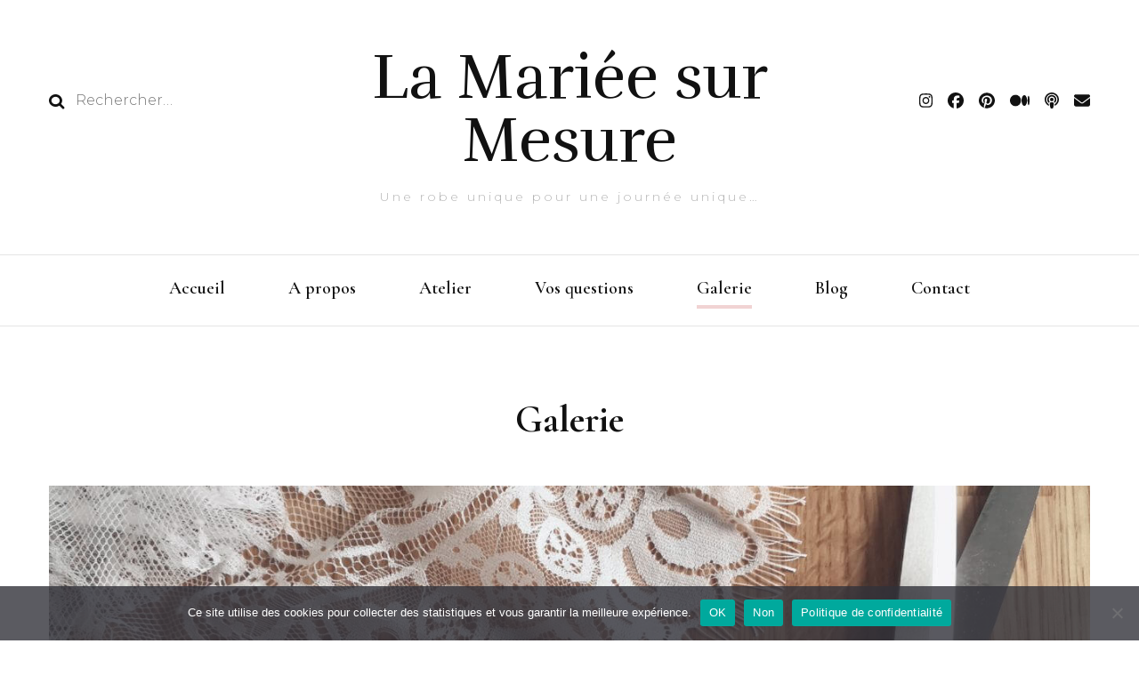

--- FILE ---
content_type: text/html; charset=UTF-8
request_url: https://lamarieesurmesure.fr/galerie/
body_size: 39747
content:
    <!DOCTYPE html>
    <html lang="fr-FR">
    <head itemscope itemtype="http://schema.org/WebSite">
	    <meta charset="UTF-8">
    <meta name="viewport" content="width=device-width, initial-scale=1">
    <link rel="profile" href="https://gmpg.org/xfn/11">
    <meta name='robots' content='index, follow, max-image-preview:large, max-snippet:-1, max-video-preview:-1' />

	<!-- This site is optimized with the Yoast SEO plugin v25.6 - https://yoast.com/wordpress/plugins/seo/ -->
	<title>Galerie - La Mariée sur Mesure</title>
	<meta name="description" content="Création de robes de mariée uniques et sur mesure." />
	<link rel="canonical" href="https://lamarieesurmesure.fr/galerie/" />
	<meta property="og:locale" content="fr_FR" />
	<meta property="og:type" content="article" />
	<meta property="og:title" content="Galerie - La Mariée sur Mesure" />
	<meta property="og:description" content="Création de robes de mariée uniques et sur mesure." />
	<meta property="og:url" content="https://lamarieesurmesure.fr/galerie/" />
	<meta property="og:site_name" content="La Mariée sur Mesure" />
	<meta property="article:publisher" content="https://www.facebook.com/La-Mari%c3%a9e-sur-Mesure-101387388878068" />
	<meta property="article:modified_time" content="2025-01-26T15:20:31+00:00" />
	<meta property="og:image" content="https://lamarieesurmesure.fr/wp-content/uploads/2020/04/IMG_20200329_104311-1.jpg" />
	<meta property="og:image:width" content="2976" />
	<meta property="og:image:height" content="2976" />
	<meta property="og:image:type" content="image/jpeg" />
	<meta name="twitter:card" content="summary_large_image" />
	<meta name="twitter:label1" content="Durée de lecture estimée" />
	<meta name="twitter:data1" content="1 minute" />
	<script type="application/ld+json" class="yoast-schema-graph">{"@context":"https://schema.org","@graph":[{"@type":"WebPage","@id":"https://lamarieesurmesure.fr/galerie/","url":"https://lamarieesurmesure.fr/galerie/","name":"Galerie - La Mariée sur Mesure","isPartOf":{"@id":"https://lamarieesurmesure.fr/#website"},"primaryImageOfPage":{"@id":"https://lamarieesurmesure.fr/galerie/#primaryimage"},"image":{"@id":"https://lamarieesurmesure.fr/galerie/#primaryimage"},"thumbnailUrl":"https://lamarieesurmesure.fr/wp-content/uploads/2020/04/IMG_20200329_104311-1.jpg","datePublished":"2020-05-02T17:19:59+00:00","dateModified":"2025-01-26T15:20:31+00:00","description":"Création de robes de mariée uniques et sur mesure.","breadcrumb":{"@id":"https://lamarieesurmesure.fr/galerie/#breadcrumb"},"inLanguage":"fr-FR","potentialAction":[{"@type":"ReadAction","target":["https://lamarieesurmesure.fr/galerie/"]}]},{"@type":"ImageObject","inLanguage":"fr-FR","@id":"https://lamarieesurmesure.fr/galerie/#primaryimage","url":"https://lamarieesurmesure.fr/wp-content/uploads/2020/04/IMG_20200329_104311-1.jpg","contentUrl":"https://lamarieesurmesure.fr/wp-content/uploads/2020/04/IMG_20200329_104311-1.jpg","width":2976,"height":2976,"caption":""},{"@type":"BreadcrumbList","@id":"https://lamarieesurmesure.fr/galerie/#breadcrumb","itemListElement":[{"@type":"ListItem","position":1,"name":"Accueil","item":"https://lamarieesurmesure.fr/"},{"@type":"ListItem","position":2,"name":"Galerie"}]},{"@type":"WebSite","@id":"https://lamarieesurmesure.fr/#website","url":"https://lamarieesurmesure.fr/","name":"La Mariée sur Mesure","description":"Une robe unique pour une journée unique...","publisher":{"@id":"https://lamarieesurmesure.fr/#organization"},"potentialAction":[{"@type":"SearchAction","target":{"@type":"EntryPoint","urlTemplate":"https://lamarieesurmesure.fr/?s={search_term_string}"},"query-input":{"@type":"PropertyValueSpecification","valueRequired":true,"valueName":"search_term_string"}}],"inLanguage":"fr-FR"},{"@type":"Organization","@id":"https://lamarieesurmesure.fr/#organization","name":"La Mariée sur Mesure","url":"https://lamarieesurmesure.fr/","logo":{"@type":"ImageObject","inLanguage":"fr-FR","@id":"https://lamarieesurmesure.fr/#/schema/logo/image/","url":"https://lamarieesurmesure.fr/wp-content/uploads/2021/08/la-mariee-sur-mesure.png","contentUrl":"https://lamarieesurmesure.fr/wp-content/uploads/2021/08/la-mariee-sur-mesure.png","width":500,"height":500,"caption":"La Mariée sur Mesure"},"image":{"@id":"https://lamarieesurmesure.fr/#/schema/logo/image/"},"sameAs":["https://www.facebook.com/La-Mariée-sur-Mesure-101387388878068","https://www.instagram.com/la_mariee_sur_mesure/","https://www.pinterest.fr/lamarieesurmesure/"]}]}</script>
	<!-- / Yoast SEO plugin. -->


<link rel='dns-prefetch' href='//cdnjs.cloudflare.com' />
<link rel='dns-prefetch' href='//fonts.googleapis.com' />
<link rel='dns-prefetch' href='//www.googletagmanager.com' />
<link rel="alternate" type="application/rss+xml" title="La Mariée sur Mesure &raquo; Flux" href="https://lamarieesurmesure.fr/feed/" />
<link rel="alternate" type="application/rss+xml" title="La Mariée sur Mesure &raquo; Flux des commentaires" href="https://lamarieesurmesure.fr/comments/feed/" />
<script type="text/javascript">
/* <![CDATA[ */
window._wpemojiSettings = {"baseUrl":"https:\/\/s.w.org\/images\/core\/emoji\/15.0.3\/72x72\/","ext":".png","svgUrl":"https:\/\/s.w.org\/images\/core\/emoji\/15.0.3\/svg\/","svgExt":".svg","source":{"concatemoji":"https:\/\/lamarieesurmesure.fr\/wp-includes\/js\/wp-emoji-release.min.js?ver=6.6.4"}};
/*! This file is auto-generated */
!function(i,n){var o,s,e;function c(e){try{var t={supportTests:e,timestamp:(new Date).valueOf()};sessionStorage.setItem(o,JSON.stringify(t))}catch(e){}}function p(e,t,n){e.clearRect(0,0,e.canvas.width,e.canvas.height),e.fillText(t,0,0);var t=new Uint32Array(e.getImageData(0,0,e.canvas.width,e.canvas.height).data),r=(e.clearRect(0,0,e.canvas.width,e.canvas.height),e.fillText(n,0,0),new Uint32Array(e.getImageData(0,0,e.canvas.width,e.canvas.height).data));return t.every(function(e,t){return e===r[t]})}function u(e,t,n){switch(t){case"flag":return n(e,"\ud83c\udff3\ufe0f\u200d\u26a7\ufe0f","\ud83c\udff3\ufe0f\u200b\u26a7\ufe0f")?!1:!n(e,"\ud83c\uddfa\ud83c\uddf3","\ud83c\uddfa\u200b\ud83c\uddf3")&&!n(e,"\ud83c\udff4\udb40\udc67\udb40\udc62\udb40\udc65\udb40\udc6e\udb40\udc67\udb40\udc7f","\ud83c\udff4\u200b\udb40\udc67\u200b\udb40\udc62\u200b\udb40\udc65\u200b\udb40\udc6e\u200b\udb40\udc67\u200b\udb40\udc7f");case"emoji":return!n(e,"\ud83d\udc26\u200d\u2b1b","\ud83d\udc26\u200b\u2b1b")}return!1}function f(e,t,n){var r="undefined"!=typeof WorkerGlobalScope&&self instanceof WorkerGlobalScope?new OffscreenCanvas(300,150):i.createElement("canvas"),a=r.getContext("2d",{willReadFrequently:!0}),o=(a.textBaseline="top",a.font="600 32px Arial",{});return e.forEach(function(e){o[e]=t(a,e,n)}),o}function t(e){var t=i.createElement("script");t.src=e,t.defer=!0,i.head.appendChild(t)}"undefined"!=typeof Promise&&(o="wpEmojiSettingsSupports",s=["flag","emoji"],n.supports={everything:!0,everythingExceptFlag:!0},e=new Promise(function(e){i.addEventListener("DOMContentLoaded",e,{once:!0})}),new Promise(function(t){var n=function(){try{var e=JSON.parse(sessionStorage.getItem(o));if("object"==typeof e&&"number"==typeof e.timestamp&&(new Date).valueOf()<e.timestamp+604800&&"object"==typeof e.supportTests)return e.supportTests}catch(e){}return null}();if(!n){if("undefined"!=typeof Worker&&"undefined"!=typeof OffscreenCanvas&&"undefined"!=typeof URL&&URL.createObjectURL&&"undefined"!=typeof Blob)try{var e="postMessage("+f.toString()+"("+[JSON.stringify(s),u.toString(),p.toString()].join(",")+"));",r=new Blob([e],{type:"text/javascript"}),a=new Worker(URL.createObjectURL(r),{name:"wpTestEmojiSupports"});return void(a.onmessage=function(e){c(n=e.data),a.terminate(),t(n)})}catch(e){}c(n=f(s,u,p))}t(n)}).then(function(e){for(var t in e)n.supports[t]=e[t],n.supports.everything=n.supports.everything&&n.supports[t],"flag"!==t&&(n.supports.everythingExceptFlag=n.supports.everythingExceptFlag&&n.supports[t]);n.supports.everythingExceptFlag=n.supports.everythingExceptFlag&&!n.supports.flag,n.DOMReady=!1,n.readyCallback=function(){n.DOMReady=!0}}).then(function(){return e}).then(function(){var e;n.supports.everything||(n.readyCallback(),(e=n.source||{}).concatemoji?t(e.concatemoji):e.wpemoji&&e.twemoji&&(t(e.twemoji),t(e.wpemoji)))}))}((window,document),window._wpemojiSettings);
/* ]]> */
</script>
<style id='vp-dynamic-styles-63-inline-css' type='text/css'>
.vp-id-63 .vp-portfolio__items {
  --vp-items__gap: 24px;
}
.vp-id-63 .vp-portfolio__items-style-emerge {
  --vp-items-style-emerge--image__border-radius: 0px;
  --vp-items-style-emerge--caption__background: rgba(255,255,255,0);
  --vp-items-style-emerge--caption__color: rgba(0,0,0,0);
}

</style>
<link rel='stylesheet' id='visual-portfolio-css' href='https://lamarieesurmesure.fr/wp-content/plugins/visual-portfolio/build/assets/css/main.css?ver=1762815655' type='text/css' media='all' />
<link rel='stylesheet' id='visual-portfolio-layout-masonry-css' href='https://lamarieesurmesure.fr/wp-content/plugins/visual-portfolio/build/assets/css/layout-masonry.css?ver=1762815655' type='text/css' media='all' />
<link rel='stylesheet' id='simplebar-css' href='https://lamarieesurmesure.fr/wp-content/plugins/visual-portfolio/assets/vendor/simplebar/dist/simplebar.min.css?ver=5.3.0' type='text/css' media='all' />
<link rel='stylesheet' id='visual-portfolio-custom-scrollbar-css' href='https://lamarieesurmesure.fr/wp-content/plugins/visual-portfolio/build/assets/css/custom-scrollbar.css?ver=1762815655' type='text/css' media='all' />
<link rel='stylesheet' id='visual-portfolio-lazyload-css' href='https://lamarieesurmesure.fr/wp-content/plugins/visual-portfolio/build/assets/css/lazyload.css?ver=1762815655' type='text/css' media='all' />
<link rel='stylesheet' id='fancybox-css' href='https://lamarieesurmesure.fr/wp-content/plugins/visual-portfolio/assets/vendor/fancybox/dist/jquery.fancybox.min.css?ver=3.5.7' type='text/css' media='all' />
<link rel='stylesheet' id='visual-portfolio-popup-fancybox-css' href='https://lamarieesurmesure.fr/wp-content/plugins/visual-portfolio/build/assets/css/popup-fancybox.css?ver=1762815655' type='text/css' media='all' />
<style id='visual-portfolio-popup-fancybox-inline-css' type='text/css'>
.vp-fancybox .fancybox-bg { background-color: #1e1e1e; }
</style>
<link rel='stylesheet' id='visual-portfolio-pagination-default-css' href='https://lamarieesurmesure.fr/wp-content/plugins/visual-portfolio/templates/items-list/pagination/style.css?ver=1762815655' type='text/css' media='all' />
<link rel='stylesheet' id='visual-portfolio-filter-default-css' href='https://lamarieesurmesure.fr/wp-content/plugins/visual-portfolio/templates/items-list/filter/style.css?ver=1762815655' type='text/css' media='all' />
<link rel='stylesheet' id='visual-portfolio-errors-default-css' href='https://lamarieesurmesure.fr/wp-content/plugins/visual-portfolio/templates/errors/style.css?ver=1762815655' type='text/css' media='all' />
<link rel='stylesheet' id='visual-portfolio-items-style-emerge-css' href='https://lamarieesurmesure.fr/wp-content/plugins/visual-portfolio/templates/items-list/items-style/emerge/style.css?ver=1762815655' type='text/css' media='all' />
<link rel='stylesheet' id='visual-portfolio-notices-default-css' href='https://lamarieesurmesure.fr/wp-content/plugins/visual-portfolio/templates/notices/style.css?ver=1762815655' type='text/css' media='all' />
<style id='wp-emoji-styles-inline-css' type='text/css'>

	img.wp-smiley, img.emoji {
		display: inline !important;
		border: none !important;
		box-shadow: none !important;
		height: 1em !important;
		width: 1em !important;
		margin: 0 0.07em !important;
		vertical-align: -0.1em !important;
		background: none !important;
		padding: 0 !important;
	}
</style>
<link rel='stylesheet' id='wp-block-library-css' href='https://lamarieesurmesure.fr/wp-includes/css/dist/block-library/style.min.css?ver=6.6.4' type='text/css' media='all' />
<link rel='stylesheet' id='visual-portfolio-block-filter-by-category-css' href='https://lamarieesurmesure.fr/wp-content/plugins/visual-portfolio/build/gutenberg/blocks/filter-by-category/style.css?ver=1762815655' type='text/css' media='all' />
<link rel='stylesheet' id='visual-portfolio-block-pagination-css' href='https://lamarieesurmesure.fr/wp-content/plugins/visual-portfolio/build/gutenberg/blocks/pagination/style.css?ver=1762815655' type='text/css' media='all' />
<link rel='stylesheet' id='visual-portfolio-block-sort-css' href='https://lamarieesurmesure.fr/wp-content/plugins/visual-portfolio/build/gutenberg/blocks/sort/style.css?ver=1762815655' type='text/css' media='all' />
<style id='classic-theme-styles-inline-css' type='text/css'>
/*! This file is auto-generated */
.wp-block-button__link{color:#fff;background-color:#32373c;border-radius:9999px;box-shadow:none;text-decoration:none;padding:calc(.667em + 2px) calc(1.333em + 2px);font-size:1.125em}.wp-block-file__button{background:#32373c;color:#fff;text-decoration:none}
</style>
<style id='global-styles-inline-css' type='text/css'>
:root{--wp--preset--aspect-ratio--square: 1;--wp--preset--aspect-ratio--4-3: 4/3;--wp--preset--aspect-ratio--3-4: 3/4;--wp--preset--aspect-ratio--3-2: 3/2;--wp--preset--aspect-ratio--2-3: 2/3;--wp--preset--aspect-ratio--16-9: 16/9;--wp--preset--aspect-ratio--9-16: 9/16;--wp--preset--color--black: #000000;--wp--preset--color--cyan-bluish-gray: #abb8c3;--wp--preset--color--white: #ffffff;--wp--preset--color--pale-pink: #f78da7;--wp--preset--color--vivid-red: #cf2e2e;--wp--preset--color--luminous-vivid-orange: #ff6900;--wp--preset--color--luminous-vivid-amber: #fcb900;--wp--preset--color--light-green-cyan: #7bdcb5;--wp--preset--color--vivid-green-cyan: #00d084;--wp--preset--color--pale-cyan-blue: #8ed1fc;--wp--preset--color--vivid-cyan-blue: #0693e3;--wp--preset--color--vivid-purple: #9b51e0;--wp--preset--gradient--vivid-cyan-blue-to-vivid-purple: linear-gradient(135deg,rgba(6,147,227,1) 0%,rgb(155,81,224) 100%);--wp--preset--gradient--light-green-cyan-to-vivid-green-cyan: linear-gradient(135deg,rgb(122,220,180) 0%,rgb(0,208,130) 100%);--wp--preset--gradient--luminous-vivid-amber-to-luminous-vivid-orange: linear-gradient(135deg,rgba(252,185,0,1) 0%,rgba(255,105,0,1) 100%);--wp--preset--gradient--luminous-vivid-orange-to-vivid-red: linear-gradient(135deg,rgba(255,105,0,1) 0%,rgb(207,46,46) 100%);--wp--preset--gradient--very-light-gray-to-cyan-bluish-gray: linear-gradient(135deg,rgb(238,238,238) 0%,rgb(169,184,195) 100%);--wp--preset--gradient--cool-to-warm-spectrum: linear-gradient(135deg,rgb(74,234,220) 0%,rgb(151,120,209) 20%,rgb(207,42,186) 40%,rgb(238,44,130) 60%,rgb(251,105,98) 80%,rgb(254,248,76) 100%);--wp--preset--gradient--blush-light-purple: linear-gradient(135deg,rgb(255,206,236) 0%,rgb(152,150,240) 100%);--wp--preset--gradient--blush-bordeaux: linear-gradient(135deg,rgb(254,205,165) 0%,rgb(254,45,45) 50%,rgb(107,0,62) 100%);--wp--preset--gradient--luminous-dusk: linear-gradient(135deg,rgb(255,203,112) 0%,rgb(199,81,192) 50%,rgb(65,88,208) 100%);--wp--preset--gradient--pale-ocean: linear-gradient(135deg,rgb(255,245,203) 0%,rgb(182,227,212) 50%,rgb(51,167,181) 100%);--wp--preset--gradient--electric-grass: linear-gradient(135deg,rgb(202,248,128) 0%,rgb(113,206,126) 100%);--wp--preset--gradient--midnight: linear-gradient(135deg,rgb(2,3,129) 0%,rgb(40,116,252) 100%);--wp--preset--font-size--small: 13px;--wp--preset--font-size--medium: 20px;--wp--preset--font-size--large: 36px;--wp--preset--font-size--x-large: 42px;--wp--preset--spacing--20: 0.44rem;--wp--preset--spacing--30: 0.67rem;--wp--preset--spacing--40: 1rem;--wp--preset--spacing--50: 1.5rem;--wp--preset--spacing--60: 2.25rem;--wp--preset--spacing--70: 3.38rem;--wp--preset--spacing--80: 5.06rem;--wp--preset--shadow--natural: 6px 6px 9px rgba(0, 0, 0, 0.2);--wp--preset--shadow--deep: 12px 12px 50px rgba(0, 0, 0, 0.4);--wp--preset--shadow--sharp: 6px 6px 0px rgba(0, 0, 0, 0.2);--wp--preset--shadow--outlined: 6px 6px 0px -3px rgba(255, 255, 255, 1), 6px 6px rgba(0, 0, 0, 1);--wp--preset--shadow--crisp: 6px 6px 0px rgba(0, 0, 0, 1);}:where(.is-layout-flex){gap: 0.5em;}:where(.is-layout-grid){gap: 0.5em;}body .is-layout-flex{display: flex;}.is-layout-flex{flex-wrap: wrap;align-items: center;}.is-layout-flex > :is(*, div){margin: 0;}body .is-layout-grid{display: grid;}.is-layout-grid > :is(*, div){margin: 0;}:where(.wp-block-columns.is-layout-flex){gap: 2em;}:where(.wp-block-columns.is-layout-grid){gap: 2em;}:where(.wp-block-post-template.is-layout-flex){gap: 1.25em;}:where(.wp-block-post-template.is-layout-grid){gap: 1.25em;}.has-black-color{color: var(--wp--preset--color--black) !important;}.has-cyan-bluish-gray-color{color: var(--wp--preset--color--cyan-bluish-gray) !important;}.has-white-color{color: var(--wp--preset--color--white) !important;}.has-pale-pink-color{color: var(--wp--preset--color--pale-pink) !important;}.has-vivid-red-color{color: var(--wp--preset--color--vivid-red) !important;}.has-luminous-vivid-orange-color{color: var(--wp--preset--color--luminous-vivid-orange) !important;}.has-luminous-vivid-amber-color{color: var(--wp--preset--color--luminous-vivid-amber) !important;}.has-light-green-cyan-color{color: var(--wp--preset--color--light-green-cyan) !important;}.has-vivid-green-cyan-color{color: var(--wp--preset--color--vivid-green-cyan) !important;}.has-pale-cyan-blue-color{color: var(--wp--preset--color--pale-cyan-blue) !important;}.has-vivid-cyan-blue-color{color: var(--wp--preset--color--vivid-cyan-blue) !important;}.has-vivid-purple-color{color: var(--wp--preset--color--vivid-purple) !important;}.has-black-background-color{background-color: var(--wp--preset--color--black) !important;}.has-cyan-bluish-gray-background-color{background-color: var(--wp--preset--color--cyan-bluish-gray) !important;}.has-white-background-color{background-color: var(--wp--preset--color--white) !important;}.has-pale-pink-background-color{background-color: var(--wp--preset--color--pale-pink) !important;}.has-vivid-red-background-color{background-color: var(--wp--preset--color--vivid-red) !important;}.has-luminous-vivid-orange-background-color{background-color: var(--wp--preset--color--luminous-vivid-orange) !important;}.has-luminous-vivid-amber-background-color{background-color: var(--wp--preset--color--luminous-vivid-amber) !important;}.has-light-green-cyan-background-color{background-color: var(--wp--preset--color--light-green-cyan) !important;}.has-vivid-green-cyan-background-color{background-color: var(--wp--preset--color--vivid-green-cyan) !important;}.has-pale-cyan-blue-background-color{background-color: var(--wp--preset--color--pale-cyan-blue) !important;}.has-vivid-cyan-blue-background-color{background-color: var(--wp--preset--color--vivid-cyan-blue) !important;}.has-vivid-purple-background-color{background-color: var(--wp--preset--color--vivid-purple) !important;}.has-black-border-color{border-color: var(--wp--preset--color--black) !important;}.has-cyan-bluish-gray-border-color{border-color: var(--wp--preset--color--cyan-bluish-gray) !important;}.has-white-border-color{border-color: var(--wp--preset--color--white) !important;}.has-pale-pink-border-color{border-color: var(--wp--preset--color--pale-pink) !important;}.has-vivid-red-border-color{border-color: var(--wp--preset--color--vivid-red) !important;}.has-luminous-vivid-orange-border-color{border-color: var(--wp--preset--color--luminous-vivid-orange) !important;}.has-luminous-vivid-amber-border-color{border-color: var(--wp--preset--color--luminous-vivid-amber) !important;}.has-light-green-cyan-border-color{border-color: var(--wp--preset--color--light-green-cyan) !important;}.has-vivid-green-cyan-border-color{border-color: var(--wp--preset--color--vivid-green-cyan) !important;}.has-pale-cyan-blue-border-color{border-color: var(--wp--preset--color--pale-cyan-blue) !important;}.has-vivid-cyan-blue-border-color{border-color: var(--wp--preset--color--vivid-cyan-blue) !important;}.has-vivid-purple-border-color{border-color: var(--wp--preset--color--vivid-purple) !important;}.has-vivid-cyan-blue-to-vivid-purple-gradient-background{background: var(--wp--preset--gradient--vivid-cyan-blue-to-vivid-purple) !important;}.has-light-green-cyan-to-vivid-green-cyan-gradient-background{background: var(--wp--preset--gradient--light-green-cyan-to-vivid-green-cyan) !important;}.has-luminous-vivid-amber-to-luminous-vivid-orange-gradient-background{background: var(--wp--preset--gradient--luminous-vivid-amber-to-luminous-vivid-orange) !important;}.has-luminous-vivid-orange-to-vivid-red-gradient-background{background: var(--wp--preset--gradient--luminous-vivid-orange-to-vivid-red) !important;}.has-very-light-gray-to-cyan-bluish-gray-gradient-background{background: var(--wp--preset--gradient--very-light-gray-to-cyan-bluish-gray) !important;}.has-cool-to-warm-spectrum-gradient-background{background: var(--wp--preset--gradient--cool-to-warm-spectrum) !important;}.has-blush-light-purple-gradient-background{background: var(--wp--preset--gradient--blush-light-purple) !important;}.has-blush-bordeaux-gradient-background{background: var(--wp--preset--gradient--blush-bordeaux) !important;}.has-luminous-dusk-gradient-background{background: var(--wp--preset--gradient--luminous-dusk) !important;}.has-pale-ocean-gradient-background{background: var(--wp--preset--gradient--pale-ocean) !important;}.has-electric-grass-gradient-background{background: var(--wp--preset--gradient--electric-grass) !important;}.has-midnight-gradient-background{background: var(--wp--preset--gradient--midnight) !important;}.has-small-font-size{font-size: var(--wp--preset--font-size--small) !important;}.has-medium-font-size{font-size: var(--wp--preset--font-size--medium) !important;}.has-large-font-size{font-size: var(--wp--preset--font-size--large) !important;}.has-x-large-font-size{font-size: var(--wp--preset--font-size--x-large) !important;}
:where(.wp-block-post-template.is-layout-flex){gap: 1.25em;}:where(.wp-block-post-template.is-layout-grid){gap: 1.25em;}
:where(.wp-block-columns.is-layout-flex){gap: 2em;}:where(.wp-block-columns.is-layout-grid){gap: 2em;}
:root :where(.wp-block-pullquote){font-size: 1.5em;line-height: 1.6;}
:where(.wp-block-visual-portfolio-loop.is-layout-flex){gap: 1.25em;}:where(.wp-block-visual-portfolio-loop.is-layout-grid){gap: 1.25em;}
</style>
<link rel='stylesheet' id='blossomthemes-email-newsletter-css' href='https://lamarieesurmesure.fr/wp-content/plugins/blossomthemes-email-newsletter/public/css/blossomthemes-email-newsletter-public.min.css?ver=2.2.10' type='text/css' media='all' />
<link rel='stylesheet' id='blossomthemes-instagram-feed-css' href='https://lamarieesurmesure.fr/wp-content/plugins/blossomthemes-instagram-feed/public/css/blossomthemes-instagram-feed-public.css?ver=2.0.5' type='text/css' media='all' />
<link rel='stylesheet' id='magnific-popup-css' href='https://lamarieesurmesure.fr/wp-content/plugins/blossomthemes-instagram-feed/public/css/magnific-popup.min.css?ver=1.0.0' type='text/css' media='all' />
<link rel='stylesheet' id='blossomthemes-toolkit-css' href='https://lamarieesurmesure.fr/wp-content/plugins/blossomthemes-toolkit/public/css/blossomthemes-toolkit-public.min.css?ver=2.2.7' type='text/css' media='all' />
<link rel='stylesheet' id='cptch_stylesheet-css' href='https://lamarieesurmesure.fr/wp-content/plugins/captcha-bws/css/front_end_style.css?ver=5.2.7' type='text/css' media='all' />
<link rel='stylesheet' id='dashicons-css' href='https://lamarieesurmesure.fr/wp-includes/css/dashicons.min.css?ver=6.6.4' type='text/css' media='all' />
<link rel='stylesheet' id='cptch_desktop_style-css' href='https://lamarieesurmesure.fr/wp-content/plugins/captcha-bws/css/desktop_style.css?ver=5.2.7' type='text/css' media='all' />
<link rel='stylesheet' id='cookie-notice-front-css' href='https://lamarieesurmesure.fr/wp-content/plugins/cookie-notice/css/front.min.css?ver=2.5.11' type='text/css' media='all' />
<link rel='stylesheet' id='wordpress-gdpr-css' href='https://lamarieesurmesure.fr/wp-content/plugins/wordpress-gdpr/public/css/wordpress-gdpr-public.css?ver=2.0.5' type='text/css' media='all' />
<link rel='stylesheet' id='font-awesome-css' href='https://cdnjs.cloudflare.com/ajax/libs/font-awesome/4.7.0/css/font-awesome.min.css?ver=4.7.0' type='text/css' media='all' />
<link rel='stylesheet' id='wpm-blossom-fashion-style-css' href='https://lamarieesurmesure.fr/wp-content/themes/blossom-fashion/style.css?ver=6.6.4' type='text/css' media='all' />
<link rel='stylesheet' id='owl-carousel-css' href='https://lamarieesurmesure.fr/wp-content/themes/blossom-fashion/css/owl.carousel.min.css?ver=2.2.1' type='text/css' media='all' />
<link rel='stylesheet' id='animate-css' href='https://lamarieesurmesure.fr/wp-content/themes/blossom-fashion/css/animate.min.css?ver=3.5.2' type='text/css' media='all' />
<link rel='stylesheet' id='blossom-fashion-google-fonts-css' href='https://fonts.googleapis.com/css?family=Montserrat%3A100%2C200%2C300%2Cregular%2C500%2C600%2C700%2C800%2C900%2C100italic%2C200italic%2C300italic%2Citalic%2C500italic%2C600italic%2C700italic%2C800italic%2C900italic%7CCormorant+Garamond%3A300%2C300italic%2Cregular%2Citalic%2C500%2C500italic%2C600%2C600italic%2C700%2C700italic%7CRufina%3Aregular' type='text/css' media='all' />
<link rel='stylesheet' id='blossom-fashion-style-css' href='https://lamarieesurmesure.fr/wp-content/themes/blossom-fashion-1629057827/style.css?ver=1.0' type='text/css' media='all' />
<style id='blossom-fashion-style-inline-css' type='text/css'>

     
    .content-newsletter .blossomthemes-email-newsletter-wrapper.bg-img:after,
    .widget_blossomthemes_email_newsletter_widget .blossomthemes-email-newsletter-wrapper:after{
        background: rgba(241, 211, 211, 0.8);
    }
    
    /*Typography*/

    body,
    button,
    input,
    select,
    optgroup,
    textarea{
        font-family : Montserrat;
        font-size   : 16px;        
    }
    
    .site-title{
        font-size   : 71px;
        font-family : Rufina;
        font-weight : 400;
        font-style  : normal;
    }
    
    /*Color Scheme*/
    a,
    .site-header .social-networks li a:hover,
    .site-title a:hover,
    .banner .text-holder .cat-links a:hover,
	.shop-section .shop-slider .item h3 a:hover,
	#primary .post .entry-header .cat-links a:hover,
	#primary .post .entry-header .entry-meta a:hover,
	#primary .post .entry-footer .social-networks li a:hover,
	.widget ul li a:hover,
	.widget_bttk_author_bio .author-bio-socicons ul li a:hover,
	.widget_bttk_popular_post ul li .entry-header .entry-title a:hover,
	.widget_bttk_pro_recent_post ul li .entry-header .entry-title a:hover,
	.widget_bttk_popular_post ul li .entry-header .entry-meta a:hover,
	.widget_bttk_pro_recent_post ul li .entry-header .entry-meta a:hover,
	.bottom-shop-section .bottom-shop-slider .item .product-category a:hover,
	.bottom-shop-section .bottom-shop-slider .item h3 a:hover,
	.instagram-section .header .title a:hover,
	.site-footer .widget ul li a:hover,
	.site-footer .widget_bttk_popular_post ul li .entry-header .entry-title a:hover,
	.site-footer .widget_bttk_pro_recent_post ul li .entry-header .entry-title a:hover,
	.single .single-header .site-title:hover,
	.single .single-header .right .social-share .social-networks li a:hover,
	.comments-area .comment-body .fn a:hover,
	.comments-area .comment-body .comment-metadata a:hover,
	.page-template-contact .contact-details .contact-info-holder .col .icon-holder,
	.page-template-contact .contact-details .contact-info-holder .col .text-holder h3 a:hover,
	.page-template-contact .contact-details .contact-info-holder .col .social-networks li a:hover,
    #secondary .widget_bttk_description_widget .social-profile li a:hover,
    #secondary .widget_bttk_contact_social_links .social-networks li a:hover,
    .site-footer .widget_bttk_contact_social_links .social-networks li a:hover,
    .site-footer .widget_bttk_description_widget .social-profile li a:hover,
    .portfolio-sorting .button:hover,
    .portfolio-sorting .button.is-checked,
    .portfolio-item .portfolio-cat a:hover,
    .entry-header .portfolio-cat a:hover,
    .single-blossom-portfolio .post-navigation .nav-previous a:hover,
	.single-blossom-portfolio .post-navigation .nav-next a:hover, 
	.entry-content a:hover,
	.entry-summary a:hover,
	.page-content a:hover,
	.comment-content a:hover,
	.widget .textwidget a:hover{
		color: #f1d3d3;
	}

	.site-header .tools .cart .number,
	.shop-section .header .title:after,
	.header-two .header-t,
	.header-six .header-t,
	.header-eight .header-t,
	.shop-section .shop-slider .item .product-image .btn-add-to-cart:hover,
	.widget .widget-title:before,
	.widget .widget-title:after,
	.widget_calendar caption,
	.widget_bttk_popular_post .style-two li:after,
	.widget_bttk_popular_post .style-three li:after,
	.widget_bttk_pro_recent_post .style-two li:after,
	.widget_bttk_pro_recent_post .style-three li:after,
	.instagram-section .header .title:before,
	.instagram-section .header .title:after,
	#primary .post .entry-content .pull-left:after,
	#primary .page .entry-content .pull-left:after,
	#primary .post .entry-content .pull-right:after,
	#primary .page .entry-content .pull-right:after,
	.page-template-contact .contact-details .contact-info-holder h2:after,
    .widget_bttk_image_text_widget ul li .btn-readmore:hover,
    #secondary .widget_bttk_icon_text_widget .text-holder .btn-readmore:hover,
    #secondary .widget_blossomtheme_companion_cta_widget .btn-cta:hover,
    #secondary .widget_blossomtheme_featured_page_widget .text-holder .btn-readmore:hover, 
    .widget_tag_cloud .tagcloud a:hover,
    .single #primary .post .entry-footer .tags a:hover,
 	#primary .post .entry-footer .tags a:hover,
 	.error-holder .text-holder .btn-home:hover,
 	.site-footer .widget_tag_cloud .tagcloud a:hover,
 	.site-footer .widget_bttk_author_bio .text-holder .readmore:hover,
 	.main-navigation ul li:after,
 	#primary .post .btn-readmore:hover,
 	.widget_bttk_author_bio .text-holder .readmore:hover,
 	.widget_bttk_image_text_widget ul li .btn-readmore:hover,
	 .widget_tag_cloud .tagcloud a:hover, 
	 .instagram-section .profile-link::before, 
	 .instagram-section .profile-link::after,	 
	 .widget_calendar table tbody td a{
		background: #f1d3d3;
	}
    
    .banner .text-holder .cat-links a,
	#primary .post .entry-header .cat-links a,
	.widget_bttk_popular_post .style-two li .entry-header .cat-links a,
	.widget_bttk_pro_recent_post .style-two li .entry-header .cat-links a,
	.widget_bttk_popular_post .style-three li .entry-header .cat-links a,
	.widget_bttk_pro_recent_post .style-three li .entry-header .cat-links a,
	.page-header span,
	.page-template-contact .top-section .section-header span,
    .portfolio-item .portfolio-cat a,
    .entry-header .portfolio-cat a{
		border-bottom-color: #f1d3d3;
	}

	.banner .text-holder .title a,
	.header-four .main-navigation ul li a,
	.header-four .main-navigation ul ul li a,
	#primary .post .entry-header .entry-title a,
    .portfolio-item .portfolio-img-title a{
		background-image: linear-gradient(180deg, transparent 96%, #f1d3d3 0);
	}

	.widget_bttk_social_links ul li a:hover{
		border-color: #f1d3d3;
	}

	button:hover,
	input[type="button"]:hover,
	input[type="reset"]:hover,
	input[type="submit"]:hover{
		background: #f1d3d3;
		border-color: #f1d3d3;
	}

	#primary .post .btn-readmore:hover{
		background: #f1d3d3;
	}

	@media only screen and (min-width: 1025px){
		.main-navigation ul li:after{
			background: #f1d3d3;
		}
	}

    @media screen and (max-width: 1024px) {
        #toggle-button, 
        .main-navigation ul, 
        .site-header .nav-holder .form-holder .search-form input[type="search"] {
            font-family: Cormorant Garamond;
        }
	}
	
	@media only screen and (max-width:1024px) {
		.mobile-menu ul li a {
			background-image : linear-gradient(180deg, transparent 93%, #f1d3d3 ); 
	   }
	}
    
    /*Typography*/

	.main-navigation ul,
	.banner .text-holder .title,
	.top-section .newsletter .blossomthemes-email-newsletter-wrapper .text-holder h3,
	.shop-section .header .title,
	#primary .post .entry-header .entry-title,
	#primary .post .post-shope-holder .header .title,
	.widget_bttk_author_bio .title-holder,
	.widget_bttk_popular_post ul li .entry-header .entry-title,
	.widget_bttk_pro_recent_post ul li .entry-header .entry-title,
	.widget-area .widget_blossomthemes_email_newsletter_widget .text-holder h3,
	.bottom-shop-section .bottom-shop-slider .item h3,
	.page-title,
	#primary .post .entry-content blockquote,
	#primary .page .entry-content blockquote,
	#primary .post .entry-content .dropcap,
	#primary .page .entry-content .dropcap,
	#primary .post .entry-content .pull-left,
	#primary .page .entry-content .pull-left,
	#primary .post .entry-content .pull-right,
	#primary .page .entry-content .pull-right,
	#primary .post .entry-content h1, 
    #primary .page .entry-content h1, 
    #primary .post .entry-content h2, 
    #primary .page .entry-content h2, 
    #primary .post .entry-content h3, 
    #primary .page .entry-content h3, 
    #primary .post .entry-content h4, 
    #primary .page .entry-content h4, 
    #primary .post .entry-content h5, 
    #primary .page .entry-content h5, 
    #primary .post .entry-content h6, 
    #primary .page .entry-content h6
	.author-section .text-holder .title,
	.single .newsletter .blossomthemes-email-newsletter-wrapper .text-holder h3,
	.related-posts .title, .popular-posts .title,
	.comments-area .comments-title,
	.comments-area .comment-reply-title,
	.single .single-header .title-holder .post-title,
    .portfolio-text-holder .portfolio-img-title,
    .portfolio-holder .entry-header .entry-title,
    .related-portfolio-title, 
    .related-portfolio-title, .search .top-section .search-form input[type="search"], 
    .archive #primary .post-count, .search #primary .post-count, 
    .archive #primary .post .entry-header .entry-title, .archive #primary .blossom-portfolio .entry-title, .search #primary .search-post .entry-header .entry-title, 
    .widget_bttk_posts_category_slider_widget .carousel-title .title, 
    .archive.author .top-section .text-holder .author-title, 
    .search #primary .page .entry-header .entry-title, 
    .error-holder .text-holder h2, 
    .error-holder .recent-posts .title, 
    .error-holder .recent-posts .post .entry-header .entry-title, 
    .site-footer .widget_blossomthemes_email_newsletter_widget .text-holder h3{
		font-family: Cormorant Garamond;
	}
</style>
<style id='rocket-lazyload-inline-css' type='text/css'>
.rll-youtube-player{position:relative;padding-bottom:56.23%;height:0;overflow:hidden;max-width:100%;}.rll-youtube-player:focus-within{outline: 2px solid currentColor;outline-offset: 5px;}.rll-youtube-player iframe{position:absolute;top:0;left:0;width:100%;height:100%;z-index:100;background:0 0}.rll-youtube-player img{bottom:0;display:block;left:0;margin:auto;max-width:100%;width:100%;position:absolute;right:0;top:0;border:none;height:auto;-webkit-transition:.4s all;-moz-transition:.4s all;transition:.4s all}.rll-youtube-player img:hover{-webkit-filter:brightness(75%)}.rll-youtube-player .play{height:100%;width:100%;left:0;top:0;position:absolute;background:url(https://lamarieesurmesure.fr/wp-content/plugins/rocket-lazy-load/assets/img/youtube.png) no-repeat center;background-color: transparent !important;cursor:pointer;border:none;}
</style>
<script type="text/javascript" id="jquery-core-js-extra">
/* <![CDATA[ */
var bten_ajax_data = {"ajaxurl":"https:\/\/lamarieesurmesure.fr\/wp-admin\/admin-ajax.php"};
/* ]]> */
</script>
<script type="text/javascript" src="https://lamarieesurmesure.fr/wp-includes/js/jquery/jquery.min.js?ver=3.7.1" id="jquery-core-js"></script>
<script type="text/javascript" src="https://lamarieesurmesure.fr/wp-includes/js/jquery/jquery-migrate.min.js?ver=3.4.1" id="jquery-migrate-js"></script>
<link rel="https://api.w.org/" href="https://lamarieesurmesure.fr/wp-json/" /><link rel="alternate" title="JSON" type="application/json" href="https://lamarieesurmesure.fr/wp-json/wp/v2/pages/354" /><link rel="EditURI" type="application/rsd+xml" title="RSD" href="https://lamarieesurmesure.fr/xmlrpc.php?rsd" />
<meta name="generator" content="WordPress 6.6.4" />
<link rel='shortlink' href='https://lamarieesurmesure.fr/?p=354' />
<link rel="alternate" title="oEmbed (JSON)" type="application/json+oembed" href="https://lamarieesurmesure.fr/wp-json/oembed/1.0/embed?url=https%3A%2F%2Flamarieesurmesure.fr%2Fgalerie%2F" />
<link rel="alternate" title="oEmbed (XML)" type="text/xml+oembed" href="https://lamarieesurmesure.fr/wp-json/oembed/1.0/embed?url=https%3A%2F%2Flamarieesurmesure.fr%2Fgalerie%2F&#038;format=xml" />

<style data-eae-name="_9FKDG5_t3P9__">.__eae_cssd, ._9FKDG5_t3P9__ {unicode-bidi: bidi-override;direction: rtl;}</style>

<script> var __eae_open = function (str) { document.location.href = __eae_decode(str); }; var __eae_decode = function (str) { return str.replace(/[a-zA-Z]/g, function(c) { return String.fromCharCode( (c <= "Z" ? 90 : 122) >= (c = c.charCodeAt(0) + 13) ? c : c - 26 ); }); }; var __eae_decode_emails = function () { var __eae_emails = document.querySelectorAll(".__eae_r13"); for (var i = 0; i < __eae_emails.length; i++) { __eae_emails[i].textContent = __eae_decode(__eae_emails[i].textContent); } }; if (document.readyState !== "loading") { __eae_decode_emails(); } else if (document.addEventListener) { document.addEventListener("DOMContentLoaded", __eae_decode_emails); } else { document.attachEvent("onreadystatechange", function () { if (document.readyState !== "loading") __eae_decode_emails(); }); } var tUXW_uRm_mBgy5AS_ = function (str) { var r = function (a, d) { var map = "!\"#$%&'()*+,-./0123456789:;<=>?@ABCDEFGHIJKLMNOPQRSTUVWXYZ[\\]^_`abcdefghijklmnopqrstuvwxyz{|}~"; for (var i = 0; i < a.length; i++) { var pos = map.indexOf(a[i]); d += pos >= 0 ? map[(pos + 47) % 94] : a[i]; } return d; }; window.location.href = r(str, ""); }; document.addEventListener("copy", function (event) { if ( NodeList.prototype.forEach === undefined || Array.from === undefined || String.prototype.normalize === undefined || ! event.clipboardData ) { return; } var encoded = []; var copiedText = window.getSelection().toString().trim(); document.querySelectorAll( "." + document.querySelector("style[data-eae-name]").dataset.eaeName ).forEach(function (item) { encoded.push(item.innerText.trim()); }); if (! encoded.length) { return; } encoded.filter(function (value, index, self) { return self.indexOf(value) === index; }).map(function (item) { return { original: new RegExp(item.replace(/[-\/\\^$*+?.()|[\]{}]/g, "\\$&"), "ig"), reverse: Array.from(item.normalize("NFC")) .reverse() .join('') .replace(/[()]/g, "__eae__") }; }).forEach(function (item) { copiedText = copiedText.replace( item.original, item.reverse.replace("__eae__", "(").replace("__eae__", ")") ) }); event.clipboardData.setData("text/plain", copiedText); event.preventDefault(); }); </script>
<meta name="generator" content="Site Kit by Google 1.171.0" /><script type='text/javascript'>
/* <![CDATA[ */
var VPData = {"version":"3.4.1","pro":false,"__":{"couldnt_retrieve_vp":"Couldn't retrieve Visual Portfolio ID.","pswp_close":"Fermer (\u00c9chap)","pswp_share":"Partager","pswp_fs":"Ouvrir\/fermer le plein \u00e9cran","pswp_zoom":"Zoomer\/d\u00e9zoomer","pswp_prev":"Pr\u00e9c\u00e9dent (fl\u00e8che gauche)","pswp_next":"Suivant (fl\u00e8che droite)","pswp_share_fb":"Partager sur Facebook","pswp_share_tw":"Tweeter","pswp_share_x":"X","pswp_share_pin":"L\u2019\u00e9pingler","pswp_download":"T\u00e9l\u00e9charger","fancybox_close":"Fermer","fancybox_next":"Suivant","fancybox_prev":"Pr\u00e9c\u00e9dent","fancybox_error":"Le contenu demand\u00e9 ne peut pas \u00eatre charg\u00e9. <br \/> Veuillez r\u00e9essayer ult\u00e9rieurement.","fancybox_play_start":"D\u00e9marrer le diaporama","fancybox_play_stop":"Mettre le diaporama en pause","fancybox_full_screen":"Plein \u00e9cran","fancybox_thumbs":"Miniatures","fancybox_download":"T\u00e9l\u00e9charger","fancybox_share":"Partager","fancybox_zoom":"Zoom"},"settingsPopupGallery":{"enable_on_wordpress_images":false,"vendor":"fancybox","deep_linking":false,"deep_linking_url_to_share_images":false,"show_arrows":true,"show_counter":true,"show_zoom_button":true,"show_fullscreen_button":true,"show_share_button":true,"show_close_button":true,"show_thumbs":true,"show_download_button":false,"show_slideshow":false,"click_to_zoom":true,"restore_focus":true},"screenSizes":[320,576,768,992,1200]};
/* ]]> */
</script>
		<noscript>
			<style type="text/css">
				.vp-portfolio__preloader-wrap{display:none}.vp-portfolio__filter-wrap,.vp-portfolio__items-wrap,.vp-portfolio__pagination-wrap,.vp-portfolio__sort-wrap{opacity:1;visibility:visible}.vp-portfolio__item .vp-portfolio__item-img noscript+img,.vp-portfolio__thumbnails-wrap{display:none}
			</style>
		</noscript>
				<style type="text/css">
			/* If html does not have either class, do not show lazy loaded images. */
			html:not(.vp-lazyload-enabled):not(.js) .vp-lazyload {
				display: none;
			}
		</style>
		<script>
			document.documentElement.classList.add(
				'vp-lazyload-enabled'
			);
		</script>
				<script>
			(function(){
				// Check if fallback is not necessary.
				if ( CSS.supports('selector(:has(div))') ) {
					return;
				}

				var linkTag = document.createElement("link");
				linkTag.setAttribute('rel', 'stylesheet');
				linkTag.setAttribute('href', 'https://lamarieesurmesure.fr/wp-content/plugins/visual-portfolio/build/assets/css/lazyload-fallback.css?ver=3.4.1');
				document.head.appendChild(linkTag);

				var scriptTag = document.createElement("script");
				scriptTag.setAttribute('src', 'https://lamarieesurmesure.fr/wp-content/plugins/visual-portfolio/build/assets/js/lazyload-fallback.js?ver=3.4.1');
				document.head.appendChild(scriptTag);
			}());
		</script>
		<link rel="icon" href="https://lamarieesurmesure.fr/wp-content/uploads/2020/04/cropped-logo_fond_blanc-3-32x32.png" sizes="32x32" />
<link rel="icon" href="https://lamarieesurmesure.fr/wp-content/uploads/2020/04/cropped-logo_fond_blanc-3-192x192.png" sizes="192x192" />
<link rel="apple-touch-icon" href="https://lamarieesurmesure.fr/wp-content/uploads/2020/04/cropped-logo_fond_blanc-3-180x180.png" />
<meta name="msapplication-TileImage" content="https://lamarieesurmesure.fr/wp-content/uploads/2020/04/cropped-logo_fond_blanc-3-270x270.png" />
		<style type="text/css" id="wp-custom-css">
			.cn-button.wp-default {
    background: #f1d3d3;
}

div.footer-menu-class ul {
    list-style-type: none;
    list-style: none;
    list-style-image: none;
		padding-left: 0px !important;
}

div.footer-menu-class li {
    padding: 10px;
    display: inline;
}

.wordpress-gdpr-privacy-center h2,
.wordpress-gdpr-privacy-center a,
.wordpress-gdpr-privacy-center h2:hover,
.wordpress-gdpr-privacy-center a:hover{
	text-decoration: none !important;
	color: #0d0d0d;
}

.wordpress-gdpr-privacy-center-item-action{
	border-radius: 0px !important;
}

.wordpress-gdpr-privacy-center-item-action:hover{
	background: #f1d3d3;
}

.wordpress-gdpr-privacy-center-item{
	min-height: 300px !important;
}

.wordpress-gdpr-form input[type="checkbox"] {
    width: 14px;
    height: 14px;
    margin-right: 10px;
}

.wordpress-gdpr-back-link{
	text-decoration: none !important;
}

.instagram-section .profile-link{
	top: 0px !important;
}

/* 
  ##Device = Tablets, Ipads (landscape)
  ##Screen = B/w 768px to 1024px
*/

@media (min-width: 768px) and (max-width: 1024px) and (orientation: landscape) {
	.wordpress-gdpr-privacy-center-item{
		min-height: 400px !important;
	}
}

/* 
  ##Device = Most of the Smartphones Mobiles (Portrait)
  ##Screen = B/w 320px to 479px
*/

@media (min-width: 320px) and (max-width: 480px) {
	.instagram-section .profile-link{
		top: 0px !important;
		padding: 12px 20px !important;
		font-size: 14px !important;
	}
}		</style>
		<noscript><style id="rocket-lazyload-nojs-css">.rll-youtube-player, [data-lazy-src]{display:none !important;}</style></noscript>
    
    <script src="https://lamarieesurmesure.fr/wp-content/themes/blossom-fashion-1629057827/jquery.matchHeight.js" type="text/javascript"></script>
    <script type="text/javascript">
        jQuery(function() {
            jQuery('.wordpress-gdpr-privacy-center-item-headline').matchHeight();
            jQuery('.wordpress-gdpr-privacy-center-item-desc').matchHeight();
        });
    </script>
</head>

<body data-rsssl=1 class="page-template-default page page-id-354 cookies-not-set underline full-width" itemscope itemtype="http://schema.org/WebPage">

    <div id="page" class="site"><a aria-label="Accéder au contenu" class="skip-link" href="#content">Aller au contenu</a>
        <header class="site-header" itemscope itemtype="http://schema.org/WPHeader">
		<div class="header-holder">
			<div class="header-t">
				<div class="container">
					<div class="row">
						<div class="col">
							<form role="search" method="get" class="search-form" action="https://lamarieesurmesure.fr/">
				<label>
					<span class="screen-reader-text">Rechercher :</span>
					<input type="search" class="search-field" placeholder="Rechercher…" value="" name="s" />
				</label>
				<input type="submit" class="search-submit" value="Rechercher" />
			</form>						</div>
						<div class="col">
							<div class="text-logo" itemscope itemtype="http://schema.org/Organization">
								
                                    <div class="site-title-wrap">
                                                                             <p class="site-title" itemprop="name"><a href="https://lamarieesurmesure.fr/" rel="home" itemprop="url">La Mariée sur Mesure</a></p>
                                                                            <p class="site-description">Une robe unique pour une journée unique&#8230;</p>
                                                                        </div>                                    
							</div>
						</div>
						<div class="col">
							<div class="tools">
								    <ul class="social-networks">
    	            <li><a href="https://www.instagram.com/la_mariee_sur_mesure/" target="_blank" rel="nofollow"><i class="fab fa-instagram"></i></a></li>    	   
                        <li><a href="https://www.facebook.com/La-Mari%C3%A9e-sur-Mesure-101387388878068" target="_blank" rel="nofollow"><i class="fab fa-facebook"></i></a></li>    	   
                        <li><a href="https://www.pinterest.fr/lamarieesurmesure/" target="_blank" rel="nofollow"><i class="fab fa-pinterest"></i></a></li>    	   
                        <li><a href="https://www.mariages.net/robe-de-mariee/la-mariee-sur-mesure--e199237" target="_blank" rel="nofollow"><i class="fab fa-medium-m"></i></a></li>    	   
                        <li><a href="https://www.pagesjaunes.fr/pros/detail?bloc_id=FCP57410034PROSPECT000001C0001&#038;no_sequence=1&#038;code_rubrique=34103200" target="_blank" rel="nofollow"><i class="fas fa-podcast"></i></a></li>    	   
                        <li><a href="javascript:__eae_open('znvygb:yn.znevrr.fhe.zrfher@tznvy.pbz');" rel="nofollow"><i class="fas fa-envelope"></i></a></li>    	   
            	</ul>
        							</div>
						</div>
					</div>
				</div>
			</div>
		</div>
		<div class="nav-holder">
			<div class="container">
				<div class="overlay"></div>
    			<button aria-label="Activer menu principal" id="toggle-button" data-toggle-target=".main-menu-modal" data-toggle-body-class="showing-main-menu-modal" aria-expanded="false" data-set-focus=".close-main-nav-toggle">
    				<span></span>
    			</button>
				<nav id="site-navigation" class="main-navigation" itemscope itemtype="http://schema.org/SiteNavigationElement">
                    <div class="primary-menu-list main-menu-modal cover-modal" data-modal-target-string=".main-menu-modal">
                        <button class="btn-close-menu close-main-nav-toggle" data-toggle-target=".main-menu-modal" data-toggle-body-class="showing-main-menu-modal" aria-expanded="false" data-set-focus=".main-menu-modal"><span></span></button>
                        <div class="mobile-menu" aria-label="Mobile">
                			<div class="menu-menu-principal-container"><ul id="primary-menu" class="main-menu-modal"><li id="menu-item-515" class="menu-item menu-item-type-custom menu-item-object-custom menu-item-home menu-item-515"><a href="https://lamarieesurmesure.fr/">Accueil</a></li>
<li id="menu-item-345" class="menu-item menu-item-type-post_type menu-item-object-page menu-item-345"><a href="https://lamarieesurmesure.fr/a-propos/">A propos</a></li>
<li id="menu-item-360" class="menu-item menu-item-type-post_type menu-item-object-page menu-item-360"><a href="https://lamarieesurmesure.fr/atelier/">Atelier</a></li>
<li id="menu-item-734" class="menu-item menu-item-type-post_type menu-item-object-page menu-item-734"><a href="https://lamarieesurmesure.fr/latelier/">Vos questions</a></li>
<li id="menu-item-361" class="menu-item menu-item-type-post_type menu-item-object-page current-menu-item page_item page-item-354 current_page_item menu-item-361"><a href="https://lamarieesurmesure.fr/galerie/" aria-current="page">Galerie</a></li>
<li id="menu-item-521" class="menu-item menu-item-type-taxonomy menu-item-object-category menu-item-521"><a href="https://lamarieesurmesure.fr/category/blog/">Blog</a></li>
<li id="menu-item-344" class="menu-item menu-item-type-post_type menu-item-object-page menu-item-344"><a href="https://lamarieesurmesure.fr/contact/">Contact</a></li>
</ul></div>                        </div>
                    </div>
        		</nav><!-- #site-navigation -->
                <div class="tools">
					<div class="form-section">
						<button aria-label="Activer la recherche" id="btn-search" data-toggle-target=".search-modal" data-toggle-body-class="showing-search-modal" data-set-focus=".search-modal .search-field" aria-expanded="false"><i class="fa fa-search"></i></button>
                        <div class="form-holder search-modal cover-modal" data-modal-target-string=".search-modal">
                            <div class="header-search-inner-wrap">
                                <form role="search" method="get" class="search-form" action="https://lamarieesurmesure.fr/">
				<label>
					<span class="screen-reader-text">Rechercher :</span>
					<input type="search" class="search-field" placeholder="Rechercher…" value="" name="s" />
				</label>
				<input type="submit" class="search-submit" value="Rechercher" />
			</form>                                <button class="btn-close-form" data-toggle-target=".search-modal" data-toggle-body-class="showing-search-modal" data-set-focus=".search-modal .search-field" aria-expanded="false">
                                    <span></span>
                                </button><!-- .search-toggle -->
                            </div>
                        </div>
					</div>
                        <ul class="social-networks">
    	            <li><a href="https://www.instagram.com/la_mariee_sur_mesure/" target="_blank" rel="nofollow"><i class="fab fa-instagram"></i></a></li>    	   
                        <li><a href="https://www.facebook.com/La-Mari%C3%A9e-sur-Mesure-101387388878068" target="_blank" rel="nofollow"><i class="fab fa-facebook"></i></a></li>    	   
                        <li><a href="https://www.pinterest.fr/lamarieesurmesure/" target="_blank" rel="nofollow"><i class="fab fa-pinterest"></i></a></li>    	   
                        <li><a href="https://www.mariages.net/robe-de-mariee/la-mariee-sur-mesure--e199237" target="_blank" rel="nofollow"><i class="fab fa-medium-m"></i></a></li>    	   
                        <li><a href="https://www.pagesjaunes.fr/pros/detail?bloc_id=FCP57410034PROSPECT000001C0001&#038;no_sequence=1&#038;code_rubrique=34103200" target="_blank" rel="nofollow"><i class="fas fa-podcast"></i></a></li>    	   
                        <li><a href="javascript:__eae_open('znvygb:yn.znevrr.fhe.zrfher@tznvy.pbz');" rel="nofollow"><i class="fas fa-envelope"></i></a></li>    	   
            	</ul>
        					
				</div>
			</div>
		</div>
	</header>
            <div class="top-bar">
    		<div class="container">
                		</div>
    	</div>   
        <div id="content" class="site-content">    <div class="container">
            <div class="page-header">
			<h1 class="page-title">Galerie</h1>		</div>
        <div class="row">
	<div id="primary" class="content-area">
		<main id="main" class="site-main">

			
<article id="post-354" class="post-354 page type-page status-publish has-post-thumbnail hentry">

	<div class="post-thumbnail"><img width="1320" height="540" src="data:image/svg+xml,%3Csvg%20xmlns='http://www.w3.org/2000/svg'%20viewBox='0%200%201320%20540'%3E%3C/svg%3E" class="attachment-blossom-fashion-fullwidth size-blossom-fashion-fullwidth wp-post-image" alt="" decoding="async" fetchpriority="high" data-lazy-src="https://lamarieesurmesure.fr/wp-content/uploads/2020/04/IMG_20200329_104311-1-1320x540.jpg" /><noscript><img width="1320" height="540" src="https://lamarieesurmesure.fr/wp-content/uploads/2020/04/IMG_20200329_104311-1-1320x540.jpg" class="attachment-blossom-fashion-fullwidth size-blossom-fashion-fullwidth wp-post-image" alt="" decoding="async" fetchpriority="high" /></noscript></div>    <div class="entry-content" itemprop="text">
		
<div class="vp-portfolio vp-uid-ec24a6d6 vp-id-63"
	data-vp-layout="masonry" data-vp-content-source="images" data-vp-items-style="emerge" data-vp-items-click-action="popup_gallery" data-vp-items-gap="24" data-vp-items-gap-vertical="" data-vp-pagination="infinite" data-vp-next-page-url="" data-vp-masonry-columns="3" >
	<div class="vp-portfolio__preloader-wrap">
		<div class="vp-portfolio__preloader">
			<img decoding="async" loading="eager" src="https://lamarieesurmesure.fr/wp-content/plugins/visual-portfolio/assets/images/logo-dark.svg" alt="Visual Portfolio, Posts &amp; Image Gallery for WordPress" width="20" height="20" data-skip-lazy>
		</div>
	</div>
		<div class="vp-portfolio__items-wrap">
			
<div class="vp-portfolio__items vp-portfolio__items-style-emerge vp-portfolio__items-show-overlay-hover vp-portfolio__items-show-caption-hover">

		<div		class="vp-portfolio__item-wrap vp-portfolio__item-uid-a7786759" data-vp-filter="" 		>
			<template class="vp-portfolio__item-popup" data-vp-popup-img="https://lamarieesurmesure.fr/wp-content/uploads/2023/12/La-Mariee-sur-mesure-robe-de-mariee-sur-mesure-42-1920x1280.jpg" data-vp-popup-img-srcset="https://lamarieesurmesure.fr/wp-content/uploads/2023/12/La-Mariee-sur-mesure-robe-de-mariee-sur-mesure-42-1920x1280.jpg 1920w, https://lamarieesurmesure.fr/wp-content/uploads/2023/12/La-Mariee-sur-mesure-robe-de-mariee-sur-mesure-42-300x200.jpg 300w, https://lamarieesurmesure.fr/wp-content/uploads/2023/12/La-Mariee-sur-mesure-robe-de-mariee-sur-mesure-42-1024x683.jpg 1024w, https://lamarieesurmesure.fr/wp-content/uploads/2023/12/La-Mariee-sur-mesure-robe-de-mariee-sur-mesure-42-768x512.jpg 768w, https://lamarieesurmesure.fr/wp-content/uploads/2023/12/La-Mariee-sur-mesure-robe-de-mariee-sur-mesure-42-1536x1024.jpg 1536w, https://lamarieesurmesure.fr/wp-content/uploads/2023/12/La-Mariee-sur-mesure-robe-de-mariee-sur-mesure-42-2048x1365.jpg 2048w, https://lamarieesurmesure.fr/wp-content/uploads/2023/12/La-Mariee-sur-mesure-robe-de-mariee-sur-mesure-42-500x333.jpg 500w, https://lamarieesurmesure.fr/wp-content/uploads/2023/12/La-Mariee-sur-mesure-robe-de-mariee-sur-mesure-42-800x533.jpg 800w, https://lamarieesurmesure.fr/wp-content/uploads/2023/12/La-Mariee-sur-mesure-robe-de-mariee-sur-mesure-42-1280x853.jpg 1280w, https://lamarieesurmesure.fr/wp-content/uploads/2023/12/La-Mariee-sur-mesure-robe-de-mariee-sur-mesure-42-90x60.jpg 90w" data-vp-popup-img-size="1920x1280" data-vp-popup-md-img="https://lamarieesurmesure.fr/wp-content/uploads/2023/12/La-Mariee-sur-mesure-robe-de-mariee-sur-mesure-42-800x533.jpg" data-vp-popup-md-img-size="800x533" data-vp-popup-sm-img="https://lamarieesurmesure.fr/wp-content/uploads/2023/12/La-Mariee-sur-mesure-robe-de-mariee-sur-mesure-42-500x333.jpg" data-vp-popup-sm-img-size="500x333">
	</template>
						<figure class="vp-portfolio__item">
				
<div class="vp-portfolio__item-img-wrap">
	<div class="vp-portfolio__item-img">
			<a
		href="https://lamarieesurmesure.fr/wp-content/uploads/2023/12/La-Mariee-sur-mesure-robe-de-mariee-sur-mesure-42-1920x1280.jpg"
			>
	
		<noscript><img decoding="async" width="1920" height="1280" data-skip-lazy src="https://lamarieesurmesure.fr/wp-content/uploads/2023/12/La-Mariee-sur-mesure-robe-de-mariee-sur-mesure-42-1920x1280.jpg" class="wp-image-2118" alt="" srcset="https://lamarieesurmesure.fr/wp-content/uploads/2023/12/La-Mariee-sur-mesure-robe-de-mariee-sur-mesure-42-1920x1280.jpg 1920w, https://lamarieesurmesure.fr/wp-content/uploads/2023/12/La-Mariee-sur-mesure-robe-de-mariee-sur-mesure-42-300x200.jpg 300w, https://lamarieesurmesure.fr/wp-content/uploads/2023/12/La-Mariee-sur-mesure-robe-de-mariee-sur-mesure-42-1024x683.jpg 1024w, https://lamarieesurmesure.fr/wp-content/uploads/2023/12/La-Mariee-sur-mesure-robe-de-mariee-sur-mesure-42-768x512.jpg 768w, https://lamarieesurmesure.fr/wp-content/uploads/2023/12/La-Mariee-sur-mesure-robe-de-mariee-sur-mesure-42-1536x1024.jpg 1536w, https://lamarieesurmesure.fr/wp-content/uploads/2023/12/La-Mariee-sur-mesure-robe-de-mariee-sur-mesure-42-2048x1365.jpg 2048w, https://lamarieesurmesure.fr/wp-content/uploads/2023/12/La-Mariee-sur-mesure-robe-de-mariee-sur-mesure-42-500x333.jpg 500w, https://lamarieesurmesure.fr/wp-content/uploads/2023/12/La-Mariee-sur-mesure-robe-de-mariee-sur-mesure-42-800x533.jpg 800w, https://lamarieesurmesure.fr/wp-content/uploads/2023/12/La-Mariee-sur-mesure-robe-de-mariee-sur-mesure-42-1280x853.jpg 1280w, https://lamarieesurmesure.fr/wp-content/uploads/2023/12/La-Mariee-sur-mesure-robe-de-mariee-sur-mesure-42-90x60.jpg 90w" sizes="(max-width: 1920px) 100vw, 1920px" /></noscript><img decoding="async" width="1920" height="1280" src="https://lamarieesurmesure.fr/wp-content/uploads/2023/12/La-Mariee-sur-mesure-robe-de-mariee-sur-mesure-42-1920x1280.jpg" class="wp-image-2118 vp-lazyload" alt srcset="[data-uri]" data-src="https://lamarieesurmesure.fr/wp-content/uploads/2023/12/La-Mariee-sur-mesure-robe-de-mariee-sur-mesure-42-1920x1280.jpg" data-srcset="https://lamarieesurmesure.fr/wp-content/uploads/2023/12/La-Mariee-sur-mesure-robe-de-mariee-sur-mesure-42-1920x1280.jpg 1920w, https://lamarieesurmesure.fr/wp-content/uploads/2023/12/La-Mariee-sur-mesure-robe-de-mariee-sur-mesure-42-300x200.jpg 300w, https://lamarieesurmesure.fr/wp-content/uploads/2023/12/La-Mariee-sur-mesure-robe-de-mariee-sur-mesure-42-1024x683.jpg 1024w, https://lamarieesurmesure.fr/wp-content/uploads/2023/12/La-Mariee-sur-mesure-robe-de-mariee-sur-mesure-42-768x512.jpg 768w, https://lamarieesurmesure.fr/wp-content/uploads/2023/12/La-Mariee-sur-mesure-robe-de-mariee-sur-mesure-42-1536x1024.jpg 1536w, https://lamarieesurmesure.fr/wp-content/uploads/2023/12/La-Mariee-sur-mesure-robe-de-mariee-sur-mesure-42-2048x1365.jpg 2048w, https://lamarieesurmesure.fr/wp-content/uploads/2023/12/La-Mariee-sur-mesure-robe-de-mariee-sur-mesure-42-500x333.jpg 500w, https://lamarieesurmesure.fr/wp-content/uploads/2023/12/La-Mariee-sur-mesure-robe-de-mariee-sur-mesure-42-800x533.jpg 800w, https://lamarieesurmesure.fr/wp-content/uploads/2023/12/La-Mariee-sur-mesure-robe-de-mariee-sur-mesure-42-1280x853.jpg 1280w, https://lamarieesurmesure.fr/wp-content/uploads/2023/12/La-Mariee-sur-mesure-robe-de-mariee-sur-mesure-42-90x60.jpg 90w" data-sizes="auto" loading="eager">
		<div class="vp-portfolio__item-overlay"></div>

		</a>	</div>
</div>

			</figure>
					</div>
		
		<div		class="vp-portfolio__item-wrap vp-portfolio__item-uid-b4bb83d1" data-vp-filter="" 		>
			<template class="vp-portfolio__item-popup" data-vp-popup-img="https://lamarieesurmesure.fr/wp-content/uploads/2023/09/Screenshot_20230816_222345_com.instagram.android_edit_666371325517068.jpg" data-vp-popup-img-srcset="https://lamarieesurmesure.fr/wp-content/uploads/2023/09/Screenshot_20230816_222345_com.instagram.android_edit_666371325517068.jpg 1080w, https://lamarieesurmesure.fr/wp-content/uploads/2023/09/Screenshot_20230816_222345_com.instagram.android_edit_666371325517068-300x300.jpg 300w, https://lamarieesurmesure.fr/wp-content/uploads/2023/09/Screenshot_20230816_222345_com.instagram.android_edit_666371325517068-1024x1024.jpg 1024w, https://lamarieesurmesure.fr/wp-content/uploads/2023/09/Screenshot_20230816_222345_com.instagram.android_edit_666371325517068-150x150.jpg 150w, https://lamarieesurmesure.fr/wp-content/uploads/2023/09/Screenshot_20230816_222345_com.instagram.android_edit_666371325517068-768x767.jpg 768w, https://lamarieesurmesure.fr/wp-content/uploads/2023/09/Screenshot_20230816_222345_com.instagram.android_edit_666371325517068-500x500.jpg 500w, https://lamarieesurmesure.fr/wp-content/uploads/2023/09/Screenshot_20230816_222345_com.instagram.android_edit_666371325517068-800x799.jpg 800w, https://lamarieesurmesure.fr/wp-content/uploads/2023/09/Screenshot_20230816_222345_com.instagram.android_edit_666371325517068-60x60.jpg 60w" data-vp-popup-img-size="1080x1079" data-vp-popup-md-img="https://lamarieesurmesure.fr/wp-content/uploads/2023/09/Screenshot_20230816_222345_com.instagram.android_edit_666371325517068-800x799.jpg" data-vp-popup-md-img-size="800x799" data-vp-popup-sm-img="https://lamarieesurmesure.fr/wp-content/uploads/2023/09/Screenshot_20230816_222345_com.instagram.android_edit_666371325517068-500x500.jpg" data-vp-popup-sm-img-size="500x500">
	</template>
						<figure class="vp-portfolio__item">
				
<div class="vp-portfolio__item-img-wrap">
	<div class="vp-portfolio__item-img">
			<a
		href="https://lamarieesurmesure.fr/wp-content/uploads/2023/09/Screenshot_20230816_222345_com.instagram.android_edit_666371325517068.jpg"
			>
	
		<noscript><img decoding="async" width="1080" height="1079" data-skip-lazy src="https://lamarieesurmesure.fr/wp-content/uploads/2023/09/Screenshot_20230816_222345_com.instagram.android_edit_666371325517068.jpg" class="wp-image-2096" alt="" srcset="https://lamarieesurmesure.fr/wp-content/uploads/2023/09/Screenshot_20230816_222345_com.instagram.android_edit_666371325517068.jpg 1080w, https://lamarieesurmesure.fr/wp-content/uploads/2023/09/Screenshot_20230816_222345_com.instagram.android_edit_666371325517068-300x300.jpg 300w, https://lamarieesurmesure.fr/wp-content/uploads/2023/09/Screenshot_20230816_222345_com.instagram.android_edit_666371325517068-1024x1024.jpg 1024w, https://lamarieesurmesure.fr/wp-content/uploads/2023/09/Screenshot_20230816_222345_com.instagram.android_edit_666371325517068-150x150.jpg 150w, https://lamarieesurmesure.fr/wp-content/uploads/2023/09/Screenshot_20230816_222345_com.instagram.android_edit_666371325517068-768x767.jpg 768w, https://lamarieesurmesure.fr/wp-content/uploads/2023/09/Screenshot_20230816_222345_com.instagram.android_edit_666371325517068-500x500.jpg 500w, https://lamarieesurmesure.fr/wp-content/uploads/2023/09/Screenshot_20230816_222345_com.instagram.android_edit_666371325517068-800x799.jpg 800w, https://lamarieesurmesure.fr/wp-content/uploads/2023/09/Screenshot_20230816_222345_com.instagram.android_edit_666371325517068-60x60.jpg 60w" sizes="(max-width: 1080px) 100vw, 1080px" /></noscript><img decoding="async" width="1080" height="1079" src="https://lamarieesurmesure.fr/wp-content/uploads/2023/09/Screenshot_20230816_222345_com.instagram.android_edit_666371325517068.jpg" class="wp-image-2096 vp-lazyload" alt srcset="[data-uri]" data-src="https://lamarieesurmesure.fr/wp-content/uploads/2023/09/Screenshot_20230816_222345_com.instagram.android_edit_666371325517068.jpg" data-srcset="https://lamarieesurmesure.fr/wp-content/uploads/2023/09/Screenshot_20230816_222345_com.instagram.android_edit_666371325517068.jpg 1080w, https://lamarieesurmesure.fr/wp-content/uploads/2023/09/Screenshot_20230816_222345_com.instagram.android_edit_666371325517068-300x300.jpg 300w, https://lamarieesurmesure.fr/wp-content/uploads/2023/09/Screenshot_20230816_222345_com.instagram.android_edit_666371325517068-1024x1024.jpg 1024w, https://lamarieesurmesure.fr/wp-content/uploads/2023/09/Screenshot_20230816_222345_com.instagram.android_edit_666371325517068-150x150.jpg 150w, https://lamarieesurmesure.fr/wp-content/uploads/2023/09/Screenshot_20230816_222345_com.instagram.android_edit_666371325517068-768x767.jpg 768w, https://lamarieesurmesure.fr/wp-content/uploads/2023/09/Screenshot_20230816_222345_com.instagram.android_edit_666371325517068-500x500.jpg 500w, https://lamarieesurmesure.fr/wp-content/uploads/2023/09/Screenshot_20230816_222345_com.instagram.android_edit_666371325517068-800x799.jpg 800w, https://lamarieesurmesure.fr/wp-content/uploads/2023/09/Screenshot_20230816_222345_com.instagram.android_edit_666371325517068-60x60.jpg 60w" data-sizes="auto" loading="eager">
		<div class="vp-portfolio__item-overlay"></div>

		</a>	</div>
</div>

			</figure>
					</div>
		
		<div		class="vp-portfolio__item-wrap vp-portfolio__item-uid-a3094884" data-vp-filter="" 		>
			<template class="vp-portfolio__item-popup" data-vp-popup-img="https://lamarieesurmesure.fr/wp-content/uploads/2023/12/La-Mariee-sur-mesure-robe-de-mariee-sur-mesure-44-1920x2880.jpg" data-vp-popup-img-srcset="https://lamarieesurmesure.fr/wp-content/uploads/2023/12/La-Mariee-sur-mesure-robe-de-mariee-sur-mesure-44-1920x2880.jpg 1920w, https://lamarieesurmesure.fr/wp-content/uploads/2023/12/La-Mariee-sur-mesure-robe-de-mariee-sur-mesure-44-200x300.jpg 200w, https://lamarieesurmesure.fr/wp-content/uploads/2023/12/La-Mariee-sur-mesure-robe-de-mariee-sur-mesure-44-683x1024.jpg 683w, https://lamarieesurmesure.fr/wp-content/uploads/2023/12/La-Mariee-sur-mesure-robe-de-mariee-sur-mesure-44-768x1152.jpg 768w, https://lamarieesurmesure.fr/wp-content/uploads/2023/12/La-Mariee-sur-mesure-robe-de-mariee-sur-mesure-44-1024x1536.jpg 1024w, https://lamarieesurmesure.fr/wp-content/uploads/2023/12/La-Mariee-sur-mesure-robe-de-mariee-sur-mesure-44-1365x2048.jpg 1365w, https://lamarieesurmesure.fr/wp-content/uploads/2023/12/La-Mariee-sur-mesure-robe-de-mariee-sur-mesure-44-500x750.jpg 500w, https://lamarieesurmesure.fr/wp-content/uploads/2023/12/La-Mariee-sur-mesure-robe-de-mariee-sur-mesure-44-800x1200.jpg 800w, https://lamarieesurmesure.fr/wp-content/uploads/2023/12/La-Mariee-sur-mesure-robe-de-mariee-sur-mesure-44-1280x1920.jpg 1280w, https://lamarieesurmesure.fr/wp-content/uploads/2023/12/La-Mariee-sur-mesure-robe-de-mariee-sur-mesure-44-40x60.jpg 40w, https://lamarieesurmesure.fr/wp-content/uploads/2023/12/La-Mariee-sur-mesure-robe-de-mariee-sur-mesure-44-scaled.jpg 1707w" data-vp-popup-img-size="1920x2880" data-vp-popup-md-img="https://lamarieesurmesure.fr/wp-content/uploads/2023/12/La-Mariee-sur-mesure-robe-de-mariee-sur-mesure-44-800x1200.jpg" data-vp-popup-md-img-size="800x1200" data-vp-popup-sm-img="https://lamarieesurmesure.fr/wp-content/uploads/2023/12/La-Mariee-sur-mesure-robe-de-mariee-sur-mesure-44-500x750.jpg" data-vp-popup-sm-img-size="500x750">
	</template>
						<figure class="vp-portfolio__item">
				
<div class="vp-portfolio__item-img-wrap">
	<div class="vp-portfolio__item-img">
			<a
		href="https://lamarieesurmesure.fr/wp-content/uploads/2023/12/La-Mariee-sur-mesure-robe-de-mariee-sur-mesure-44-1920x2880.jpg"
			>
	
		<noscript><img loading="lazy" decoding="async" width="1920" height="2880" data-skip-lazy src="https://lamarieesurmesure.fr/wp-content/uploads/2023/12/La-Mariee-sur-mesure-robe-de-mariee-sur-mesure-44-1920x2880.jpg" class="wp-image-2115" alt="" srcset="https://lamarieesurmesure.fr/wp-content/uploads/2023/12/La-Mariee-sur-mesure-robe-de-mariee-sur-mesure-44-1920x2880.jpg 1920w, https://lamarieesurmesure.fr/wp-content/uploads/2023/12/La-Mariee-sur-mesure-robe-de-mariee-sur-mesure-44-200x300.jpg 200w, https://lamarieesurmesure.fr/wp-content/uploads/2023/12/La-Mariee-sur-mesure-robe-de-mariee-sur-mesure-44-683x1024.jpg 683w, https://lamarieesurmesure.fr/wp-content/uploads/2023/12/La-Mariee-sur-mesure-robe-de-mariee-sur-mesure-44-768x1152.jpg 768w, https://lamarieesurmesure.fr/wp-content/uploads/2023/12/La-Mariee-sur-mesure-robe-de-mariee-sur-mesure-44-1024x1536.jpg 1024w, https://lamarieesurmesure.fr/wp-content/uploads/2023/12/La-Mariee-sur-mesure-robe-de-mariee-sur-mesure-44-1365x2048.jpg 1365w, https://lamarieesurmesure.fr/wp-content/uploads/2023/12/La-Mariee-sur-mesure-robe-de-mariee-sur-mesure-44-500x750.jpg 500w, https://lamarieesurmesure.fr/wp-content/uploads/2023/12/La-Mariee-sur-mesure-robe-de-mariee-sur-mesure-44-800x1200.jpg 800w, https://lamarieesurmesure.fr/wp-content/uploads/2023/12/La-Mariee-sur-mesure-robe-de-mariee-sur-mesure-44-1280x1920.jpg 1280w, https://lamarieesurmesure.fr/wp-content/uploads/2023/12/La-Mariee-sur-mesure-robe-de-mariee-sur-mesure-44-40x60.jpg 40w, https://lamarieesurmesure.fr/wp-content/uploads/2023/12/La-Mariee-sur-mesure-robe-de-mariee-sur-mesure-44-scaled.jpg 1707w" sizes="(max-width: 1920px) 100vw, 1920px" /></noscript><img decoding="async" width="1920" height="2880" src="https://lamarieesurmesure.fr/wp-content/uploads/2023/12/La-Mariee-sur-mesure-robe-de-mariee-sur-mesure-44-1920x2880.jpg" class="wp-image-2115 vp-lazyload" alt srcset="[data-uri]" data-src="https://lamarieesurmesure.fr/wp-content/uploads/2023/12/La-Mariee-sur-mesure-robe-de-mariee-sur-mesure-44-1920x2880.jpg" data-srcset="https://lamarieesurmesure.fr/wp-content/uploads/2023/12/La-Mariee-sur-mesure-robe-de-mariee-sur-mesure-44-1920x2880.jpg 1920w, https://lamarieesurmesure.fr/wp-content/uploads/2023/12/La-Mariee-sur-mesure-robe-de-mariee-sur-mesure-44-200x300.jpg 200w, https://lamarieesurmesure.fr/wp-content/uploads/2023/12/La-Mariee-sur-mesure-robe-de-mariee-sur-mesure-44-683x1024.jpg 683w, https://lamarieesurmesure.fr/wp-content/uploads/2023/12/La-Mariee-sur-mesure-robe-de-mariee-sur-mesure-44-768x1152.jpg 768w, https://lamarieesurmesure.fr/wp-content/uploads/2023/12/La-Mariee-sur-mesure-robe-de-mariee-sur-mesure-44-1024x1536.jpg 1024w, https://lamarieesurmesure.fr/wp-content/uploads/2023/12/La-Mariee-sur-mesure-robe-de-mariee-sur-mesure-44-1365x2048.jpg 1365w, https://lamarieesurmesure.fr/wp-content/uploads/2023/12/La-Mariee-sur-mesure-robe-de-mariee-sur-mesure-44-500x750.jpg 500w, https://lamarieesurmesure.fr/wp-content/uploads/2023/12/La-Mariee-sur-mesure-robe-de-mariee-sur-mesure-44-800x1200.jpg 800w, https://lamarieesurmesure.fr/wp-content/uploads/2023/12/La-Mariee-sur-mesure-robe-de-mariee-sur-mesure-44-1280x1920.jpg 1280w, https://lamarieesurmesure.fr/wp-content/uploads/2023/12/La-Mariee-sur-mesure-robe-de-mariee-sur-mesure-44-40x60.jpg 40w, https://lamarieesurmesure.fr/wp-content/uploads/2023/12/La-Mariee-sur-mesure-robe-de-mariee-sur-mesure-44-scaled.jpg 1707w" data-sizes="auto" loading="eager">
		<div class="vp-portfolio__item-overlay"></div>

		</a>	</div>
</div>

			</figure>
					</div>
		
		<div		class="vp-portfolio__item-wrap vp-portfolio__item-uid-b7f904c8" data-vp-filter="" 		>
			<template class="vp-portfolio__item-popup" data-vp-popup-img="https://lamarieesurmesure.fr/wp-content/uploads/2020/04/robe-de-mariee-sur-mesure-Loren-3.jpg" data-vp-popup-img-srcset="https://lamarieesurmesure.fr/wp-content/uploads/2020/04/robe-de-mariee-sur-mesure-Loren-3.jpg 1500w, https://lamarieesurmesure.fr/wp-content/uploads/2020/04/robe-de-mariee-sur-mesure-Loren-3-300x150.jpg 300w, https://lamarieesurmesure.fr/wp-content/uploads/2020/04/robe-de-mariee-sur-mesure-Loren-3-1024x512.jpg 1024w, https://lamarieesurmesure.fr/wp-content/uploads/2020/04/robe-de-mariee-sur-mesure-Loren-3-768x384.jpg 768w, https://lamarieesurmesure.fr/wp-content/uploads/2020/04/robe-de-mariee-sur-mesure-Loren-3-500x250.jpg 500w, https://lamarieesurmesure.fr/wp-content/uploads/2020/04/robe-de-mariee-sur-mesure-Loren-3-800x400.jpg 800w, https://lamarieesurmesure.fr/wp-content/uploads/2020/04/robe-de-mariee-sur-mesure-Loren-3-1280x640.jpg 1280w, https://lamarieesurmesure.fr/wp-content/uploads/2020/04/robe-de-mariee-sur-mesure-Loren-3-120x60.jpg 120w" data-vp-popup-img-size="1500x750" data-vp-popup-md-img="https://lamarieesurmesure.fr/wp-content/uploads/2020/04/robe-de-mariee-sur-mesure-Loren-3-800x400.jpg" data-vp-popup-md-img-size="800x400" data-vp-popup-sm-img="https://lamarieesurmesure.fr/wp-content/uploads/2020/04/robe-de-mariee-sur-mesure-Loren-3-500x250.jpg" data-vp-popup-sm-img-size="500x250">
	</template>
						<figure class="vp-portfolio__item">
				
<div class="vp-portfolio__item-img-wrap">
	<div class="vp-portfolio__item-img">
			<a
		href="https://lamarieesurmesure.fr/wp-content/uploads/2020/04/robe-de-mariee-sur-mesure-Loren-3.jpg"
			>
	
		<noscript><img loading="lazy" decoding="async" width="1500" height="750" data-skip-lazy src="https://lamarieesurmesure.fr/wp-content/uploads/2020/04/robe-de-mariee-sur-mesure-Loren-3.jpg" class="wp-image-1383" alt="" srcset="https://lamarieesurmesure.fr/wp-content/uploads/2020/04/robe-de-mariee-sur-mesure-Loren-3.jpg 1500w, https://lamarieesurmesure.fr/wp-content/uploads/2020/04/robe-de-mariee-sur-mesure-Loren-3-300x150.jpg 300w, https://lamarieesurmesure.fr/wp-content/uploads/2020/04/robe-de-mariee-sur-mesure-Loren-3-1024x512.jpg 1024w, https://lamarieesurmesure.fr/wp-content/uploads/2020/04/robe-de-mariee-sur-mesure-Loren-3-768x384.jpg 768w, https://lamarieesurmesure.fr/wp-content/uploads/2020/04/robe-de-mariee-sur-mesure-Loren-3-500x250.jpg 500w, https://lamarieesurmesure.fr/wp-content/uploads/2020/04/robe-de-mariee-sur-mesure-Loren-3-800x400.jpg 800w, https://lamarieesurmesure.fr/wp-content/uploads/2020/04/robe-de-mariee-sur-mesure-Loren-3-1280x640.jpg 1280w, https://lamarieesurmesure.fr/wp-content/uploads/2020/04/robe-de-mariee-sur-mesure-Loren-3-120x60.jpg 120w" sizes="(max-width: 1500px) 100vw, 1500px" /></noscript><img decoding="async" width="1500" height="750" src="https://lamarieesurmesure.fr/wp-content/uploads/2020/04/robe-de-mariee-sur-mesure-Loren-3.jpg" class="wp-image-1383 vp-lazyload" alt srcset="[data-uri]" data-src="https://lamarieesurmesure.fr/wp-content/uploads/2020/04/robe-de-mariee-sur-mesure-Loren-3.jpg" data-srcset="https://lamarieesurmesure.fr/wp-content/uploads/2020/04/robe-de-mariee-sur-mesure-Loren-3.jpg 1500w, https://lamarieesurmesure.fr/wp-content/uploads/2020/04/robe-de-mariee-sur-mesure-Loren-3-300x150.jpg 300w, https://lamarieesurmesure.fr/wp-content/uploads/2020/04/robe-de-mariee-sur-mesure-Loren-3-1024x512.jpg 1024w, https://lamarieesurmesure.fr/wp-content/uploads/2020/04/robe-de-mariee-sur-mesure-Loren-3-768x384.jpg 768w, https://lamarieesurmesure.fr/wp-content/uploads/2020/04/robe-de-mariee-sur-mesure-Loren-3-500x250.jpg 500w, https://lamarieesurmesure.fr/wp-content/uploads/2020/04/robe-de-mariee-sur-mesure-Loren-3-800x400.jpg 800w, https://lamarieesurmesure.fr/wp-content/uploads/2020/04/robe-de-mariee-sur-mesure-Loren-3-1280x640.jpg 1280w, https://lamarieesurmesure.fr/wp-content/uploads/2020/04/robe-de-mariee-sur-mesure-Loren-3-120x60.jpg 120w" data-sizes="auto" loading="eager">
		<div class="vp-portfolio__item-overlay"></div>

		</a>	</div>
</div>

			</figure>
					</div>
		
		<div		class="vp-portfolio__item-wrap vp-portfolio__item-uid-65403de0" data-vp-filter="" 		>
			<template class="vp-portfolio__item-popup" data-vp-popup-img="https://lamarieesurmesure.fr/wp-content/uploads/2023/09/La-mariee-sur-mesure-_-Christelle-et-Elodie-6.jpg" data-vp-popup-img-srcset="https://lamarieesurmesure.fr/wp-content/uploads/2023/09/La-mariee-sur-mesure-_-Christelle-et-Elodie-6.jpg 1064w, https://lamarieesurmesure.fr/wp-content/uploads/2023/09/La-mariee-sur-mesure-_-Christelle-et-Elodie-6-200x300.jpg 200w, https://lamarieesurmesure.fr/wp-content/uploads/2023/09/La-mariee-sur-mesure-_-Christelle-et-Elodie-6-681x1024.jpg 681w, https://lamarieesurmesure.fr/wp-content/uploads/2023/09/La-mariee-sur-mesure-_-Christelle-et-Elodie-6-768x1154.jpg 768w, https://lamarieesurmesure.fr/wp-content/uploads/2023/09/La-mariee-sur-mesure-_-Christelle-et-Elodie-6-1022x1536.jpg 1022w, https://lamarieesurmesure.fr/wp-content/uploads/2023/09/La-mariee-sur-mesure-_-Christelle-et-Elodie-6-500x751.jpg 500w, https://lamarieesurmesure.fr/wp-content/uploads/2023/09/La-mariee-sur-mesure-_-Christelle-et-Elodie-6-800x1202.jpg 800w, https://lamarieesurmesure.fr/wp-content/uploads/2023/09/La-mariee-sur-mesure-_-Christelle-et-Elodie-6-40x60.jpg 40w" data-vp-popup-img-size="1064x1599" data-vp-popup-md-img="https://lamarieesurmesure.fr/wp-content/uploads/2023/09/La-mariee-sur-mesure-_-Christelle-et-Elodie-6-800x1202.jpg" data-vp-popup-md-img-size="800x1202" data-vp-popup-sm-img="https://lamarieesurmesure.fr/wp-content/uploads/2023/09/La-mariee-sur-mesure-_-Christelle-et-Elodie-6-500x751.jpg" data-vp-popup-sm-img-size="500x751">
	</template>
						<figure class="vp-portfolio__item">
				
<div class="vp-portfolio__item-img-wrap">
	<div class="vp-portfolio__item-img">
			<a
		href="https://lamarieesurmesure.fr/wp-content/uploads/2023/09/La-mariee-sur-mesure-_-Christelle-et-Elodie-6.jpg"
			>
	
		<noscript><img loading="lazy" decoding="async" width="1064" height="1599" data-skip-lazy src="https://lamarieesurmesure.fr/wp-content/uploads/2023/09/La-mariee-sur-mesure-_-Christelle-et-Elodie-6.jpg" class="wp-image-2086" alt="" srcset="https://lamarieesurmesure.fr/wp-content/uploads/2023/09/La-mariee-sur-mesure-_-Christelle-et-Elodie-6.jpg 1064w, https://lamarieesurmesure.fr/wp-content/uploads/2023/09/La-mariee-sur-mesure-_-Christelle-et-Elodie-6-200x300.jpg 200w, https://lamarieesurmesure.fr/wp-content/uploads/2023/09/La-mariee-sur-mesure-_-Christelle-et-Elodie-6-681x1024.jpg 681w, https://lamarieesurmesure.fr/wp-content/uploads/2023/09/La-mariee-sur-mesure-_-Christelle-et-Elodie-6-768x1154.jpg 768w, https://lamarieesurmesure.fr/wp-content/uploads/2023/09/La-mariee-sur-mesure-_-Christelle-et-Elodie-6-1022x1536.jpg 1022w, https://lamarieesurmesure.fr/wp-content/uploads/2023/09/La-mariee-sur-mesure-_-Christelle-et-Elodie-6-500x751.jpg 500w, https://lamarieesurmesure.fr/wp-content/uploads/2023/09/La-mariee-sur-mesure-_-Christelle-et-Elodie-6-800x1202.jpg 800w, https://lamarieesurmesure.fr/wp-content/uploads/2023/09/La-mariee-sur-mesure-_-Christelle-et-Elodie-6-40x60.jpg 40w" sizes="(max-width: 1064px) 100vw, 1064px" /></noscript><img decoding="async" width="1064" height="1599" src="https://lamarieesurmesure.fr/wp-content/uploads/2023/09/La-mariee-sur-mesure-_-Christelle-et-Elodie-6.jpg" class="wp-image-2086 vp-lazyload" alt srcset="[data-uri]" data-src="https://lamarieesurmesure.fr/wp-content/uploads/2023/09/La-mariee-sur-mesure-_-Christelle-et-Elodie-6.jpg" data-srcset="https://lamarieesurmesure.fr/wp-content/uploads/2023/09/La-mariee-sur-mesure-_-Christelle-et-Elodie-6.jpg 1064w, https://lamarieesurmesure.fr/wp-content/uploads/2023/09/La-mariee-sur-mesure-_-Christelle-et-Elodie-6-200x300.jpg 200w, https://lamarieesurmesure.fr/wp-content/uploads/2023/09/La-mariee-sur-mesure-_-Christelle-et-Elodie-6-681x1024.jpg 681w, https://lamarieesurmesure.fr/wp-content/uploads/2023/09/La-mariee-sur-mesure-_-Christelle-et-Elodie-6-768x1154.jpg 768w, https://lamarieesurmesure.fr/wp-content/uploads/2023/09/La-mariee-sur-mesure-_-Christelle-et-Elodie-6-1022x1536.jpg 1022w, https://lamarieesurmesure.fr/wp-content/uploads/2023/09/La-mariee-sur-mesure-_-Christelle-et-Elodie-6-500x751.jpg 500w, https://lamarieesurmesure.fr/wp-content/uploads/2023/09/La-mariee-sur-mesure-_-Christelle-et-Elodie-6-800x1202.jpg 800w, https://lamarieesurmesure.fr/wp-content/uploads/2023/09/La-mariee-sur-mesure-_-Christelle-et-Elodie-6-40x60.jpg 40w" data-sizes="auto" loading="eager">
		<div class="vp-portfolio__item-overlay"></div>

		</a>	</div>
</div>

			</figure>
					</div>
		
		<div		class="vp-portfolio__item-wrap vp-portfolio__item-uid-5133bcc0" data-vp-filter="" 		>
			<template class="vp-portfolio__item-popup" data-vp-popup-img="https://lamarieesurmesure.fr/wp-content/uploads/2020/04/IMG_20240906_165748-1920x1920.jpg" data-vp-popup-img-srcset="https://lamarieesurmesure.fr/wp-content/uploads/2020/04/IMG_20240906_165748-1920x1920.jpg 1920w, https://lamarieesurmesure.fr/wp-content/uploads/2020/04/IMG_20240906_165748-300x300.jpg 300w, https://lamarieesurmesure.fr/wp-content/uploads/2020/04/IMG_20240906_165748-1024x1024.jpg 1024w, https://lamarieesurmesure.fr/wp-content/uploads/2020/04/IMG_20240906_165748-150x150.jpg 150w, https://lamarieesurmesure.fr/wp-content/uploads/2020/04/IMG_20240906_165748-768x768.jpg 768w, https://lamarieesurmesure.fr/wp-content/uploads/2020/04/IMG_20240906_165748-1536x1536.jpg 1536w, https://lamarieesurmesure.fr/wp-content/uploads/2020/04/IMG_20240906_165748-2048x2048.jpg 2048w, https://lamarieesurmesure.fr/wp-content/uploads/2020/04/IMG_20240906_165748-500x500.jpg 500w, https://lamarieesurmesure.fr/wp-content/uploads/2020/04/IMG_20240906_165748-800x800.jpg 800w, https://lamarieesurmesure.fr/wp-content/uploads/2020/04/IMG_20240906_165748-1280x1280.jpg 1280w, https://lamarieesurmesure.fr/wp-content/uploads/2020/04/IMG_20240906_165748-60x60.jpg 60w" data-vp-popup-img-size="1920x1920" data-vp-popup-md-img="https://lamarieesurmesure.fr/wp-content/uploads/2020/04/IMG_20240906_165748-800x800.jpg" data-vp-popup-md-img-size="800x800" data-vp-popup-sm-img="https://lamarieesurmesure.fr/wp-content/uploads/2020/04/IMG_20240906_165748-500x500.jpg" data-vp-popup-sm-img-size="500x500">
	</template>
						<figure class="vp-portfolio__item">
				
<div class="vp-portfolio__item-img-wrap">
	<div class="vp-portfolio__item-img">
			<a
		href="https://lamarieesurmesure.fr/wp-content/uploads/2020/04/IMG_20240906_165748-1920x1920.jpg"
			>
	
		<noscript><img loading="lazy" decoding="async" width="1920" height="1920" data-skip-lazy src="https://lamarieesurmesure.fr/wp-content/uploads/2020/04/IMG_20240906_165748-1920x1920.jpg" class="wp-image-2230" alt="" srcset="https://lamarieesurmesure.fr/wp-content/uploads/2020/04/IMG_20240906_165748-1920x1920.jpg 1920w, https://lamarieesurmesure.fr/wp-content/uploads/2020/04/IMG_20240906_165748-300x300.jpg 300w, https://lamarieesurmesure.fr/wp-content/uploads/2020/04/IMG_20240906_165748-1024x1024.jpg 1024w, https://lamarieesurmesure.fr/wp-content/uploads/2020/04/IMG_20240906_165748-150x150.jpg 150w, https://lamarieesurmesure.fr/wp-content/uploads/2020/04/IMG_20240906_165748-768x768.jpg 768w, https://lamarieesurmesure.fr/wp-content/uploads/2020/04/IMG_20240906_165748-1536x1536.jpg 1536w, https://lamarieesurmesure.fr/wp-content/uploads/2020/04/IMG_20240906_165748-2048x2048.jpg 2048w, https://lamarieesurmesure.fr/wp-content/uploads/2020/04/IMG_20240906_165748-500x500.jpg 500w, https://lamarieesurmesure.fr/wp-content/uploads/2020/04/IMG_20240906_165748-800x800.jpg 800w, https://lamarieesurmesure.fr/wp-content/uploads/2020/04/IMG_20240906_165748-1280x1280.jpg 1280w, https://lamarieesurmesure.fr/wp-content/uploads/2020/04/IMG_20240906_165748-60x60.jpg 60w" sizes="(max-width: 1920px) 100vw, 1920px" /></noscript><img decoding="async" width="1920" height="1920" src="https://lamarieesurmesure.fr/wp-content/uploads/2020/04/IMG_20240906_165748-1920x1920.jpg" class="wp-image-2230 vp-lazyload" alt srcset="[data-uri]" data-src="https://lamarieesurmesure.fr/wp-content/uploads/2020/04/IMG_20240906_165748-1920x1920.jpg" data-srcset="https://lamarieesurmesure.fr/wp-content/uploads/2020/04/IMG_20240906_165748-1920x1920.jpg 1920w, https://lamarieesurmesure.fr/wp-content/uploads/2020/04/IMG_20240906_165748-300x300.jpg 300w, https://lamarieesurmesure.fr/wp-content/uploads/2020/04/IMG_20240906_165748-1024x1024.jpg 1024w, https://lamarieesurmesure.fr/wp-content/uploads/2020/04/IMG_20240906_165748-150x150.jpg 150w, https://lamarieesurmesure.fr/wp-content/uploads/2020/04/IMG_20240906_165748-768x768.jpg 768w, https://lamarieesurmesure.fr/wp-content/uploads/2020/04/IMG_20240906_165748-1536x1536.jpg 1536w, https://lamarieesurmesure.fr/wp-content/uploads/2020/04/IMG_20240906_165748-2048x2048.jpg 2048w, https://lamarieesurmesure.fr/wp-content/uploads/2020/04/IMG_20240906_165748-500x500.jpg 500w, https://lamarieesurmesure.fr/wp-content/uploads/2020/04/IMG_20240906_165748-800x800.jpg 800w, https://lamarieesurmesure.fr/wp-content/uploads/2020/04/IMG_20240906_165748-1280x1280.jpg 1280w, https://lamarieesurmesure.fr/wp-content/uploads/2020/04/IMG_20240906_165748-60x60.jpg 60w" data-sizes="auto" loading="eager">
		<div class="vp-portfolio__item-overlay"></div>

		</a>	</div>
</div>

			</figure>
					</div>
		
		<div		class="vp-portfolio__item-wrap vp-portfolio__item-uid-fadb1965" data-vp-filter="" 		>
			<template class="vp-portfolio__item-popup" data-vp-popup-img="https://lamarieesurmesure.fr/wp-content/uploads/2024/03/BP390-1920x2880.jpg" data-vp-popup-img-srcset="https://lamarieesurmesure.fr/wp-content/uploads/2024/03/BP390-1920x2880.jpg 1920w, https://lamarieesurmesure.fr/wp-content/uploads/2024/03/BP390-200x300.jpg 200w, https://lamarieesurmesure.fr/wp-content/uploads/2024/03/BP390-683x1024.jpg 683w, https://lamarieesurmesure.fr/wp-content/uploads/2024/03/BP390-768x1152.jpg 768w, https://lamarieesurmesure.fr/wp-content/uploads/2024/03/BP390-1024x1536.jpg 1024w, https://lamarieesurmesure.fr/wp-content/uploads/2024/03/BP390-1365x2048.jpg 1365w, https://lamarieesurmesure.fr/wp-content/uploads/2024/03/BP390-500x750.jpg 500w, https://lamarieesurmesure.fr/wp-content/uploads/2024/03/BP390-800x1200.jpg 800w, https://lamarieesurmesure.fr/wp-content/uploads/2024/03/BP390-1280x1920.jpg 1280w, https://lamarieesurmesure.fr/wp-content/uploads/2024/03/BP390-40x60.jpg 40w, https://lamarieesurmesure.fr/wp-content/uploads/2024/03/BP390-scaled.jpg 1706w" data-vp-popup-img-size="1920x2880" data-vp-popup-md-img="https://lamarieesurmesure.fr/wp-content/uploads/2024/03/BP390-800x1200.jpg" data-vp-popup-md-img-size="800x1200" data-vp-popup-sm-img="https://lamarieesurmesure.fr/wp-content/uploads/2024/03/BP390-500x750.jpg" data-vp-popup-sm-img-size="500x750">
	</template>
						<figure class="vp-portfolio__item">
				
<div class="vp-portfolio__item-img-wrap">
	<div class="vp-portfolio__item-img">
			<a
		href="https://lamarieesurmesure.fr/wp-content/uploads/2024/03/BP390-1920x2880.jpg"
			>
	
		<noscript><img loading="lazy" decoding="async" width="1920" height="2880" data-skip-lazy src="https://lamarieesurmesure.fr/wp-content/uploads/2024/03/BP390-1920x2880.jpg" class="wp-image-2132" alt="" srcset="https://lamarieesurmesure.fr/wp-content/uploads/2024/03/BP390-1920x2880.jpg 1920w, https://lamarieesurmesure.fr/wp-content/uploads/2024/03/BP390-200x300.jpg 200w, https://lamarieesurmesure.fr/wp-content/uploads/2024/03/BP390-683x1024.jpg 683w, https://lamarieesurmesure.fr/wp-content/uploads/2024/03/BP390-768x1152.jpg 768w, https://lamarieesurmesure.fr/wp-content/uploads/2024/03/BP390-1024x1536.jpg 1024w, https://lamarieesurmesure.fr/wp-content/uploads/2024/03/BP390-1365x2048.jpg 1365w, https://lamarieesurmesure.fr/wp-content/uploads/2024/03/BP390-500x750.jpg 500w, https://lamarieesurmesure.fr/wp-content/uploads/2024/03/BP390-800x1200.jpg 800w, https://lamarieesurmesure.fr/wp-content/uploads/2024/03/BP390-1280x1920.jpg 1280w, https://lamarieesurmesure.fr/wp-content/uploads/2024/03/BP390-40x60.jpg 40w, https://lamarieesurmesure.fr/wp-content/uploads/2024/03/BP390-scaled.jpg 1706w" sizes="(max-width: 1920px) 100vw, 1920px" /></noscript><img decoding="async" width="1920" height="2880" src="https://lamarieesurmesure.fr/wp-content/uploads/2024/03/BP390-1920x2880.jpg" class="wp-image-2132 vp-lazyload" alt srcset="[data-uri]" data-src="https://lamarieesurmesure.fr/wp-content/uploads/2024/03/BP390-1920x2880.jpg" data-srcset="https://lamarieesurmesure.fr/wp-content/uploads/2024/03/BP390-1920x2880.jpg 1920w, https://lamarieesurmesure.fr/wp-content/uploads/2024/03/BP390-200x300.jpg 200w, https://lamarieesurmesure.fr/wp-content/uploads/2024/03/BP390-683x1024.jpg 683w, https://lamarieesurmesure.fr/wp-content/uploads/2024/03/BP390-768x1152.jpg 768w, https://lamarieesurmesure.fr/wp-content/uploads/2024/03/BP390-1024x1536.jpg 1024w, https://lamarieesurmesure.fr/wp-content/uploads/2024/03/BP390-1365x2048.jpg 1365w, https://lamarieesurmesure.fr/wp-content/uploads/2024/03/BP390-500x750.jpg 500w, https://lamarieesurmesure.fr/wp-content/uploads/2024/03/BP390-800x1200.jpg 800w, https://lamarieesurmesure.fr/wp-content/uploads/2024/03/BP390-1280x1920.jpg 1280w, https://lamarieesurmesure.fr/wp-content/uploads/2024/03/BP390-40x60.jpg 40w, https://lamarieesurmesure.fr/wp-content/uploads/2024/03/BP390-scaled.jpg 1706w" data-sizes="auto" loading="eager">
		<div class="vp-portfolio__item-overlay"></div>

		</a>	</div>
</div>

			</figure>
					</div>
		
		<div		class="vp-portfolio__item-wrap vp-portfolio__item-uid-b0c45ccd" data-vp-filter="" 		>
			<template class="vp-portfolio__item-popup" data-vp-popup-img="https://lamarieesurmesure.fr/wp-content/uploads/2022/09/robe-de-mairee-sur-mesure_la-mariee-sur-mesure-10-1920x1921.jpg" data-vp-popup-img-srcset="https://lamarieesurmesure.fr/wp-content/uploads/2022/09/robe-de-mairee-sur-mesure_la-mariee-sur-mesure-10-1920x1921.jpg 1920w, https://lamarieesurmesure.fr/wp-content/uploads/2022/09/robe-de-mairee-sur-mesure_la-mariee-sur-mesure-10-300x300.jpg 300w, https://lamarieesurmesure.fr/wp-content/uploads/2022/09/robe-de-mairee-sur-mesure_la-mariee-sur-mesure-10-1024x1024.jpg 1024w, https://lamarieesurmesure.fr/wp-content/uploads/2022/09/robe-de-mairee-sur-mesure_la-mariee-sur-mesure-10-150x150.jpg 150w, https://lamarieesurmesure.fr/wp-content/uploads/2022/09/robe-de-mairee-sur-mesure_la-mariee-sur-mesure-10-768x768.jpg 768w, https://lamarieesurmesure.fr/wp-content/uploads/2022/09/robe-de-mairee-sur-mesure_la-mariee-sur-mesure-10-1536x1536.jpg 1536w, https://lamarieesurmesure.fr/wp-content/uploads/2022/09/robe-de-mairee-sur-mesure_la-mariee-sur-mesure-10-2048x2048.jpg 2048w, https://lamarieesurmesure.fr/wp-content/uploads/2022/09/robe-de-mairee-sur-mesure_la-mariee-sur-mesure-10-500x500.jpg 500w, https://lamarieesurmesure.fr/wp-content/uploads/2022/09/robe-de-mairee-sur-mesure_la-mariee-sur-mesure-10-800x800.jpg 800w, https://lamarieesurmesure.fr/wp-content/uploads/2022/09/robe-de-mairee-sur-mesure_la-mariee-sur-mesure-10-1280x1280.jpg 1280w, https://lamarieesurmesure.fr/wp-content/uploads/2022/09/robe-de-mairee-sur-mesure_la-mariee-sur-mesure-10-60x60.jpg 60w" data-vp-popup-img-size="1920x1921" data-vp-popup-md-img="https://lamarieesurmesure.fr/wp-content/uploads/2022/09/robe-de-mairee-sur-mesure_la-mariee-sur-mesure-10-800x800.jpg" data-vp-popup-md-img-size="800x800" data-vp-popup-sm-img="https://lamarieesurmesure.fr/wp-content/uploads/2022/09/robe-de-mairee-sur-mesure_la-mariee-sur-mesure-10-500x500.jpg" data-vp-popup-sm-img-size="500x500">
	</template>
						<figure class="vp-portfolio__item">
				
<div class="vp-portfolio__item-img-wrap">
	<div class="vp-portfolio__item-img">
			<a
		href="https://lamarieesurmesure.fr/wp-content/uploads/2022/09/robe-de-mairee-sur-mesure_la-mariee-sur-mesure-10-1920x1921.jpg"
			>
	
		<noscript><img loading="lazy" decoding="async" width="1920" height="1921" data-skip-lazy src="https://lamarieesurmesure.fr/wp-content/uploads/2022/09/robe-de-mairee-sur-mesure_la-mariee-sur-mesure-10-1920x1921.jpg" class="wp-image-1476" alt="" srcset="https://lamarieesurmesure.fr/wp-content/uploads/2022/09/robe-de-mairee-sur-mesure_la-mariee-sur-mesure-10-1920x1921.jpg 1920w, https://lamarieesurmesure.fr/wp-content/uploads/2022/09/robe-de-mairee-sur-mesure_la-mariee-sur-mesure-10-300x300.jpg 300w, https://lamarieesurmesure.fr/wp-content/uploads/2022/09/robe-de-mairee-sur-mesure_la-mariee-sur-mesure-10-1024x1024.jpg 1024w, https://lamarieesurmesure.fr/wp-content/uploads/2022/09/robe-de-mairee-sur-mesure_la-mariee-sur-mesure-10-150x150.jpg 150w, https://lamarieesurmesure.fr/wp-content/uploads/2022/09/robe-de-mairee-sur-mesure_la-mariee-sur-mesure-10-768x768.jpg 768w, https://lamarieesurmesure.fr/wp-content/uploads/2022/09/robe-de-mairee-sur-mesure_la-mariee-sur-mesure-10-1536x1536.jpg 1536w, https://lamarieesurmesure.fr/wp-content/uploads/2022/09/robe-de-mairee-sur-mesure_la-mariee-sur-mesure-10-2048x2048.jpg 2048w, https://lamarieesurmesure.fr/wp-content/uploads/2022/09/robe-de-mairee-sur-mesure_la-mariee-sur-mesure-10-500x500.jpg 500w, https://lamarieesurmesure.fr/wp-content/uploads/2022/09/robe-de-mairee-sur-mesure_la-mariee-sur-mesure-10-800x800.jpg 800w, https://lamarieesurmesure.fr/wp-content/uploads/2022/09/robe-de-mairee-sur-mesure_la-mariee-sur-mesure-10-1280x1280.jpg 1280w, https://lamarieesurmesure.fr/wp-content/uploads/2022/09/robe-de-mairee-sur-mesure_la-mariee-sur-mesure-10-60x60.jpg 60w" sizes="(max-width: 1920px) 100vw, 1920px" /></noscript><img decoding="async" width="1920" height="1921" src="https://lamarieesurmesure.fr/wp-content/uploads/2022/09/robe-de-mairee-sur-mesure_la-mariee-sur-mesure-10-1920x1921.jpg" class="wp-image-1476 vp-lazyload" alt srcset="[data-uri]" data-src="https://lamarieesurmesure.fr/wp-content/uploads/2022/09/robe-de-mairee-sur-mesure_la-mariee-sur-mesure-10-1920x1921.jpg" data-srcset="https://lamarieesurmesure.fr/wp-content/uploads/2022/09/robe-de-mairee-sur-mesure_la-mariee-sur-mesure-10-1920x1921.jpg 1920w, https://lamarieesurmesure.fr/wp-content/uploads/2022/09/robe-de-mairee-sur-mesure_la-mariee-sur-mesure-10-300x300.jpg 300w, https://lamarieesurmesure.fr/wp-content/uploads/2022/09/robe-de-mairee-sur-mesure_la-mariee-sur-mesure-10-1024x1024.jpg 1024w, https://lamarieesurmesure.fr/wp-content/uploads/2022/09/robe-de-mairee-sur-mesure_la-mariee-sur-mesure-10-150x150.jpg 150w, https://lamarieesurmesure.fr/wp-content/uploads/2022/09/robe-de-mairee-sur-mesure_la-mariee-sur-mesure-10-768x768.jpg 768w, https://lamarieesurmesure.fr/wp-content/uploads/2022/09/robe-de-mairee-sur-mesure_la-mariee-sur-mesure-10-1536x1536.jpg 1536w, https://lamarieesurmesure.fr/wp-content/uploads/2022/09/robe-de-mairee-sur-mesure_la-mariee-sur-mesure-10-2048x2048.jpg 2048w, https://lamarieesurmesure.fr/wp-content/uploads/2022/09/robe-de-mairee-sur-mesure_la-mariee-sur-mesure-10-500x500.jpg 500w, https://lamarieesurmesure.fr/wp-content/uploads/2022/09/robe-de-mairee-sur-mesure_la-mariee-sur-mesure-10-800x800.jpg 800w, https://lamarieesurmesure.fr/wp-content/uploads/2022/09/robe-de-mairee-sur-mesure_la-mariee-sur-mesure-10-1280x1280.jpg 1280w, https://lamarieesurmesure.fr/wp-content/uploads/2022/09/robe-de-mairee-sur-mesure_la-mariee-sur-mesure-10-60x60.jpg 60w" data-sizes="auto" loading="eager">
		<div class="vp-portfolio__item-overlay"></div>

		</a>	</div>
</div>

			</figure>
					</div>
		
		<div		class="vp-portfolio__item-wrap vp-portfolio__item-uid-20a2b01a" data-vp-filter="" 		>
			<template class="vp-portfolio__item-popup" data-vp-popup-img="https://lamarieesurmesure.fr/wp-content/uploads/2023/09/La-mariee-sur-mesure-_-Christelle-et-Elodie-8-1.jpg" data-vp-popup-img-srcset="https://lamarieesurmesure.fr/wp-content/uploads/2023/09/La-mariee-sur-mesure-_-Christelle-et-Elodie-8-1.jpg 1325w, https://lamarieesurmesure.fr/wp-content/uploads/2023/09/La-mariee-sur-mesure-_-Christelle-et-Elodie-8-1-300x229.jpg 300w, https://lamarieesurmesure.fr/wp-content/uploads/2023/09/La-mariee-sur-mesure-_-Christelle-et-Elodie-8-1-1024x783.jpg 1024w, https://lamarieesurmesure.fr/wp-content/uploads/2023/09/La-mariee-sur-mesure-_-Christelle-et-Elodie-8-1-768x587.jpg 768w, https://lamarieesurmesure.fr/wp-content/uploads/2023/09/La-mariee-sur-mesure-_-Christelle-et-Elodie-8-1-500x382.jpg 500w, https://lamarieesurmesure.fr/wp-content/uploads/2023/09/La-mariee-sur-mesure-_-Christelle-et-Elodie-8-1-800x612.jpg 800w, https://lamarieesurmesure.fr/wp-content/uploads/2023/09/La-mariee-sur-mesure-_-Christelle-et-Elodie-8-1-1280x979.jpg 1280w, https://lamarieesurmesure.fr/wp-content/uploads/2023/09/La-mariee-sur-mesure-_-Christelle-et-Elodie-8-1-435x332.jpg 435w, https://lamarieesurmesure.fr/wp-content/uploads/2023/09/La-mariee-sur-mesure-_-Christelle-et-Elodie-8-1-260x200.jpg 260w, https://lamarieesurmesure.fr/wp-content/uploads/2023/09/La-mariee-sur-mesure-_-Christelle-et-Elodie-8-1-280x215.jpg 280w, https://lamarieesurmesure.fr/wp-content/uploads/2023/09/La-mariee-sur-mesure-_-Christelle-et-Elodie-8-1-78x60.jpg 78w" data-vp-popup-img-size="1325x1013" data-vp-popup-md-img="https://lamarieesurmesure.fr/wp-content/uploads/2023/09/La-mariee-sur-mesure-_-Christelle-et-Elodie-8-1-800x612.jpg" data-vp-popup-md-img-size="800x612" data-vp-popup-sm-img="https://lamarieesurmesure.fr/wp-content/uploads/2023/09/La-mariee-sur-mesure-_-Christelle-et-Elodie-8-1-500x382.jpg" data-vp-popup-sm-img-size="500x382">
	</template>
						<figure class="vp-portfolio__item">
				
<div class="vp-portfolio__item-img-wrap">
	<div class="vp-portfolio__item-img">
			<a
		href="https://lamarieesurmesure.fr/wp-content/uploads/2023/09/La-mariee-sur-mesure-_-Christelle-et-Elodie-8-1.jpg"
			>
	
		<noscript><img loading="lazy" decoding="async" width="1325" height="1013" data-skip-lazy src="https://lamarieesurmesure.fr/wp-content/uploads/2023/09/La-mariee-sur-mesure-_-Christelle-et-Elodie-8-1.jpg" class="wp-image-2095" alt="" srcset="https://lamarieesurmesure.fr/wp-content/uploads/2023/09/La-mariee-sur-mesure-_-Christelle-et-Elodie-8-1.jpg 1325w, https://lamarieesurmesure.fr/wp-content/uploads/2023/09/La-mariee-sur-mesure-_-Christelle-et-Elodie-8-1-300x229.jpg 300w, https://lamarieesurmesure.fr/wp-content/uploads/2023/09/La-mariee-sur-mesure-_-Christelle-et-Elodie-8-1-1024x783.jpg 1024w, https://lamarieesurmesure.fr/wp-content/uploads/2023/09/La-mariee-sur-mesure-_-Christelle-et-Elodie-8-1-768x587.jpg 768w, https://lamarieesurmesure.fr/wp-content/uploads/2023/09/La-mariee-sur-mesure-_-Christelle-et-Elodie-8-1-500x382.jpg 500w, https://lamarieesurmesure.fr/wp-content/uploads/2023/09/La-mariee-sur-mesure-_-Christelle-et-Elodie-8-1-800x612.jpg 800w, https://lamarieesurmesure.fr/wp-content/uploads/2023/09/La-mariee-sur-mesure-_-Christelle-et-Elodie-8-1-1280x979.jpg 1280w, https://lamarieesurmesure.fr/wp-content/uploads/2023/09/La-mariee-sur-mesure-_-Christelle-et-Elodie-8-1-435x332.jpg 435w, https://lamarieesurmesure.fr/wp-content/uploads/2023/09/La-mariee-sur-mesure-_-Christelle-et-Elodie-8-1-260x200.jpg 260w, https://lamarieesurmesure.fr/wp-content/uploads/2023/09/La-mariee-sur-mesure-_-Christelle-et-Elodie-8-1-280x215.jpg 280w, https://lamarieesurmesure.fr/wp-content/uploads/2023/09/La-mariee-sur-mesure-_-Christelle-et-Elodie-8-1-78x60.jpg 78w" sizes="(max-width: 1325px) 100vw, 1325px" /></noscript><img decoding="async" width="1325" height="1013" src="https://lamarieesurmesure.fr/wp-content/uploads/2023/09/La-mariee-sur-mesure-_-Christelle-et-Elodie-8-1.jpg" class="wp-image-2095 vp-lazyload" alt srcset="[data-uri]" data-src="https://lamarieesurmesure.fr/wp-content/uploads/2023/09/La-mariee-sur-mesure-_-Christelle-et-Elodie-8-1.jpg" data-srcset="https://lamarieesurmesure.fr/wp-content/uploads/2023/09/La-mariee-sur-mesure-_-Christelle-et-Elodie-8-1.jpg 1325w, https://lamarieesurmesure.fr/wp-content/uploads/2023/09/La-mariee-sur-mesure-_-Christelle-et-Elodie-8-1-300x229.jpg 300w, https://lamarieesurmesure.fr/wp-content/uploads/2023/09/La-mariee-sur-mesure-_-Christelle-et-Elodie-8-1-1024x783.jpg 1024w, https://lamarieesurmesure.fr/wp-content/uploads/2023/09/La-mariee-sur-mesure-_-Christelle-et-Elodie-8-1-768x587.jpg 768w, https://lamarieesurmesure.fr/wp-content/uploads/2023/09/La-mariee-sur-mesure-_-Christelle-et-Elodie-8-1-500x382.jpg 500w, https://lamarieesurmesure.fr/wp-content/uploads/2023/09/La-mariee-sur-mesure-_-Christelle-et-Elodie-8-1-800x612.jpg 800w, https://lamarieesurmesure.fr/wp-content/uploads/2023/09/La-mariee-sur-mesure-_-Christelle-et-Elodie-8-1-1280x979.jpg 1280w, https://lamarieesurmesure.fr/wp-content/uploads/2023/09/La-mariee-sur-mesure-_-Christelle-et-Elodie-8-1-435x332.jpg 435w, https://lamarieesurmesure.fr/wp-content/uploads/2023/09/La-mariee-sur-mesure-_-Christelle-et-Elodie-8-1-260x200.jpg 260w, https://lamarieesurmesure.fr/wp-content/uploads/2023/09/La-mariee-sur-mesure-_-Christelle-et-Elodie-8-1-280x215.jpg 280w, https://lamarieesurmesure.fr/wp-content/uploads/2023/09/La-mariee-sur-mesure-_-Christelle-et-Elodie-8-1-78x60.jpg 78w" data-sizes="auto" loading="eager">
		<div class="vp-portfolio__item-overlay"></div>

		</a>	</div>
</div>

			</figure>
					</div>
		
		<div		class="vp-portfolio__item-wrap vp-portfolio__item-uid-8d23e8e6" data-vp-filter="" 		>
			<template class="vp-portfolio__item-popup" data-vp-popup-img="https://lamarieesurmesure.fr/wp-content/uploads/2020/04/robe-de-mariee-sur-mesure-Loren-6.jpg" data-vp-popup-img-srcset="https://lamarieesurmesure.fr/wp-content/uploads/2020/04/robe-de-mariee-sur-mesure-Loren-6.jpg 1125w, https://lamarieesurmesure.fr/wp-content/uploads/2020/04/robe-de-mariee-sur-mesure-Loren-6-225x300.jpg 225w, https://lamarieesurmesure.fr/wp-content/uploads/2020/04/robe-de-mariee-sur-mesure-Loren-6-768x1024.jpg 768w, https://lamarieesurmesure.fr/wp-content/uploads/2020/04/robe-de-mariee-sur-mesure-Loren-6-500x667.jpg 500w, https://lamarieesurmesure.fr/wp-content/uploads/2020/04/robe-de-mariee-sur-mesure-Loren-6-800x1067.jpg 800w, https://lamarieesurmesure.fr/wp-content/uploads/2020/04/robe-de-mariee-sur-mesure-Loren-6-45x60.jpg 45w" data-vp-popup-img-size="1125x1500" data-vp-popup-md-img="https://lamarieesurmesure.fr/wp-content/uploads/2020/04/robe-de-mariee-sur-mesure-Loren-6-800x1067.jpg" data-vp-popup-md-img-size="800x1067" data-vp-popup-sm-img="https://lamarieesurmesure.fr/wp-content/uploads/2020/04/robe-de-mariee-sur-mesure-Loren-6-500x667.jpg" data-vp-popup-sm-img-size="500x667">
	</template>
						<figure class="vp-portfolio__item">
				
<div class="vp-portfolio__item-img-wrap">
	<div class="vp-portfolio__item-img">
			<a
		href="https://lamarieesurmesure.fr/wp-content/uploads/2020/04/robe-de-mariee-sur-mesure-Loren-6.jpg"
			>
	
		<noscript><img loading="lazy" decoding="async" width="1125" height="1500" data-skip-lazy src="https://lamarieesurmesure.fr/wp-content/uploads/2020/04/robe-de-mariee-sur-mesure-Loren-6.jpg" class="wp-image-1386" alt="" srcset="https://lamarieesurmesure.fr/wp-content/uploads/2020/04/robe-de-mariee-sur-mesure-Loren-6.jpg 1125w, https://lamarieesurmesure.fr/wp-content/uploads/2020/04/robe-de-mariee-sur-mesure-Loren-6-225x300.jpg 225w, https://lamarieesurmesure.fr/wp-content/uploads/2020/04/robe-de-mariee-sur-mesure-Loren-6-768x1024.jpg 768w, https://lamarieesurmesure.fr/wp-content/uploads/2020/04/robe-de-mariee-sur-mesure-Loren-6-500x667.jpg 500w, https://lamarieesurmesure.fr/wp-content/uploads/2020/04/robe-de-mariee-sur-mesure-Loren-6-800x1067.jpg 800w, https://lamarieesurmesure.fr/wp-content/uploads/2020/04/robe-de-mariee-sur-mesure-Loren-6-45x60.jpg 45w" sizes="(max-width: 1125px) 100vw, 1125px" /></noscript><img decoding="async" width="1125" height="1500" src="https://lamarieesurmesure.fr/wp-content/uploads/2020/04/robe-de-mariee-sur-mesure-Loren-6.jpg" class="wp-image-1386 vp-lazyload" alt srcset="[data-uri]" data-src="https://lamarieesurmesure.fr/wp-content/uploads/2020/04/robe-de-mariee-sur-mesure-Loren-6.jpg" data-srcset="https://lamarieesurmesure.fr/wp-content/uploads/2020/04/robe-de-mariee-sur-mesure-Loren-6.jpg 1125w, https://lamarieesurmesure.fr/wp-content/uploads/2020/04/robe-de-mariee-sur-mesure-Loren-6-225x300.jpg 225w, https://lamarieesurmesure.fr/wp-content/uploads/2020/04/robe-de-mariee-sur-mesure-Loren-6-768x1024.jpg 768w, https://lamarieesurmesure.fr/wp-content/uploads/2020/04/robe-de-mariee-sur-mesure-Loren-6-500x667.jpg 500w, https://lamarieesurmesure.fr/wp-content/uploads/2020/04/robe-de-mariee-sur-mesure-Loren-6-800x1067.jpg 800w, https://lamarieesurmesure.fr/wp-content/uploads/2020/04/robe-de-mariee-sur-mesure-Loren-6-45x60.jpg 45w" data-sizes="auto" loading="eager">
		<div class="vp-portfolio__item-overlay"></div>

		</a>	</div>
</div>

			</figure>
					</div>
		
		<div		class="vp-portfolio__item-wrap vp-portfolio__item-uid-13a08576" data-vp-filter="" 		>
			<template class="vp-portfolio__item-popup" data-vp-popup-img="https://lamarieesurmesure.fr/wp-content/uploads/2020/04/Haut-1.jpg" data-vp-popup-img-srcset="https://lamarieesurmesure.fr/wp-content/uploads/2020/04/Haut-1.jpg 1183w, https://lamarieesurmesure.fr/wp-content/uploads/2020/04/Haut-1-150x150.jpg 150w, https://lamarieesurmesure.fr/wp-content/uploads/2020/04/Haut-1-300x300.jpg 300w, https://lamarieesurmesure.fr/wp-content/uploads/2020/04/Haut-1-768x768.jpg 768w, https://lamarieesurmesure.fr/wp-content/uploads/2020/04/Haut-1-1024x1024.jpg 1024w, https://lamarieesurmesure.fr/wp-content/uploads/2020/04/Haut-1-500x500.jpg 500w, https://lamarieesurmesure.fr/wp-content/uploads/2020/04/Haut-1-800x800.jpg 800w, https://lamarieesurmesure.fr/wp-content/uploads/2020/04/Haut-1-60x60.jpg 60w" data-vp-popup-img-size="1183x1183" data-vp-popup-md-img="https://lamarieesurmesure.fr/wp-content/uploads/2020/04/Haut-1-800x800.jpg" data-vp-popup-md-img-size="800x800" data-vp-popup-sm-img="https://lamarieesurmesure.fr/wp-content/uploads/2020/04/Haut-1-500x500.jpg" data-vp-popup-sm-img-size="500x500">
	</template>
						<figure class="vp-portfolio__item">
				
<div class="vp-portfolio__item-img-wrap">
	<div class="vp-portfolio__item-img">
			<a
		href="https://lamarieesurmesure.fr/wp-content/uploads/2020/04/Haut-1.jpg"
			>
	
		<noscript><img loading="lazy" decoding="async" width="1183" height="1183" data-skip-lazy src="https://lamarieesurmesure.fr/wp-content/uploads/2020/04/Haut-1.jpg" class="wp-image-94" alt="" srcset="https://lamarieesurmesure.fr/wp-content/uploads/2020/04/Haut-1.jpg 1183w, https://lamarieesurmesure.fr/wp-content/uploads/2020/04/Haut-1-150x150.jpg 150w, https://lamarieesurmesure.fr/wp-content/uploads/2020/04/Haut-1-300x300.jpg 300w, https://lamarieesurmesure.fr/wp-content/uploads/2020/04/Haut-1-768x768.jpg 768w, https://lamarieesurmesure.fr/wp-content/uploads/2020/04/Haut-1-1024x1024.jpg 1024w, https://lamarieesurmesure.fr/wp-content/uploads/2020/04/Haut-1-500x500.jpg 500w, https://lamarieesurmesure.fr/wp-content/uploads/2020/04/Haut-1-800x800.jpg 800w, https://lamarieesurmesure.fr/wp-content/uploads/2020/04/Haut-1-60x60.jpg 60w" sizes="(max-width: 1183px) 100vw, 1183px" /></noscript><img decoding="async" width="1183" height="1183" src="https://lamarieesurmesure.fr/wp-content/uploads/2020/04/Haut-1.jpg" class="wp-image-94 vp-lazyload" alt srcset="[data-uri]" data-src="https://lamarieesurmesure.fr/wp-content/uploads/2020/04/Haut-1.jpg" data-srcset="https://lamarieesurmesure.fr/wp-content/uploads/2020/04/Haut-1.jpg 1183w, https://lamarieesurmesure.fr/wp-content/uploads/2020/04/Haut-1-150x150.jpg 150w, https://lamarieesurmesure.fr/wp-content/uploads/2020/04/Haut-1-300x300.jpg 300w, https://lamarieesurmesure.fr/wp-content/uploads/2020/04/Haut-1-768x768.jpg 768w, https://lamarieesurmesure.fr/wp-content/uploads/2020/04/Haut-1-1024x1024.jpg 1024w, https://lamarieesurmesure.fr/wp-content/uploads/2020/04/Haut-1-500x500.jpg 500w, https://lamarieesurmesure.fr/wp-content/uploads/2020/04/Haut-1-800x800.jpg 800w, https://lamarieesurmesure.fr/wp-content/uploads/2020/04/Haut-1-60x60.jpg 60w" data-sizes="auto" loading="eager">
		<div class="vp-portfolio__item-overlay"></div>

		</a>	</div>
</div>

			</figure>
					</div>
		
		<div		class="vp-portfolio__item-wrap vp-portfolio__item-uid-87bd5221" data-vp-filter="" 		>
			<template class="vp-portfolio__item-popup" data-vp-popup-img="https://lamarieesurmesure.fr/wp-content/uploads/2020/04/robe-de-mariee-sur-mesure-Loren-2.jpg" data-vp-popup-img-srcset="https://lamarieesurmesure.fr/wp-content/uploads/2020/04/robe-de-mariee-sur-mesure-Loren-2.jpg 1000w, https://lamarieesurmesure.fr/wp-content/uploads/2020/04/robe-de-mariee-sur-mesure-Loren-2-200x300.jpg 200w, https://lamarieesurmesure.fr/wp-content/uploads/2020/04/robe-de-mariee-sur-mesure-Loren-2-683x1024.jpg 683w, https://lamarieesurmesure.fr/wp-content/uploads/2020/04/robe-de-mariee-sur-mesure-Loren-2-768x1152.jpg 768w, https://lamarieesurmesure.fr/wp-content/uploads/2020/04/robe-de-mariee-sur-mesure-Loren-2-500x750.jpg 500w, https://lamarieesurmesure.fr/wp-content/uploads/2020/04/robe-de-mariee-sur-mesure-Loren-2-800x1200.jpg 800w, https://lamarieesurmesure.fr/wp-content/uploads/2020/04/robe-de-mariee-sur-mesure-Loren-2-40x60.jpg 40w" data-vp-popup-img-size="1000x1500" data-vp-popup-md-img="https://lamarieesurmesure.fr/wp-content/uploads/2020/04/robe-de-mariee-sur-mesure-Loren-2-800x1200.jpg" data-vp-popup-md-img-size="800x1200" data-vp-popup-sm-img="https://lamarieesurmesure.fr/wp-content/uploads/2020/04/robe-de-mariee-sur-mesure-Loren-2-500x750.jpg" data-vp-popup-sm-img-size="500x750">
	</template>
						<figure class="vp-portfolio__item">
				
<div class="vp-portfolio__item-img-wrap">
	<div class="vp-portfolio__item-img">
			<a
		href="https://lamarieesurmesure.fr/wp-content/uploads/2020/04/robe-de-mariee-sur-mesure-Loren-2.jpg"
			>
	
		<noscript><img loading="lazy" decoding="async" width="1000" height="1500" data-skip-lazy src="https://lamarieesurmesure.fr/wp-content/uploads/2020/04/robe-de-mariee-sur-mesure-Loren-2.jpg" class="wp-image-1382" alt="" srcset="https://lamarieesurmesure.fr/wp-content/uploads/2020/04/robe-de-mariee-sur-mesure-Loren-2.jpg 1000w, https://lamarieesurmesure.fr/wp-content/uploads/2020/04/robe-de-mariee-sur-mesure-Loren-2-200x300.jpg 200w, https://lamarieesurmesure.fr/wp-content/uploads/2020/04/robe-de-mariee-sur-mesure-Loren-2-683x1024.jpg 683w, https://lamarieesurmesure.fr/wp-content/uploads/2020/04/robe-de-mariee-sur-mesure-Loren-2-768x1152.jpg 768w, https://lamarieesurmesure.fr/wp-content/uploads/2020/04/robe-de-mariee-sur-mesure-Loren-2-500x750.jpg 500w, https://lamarieesurmesure.fr/wp-content/uploads/2020/04/robe-de-mariee-sur-mesure-Loren-2-800x1200.jpg 800w, https://lamarieesurmesure.fr/wp-content/uploads/2020/04/robe-de-mariee-sur-mesure-Loren-2-40x60.jpg 40w" sizes="(max-width: 1000px) 100vw, 1000px" /></noscript><img decoding="async" width="1000" height="1500" src="https://lamarieesurmesure.fr/wp-content/uploads/2020/04/robe-de-mariee-sur-mesure-Loren-2.jpg" class="wp-image-1382 vp-lazyload" alt srcset="[data-uri]" data-src="https://lamarieesurmesure.fr/wp-content/uploads/2020/04/robe-de-mariee-sur-mesure-Loren-2.jpg" data-srcset="https://lamarieesurmesure.fr/wp-content/uploads/2020/04/robe-de-mariee-sur-mesure-Loren-2.jpg 1000w, https://lamarieesurmesure.fr/wp-content/uploads/2020/04/robe-de-mariee-sur-mesure-Loren-2-200x300.jpg 200w, https://lamarieesurmesure.fr/wp-content/uploads/2020/04/robe-de-mariee-sur-mesure-Loren-2-683x1024.jpg 683w, https://lamarieesurmesure.fr/wp-content/uploads/2020/04/robe-de-mariee-sur-mesure-Loren-2-768x1152.jpg 768w, https://lamarieesurmesure.fr/wp-content/uploads/2020/04/robe-de-mariee-sur-mesure-Loren-2-500x750.jpg 500w, https://lamarieesurmesure.fr/wp-content/uploads/2020/04/robe-de-mariee-sur-mesure-Loren-2-800x1200.jpg 800w, https://lamarieesurmesure.fr/wp-content/uploads/2020/04/robe-de-mariee-sur-mesure-Loren-2-40x60.jpg 40w" data-sizes="auto" loading="eager">
		<div class="vp-portfolio__item-overlay"></div>

		</a>	</div>
</div>

			</figure>
					</div>
		
		<div		class="vp-portfolio__item-wrap vp-portfolio__item-uid-999fe50c" data-vp-filter="" 		>
			<template class="vp-portfolio__item-popup" data-vp-popup-img="https://lamarieesurmesure.fr/wp-content/uploads/2022/09/GennaetNathan-Echantillon-32-1920x2880.jpg" data-vp-popup-img-srcset="https://lamarieesurmesure.fr/wp-content/uploads/2022/09/GennaetNathan-Echantillon-32-1920x2880.jpg 1920w, https://lamarieesurmesure.fr/wp-content/uploads/2022/09/GennaetNathan-Echantillon-32-200x300.jpg 200w, https://lamarieesurmesure.fr/wp-content/uploads/2022/09/GennaetNathan-Echantillon-32-683x1024.jpg 683w, https://lamarieesurmesure.fr/wp-content/uploads/2022/09/GennaetNathan-Echantillon-32-768x1152.jpg 768w, https://lamarieesurmesure.fr/wp-content/uploads/2022/09/GennaetNathan-Echantillon-32-1024x1536.jpg 1024w, https://lamarieesurmesure.fr/wp-content/uploads/2022/09/GennaetNathan-Echantillon-32-1365x2048.jpg 1365w, https://lamarieesurmesure.fr/wp-content/uploads/2022/09/GennaetNathan-Echantillon-32-500x750.jpg 500w, https://lamarieesurmesure.fr/wp-content/uploads/2022/09/GennaetNathan-Echantillon-32-800x1200.jpg 800w, https://lamarieesurmesure.fr/wp-content/uploads/2022/09/GennaetNathan-Echantillon-32-1280x1920.jpg 1280w, https://lamarieesurmesure.fr/wp-content/uploads/2022/09/GennaetNathan-Echantillon-32-40x60.jpg 40w, https://lamarieesurmesure.fr/wp-content/uploads/2022/09/GennaetNathan-Echantillon-32-scaled.jpg 1707w" data-vp-popup-img-size="1920x2880" data-vp-popup-md-img="https://lamarieesurmesure.fr/wp-content/uploads/2022/09/GennaetNathan-Echantillon-32-800x1200.jpg" data-vp-popup-md-img-size="800x1200" data-vp-popup-sm-img="https://lamarieesurmesure.fr/wp-content/uploads/2022/09/GennaetNathan-Echantillon-32-500x750.jpg" data-vp-popup-sm-img-size="500x750">
	</template>
						<figure class="vp-portfolio__item">
				
<div class="vp-portfolio__item-img-wrap">
	<div class="vp-portfolio__item-img">
			<a
		href="https://lamarieesurmesure.fr/wp-content/uploads/2022/09/GennaetNathan-Echantillon-32-1920x2880.jpg"
			>
	
		<noscript><img loading="lazy" decoding="async" width="1920" height="2880" data-skip-lazy src="https://lamarieesurmesure.fr/wp-content/uploads/2022/09/GennaetNathan-Echantillon-32-1920x2880.jpg" class="wp-image-1454" alt="" srcset="https://lamarieesurmesure.fr/wp-content/uploads/2022/09/GennaetNathan-Echantillon-32-1920x2880.jpg 1920w, https://lamarieesurmesure.fr/wp-content/uploads/2022/09/GennaetNathan-Echantillon-32-200x300.jpg 200w, https://lamarieesurmesure.fr/wp-content/uploads/2022/09/GennaetNathan-Echantillon-32-683x1024.jpg 683w, https://lamarieesurmesure.fr/wp-content/uploads/2022/09/GennaetNathan-Echantillon-32-768x1152.jpg 768w, https://lamarieesurmesure.fr/wp-content/uploads/2022/09/GennaetNathan-Echantillon-32-1024x1536.jpg 1024w, https://lamarieesurmesure.fr/wp-content/uploads/2022/09/GennaetNathan-Echantillon-32-1365x2048.jpg 1365w, https://lamarieesurmesure.fr/wp-content/uploads/2022/09/GennaetNathan-Echantillon-32-500x750.jpg 500w, https://lamarieesurmesure.fr/wp-content/uploads/2022/09/GennaetNathan-Echantillon-32-800x1200.jpg 800w, https://lamarieesurmesure.fr/wp-content/uploads/2022/09/GennaetNathan-Echantillon-32-1280x1920.jpg 1280w, https://lamarieesurmesure.fr/wp-content/uploads/2022/09/GennaetNathan-Echantillon-32-40x60.jpg 40w, https://lamarieesurmesure.fr/wp-content/uploads/2022/09/GennaetNathan-Echantillon-32-scaled.jpg 1707w" sizes="(max-width: 1920px) 100vw, 1920px" /></noscript><img decoding="async" width="1920" height="2880" src="https://lamarieesurmesure.fr/wp-content/uploads/2022/09/GennaetNathan-Echantillon-32-1920x2880.jpg" class="wp-image-1454 vp-lazyload" alt srcset="[data-uri]" data-src="https://lamarieesurmesure.fr/wp-content/uploads/2022/09/GennaetNathan-Echantillon-32-1920x2880.jpg" data-srcset="https://lamarieesurmesure.fr/wp-content/uploads/2022/09/GennaetNathan-Echantillon-32-1920x2880.jpg 1920w, https://lamarieesurmesure.fr/wp-content/uploads/2022/09/GennaetNathan-Echantillon-32-200x300.jpg 200w, https://lamarieesurmesure.fr/wp-content/uploads/2022/09/GennaetNathan-Echantillon-32-683x1024.jpg 683w, https://lamarieesurmesure.fr/wp-content/uploads/2022/09/GennaetNathan-Echantillon-32-768x1152.jpg 768w, https://lamarieesurmesure.fr/wp-content/uploads/2022/09/GennaetNathan-Echantillon-32-1024x1536.jpg 1024w, https://lamarieesurmesure.fr/wp-content/uploads/2022/09/GennaetNathan-Echantillon-32-1365x2048.jpg 1365w, https://lamarieesurmesure.fr/wp-content/uploads/2022/09/GennaetNathan-Echantillon-32-500x750.jpg 500w, https://lamarieesurmesure.fr/wp-content/uploads/2022/09/GennaetNathan-Echantillon-32-800x1200.jpg 800w, https://lamarieesurmesure.fr/wp-content/uploads/2022/09/GennaetNathan-Echantillon-32-1280x1920.jpg 1280w, https://lamarieesurmesure.fr/wp-content/uploads/2022/09/GennaetNathan-Echantillon-32-40x60.jpg 40w, https://lamarieesurmesure.fr/wp-content/uploads/2022/09/GennaetNathan-Echantillon-32-scaled.jpg 1707w" data-sizes="auto" loading="eager">
		<div class="vp-portfolio__item-overlay"></div>

		</a>	</div>
</div>

			</figure>
					</div>
		
		<div		class="vp-portfolio__item-wrap vp-portfolio__item-uid-168bff36" data-vp-filter="" 		>
			<template class="vp-portfolio__item-popup" data-vp-popup-img="https://lamarieesurmesure.fr/wp-content/uploads/2020/04/IMG_20191120_104350_396.jpg" data-vp-popup-img-srcset="https://lamarieesurmesure.fr/wp-content/uploads/2020/04/IMG_20191120_104350_396.jpg 1186w, https://lamarieesurmesure.fr/wp-content/uploads/2020/04/IMG_20191120_104350_396-150x150.jpg 150w, https://lamarieesurmesure.fr/wp-content/uploads/2020/04/IMG_20191120_104350_396-300x300.jpg 300w, https://lamarieesurmesure.fr/wp-content/uploads/2020/04/IMG_20191120_104350_396-768x768.jpg 768w, https://lamarieesurmesure.fr/wp-content/uploads/2020/04/IMG_20191120_104350_396-1024x1024.jpg 1024w, https://lamarieesurmesure.fr/wp-content/uploads/2020/04/IMG_20191120_104350_396-500x500.jpg 500w, https://lamarieesurmesure.fr/wp-content/uploads/2020/04/IMG_20191120_104350_396-800x800.jpg 800w, https://lamarieesurmesure.fr/wp-content/uploads/2020/04/IMG_20191120_104350_396-60x60.jpg 60w" data-vp-popup-img-size="1186x1186" data-vp-popup-md-img="https://lamarieesurmesure.fr/wp-content/uploads/2020/04/IMG_20191120_104350_396-800x800.jpg" data-vp-popup-md-img-size="800x800" data-vp-popup-sm-img="https://lamarieesurmesure.fr/wp-content/uploads/2020/04/IMG_20191120_104350_396-500x500.jpg" data-vp-popup-sm-img-size="500x500">
	</template>
						<figure class="vp-portfolio__item">
				
<div class="vp-portfolio__item-img-wrap">
	<div class="vp-portfolio__item-img">
			<a
		href="https://lamarieesurmesure.fr/wp-content/uploads/2020/04/IMG_20191120_104350_396.jpg"
			>
	
		<noscript><img loading="lazy" decoding="async" width="1186" height="1186" data-skip-lazy src="https://lamarieesurmesure.fr/wp-content/uploads/2020/04/IMG_20191120_104350_396.jpg" class="wp-image-90" alt="" srcset="https://lamarieesurmesure.fr/wp-content/uploads/2020/04/IMG_20191120_104350_396.jpg 1186w, https://lamarieesurmesure.fr/wp-content/uploads/2020/04/IMG_20191120_104350_396-150x150.jpg 150w, https://lamarieesurmesure.fr/wp-content/uploads/2020/04/IMG_20191120_104350_396-300x300.jpg 300w, https://lamarieesurmesure.fr/wp-content/uploads/2020/04/IMG_20191120_104350_396-768x768.jpg 768w, https://lamarieesurmesure.fr/wp-content/uploads/2020/04/IMG_20191120_104350_396-1024x1024.jpg 1024w, https://lamarieesurmesure.fr/wp-content/uploads/2020/04/IMG_20191120_104350_396-500x500.jpg 500w, https://lamarieesurmesure.fr/wp-content/uploads/2020/04/IMG_20191120_104350_396-800x800.jpg 800w, https://lamarieesurmesure.fr/wp-content/uploads/2020/04/IMG_20191120_104350_396-60x60.jpg 60w" sizes="(max-width: 1186px) 100vw, 1186px" /></noscript><img decoding="async" width="1186" height="1186" src="https://lamarieesurmesure.fr/wp-content/uploads/2020/04/IMG_20191120_104350_396.jpg" class="wp-image-90 vp-lazyload" alt srcset="[data-uri]" data-src="https://lamarieesurmesure.fr/wp-content/uploads/2020/04/IMG_20191120_104350_396.jpg" data-srcset="https://lamarieesurmesure.fr/wp-content/uploads/2020/04/IMG_20191120_104350_396.jpg 1186w, https://lamarieesurmesure.fr/wp-content/uploads/2020/04/IMG_20191120_104350_396-150x150.jpg 150w, https://lamarieesurmesure.fr/wp-content/uploads/2020/04/IMG_20191120_104350_396-300x300.jpg 300w, https://lamarieesurmesure.fr/wp-content/uploads/2020/04/IMG_20191120_104350_396-768x768.jpg 768w, https://lamarieesurmesure.fr/wp-content/uploads/2020/04/IMG_20191120_104350_396-1024x1024.jpg 1024w, https://lamarieesurmesure.fr/wp-content/uploads/2020/04/IMG_20191120_104350_396-500x500.jpg 500w, https://lamarieesurmesure.fr/wp-content/uploads/2020/04/IMG_20191120_104350_396-800x800.jpg 800w, https://lamarieesurmesure.fr/wp-content/uploads/2020/04/IMG_20191120_104350_396-60x60.jpg 60w" data-sizes="auto" loading="eager">
		<div class="vp-portfolio__item-overlay"></div>

		</a>	</div>
</div>

			</figure>
					</div>
		
		<div		class="vp-portfolio__item-wrap vp-portfolio__item-uid-f5b42dc4" data-vp-filter="" 		>
			<template class="vp-portfolio__item-popup" data-vp-popup-img="https://lamarieesurmesure.fr/wp-content/uploads/2023/12/cropped-SA-388-scaled-1.jpg" data-vp-popup-img-srcset="https://lamarieesurmesure.fr/wp-content/uploads/2023/12/cropped-SA-388-scaled-1.jpg 1920w, https://lamarieesurmesure.fr/wp-content/uploads/2023/12/cropped-SA-388-scaled-1-300x119.jpg 300w, https://lamarieesurmesure.fr/wp-content/uploads/2023/12/cropped-SA-388-scaled-1-1024x405.jpg 1024w, https://lamarieesurmesure.fr/wp-content/uploads/2023/12/cropped-SA-388-scaled-1-768x304.jpg 768w, https://lamarieesurmesure.fr/wp-content/uploads/2023/12/cropped-SA-388-scaled-1-1536x608.jpg 1536w, https://lamarieesurmesure.fr/wp-content/uploads/2023/12/cropped-SA-388-scaled-1-500x198.jpg 500w, https://lamarieesurmesure.fr/wp-content/uploads/2023/12/cropped-SA-388-scaled-1-800x317.jpg 800w, https://lamarieesurmesure.fr/wp-content/uploads/2023/12/cropped-SA-388-scaled-1-1280x507.jpg 1280w, https://lamarieesurmesure.fr/wp-content/uploads/2023/12/cropped-SA-388-scaled-1-152x60.jpg 152w" data-vp-popup-img-size="1920x760" data-vp-popup-md-img="https://lamarieesurmesure.fr/wp-content/uploads/2023/12/cropped-SA-388-scaled-1-800x317.jpg" data-vp-popup-md-img-size="800x317" data-vp-popup-sm-img="https://lamarieesurmesure.fr/wp-content/uploads/2023/12/cropped-SA-388-scaled-1-500x198.jpg" data-vp-popup-sm-img-size="500x198">
	</template>
						<figure class="vp-portfolio__item">
				
<div class="vp-portfolio__item-img-wrap">
	<div class="vp-portfolio__item-img">
			<a
		href="https://lamarieesurmesure.fr/wp-content/uploads/2023/12/cropped-SA-388-scaled-1.jpg"
			>
	
		<noscript><img loading="lazy" decoding="async" width="1920" height="760" data-skip-lazy src="https://lamarieesurmesure.fr/wp-content/uploads/2023/12/cropped-SA-388-scaled-1.jpg" class="wp-image-2146" alt="" srcset="https://lamarieesurmesure.fr/wp-content/uploads/2023/12/cropped-SA-388-scaled-1.jpg 1920w, https://lamarieesurmesure.fr/wp-content/uploads/2023/12/cropped-SA-388-scaled-1-300x119.jpg 300w, https://lamarieesurmesure.fr/wp-content/uploads/2023/12/cropped-SA-388-scaled-1-1024x405.jpg 1024w, https://lamarieesurmesure.fr/wp-content/uploads/2023/12/cropped-SA-388-scaled-1-768x304.jpg 768w, https://lamarieesurmesure.fr/wp-content/uploads/2023/12/cropped-SA-388-scaled-1-1536x608.jpg 1536w, https://lamarieesurmesure.fr/wp-content/uploads/2023/12/cropped-SA-388-scaled-1-500x198.jpg 500w, https://lamarieesurmesure.fr/wp-content/uploads/2023/12/cropped-SA-388-scaled-1-800x317.jpg 800w, https://lamarieesurmesure.fr/wp-content/uploads/2023/12/cropped-SA-388-scaled-1-1280x507.jpg 1280w, https://lamarieesurmesure.fr/wp-content/uploads/2023/12/cropped-SA-388-scaled-1-152x60.jpg 152w" sizes="(max-width: 1920px) 100vw, 1920px" /></noscript><img decoding="async" width="1920" height="760" src="https://lamarieesurmesure.fr/wp-content/uploads/2023/12/cropped-SA-388-scaled-1.jpg" class="wp-image-2146 vp-lazyload" alt srcset="[data-uri]" data-src="https://lamarieesurmesure.fr/wp-content/uploads/2023/12/cropped-SA-388-scaled-1.jpg" data-srcset="https://lamarieesurmesure.fr/wp-content/uploads/2023/12/cropped-SA-388-scaled-1.jpg 1920w, https://lamarieesurmesure.fr/wp-content/uploads/2023/12/cropped-SA-388-scaled-1-300x119.jpg 300w, https://lamarieesurmesure.fr/wp-content/uploads/2023/12/cropped-SA-388-scaled-1-1024x405.jpg 1024w, https://lamarieesurmesure.fr/wp-content/uploads/2023/12/cropped-SA-388-scaled-1-768x304.jpg 768w, https://lamarieesurmesure.fr/wp-content/uploads/2023/12/cropped-SA-388-scaled-1-1536x608.jpg 1536w, https://lamarieesurmesure.fr/wp-content/uploads/2023/12/cropped-SA-388-scaled-1-500x198.jpg 500w, https://lamarieesurmesure.fr/wp-content/uploads/2023/12/cropped-SA-388-scaled-1-800x317.jpg 800w, https://lamarieesurmesure.fr/wp-content/uploads/2023/12/cropped-SA-388-scaled-1-1280x507.jpg 1280w, https://lamarieesurmesure.fr/wp-content/uploads/2023/12/cropped-SA-388-scaled-1-152x60.jpg 152w" data-sizes="auto" loading="eager">
		<div class="vp-portfolio__item-overlay"></div>

		</a>	</div>
</div>

			</figure>
					</div>
		
		<div		class="vp-portfolio__item-wrap vp-portfolio__item-uid-997c8348" data-vp-filter="" 		>
			<template class="vp-portfolio__item-popup" data-vp-popup-img="https://lamarieesurmesure.fr/wp-content/uploads/2022/09/robe-de-mairee-sur-mesure_la-mariee-sur-mesure-16-1920x1920.jpg" data-vp-popup-img-srcset="https://lamarieesurmesure.fr/wp-content/uploads/2022/09/robe-de-mairee-sur-mesure_la-mariee-sur-mesure-16-1920x1920.jpg 1920w, https://lamarieesurmesure.fr/wp-content/uploads/2022/09/robe-de-mairee-sur-mesure_la-mariee-sur-mesure-16-300x300.jpg 300w, https://lamarieesurmesure.fr/wp-content/uploads/2022/09/robe-de-mairee-sur-mesure_la-mariee-sur-mesure-16-1024x1024.jpg 1024w, https://lamarieesurmesure.fr/wp-content/uploads/2022/09/robe-de-mairee-sur-mesure_la-mariee-sur-mesure-16-150x150.jpg 150w, https://lamarieesurmesure.fr/wp-content/uploads/2022/09/robe-de-mairee-sur-mesure_la-mariee-sur-mesure-16-768x768.jpg 768w, https://lamarieesurmesure.fr/wp-content/uploads/2022/09/robe-de-mairee-sur-mesure_la-mariee-sur-mesure-16-1536x1536.jpg 1536w, https://lamarieesurmesure.fr/wp-content/uploads/2022/09/robe-de-mairee-sur-mesure_la-mariee-sur-mesure-16-2048x2048.jpg 2048w, https://lamarieesurmesure.fr/wp-content/uploads/2022/09/robe-de-mairee-sur-mesure_la-mariee-sur-mesure-16-500x500.jpg 500w, https://lamarieesurmesure.fr/wp-content/uploads/2022/09/robe-de-mairee-sur-mesure_la-mariee-sur-mesure-16-800x800.jpg 800w, https://lamarieesurmesure.fr/wp-content/uploads/2022/09/robe-de-mairee-sur-mesure_la-mariee-sur-mesure-16-1280x1280.jpg 1280w, https://lamarieesurmesure.fr/wp-content/uploads/2022/09/robe-de-mairee-sur-mesure_la-mariee-sur-mesure-16-60x60.jpg 60w" data-vp-popup-img-size="1920x1920" data-vp-popup-md-img="https://lamarieesurmesure.fr/wp-content/uploads/2022/09/robe-de-mairee-sur-mesure_la-mariee-sur-mesure-16-800x800.jpg" data-vp-popup-md-img-size="800x800" data-vp-popup-sm-img="https://lamarieesurmesure.fr/wp-content/uploads/2022/09/robe-de-mairee-sur-mesure_la-mariee-sur-mesure-16-500x500.jpg" data-vp-popup-sm-img-size="500x500">
	</template>
						<figure class="vp-portfolio__item">
				
<div class="vp-portfolio__item-img-wrap">
	<div class="vp-portfolio__item-img">
			<a
		href="https://lamarieesurmesure.fr/wp-content/uploads/2022/09/robe-de-mairee-sur-mesure_la-mariee-sur-mesure-16-1920x1920.jpg"
			>
	
		<noscript><img loading="lazy" decoding="async" width="1920" height="1920" data-skip-lazy src="https://lamarieesurmesure.fr/wp-content/uploads/2022/09/robe-de-mairee-sur-mesure_la-mariee-sur-mesure-16-1920x1920.jpg" class="wp-image-1480" alt="" srcset="https://lamarieesurmesure.fr/wp-content/uploads/2022/09/robe-de-mairee-sur-mesure_la-mariee-sur-mesure-16-1920x1920.jpg 1920w, https://lamarieesurmesure.fr/wp-content/uploads/2022/09/robe-de-mairee-sur-mesure_la-mariee-sur-mesure-16-300x300.jpg 300w, https://lamarieesurmesure.fr/wp-content/uploads/2022/09/robe-de-mairee-sur-mesure_la-mariee-sur-mesure-16-1024x1024.jpg 1024w, https://lamarieesurmesure.fr/wp-content/uploads/2022/09/robe-de-mairee-sur-mesure_la-mariee-sur-mesure-16-150x150.jpg 150w, https://lamarieesurmesure.fr/wp-content/uploads/2022/09/robe-de-mairee-sur-mesure_la-mariee-sur-mesure-16-768x768.jpg 768w, https://lamarieesurmesure.fr/wp-content/uploads/2022/09/robe-de-mairee-sur-mesure_la-mariee-sur-mesure-16-1536x1536.jpg 1536w, https://lamarieesurmesure.fr/wp-content/uploads/2022/09/robe-de-mairee-sur-mesure_la-mariee-sur-mesure-16-2048x2048.jpg 2048w, https://lamarieesurmesure.fr/wp-content/uploads/2022/09/robe-de-mairee-sur-mesure_la-mariee-sur-mesure-16-500x500.jpg 500w, https://lamarieesurmesure.fr/wp-content/uploads/2022/09/robe-de-mairee-sur-mesure_la-mariee-sur-mesure-16-800x800.jpg 800w, https://lamarieesurmesure.fr/wp-content/uploads/2022/09/robe-de-mairee-sur-mesure_la-mariee-sur-mesure-16-1280x1280.jpg 1280w, https://lamarieesurmesure.fr/wp-content/uploads/2022/09/robe-de-mairee-sur-mesure_la-mariee-sur-mesure-16-60x60.jpg 60w" sizes="(max-width: 1920px) 100vw, 1920px" /></noscript><img decoding="async" width="1920" height="1920" src="https://lamarieesurmesure.fr/wp-content/uploads/2022/09/robe-de-mairee-sur-mesure_la-mariee-sur-mesure-16-1920x1920.jpg" class="wp-image-1480 vp-lazyload" alt srcset="[data-uri]" data-src="https://lamarieesurmesure.fr/wp-content/uploads/2022/09/robe-de-mairee-sur-mesure_la-mariee-sur-mesure-16-1920x1920.jpg" data-srcset="https://lamarieesurmesure.fr/wp-content/uploads/2022/09/robe-de-mairee-sur-mesure_la-mariee-sur-mesure-16-1920x1920.jpg 1920w, https://lamarieesurmesure.fr/wp-content/uploads/2022/09/robe-de-mairee-sur-mesure_la-mariee-sur-mesure-16-300x300.jpg 300w, https://lamarieesurmesure.fr/wp-content/uploads/2022/09/robe-de-mairee-sur-mesure_la-mariee-sur-mesure-16-1024x1024.jpg 1024w, https://lamarieesurmesure.fr/wp-content/uploads/2022/09/robe-de-mairee-sur-mesure_la-mariee-sur-mesure-16-150x150.jpg 150w, https://lamarieesurmesure.fr/wp-content/uploads/2022/09/robe-de-mairee-sur-mesure_la-mariee-sur-mesure-16-768x768.jpg 768w, https://lamarieesurmesure.fr/wp-content/uploads/2022/09/robe-de-mairee-sur-mesure_la-mariee-sur-mesure-16-1536x1536.jpg 1536w, https://lamarieesurmesure.fr/wp-content/uploads/2022/09/robe-de-mairee-sur-mesure_la-mariee-sur-mesure-16-2048x2048.jpg 2048w, https://lamarieesurmesure.fr/wp-content/uploads/2022/09/robe-de-mairee-sur-mesure_la-mariee-sur-mesure-16-500x500.jpg 500w, https://lamarieesurmesure.fr/wp-content/uploads/2022/09/robe-de-mairee-sur-mesure_la-mariee-sur-mesure-16-800x800.jpg 800w, https://lamarieesurmesure.fr/wp-content/uploads/2022/09/robe-de-mairee-sur-mesure_la-mariee-sur-mesure-16-1280x1280.jpg 1280w, https://lamarieesurmesure.fr/wp-content/uploads/2022/09/robe-de-mairee-sur-mesure_la-mariee-sur-mesure-16-60x60.jpg 60w" data-sizes="auto" loading="eager">
		<div class="vp-portfolio__item-overlay"></div>

		</a>	</div>
</div>

			</figure>
					</div>
		
		<div		class="vp-portfolio__item-wrap vp-portfolio__item-uid-72d09442" data-vp-filter="" 		>
			<template class="vp-portfolio__item-popup" data-vp-popup-img="https://lamarieesurmesure.fr/wp-content/uploads/2020/04/IMG_20191206_171602-960x1920.png" data-vp-popup-img-srcset="https://lamarieesurmesure.fr/wp-content/uploads/2020/04/IMG_20191206_171602-960x1920.png 960w, https://lamarieesurmesure.fr/wp-content/uploads/2020/04/IMG_20191206_171602-150x300.png 150w, https://lamarieesurmesure.fr/wp-content/uploads/2020/04/IMG_20191206_171602-768x1536.png 768w, https://lamarieesurmesure.fr/wp-content/uploads/2020/04/IMG_20191206_171602-512x1024.png 512w, https://lamarieesurmesure.fr/wp-content/uploads/2020/04/IMG_20191206_171602-250x500.png 250w, https://lamarieesurmesure.fr/wp-content/uploads/2020/04/IMG_20191206_171602-400x800.png 400w, https://lamarieesurmesure.fr/wp-content/uploads/2020/04/IMG_20191206_171602-640x1280.png 640w, https://lamarieesurmesure.fr/wp-content/uploads/2020/04/IMG_20191206_171602-30x60.png 30w, https://lamarieesurmesure.fr/wp-content/uploads/2020/04/IMG_20191206_171602.png 1800w" data-vp-popup-img-size="960x1920" data-vp-popup-md-img="https://lamarieesurmesure.fr/wp-content/uploads/2020/04/IMG_20191206_171602-400x800.png" data-vp-popup-md-img-size="400x800" data-vp-popup-sm-img="https://lamarieesurmesure.fr/wp-content/uploads/2020/04/IMG_20191206_171602-250x500.png" data-vp-popup-sm-img-size="250x500">
	</template>
						<figure class="vp-portfolio__item">
				
<div class="vp-portfolio__item-img-wrap">
	<div class="vp-portfolio__item-img">
			<a
		href="https://lamarieesurmesure.fr/wp-content/uploads/2020/04/IMG_20191206_171602-960x1920.png"
			>
	
		<noscript><img loading="lazy" decoding="async" width="960" height="1920" data-skip-lazy src="https://lamarieesurmesure.fr/wp-content/uploads/2020/04/IMG_20191206_171602-960x1920.png" class="wp-image-105" alt="" srcset="https://lamarieesurmesure.fr/wp-content/uploads/2020/04/IMG_20191206_171602-960x1920.png 960w, https://lamarieesurmesure.fr/wp-content/uploads/2020/04/IMG_20191206_171602-150x300.png 150w, https://lamarieesurmesure.fr/wp-content/uploads/2020/04/IMG_20191206_171602-768x1536.png 768w, https://lamarieesurmesure.fr/wp-content/uploads/2020/04/IMG_20191206_171602-512x1024.png 512w, https://lamarieesurmesure.fr/wp-content/uploads/2020/04/IMG_20191206_171602-250x500.png 250w, https://lamarieesurmesure.fr/wp-content/uploads/2020/04/IMG_20191206_171602-400x800.png 400w, https://lamarieesurmesure.fr/wp-content/uploads/2020/04/IMG_20191206_171602-640x1280.png 640w, https://lamarieesurmesure.fr/wp-content/uploads/2020/04/IMG_20191206_171602-30x60.png 30w, https://lamarieesurmesure.fr/wp-content/uploads/2020/04/IMG_20191206_171602.png 1800w" sizes="(max-width: 960px) 100vw, 960px" /></noscript><img decoding="async" width="960" height="1920" src="https://lamarieesurmesure.fr/wp-content/uploads/2020/04/IMG_20191206_171602-960x1920.png" class="wp-image-105 vp-lazyload" alt srcset="[data-uri]" data-src="https://lamarieesurmesure.fr/wp-content/uploads/2020/04/IMG_20191206_171602-960x1920.png" data-srcset="https://lamarieesurmesure.fr/wp-content/uploads/2020/04/IMG_20191206_171602-960x1920.png 960w, https://lamarieesurmesure.fr/wp-content/uploads/2020/04/IMG_20191206_171602-150x300.png 150w, https://lamarieesurmesure.fr/wp-content/uploads/2020/04/IMG_20191206_171602-768x1536.png 768w, https://lamarieesurmesure.fr/wp-content/uploads/2020/04/IMG_20191206_171602-512x1024.png 512w, https://lamarieesurmesure.fr/wp-content/uploads/2020/04/IMG_20191206_171602-250x500.png 250w, https://lamarieesurmesure.fr/wp-content/uploads/2020/04/IMG_20191206_171602-400x800.png 400w, https://lamarieesurmesure.fr/wp-content/uploads/2020/04/IMG_20191206_171602-640x1280.png 640w, https://lamarieesurmesure.fr/wp-content/uploads/2020/04/IMG_20191206_171602-30x60.png 30w, https://lamarieesurmesure.fr/wp-content/uploads/2020/04/IMG_20191206_171602.png 1800w" data-sizes="auto" loading="eager">
		<div class="vp-portfolio__item-overlay"></div>

		</a>	</div>
</div>

			</figure>
					</div>
		
		<div		class="vp-portfolio__item-wrap vp-portfolio__item-uid-6685677c" data-vp-filter="" 		>
			<template class="vp-portfolio__item-popup" data-vp-popup-img="https://lamarieesurmesure.fr/wp-content/uploads/2020/04/Détail_Top_Céline.jpg" data-vp-popup-img-srcset="https://lamarieesurmesure.fr/wp-content/uploads/2020/04/Détail_Top_Céline.jpg 716w, https://lamarieesurmesure.fr/wp-content/uploads/2020/04/Détail_Top_Céline-150x150.jpg 150w, https://lamarieesurmesure.fr/wp-content/uploads/2020/04/Détail_Top_Céline-300x300.jpg 300w, https://lamarieesurmesure.fr/wp-content/uploads/2020/04/Détail_Top_Céline-500x500.jpg 500w, https://lamarieesurmesure.fr/wp-content/uploads/2020/04/Détail_Top_Céline-60x60.jpg 60w" data-vp-popup-img-size="716x716" data-vp-popup-md-img="https://lamarieesurmesure.fr/wp-content/uploads/2020/04/Détail_Top_Céline.jpg" data-vp-popup-md-img-size="716x716" data-vp-popup-sm-img="https://lamarieesurmesure.fr/wp-content/uploads/2020/04/Détail_Top_Céline-500x500.jpg" data-vp-popup-sm-img-size="500x500">
	</template>
						<figure class="vp-portfolio__item">
				
<div class="vp-portfolio__item-img-wrap">
	<div class="vp-portfolio__item-img">
			<a
		href="https://lamarieesurmesure.fr/wp-content/uploads/2020/04/Détail_Top_Céline.jpg"
			>
	
		<noscript><img loading="lazy" decoding="async" width="716" height="716" data-skip-lazy src="https://lamarieesurmesure.fr/wp-content/uploads/2020/04/Détail_Top_Céline.jpg" class="wp-image-91" alt="" srcset="https://lamarieesurmesure.fr/wp-content/uploads/2020/04/Détail_Top_Céline.jpg 716w, https://lamarieesurmesure.fr/wp-content/uploads/2020/04/Détail_Top_Céline-150x150.jpg 150w, https://lamarieesurmesure.fr/wp-content/uploads/2020/04/Détail_Top_Céline-300x300.jpg 300w, https://lamarieesurmesure.fr/wp-content/uploads/2020/04/Détail_Top_Céline-500x500.jpg 500w, https://lamarieesurmesure.fr/wp-content/uploads/2020/04/Détail_Top_Céline-60x60.jpg 60w" sizes="(max-width: 716px) 100vw, 716px" /></noscript><img decoding="async" width="716" height="716" src="https://lamarieesurmesure.fr/wp-content/uploads/2020/04/Détail_Top_Céline.jpg" class="wp-image-91 vp-lazyload" alt srcset="[data-uri]" data-src="https://lamarieesurmesure.fr/wp-content/uploads/2020/04/Détail_Top_Céline.jpg" data-srcset="https://lamarieesurmesure.fr/wp-content/uploads/2020/04/Détail_Top_Céline.jpg 716w, https://lamarieesurmesure.fr/wp-content/uploads/2020/04/Détail_Top_Céline-150x150.jpg 150w, https://lamarieesurmesure.fr/wp-content/uploads/2020/04/Détail_Top_Céline-300x300.jpg 300w, https://lamarieesurmesure.fr/wp-content/uploads/2020/04/Détail_Top_Céline-500x500.jpg 500w, https://lamarieesurmesure.fr/wp-content/uploads/2020/04/Détail_Top_Céline-60x60.jpg 60w" data-sizes="auto" loading="eager">
		<div class="vp-portfolio__item-overlay"></div>

		</a>	</div>
</div>

			</figure>
					</div>
		
		<div		class="vp-portfolio__item-wrap vp-portfolio__item-uid-8f059ef8" data-vp-filter="" 		>
			<template class="vp-portfolio__item-popup" data-vp-popup-img="https://lamarieesurmesure.fr/wp-content/uploads/2022/09/robe-de-mairee-sur-mesure_la-mariee-sur-mesure-6.jpg" data-vp-popup-img-srcset="https://lamarieesurmesure.fr/wp-content/uploads/2022/09/robe-de-mairee-sur-mesure_la-mariee-sur-mesure-6.jpg 1217w, https://lamarieesurmesure.fr/wp-content/uploads/2022/09/robe-de-mairee-sur-mesure_la-mariee-sur-mesure-6-300x300.jpg 300w, https://lamarieesurmesure.fr/wp-content/uploads/2022/09/robe-de-mairee-sur-mesure_la-mariee-sur-mesure-6-1024x1024.jpg 1024w, https://lamarieesurmesure.fr/wp-content/uploads/2022/09/robe-de-mairee-sur-mesure_la-mariee-sur-mesure-6-150x150.jpg 150w, https://lamarieesurmesure.fr/wp-content/uploads/2022/09/robe-de-mairee-sur-mesure_la-mariee-sur-mesure-6-768x768.jpg 768w, https://lamarieesurmesure.fr/wp-content/uploads/2022/09/robe-de-mairee-sur-mesure_la-mariee-sur-mesure-6-500x500.jpg 500w, https://lamarieesurmesure.fr/wp-content/uploads/2022/09/robe-de-mairee-sur-mesure_la-mariee-sur-mesure-6-800x800.jpg 800w, https://lamarieesurmesure.fr/wp-content/uploads/2022/09/robe-de-mairee-sur-mesure_la-mariee-sur-mesure-6-60x60.jpg 60w" data-vp-popup-img-size="1217x1217" data-vp-popup-md-img="https://lamarieesurmesure.fr/wp-content/uploads/2022/09/robe-de-mairee-sur-mesure_la-mariee-sur-mesure-6-800x800.jpg" data-vp-popup-md-img-size="800x800" data-vp-popup-sm-img="https://lamarieesurmesure.fr/wp-content/uploads/2022/09/robe-de-mairee-sur-mesure_la-mariee-sur-mesure-6-500x500.jpg" data-vp-popup-sm-img-size="500x500">
	</template>
						<figure class="vp-portfolio__item">
				
<div class="vp-portfolio__item-img-wrap">
	<div class="vp-portfolio__item-img">
			<a
		href="https://lamarieesurmesure.fr/wp-content/uploads/2022/09/robe-de-mairee-sur-mesure_la-mariee-sur-mesure-6.jpg"
			>
	
		<noscript><img loading="lazy" decoding="async" width="1217" height="1217" data-skip-lazy src="https://lamarieesurmesure.fr/wp-content/uploads/2022/09/robe-de-mairee-sur-mesure_la-mariee-sur-mesure-6.jpg" class="wp-image-1465" alt="" srcset="https://lamarieesurmesure.fr/wp-content/uploads/2022/09/robe-de-mairee-sur-mesure_la-mariee-sur-mesure-6.jpg 1217w, https://lamarieesurmesure.fr/wp-content/uploads/2022/09/robe-de-mairee-sur-mesure_la-mariee-sur-mesure-6-300x300.jpg 300w, https://lamarieesurmesure.fr/wp-content/uploads/2022/09/robe-de-mairee-sur-mesure_la-mariee-sur-mesure-6-1024x1024.jpg 1024w, https://lamarieesurmesure.fr/wp-content/uploads/2022/09/robe-de-mairee-sur-mesure_la-mariee-sur-mesure-6-150x150.jpg 150w, https://lamarieesurmesure.fr/wp-content/uploads/2022/09/robe-de-mairee-sur-mesure_la-mariee-sur-mesure-6-768x768.jpg 768w, https://lamarieesurmesure.fr/wp-content/uploads/2022/09/robe-de-mairee-sur-mesure_la-mariee-sur-mesure-6-500x500.jpg 500w, https://lamarieesurmesure.fr/wp-content/uploads/2022/09/robe-de-mairee-sur-mesure_la-mariee-sur-mesure-6-800x800.jpg 800w, https://lamarieesurmesure.fr/wp-content/uploads/2022/09/robe-de-mairee-sur-mesure_la-mariee-sur-mesure-6-60x60.jpg 60w" sizes="(max-width: 1217px) 100vw, 1217px" /></noscript><img decoding="async" width="1217" height="1217" src="https://lamarieesurmesure.fr/wp-content/uploads/2022/09/robe-de-mairee-sur-mesure_la-mariee-sur-mesure-6.jpg" class="wp-image-1465 vp-lazyload" alt srcset="[data-uri]" data-src="https://lamarieesurmesure.fr/wp-content/uploads/2022/09/robe-de-mairee-sur-mesure_la-mariee-sur-mesure-6.jpg" data-srcset="https://lamarieesurmesure.fr/wp-content/uploads/2022/09/robe-de-mairee-sur-mesure_la-mariee-sur-mesure-6.jpg 1217w, https://lamarieesurmesure.fr/wp-content/uploads/2022/09/robe-de-mairee-sur-mesure_la-mariee-sur-mesure-6-300x300.jpg 300w, https://lamarieesurmesure.fr/wp-content/uploads/2022/09/robe-de-mairee-sur-mesure_la-mariee-sur-mesure-6-1024x1024.jpg 1024w, https://lamarieesurmesure.fr/wp-content/uploads/2022/09/robe-de-mairee-sur-mesure_la-mariee-sur-mesure-6-150x150.jpg 150w, https://lamarieesurmesure.fr/wp-content/uploads/2022/09/robe-de-mairee-sur-mesure_la-mariee-sur-mesure-6-768x768.jpg 768w, https://lamarieesurmesure.fr/wp-content/uploads/2022/09/robe-de-mairee-sur-mesure_la-mariee-sur-mesure-6-500x500.jpg 500w, https://lamarieesurmesure.fr/wp-content/uploads/2022/09/robe-de-mairee-sur-mesure_la-mariee-sur-mesure-6-800x800.jpg 800w, https://lamarieesurmesure.fr/wp-content/uploads/2022/09/robe-de-mairee-sur-mesure_la-mariee-sur-mesure-6-60x60.jpg 60w" data-sizes="auto" loading="eager">
		<div class="vp-portfolio__item-overlay"></div>

		</a>	</div>
</div>

			</figure>
					</div>
		
		<div		class="vp-portfolio__item-wrap vp-portfolio__item-uid-29f7e09e" data-vp-filter="" 		>
			<template class="vp-portfolio__item-popup" data-vp-popup-img="https://lamarieesurmesure.fr/wp-content/uploads/2023/09/Screenshot_20230816_233635.jpg" data-vp-popup-img-srcset="https://lamarieesurmesure.fr/wp-content/uploads/2023/09/Screenshot_20230816_233635.jpg 1080w, https://lamarieesurmesure.fr/wp-content/uploads/2023/09/Screenshot_20230816_233635-300x300.jpg 300w, https://lamarieesurmesure.fr/wp-content/uploads/2023/09/Screenshot_20230816_233635-1024x1024.jpg 1024w, https://lamarieesurmesure.fr/wp-content/uploads/2023/09/Screenshot_20230816_233635-150x150.jpg 150w, https://lamarieesurmesure.fr/wp-content/uploads/2023/09/Screenshot_20230816_233635-768x767.jpg 768w, https://lamarieesurmesure.fr/wp-content/uploads/2023/09/Screenshot_20230816_233635-500x500.jpg 500w, https://lamarieesurmesure.fr/wp-content/uploads/2023/09/Screenshot_20230816_233635-800x799.jpg 800w, https://lamarieesurmesure.fr/wp-content/uploads/2023/09/Screenshot_20230816_233635-60x60.jpg 60w" data-vp-popup-img-size="1080x1079" data-vp-popup-md-img="https://lamarieesurmesure.fr/wp-content/uploads/2023/09/Screenshot_20230816_233635-800x799.jpg" data-vp-popup-md-img-size="800x799" data-vp-popup-sm-img="https://lamarieesurmesure.fr/wp-content/uploads/2023/09/Screenshot_20230816_233635-500x500.jpg" data-vp-popup-sm-img-size="500x500">
	</template>
						<figure class="vp-portfolio__item">
				
<div class="vp-portfolio__item-img-wrap">
	<div class="vp-portfolio__item-img">
			<a
		href="https://lamarieesurmesure.fr/wp-content/uploads/2023/09/Screenshot_20230816_233635.jpg"
			>
	
		<noscript><img loading="lazy" decoding="async" width="1080" height="1079" data-skip-lazy src="https://lamarieesurmesure.fr/wp-content/uploads/2023/09/Screenshot_20230816_233635.jpg" class="wp-image-2099" alt="" srcset="https://lamarieesurmesure.fr/wp-content/uploads/2023/09/Screenshot_20230816_233635.jpg 1080w, https://lamarieesurmesure.fr/wp-content/uploads/2023/09/Screenshot_20230816_233635-300x300.jpg 300w, https://lamarieesurmesure.fr/wp-content/uploads/2023/09/Screenshot_20230816_233635-1024x1024.jpg 1024w, https://lamarieesurmesure.fr/wp-content/uploads/2023/09/Screenshot_20230816_233635-150x150.jpg 150w, https://lamarieesurmesure.fr/wp-content/uploads/2023/09/Screenshot_20230816_233635-768x767.jpg 768w, https://lamarieesurmesure.fr/wp-content/uploads/2023/09/Screenshot_20230816_233635-500x500.jpg 500w, https://lamarieesurmesure.fr/wp-content/uploads/2023/09/Screenshot_20230816_233635-800x799.jpg 800w, https://lamarieesurmesure.fr/wp-content/uploads/2023/09/Screenshot_20230816_233635-60x60.jpg 60w" sizes="(max-width: 1080px) 100vw, 1080px" /></noscript><img decoding="async" width="1080" height="1079" src="https://lamarieesurmesure.fr/wp-content/uploads/2023/09/Screenshot_20230816_233635.jpg" class="wp-image-2099 vp-lazyload" alt srcset="[data-uri]" data-src="https://lamarieesurmesure.fr/wp-content/uploads/2023/09/Screenshot_20230816_233635.jpg" data-srcset="https://lamarieesurmesure.fr/wp-content/uploads/2023/09/Screenshot_20230816_233635.jpg 1080w, https://lamarieesurmesure.fr/wp-content/uploads/2023/09/Screenshot_20230816_233635-300x300.jpg 300w, https://lamarieesurmesure.fr/wp-content/uploads/2023/09/Screenshot_20230816_233635-1024x1024.jpg 1024w, https://lamarieesurmesure.fr/wp-content/uploads/2023/09/Screenshot_20230816_233635-150x150.jpg 150w, https://lamarieesurmesure.fr/wp-content/uploads/2023/09/Screenshot_20230816_233635-768x767.jpg 768w, https://lamarieesurmesure.fr/wp-content/uploads/2023/09/Screenshot_20230816_233635-500x500.jpg 500w, https://lamarieesurmesure.fr/wp-content/uploads/2023/09/Screenshot_20230816_233635-800x799.jpg 800w, https://lamarieesurmesure.fr/wp-content/uploads/2023/09/Screenshot_20230816_233635-60x60.jpg 60w" data-sizes="auto" loading="eager">
		<div class="vp-portfolio__item-overlay"></div>

		</a>	</div>
</div>

			</figure>
					</div>
		
		<div		class="vp-portfolio__item-wrap vp-portfolio__item-uid-fa095793" data-vp-filter="" 		>
			<template class="vp-portfolio__item-popup" data-vp-popup-img="https://lamarieesurmesure.fr/wp-content/uploads/2021/07/robe-de-mariee-sur-mesure-23-1920x1920.jpg" data-vp-popup-img-srcset="https://lamarieesurmesure.fr/wp-content/uploads/2021/07/robe-de-mariee-sur-mesure-23-1920x1920.jpg 1920w, https://lamarieesurmesure.fr/wp-content/uploads/2021/07/robe-de-mariee-sur-mesure-23-300x300.jpg 300w, https://lamarieesurmesure.fr/wp-content/uploads/2021/07/robe-de-mariee-sur-mesure-23-1024x1024.jpg 1024w, https://lamarieesurmesure.fr/wp-content/uploads/2021/07/robe-de-mariee-sur-mesure-23-150x150.jpg 150w, https://lamarieesurmesure.fr/wp-content/uploads/2021/07/robe-de-mariee-sur-mesure-23-768x768.jpg 768w, https://lamarieesurmesure.fr/wp-content/uploads/2021/07/robe-de-mariee-sur-mesure-23-500x500.jpg 500w, https://lamarieesurmesure.fr/wp-content/uploads/2021/07/robe-de-mariee-sur-mesure-23-800x800.jpg 800w, https://lamarieesurmesure.fr/wp-content/uploads/2021/07/robe-de-mariee-sur-mesure-23-1280x1280.jpg 1280w, https://lamarieesurmesure.fr/wp-content/uploads/2021/07/robe-de-mariee-sur-mesure-23-1536x1536.jpg 1536w, https://lamarieesurmesure.fr/wp-content/uploads/2021/07/robe-de-mariee-sur-mesure-23-2048x2048.jpg 2048w, https://lamarieesurmesure.fr/wp-content/uploads/2021/07/robe-de-mariee-sur-mesure-23-60x60.jpg 60w" data-vp-popup-img-size="1920x1920" data-vp-popup-md-img="https://lamarieesurmesure.fr/wp-content/uploads/2021/07/robe-de-mariee-sur-mesure-23-800x800.jpg" data-vp-popup-md-img-size="800x800" data-vp-popup-sm-img="https://lamarieesurmesure.fr/wp-content/uploads/2021/07/robe-de-mariee-sur-mesure-23-500x500.jpg" data-vp-popup-sm-img-size="500x500">
	</template>
						<figure class="vp-portfolio__item">
				
<div class="vp-portfolio__item-img-wrap">
	<div class="vp-portfolio__item-img">
			<a
		href="https://lamarieesurmesure.fr/wp-content/uploads/2021/07/robe-de-mariee-sur-mesure-23-1920x1920.jpg"
			>
	
		<noscript><img loading="lazy" decoding="async" width="1920" height="1920" data-skip-lazy src="https://lamarieesurmesure.fr/wp-content/uploads/2021/07/robe-de-mariee-sur-mesure-23-1920x1920.jpg" class="wp-image-1157" alt="" srcset="https://lamarieesurmesure.fr/wp-content/uploads/2021/07/robe-de-mariee-sur-mesure-23-1920x1920.jpg 1920w, https://lamarieesurmesure.fr/wp-content/uploads/2021/07/robe-de-mariee-sur-mesure-23-300x300.jpg 300w, https://lamarieesurmesure.fr/wp-content/uploads/2021/07/robe-de-mariee-sur-mesure-23-1024x1024.jpg 1024w, https://lamarieesurmesure.fr/wp-content/uploads/2021/07/robe-de-mariee-sur-mesure-23-150x150.jpg 150w, https://lamarieesurmesure.fr/wp-content/uploads/2021/07/robe-de-mariee-sur-mesure-23-768x768.jpg 768w, https://lamarieesurmesure.fr/wp-content/uploads/2021/07/robe-de-mariee-sur-mesure-23-500x500.jpg 500w, https://lamarieesurmesure.fr/wp-content/uploads/2021/07/robe-de-mariee-sur-mesure-23-800x800.jpg 800w, https://lamarieesurmesure.fr/wp-content/uploads/2021/07/robe-de-mariee-sur-mesure-23-1280x1280.jpg 1280w, https://lamarieesurmesure.fr/wp-content/uploads/2021/07/robe-de-mariee-sur-mesure-23-1536x1536.jpg 1536w, https://lamarieesurmesure.fr/wp-content/uploads/2021/07/robe-de-mariee-sur-mesure-23-2048x2048.jpg 2048w, https://lamarieesurmesure.fr/wp-content/uploads/2021/07/robe-de-mariee-sur-mesure-23-60x60.jpg 60w" sizes="(max-width: 1920px) 100vw, 1920px" /></noscript><img decoding="async" width="1920" height="1920" src="https://lamarieesurmesure.fr/wp-content/uploads/2021/07/robe-de-mariee-sur-mesure-23-1920x1920.jpg" class="wp-image-1157 vp-lazyload" alt srcset="[data-uri]" data-src="https://lamarieesurmesure.fr/wp-content/uploads/2021/07/robe-de-mariee-sur-mesure-23-1920x1920.jpg" data-srcset="https://lamarieesurmesure.fr/wp-content/uploads/2021/07/robe-de-mariee-sur-mesure-23-1920x1920.jpg 1920w, https://lamarieesurmesure.fr/wp-content/uploads/2021/07/robe-de-mariee-sur-mesure-23-300x300.jpg 300w, https://lamarieesurmesure.fr/wp-content/uploads/2021/07/robe-de-mariee-sur-mesure-23-1024x1024.jpg 1024w, https://lamarieesurmesure.fr/wp-content/uploads/2021/07/robe-de-mariee-sur-mesure-23-150x150.jpg 150w, https://lamarieesurmesure.fr/wp-content/uploads/2021/07/robe-de-mariee-sur-mesure-23-768x768.jpg 768w, https://lamarieesurmesure.fr/wp-content/uploads/2021/07/robe-de-mariee-sur-mesure-23-500x500.jpg 500w, https://lamarieesurmesure.fr/wp-content/uploads/2021/07/robe-de-mariee-sur-mesure-23-800x800.jpg 800w, https://lamarieesurmesure.fr/wp-content/uploads/2021/07/robe-de-mariee-sur-mesure-23-1280x1280.jpg 1280w, https://lamarieesurmesure.fr/wp-content/uploads/2021/07/robe-de-mariee-sur-mesure-23-1536x1536.jpg 1536w, https://lamarieesurmesure.fr/wp-content/uploads/2021/07/robe-de-mariee-sur-mesure-23-2048x2048.jpg 2048w, https://lamarieesurmesure.fr/wp-content/uploads/2021/07/robe-de-mariee-sur-mesure-23-60x60.jpg 60w" data-sizes="auto" loading="eager">
		<div class="vp-portfolio__item-overlay"></div>

		</a>	</div>
</div>

			</figure>
					</div>
		
		<div		class="vp-portfolio__item-wrap vp-portfolio__item-uid-96fbf907" data-vp-filter="" 		>
			<template class="vp-portfolio__item-popup" data-vp-popup-img="https://lamarieesurmesure.fr/wp-content/uploads/2020/04/robe-de-mariee-sur-mesure-Loren-9.jpg" data-vp-popup-img-srcset="https://lamarieesurmesure.fr/wp-content/uploads/2020/04/robe-de-mariee-sur-mesure-Loren-9.jpg 1000w, https://lamarieesurmesure.fr/wp-content/uploads/2020/04/robe-de-mariee-sur-mesure-Loren-9-200x300.jpg 200w, https://lamarieesurmesure.fr/wp-content/uploads/2020/04/robe-de-mariee-sur-mesure-Loren-9-683x1024.jpg 683w, https://lamarieesurmesure.fr/wp-content/uploads/2020/04/robe-de-mariee-sur-mesure-Loren-9-768x1152.jpg 768w, https://lamarieesurmesure.fr/wp-content/uploads/2020/04/robe-de-mariee-sur-mesure-Loren-9-500x750.jpg 500w, https://lamarieesurmesure.fr/wp-content/uploads/2020/04/robe-de-mariee-sur-mesure-Loren-9-800x1200.jpg 800w, https://lamarieesurmesure.fr/wp-content/uploads/2020/04/robe-de-mariee-sur-mesure-Loren-9-40x60.jpg 40w" data-vp-popup-img-size="1000x1500" data-vp-popup-md-img="https://lamarieesurmesure.fr/wp-content/uploads/2020/04/robe-de-mariee-sur-mesure-Loren-9-800x1200.jpg" data-vp-popup-md-img-size="800x1200" data-vp-popup-sm-img="https://lamarieesurmesure.fr/wp-content/uploads/2020/04/robe-de-mariee-sur-mesure-Loren-9-500x750.jpg" data-vp-popup-sm-img-size="500x750">
	</template>
						<figure class="vp-portfolio__item">
				
<div class="vp-portfolio__item-img-wrap">
	<div class="vp-portfolio__item-img">
			<a
		href="https://lamarieesurmesure.fr/wp-content/uploads/2020/04/robe-de-mariee-sur-mesure-Loren-9.jpg"
			>
	
		<noscript><img loading="lazy" decoding="async" width="1000" height="1500" data-skip-lazy src="https://lamarieesurmesure.fr/wp-content/uploads/2020/04/robe-de-mariee-sur-mesure-Loren-9.jpg" class="wp-image-1389" alt="" srcset="https://lamarieesurmesure.fr/wp-content/uploads/2020/04/robe-de-mariee-sur-mesure-Loren-9.jpg 1000w, https://lamarieesurmesure.fr/wp-content/uploads/2020/04/robe-de-mariee-sur-mesure-Loren-9-200x300.jpg 200w, https://lamarieesurmesure.fr/wp-content/uploads/2020/04/robe-de-mariee-sur-mesure-Loren-9-683x1024.jpg 683w, https://lamarieesurmesure.fr/wp-content/uploads/2020/04/robe-de-mariee-sur-mesure-Loren-9-768x1152.jpg 768w, https://lamarieesurmesure.fr/wp-content/uploads/2020/04/robe-de-mariee-sur-mesure-Loren-9-500x750.jpg 500w, https://lamarieesurmesure.fr/wp-content/uploads/2020/04/robe-de-mariee-sur-mesure-Loren-9-800x1200.jpg 800w, https://lamarieesurmesure.fr/wp-content/uploads/2020/04/robe-de-mariee-sur-mesure-Loren-9-40x60.jpg 40w" sizes="(max-width: 1000px) 100vw, 1000px" /></noscript><img decoding="async" width="1000" height="1500" src="https://lamarieesurmesure.fr/wp-content/uploads/2020/04/robe-de-mariee-sur-mesure-Loren-9.jpg" class="wp-image-1389 vp-lazyload" alt srcset="[data-uri]" data-src="https://lamarieesurmesure.fr/wp-content/uploads/2020/04/robe-de-mariee-sur-mesure-Loren-9.jpg" data-srcset="https://lamarieesurmesure.fr/wp-content/uploads/2020/04/robe-de-mariee-sur-mesure-Loren-9.jpg 1000w, https://lamarieesurmesure.fr/wp-content/uploads/2020/04/robe-de-mariee-sur-mesure-Loren-9-200x300.jpg 200w, https://lamarieesurmesure.fr/wp-content/uploads/2020/04/robe-de-mariee-sur-mesure-Loren-9-683x1024.jpg 683w, https://lamarieesurmesure.fr/wp-content/uploads/2020/04/robe-de-mariee-sur-mesure-Loren-9-768x1152.jpg 768w, https://lamarieesurmesure.fr/wp-content/uploads/2020/04/robe-de-mariee-sur-mesure-Loren-9-500x750.jpg 500w, https://lamarieesurmesure.fr/wp-content/uploads/2020/04/robe-de-mariee-sur-mesure-Loren-9-800x1200.jpg 800w, https://lamarieesurmesure.fr/wp-content/uploads/2020/04/robe-de-mariee-sur-mesure-Loren-9-40x60.jpg 40w" data-sizes="auto" loading="eager">
		<div class="vp-portfolio__item-overlay"></div>

		</a>	</div>
</div>

			</figure>
					</div>
		
		<div		class="vp-portfolio__item-wrap vp-portfolio__item-uid-bd7fbddc" data-vp-filter="" 		>
			<template class="vp-portfolio__item-popup" data-vp-popup-img="https://lamarieesurmesure.fr/wp-content/uploads/2020/04/IMG_20191121_182641-1920x1917.jpg" data-vp-popup-img-srcset="https://lamarieesurmesure.fr/wp-content/uploads/2020/04/IMG_20191121_182641-1920x1917.jpg 1920w, https://lamarieesurmesure.fr/wp-content/uploads/2020/04/IMG_20191121_182641-150x150.jpg 150w, https://lamarieesurmesure.fr/wp-content/uploads/2020/04/IMG_20191121_182641-300x300.jpg 300w, https://lamarieesurmesure.fr/wp-content/uploads/2020/04/IMG_20191121_182641-768x767.jpg 768w, https://lamarieesurmesure.fr/wp-content/uploads/2020/04/IMG_20191121_182641-1024x1022.jpg 1024w, https://lamarieesurmesure.fr/wp-content/uploads/2020/04/IMG_20191121_182641-500x500.jpg 500w, https://lamarieesurmesure.fr/wp-content/uploads/2020/04/IMG_20191121_182641-800x800.jpg 800w, https://lamarieesurmesure.fr/wp-content/uploads/2020/04/IMG_20191121_182641-1280x1278.jpg 1280w, https://lamarieesurmesure.fr/wp-content/uploads/2020/04/IMG_20191121_182641-60x60.jpg 60w, https://lamarieesurmesure.fr/wp-content/uploads/2020/04/IMG_20191121_182641.jpg 1984w" data-vp-popup-img-size="1920x1917" data-vp-popup-md-img="https://lamarieesurmesure.fr/wp-content/uploads/2020/04/IMG_20191121_182641-800x800.jpg" data-vp-popup-md-img-size="800x800" data-vp-popup-sm-img="https://lamarieesurmesure.fr/wp-content/uploads/2020/04/IMG_20191121_182641-500x500.jpg" data-vp-popup-sm-img-size="500x500">
	</template>
						<figure class="vp-portfolio__item">
				
<div class="vp-portfolio__item-img-wrap">
	<div class="vp-portfolio__item-img">
			<a
		href="https://lamarieesurmesure.fr/wp-content/uploads/2020/04/IMG_20191121_182641-1920x1917.jpg"
			>
	
		<noscript><img loading="lazy" decoding="async" width="1920" height="1917" data-skip-lazy src="https://lamarieesurmesure.fr/wp-content/uploads/2020/04/IMG_20191121_182641-1920x1917.jpg" class="wp-image-101" alt="" srcset="https://lamarieesurmesure.fr/wp-content/uploads/2020/04/IMG_20191121_182641-1920x1917.jpg 1920w, https://lamarieesurmesure.fr/wp-content/uploads/2020/04/IMG_20191121_182641-150x150.jpg 150w, https://lamarieesurmesure.fr/wp-content/uploads/2020/04/IMG_20191121_182641-300x300.jpg 300w, https://lamarieesurmesure.fr/wp-content/uploads/2020/04/IMG_20191121_182641-768x767.jpg 768w, https://lamarieesurmesure.fr/wp-content/uploads/2020/04/IMG_20191121_182641-1024x1022.jpg 1024w, https://lamarieesurmesure.fr/wp-content/uploads/2020/04/IMG_20191121_182641-500x500.jpg 500w, https://lamarieesurmesure.fr/wp-content/uploads/2020/04/IMG_20191121_182641-800x800.jpg 800w, https://lamarieesurmesure.fr/wp-content/uploads/2020/04/IMG_20191121_182641-1280x1278.jpg 1280w, https://lamarieesurmesure.fr/wp-content/uploads/2020/04/IMG_20191121_182641-60x60.jpg 60w, https://lamarieesurmesure.fr/wp-content/uploads/2020/04/IMG_20191121_182641.jpg 1984w" sizes="(max-width: 1920px) 100vw, 1920px" /></noscript><img decoding="async" width="1920" height="1917" src="https://lamarieesurmesure.fr/wp-content/uploads/2020/04/IMG_20191121_182641-1920x1917.jpg" class="wp-image-101 vp-lazyload" alt srcset="[data-uri]" data-src="https://lamarieesurmesure.fr/wp-content/uploads/2020/04/IMG_20191121_182641-1920x1917.jpg" data-srcset="https://lamarieesurmesure.fr/wp-content/uploads/2020/04/IMG_20191121_182641-1920x1917.jpg 1920w, https://lamarieesurmesure.fr/wp-content/uploads/2020/04/IMG_20191121_182641-150x150.jpg 150w, https://lamarieesurmesure.fr/wp-content/uploads/2020/04/IMG_20191121_182641-300x300.jpg 300w, https://lamarieesurmesure.fr/wp-content/uploads/2020/04/IMG_20191121_182641-768x767.jpg 768w, https://lamarieesurmesure.fr/wp-content/uploads/2020/04/IMG_20191121_182641-1024x1022.jpg 1024w, https://lamarieesurmesure.fr/wp-content/uploads/2020/04/IMG_20191121_182641-500x500.jpg 500w, https://lamarieesurmesure.fr/wp-content/uploads/2020/04/IMG_20191121_182641-800x800.jpg 800w, https://lamarieesurmesure.fr/wp-content/uploads/2020/04/IMG_20191121_182641-1280x1278.jpg 1280w, https://lamarieesurmesure.fr/wp-content/uploads/2020/04/IMG_20191121_182641-60x60.jpg 60w, https://lamarieesurmesure.fr/wp-content/uploads/2020/04/IMG_20191121_182641.jpg 1984w" data-sizes="auto" loading="eager">
		<div class="vp-portfolio__item-overlay"></div>

		</a>	</div>
</div>

			</figure>
					</div>
		
		<div		class="vp-portfolio__item-wrap vp-portfolio__item-uid-caae1dd5" data-vp-filter="" 		>
			<template class="vp-portfolio__item-popup" data-vp-popup-img="https://lamarieesurmesure.fr/wp-content/uploads/2021/07/robe-de-mariee-sur-mesure-25-960x1920.jpg" data-vp-popup-img-srcset="https://lamarieesurmesure.fr/wp-content/uploads/2021/07/robe-de-mariee-sur-mesure-25-960x1920.jpg 960w, https://lamarieesurmesure.fr/wp-content/uploads/2021/07/robe-de-mariee-sur-mesure-25-150x300.jpg 150w, https://lamarieesurmesure.fr/wp-content/uploads/2021/07/robe-de-mariee-sur-mesure-25-512x1024.jpg 512w, https://lamarieesurmesure.fr/wp-content/uploads/2021/07/robe-de-mariee-sur-mesure-25-768x1536.jpg 768w, https://lamarieesurmesure.fr/wp-content/uploads/2021/07/robe-de-mariee-sur-mesure-25-250x500.jpg 250w, https://lamarieesurmesure.fr/wp-content/uploads/2021/07/robe-de-mariee-sur-mesure-25-400x800.jpg 400w, https://lamarieesurmesure.fr/wp-content/uploads/2021/07/robe-de-mariee-sur-mesure-25-640x1280.jpg 640w, https://lamarieesurmesure.fr/wp-content/uploads/2021/07/robe-de-mariee-sur-mesure-25-1024x2048.jpg 1024w, https://lamarieesurmesure.fr/wp-content/uploads/2021/07/robe-de-mariee-sur-mesure-25-30x60.jpg 30w, https://lamarieesurmesure.fr/wp-content/uploads/2021/07/robe-de-mariee-sur-mesure-25-scaled.jpg 1280w" data-vp-popup-img-size="960x1920" data-vp-popup-md-img="https://lamarieesurmesure.fr/wp-content/uploads/2021/07/robe-de-mariee-sur-mesure-25-400x800.jpg" data-vp-popup-md-img-size="400x800" data-vp-popup-sm-img="https://lamarieesurmesure.fr/wp-content/uploads/2021/07/robe-de-mariee-sur-mesure-25-250x500.jpg" data-vp-popup-sm-img-size="250x500">
	</template>
						<figure class="vp-portfolio__item">
				
<div class="vp-portfolio__item-img-wrap">
	<div class="vp-portfolio__item-img">
			<a
		href="https://lamarieesurmesure.fr/wp-content/uploads/2021/07/robe-de-mariee-sur-mesure-25-960x1920.jpg"
			>
	
		<noscript><img loading="lazy" decoding="async" width="960" height="1920" data-skip-lazy src="https://lamarieesurmesure.fr/wp-content/uploads/2021/07/robe-de-mariee-sur-mesure-25-960x1920.jpg" class="wp-image-1156" alt="" srcset="https://lamarieesurmesure.fr/wp-content/uploads/2021/07/robe-de-mariee-sur-mesure-25-960x1920.jpg 960w, https://lamarieesurmesure.fr/wp-content/uploads/2021/07/robe-de-mariee-sur-mesure-25-150x300.jpg 150w, https://lamarieesurmesure.fr/wp-content/uploads/2021/07/robe-de-mariee-sur-mesure-25-512x1024.jpg 512w, https://lamarieesurmesure.fr/wp-content/uploads/2021/07/robe-de-mariee-sur-mesure-25-768x1536.jpg 768w, https://lamarieesurmesure.fr/wp-content/uploads/2021/07/robe-de-mariee-sur-mesure-25-250x500.jpg 250w, https://lamarieesurmesure.fr/wp-content/uploads/2021/07/robe-de-mariee-sur-mesure-25-400x800.jpg 400w, https://lamarieesurmesure.fr/wp-content/uploads/2021/07/robe-de-mariee-sur-mesure-25-640x1280.jpg 640w, https://lamarieesurmesure.fr/wp-content/uploads/2021/07/robe-de-mariee-sur-mesure-25-1024x2048.jpg 1024w, https://lamarieesurmesure.fr/wp-content/uploads/2021/07/robe-de-mariee-sur-mesure-25-30x60.jpg 30w, https://lamarieesurmesure.fr/wp-content/uploads/2021/07/robe-de-mariee-sur-mesure-25-scaled.jpg 1280w" sizes="(max-width: 960px) 100vw, 960px" /></noscript><img decoding="async" width="960" height="1920" src="https://lamarieesurmesure.fr/wp-content/uploads/2021/07/robe-de-mariee-sur-mesure-25-960x1920.jpg" class="wp-image-1156 vp-lazyload" alt srcset="[data-uri]" data-src="https://lamarieesurmesure.fr/wp-content/uploads/2021/07/robe-de-mariee-sur-mesure-25-960x1920.jpg" data-srcset="https://lamarieesurmesure.fr/wp-content/uploads/2021/07/robe-de-mariee-sur-mesure-25-960x1920.jpg 960w, https://lamarieesurmesure.fr/wp-content/uploads/2021/07/robe-de-mariee-sur-mesure-25-150x300.jpg 150w, https://lamarieesurmesure.fr/wp-content/uploads/2021/07/robe-de-mariee-sur-mesure-25-512x1024.jpg 512w, https://lamarieesurmesure.fr/wp-content/uploads/2021/07/robe-de-mariee-sur-mesure-25-768x1536.jpg 768w, https://lamarieesurmesure.fr/wp-content/uploads/2021/07/robe-de-mariee-sur-mesure-25-250x500.jpg 250w, https://lamarieesurmesure.fr/wp-content/uploads/2021/07/robe-de-mariee-sur-mesure-25-400x800.jpg 400w, https://lamarieesurmesure.fr/wp-content/uploads/2021/07/robe-de-mariee-sur-mesure-25-640x1280.jpg 640w, https://lamarieesurmesure.fr/wp-content/uploads/2021/07/robe-de-mariee-sur-mesure-25-1024x2048.jpg 1024w, https://lamarieesurmesure.fr/wp-content/uploads/2021/07/robe-de-mariee-sur-mesure-25-30x60.jpg 30w, https://lamarieesurmesure.fr/wp-content/uploads/2021/07/robe-de-mariee-sur-mesure-25-scaled.jpg 1280w" data-sizes="auto" loading="eager">
		<div class="vp-portfolio__item-overlay"></div>

		</a>	</div>
</div>

			</figure>
					</div>
		
		<div		class="vp-portfolio__item-wrap vp-portfolio__item-uid-ebb5083a" data-vp-filter="" 		>
			<template class="vp-portfolio__item-popup" data-vp-popup-img="https://lamarieesurmesure.fr/wp-content/uploads/2020/04/SA-6-1920x1931.jpg" data-vp-popup-img-srcset="https://lamarieesurmesure.fr/wp-content/uploads/2020/04/SA-6-1920x1931.jpg 1920w, https://lamarieesurmesure.fr/wp-content/uploads/2020/04/SA-6-298x300.jpg 298w, https://lamarieesurmesure.fr/wp-content/uploads/2020/04/SA-6-1018x1024.jpg 1018w, https://lamarieesurmesure.fr/wp-content/uploads/2020/04/SA-6-150x150.jpg 150w, https://lamarieesurmesure.fr/wp-content/uploads/2020/04/SA-6-768x773.jpg 768w, https://lamarieesurmesure.fr/wp-content/uploads/2020/04/SA-6-1527x1536.jpg 1527w, https://lamarieesurmesure.fr/wp-content/uploads/2020/04/SA-6-2036x2048.jpg 2036w, https://lamarieesurmesure.fr/wp-content/uploads/2020/04/SA-6-500x503.jpg 500w, https://lamarieesurmesure.fr/wp-content/uploads/2020/04/SA-6-800x805.jpg 800w, https://lamarieesurmesure.fr/wp-content/uploads/2020/04/SA-6-1280x1288.jpg 1280w, https://lamarieesurmesure.fr/wp-content/uploads/2020/04/SA-6-60x60.jpg 60w" data-vp-popup-img-size="1920x1931" data-vp-popup-md-img="https://lamarieesurmesure.fr/wp-content/uploads/2020/04/SA-6-800x805.jpg" data-vp-popup-md-img-size="800x805" data-vp-popup-sm-img="https://lamarieesurmesure.fr/wp-content/uploads/2020/04/SA-6-500x503.jpg" data-vp-popup-sm-img-size="500x503">
	</template>
						<figure class="vp-portfolio__item">
				
<div class="vp-portfolio__item-img-wrap">
	<div class="vp-portfolio__item-img">
			<a
		href="https://lamarieesurmesure.fr/wp-content/uploads/2020/04/SA-6-1920x1931.jpg"
			>
	
		<noscript><img loading="lazy" decoding="async" width="1920" height="1931" data-skip-lazy src="https://lamarieesurmesure.fr/wp-content/uploads/2020/04/SA-6-1920x1931.jpg" class="wp-image-1359" alt="" srcset="https://lamarieesurmesure.fr/wp-content/uploads/2020/04/SA-6-1920x1931.jpg 1920w, https://lamarieesurmesure.fr/wp-content/uploads/2020/04/SA-6-298x300.jpg 298w, https://lamarieesurmesure.fr/wp-content/uploads/2020/04/SA-6-1018x1024.jpg 1018w, https://lamarieesurmesure.fr/wp-content/uploads/2020/04/SA-6-150x150.jpg 150w, https://lamarieesurmesure.fr/wp-content/uploads/2020/04/SA-6-768x773.jpg 768w, https://lamarieesurmesure.fr/wp-content/uploads/2020/04/SA-6-1527x1536.jpg 1527w, https://lamarieesurmesure.fr/wp-content/uploads/2020/04/SA-6-2036x2048.jpg 2036w, https://lamarieesurmesure.fr/wp-content/uploads/2020/04/SA-6-500x503.jpg 500w, https://lamarieesurmesure.fr/wp-content/uploads/2020/04/SA-6-800x805.jpg 800w, https://lamarieesurmesure.fr/wp-content/uploads/2020/04/SA-6-1280x1288.jpg 1280w, https://lamarieesurmesure.fr/wp-content/uploads/2020/04/SA-6-60x60.jpg 60w" sizes="(max-width: 1920px) 100vw, 1920px" /></noscript><img decoding="async" width="1920" height="1931" src="https://lamarieesurmesure.fr/wp-content/uploads/2020/04/SA-6-1920x1931.jpg" class="wp-image-1359 vp-lazyload" alt srcset="[data-uri]" data-src="https://lamarieesurmesure.fr/wp-content/uploads/2020/04/SA-6-1920x1931.jpg" data-srcset="https://lamarieesurmesure.fr/wp-content/uploads/2020/04/SA-6-1920x1931.jpg 1920w, https://lamarieesurmesure.fr/wp-content/uploads/2020/04/SA-6-298x300.jpg 298w, https://lamarieesurmesure.fr/wp-content/uploads/2020/04/SA-6-1018x1024.jpg 1018w, https://lamarieesurmesure.fr/wp-content/uploads/2020/04/SA-6-150x150.jpg 150w, https://lamarieesurmesure.fr/wp-content/uploads/2020/04/SA-6-768x773.jpg 768w, https://lamarieesurmesure.fr/wp-content/uploads/2020/04/SA-6-1527x1536.jpg 1527w, https://lamarieesurmesure.fr/wp-content/uploads/2020/04/SA-6-2036x2048.jpg 2036w, https://lamarieesurmesure.fr/wp-content/uploads/2020/04/SA-6-500x503.jpg 500w, https://lamarieesurmesure.fr/wp-content/uploads/2020/04/SA-6-800x805.jpg 800w, https://lamarieesurmesure.fr/wp-content/uploads/2020/04/SA-6-1280x1288.jpg 1280w, https://lamarieesurmesure.fr/wp-content/uploads/2020/04/SA-6-60x60.jpg 60w" data-sizes="auto" loading="eager">
		<div class="vp-portfolio__item-overlay"></div>

		</a>	</div>
</div>

			</figure>
					</div>
		
		<div		class="vp-portfolio__item-wrap vp-portfolio__item-uid-57676c79" data-vp-filter="" 		>
			<template class="vp-portfolio__item-popup" data-vp-popup-img="https://lamarieesurmesure.fr/wp-content/uploads/2020/12/Diptyque-vertical-côté-960x1920.jpg" data-vp-popup-img-srcset="https://lamarieesurmesure.fr/wp-content/uploads/2020/12/Diptyque-vertical-côté-960x1920.jpg 960w, https://lamarieesurmesure.fr/wp-content/uploads/2020/12/Diptyque-vertical-côté-150x300.jpg 150w, https://lamarieesurmesure.fr/wp-content/uploads/2020/12/Diptyque-vertical-côté-768x1536.jpg 768w, https://lamarieesurmesure.fr/wp-content/uploads/2020/12/Diptyque-vertical-côté-512x1024.jpg 512w, https://lamarieesurmesure.fr/wp-content/uploads/2020/12/Diptyque-vertical-côté-250x500.jpg 250w, https://lamarieesurmesure.fr/wp-content/uploads/2020/12/Diptyque-vertical-côté-400x800.jpg 400w, https://lamarieesurmesure.fr/wp-content/uploads/2020/12/Diptyque-vertical-côté-640x1280.jpg 640w, https://lamarieesurmesure.fr/wp-content/uploads/2020/12/Diptyque-vertical-côté-30x60.jpg 30w, https://lamarieesurmesure.fr/wp-content/uploads/2020/12/Diptyque-vertical-côté.jpg 1984w" data-vp-popup-img-size="960x1920" data-vp-popup-md-img="https://lamarieesurmesure.fr/wp-content/uploads/2020/12/Diptyque-vertical-côté-400x800.jpg" data-vp-popup-md-img-size="400x800" data-vp-popup-sm-img="https://lamarieesurmesure.fr/wp-content/uploads/2020/12/Diptyque-vertical-côté-250x500.jpg" data-vp-popup-sm-img-size="250x500">
	</template>
						<figure class="vp-portfolio__item">
				
<div class="vp-portfolio__item-img-wrap">
	<div class="vp-portfolio__item-img">
			<a
		href="https://lamarieesurmesure.fr/wp-content/uploads/2020/12/Diptyque-vertical-côté-960x1920.jpg"
			>
	
		<noscript><img loading="lazy" decoding="async" width="960" height="1920" data-skip-lazy src="https://lamarieesurmesure.fr/wp-content/uploads/2020/12/Diptyque-vertical-côté-960x1920.jpg" class="wp-image-908" alt="" srcset="https://lamarieesurmesure.fr/wp-content/uploads/2020/12/Diptyque-vertical-côté-960x1920.jpg 960w, https://lamarieesurmesure.fr/wp-content/uploads/2020/12/Diptyque-vertical-côté-150x300.jpg 150w, https://lamarieesurmesure.fr/wp-content/uploads/2020/12/Diptyque-vertical-côté-768x1536.jpg 768w, https://lamarieesurmesure.fr/wp-content/uploads/2020/12/Diptyque-vertical-côté-512x1024.jpg 512w, https://lamarieesurmesure.fr/wp-content/uploads/2020/12/Diptyque-vertical-côté-250x500.jpg 250w, https://lamarieesurmesure.fr/wp-content/uploads/2020/12/Diptyque-vertical-côté-400x800.jpg 400w, https://lamarieesurmesure.fr/wp-content/uploads/2020/12/Diptyque-vertical-côté-640x1280.jpg 640w, https://lamarieesurmesure.fr/wp-content/uploads/2020/12/Diptyque-vertical-côté-30x60.jpg 30w, https://lamarieesurmesure.fr/wp-content/uploads/2020/12/Diptyque-vertical-côté.jpg 1984w" sizes="(max-width: 960px) 100vw, 960px" /></noscript><img decoding="async" width="960" height="1920" src="https://lamarieesurmesure.fr/wp-content/uploads/2020/12/Diptyque-vertical-côté-960x1920.jpg" class="wp-image-908 vp-lazyload" alt srcset="[data-uri]" data-src="https://lamarieesurmesure.fr/wp-content/uploads/2020/12/Diptyque-vertical-côté-960x1920.jpg" data-srcset="https://lamarieesurmesure.fr/wp-content/uploads/2020/12/Diptyque-vertical-côté-960x1920.jpg 960w, https://lamarieesurmesure.fr/wp-content/uploads/2020/12/Diptyque-vertical-côté-150x300.jpg 150w, https://lamarieesurmesure.fr/wp-content/uploads/2020/12/Diptyque-vertical-côté-768x1536.jpg 768w, https://lamarieesurmesure.fr/wp-content/uploads/2020/12/Diptyque-vertical-côté-512x1024.jpg 512w, https://lamarieesurmesure.fr/wp-content/uploads/2020/12/Diptyque-vertical-côté-250x500.jpg 250w, https://lamarieesurmesure.fr/wp-content/uploads/2020/12/Diptyque-vertical-côté-400x800.jpg 400w, https://lamarieesurmesure.fr/wp-content/uploads/2020/12/Diptyque-vertical-côté-640x1280.jpg 640w, https://lamarieesurmesure.fr/wp-content/uploads/2020/12/Diptyque-vertical-côté-30x60.jpg 30w, https://lamarieesurmesure.fr/wp-content/uploads/2020/12/Diptyque-vertical-côté.jpg 1984w" data-sizes="auto" loading="eager">
		<div class="vp-portfolio__item-overlay"></div>

		</a>	</div>
</div>

			</figure>
					</div>
		
		<div		class="vp-portfolio__item-wrap vp-portfolio__item-uid-c4e97424" data-vp-filter="" 		>
			<template class="vp-portfolio__item-popup" data-vp-popup-img="https://lamarieesurmesure.fr/wp-content/uploads/2020/04/SA-426-1920x2154.jpg" data-vp-popup-img-srcset="https://lamarieesurmesure.fr/wp-content/uploads/2020/04/SA-426-1920x2154.jpg 1920w, https://lamarieesurmesure.fr/wp-content/uploads/2020/04/SA-426-267x300.jpg 267w, https://lamarieesurmesure.fr/wp-content/uploads/2020/04/SA-426-913x1024.jpg 913w, https://lamarieesurmesure.fr/wp-content/uploads/2020/04/SA-426-768x862.jpg 768w, https://lamarieesurmesure.fr/wp-content/uploads/2020/04/SA-426-1369x1536.jpg 1369w, https://lamarieesurmesure.fr/wp-content/uploads/2020/04/SA-426-1825x2048.jpg 1825w, https://lamarieesurmesure.fr/wp-content/uploads/2020/04/SA-426-500x561.jpg 500w, https://lamarieesurmesure.fr/wp-content/uploads/2020/04/SA-426-800x898.jpg 800w, https://lamarieesurmesure.fr/wp-content/uploads/2020/04/SA-426-1280x1436.jpg 1280w, https://lamarieesurmesure.fr/wp-content/uploads/2020/04/SA-426-53x60.jpg 53w" data-vp-popup-img-size="1920x2154" data-vp-popup-md-img="https://lamarieesurmesure.fr/wp-content/uploads/2020/04/SA-426-800x898.jpg" data-vp-popup-md-img-size="800x898" data-vp-popup-sm-img="https://lamarieesurmesure.fr/wp-content/uploads/2020/04/SA-426-500x561.jpg" data-vp-popup-sm-img-size="500x561">
	</template>
						<figure class="vp-portfolio__item">
				
<div class="vp-portfolio__item-img-wrap">
	<div class="vp-portfolio__item-img">
			<a
		href="https://lamarieesurmesure.fr/wp-content/uploads/2020/04/SA-426-1920x2154.jpg"
			>
	
		<noscript><img loading="lazy" decoding="async" width="1920" height="2154" data-skip-lazy src="https://lamarieesurmesure.fr/wp-content/uploads/2020/04/SA-426-1920x2154.jpg" class="wp-image-1364" alt="" srcset="https://lamarieesurmesure.fr/wp-content/uploads/2020/04/SA-426-1920x2154.jpg 1920w, https://lamarieesurmesure.fr/wp-content/uploads/2020/04/SA-426-267x300.jpg 267w, https://lamarieesurmesure.fr/wp-content/uploads/2020/04/SA-426-913x1024.jpg 913w, https://lamarieesurmesure.fr/wp-content/uploads/2020/04/SA-426-768x862.jpg 768w, https://lamarieesurmesure.fr/wp-content/uploads/2020/04/SA-426-1369x1536.jpg 1369w, https://lamarieesurmesure.fr/wp-content/uploads/2020/04/SA-426-1825x2048.jpg 1825w, https://lamarieesurmesure.fr/wp-content/uploads/2020/04/SA-426-500x561.jpg 500w, https://lamarieesurmesure.fr/wp-content/uploads/2020/04/SA-426-800x898.jpg 800w, https://lamarieesurmesure.fr/wp-content/uploads/2020/04/SA-426-1280x1436.jpg 1280w, https://lamarieesurmesure.fr/wp-content/uploads/2020/04/SA-426-53x60.jpg 53w" sizes="(max-width: 1920px) 100vw, 1920px" /></noscript><img decoding="async" width="1920" height="2154" src="https://lamarieesurmesure.fr/wp-content/uploads/2020/04/SA-426-1920x2154.jpg" class="wp-image-1364 vp-lazyload" alt srcset="[data-uri]" data-src="https://lamarieesurmesure.fr/wp-content/uploads/2020/04/SA-426-1920x2154.jpg" data-srcset="https://lamarieesurmesure.fr/wp-content/uploads/2020/04/SA-426-1920x2154.jpg 1920w, https://lamarieesurmesure.fr/wp-content/uploads/2020/04/SA-426-267x300.jpg 267w, https://lamarieesurmesure.fr/wp-content/uploads/2020/04/SA-426-913x1024.jpg 913w, https://lamarieesurmesure.fr/wp-content/uploads/2020/04/SA-426-768x862.jpg 768w, https://lamarieesurmesure.fr/wp-content/uploads/2020/04/SA-426-1369x1536.jpg 1369w, https://lamarieesurmesure.fr/wp-content/uploads/2020/04/SA-426-1825x2048.jpg 1825w, https://lamarieesurmesure.fr/wp-content/uploads/2020/04/SA-426-500x561.jpg 500w, https://lamarieesurmesure.fr/wp-content/uploads/2020/04/SA-426-800x898.jpg 800w, https://lamarieesurmesure.fr/wp-content/uploads/2020/04/SA-426-1280x1436.jpg 1280w, https://lamarieesurmesure.fr/wp-content/uploads/2020/04/SA-426-53x60.jpg 53w" data-sizes="auto" loading="eager">
		<div class="vp-portfolio__item-overlay"></div>

		</a>	</div>
</div>

			</figure>
					</div>
		
		<div		class="vp-portfolio__item-wrap vp-portfolio__item-uid-e2b0be49" data-vp-filter="" 		>
			<template class="vp-portfolio__item-popup" data-vp-popup-img="https://lamarieesurmesure.fr/wp-content/uploads/2022/09/GennaetNathan-Echantillon-33-1920x1280.jpg" data-vp-popup-img-srcset="https://lamarieesurmesure.fr/wp-content/uploads/2022/09/GennaetNathan-Echantillon-33-1920x1280.jpg 1920w, https://lamarieesurmesure.fr/wp-content/uploads/2022/09/GennaetNathan-Echantillon-33-300x200.jpg 300w, https://lamarieesurmesure.fr/wp-content/uploads/2022/09/GennaetNathan-Echantillon-33-1024x683.jpg 1024w, https://lamarieesurmesure.fr/wp-content/uploads/2022/09/GennaetNathan-Echantillon-33-768x512.jpg 768w, https://lamarieesurmesure.fr/wp-content/uploads/2022/09/GennaetNathan-Echantillon-33-1536x1024.jpg 1536w, https://lamarieesurmesure.fr/wp-content/uploads/2022/09/GennaetNathan-Echantillon-33-2048x1365.jpg 2048w, https://lamarieesurmesure.fr/wp-content/uploads/2022/09/GennaetNathan-Echantillon-33-500x333.jpg 500w, https://lamarieesurmesure.fr/wp-content/uploads/2022/09/GennaetNathan-Echantillon-33-800x533.jpg 800w, https://lamarieesurmesure.fr/wp-content/uploads/2022/09/GennaetNathan-Echantillon-33-1280x853.jpg 1280w, https://lamarieesurmesure.fr/wp-content/uploads/2022/09/GennaetNathan-Echantillon-33-90x60.jpg 90w" data-vp-popup-img-size="1920x1280" data-vp-popup-md-img="https://lamarieesurmesure.fr/wp-content/uploads/2022/09/GennaetNathan-Echantillon-33-800x533.jpg" data-vp-popup-md-img-size="800x533" data-vp-popup-sm-img="https://lamarieesurmesure.fr/wp-content/uploads/2022/09/GennaetNathan-Echantillon-33-500x333.jpg" data-vp-popup-sm-img-size="500x333">
	</template>
						<figure class="vp-portfolio__item">
				
<div class="vp-portfolio__item-img-wrap">
	<div class="vp-portfolio__item-img">
			<a
		href="https://lamarieesurmesure.fr/wp-content/uploads/2022/09/GennaetNathan-Echantillon-33-1920x1280.jpg"
			>
	
		<noscript><img loading="lazy" decoding="async" width="1920" height="1280" data-skip-lazy src="https://lamarieesurmesure.fr/wp-content/uploads/2022/09/GennaetNathan-Echantillon-33-1920x1280.jpg" class="wp-image-1470" alt="" srcset="https://lamarieesurmesure.fr/wp-content/uploads/2022/09/GennaetNathan-Echantillon-33-1920x1280.jpg 1920w, https://lamarieesurmesure.fr/wp-content/uploads/2022/09/GennaetNathan-Echantillon-33-300x200.jpg 300w, https://lamarieesurmesure.fr/wp-content/uploads/2022/09/GennaetNathan-Echantillon-33-1024x683.jpg 1024w, https://lamarieesurmesure.fr/wp-content/uploads/2022/09/GennaetNathan-Echantillon-33-768x512.jpg 768w, https://lamarieesurmesure.fr/wp-content/uploads/2022/09/GennaetNathan-Echantillon-33-1536x1024.jpg 1536w, https://lamarieesurmesure.fr/wp-content/uploads/2022/09/GennaetNathan-Echantillon-33-2048x1365.jpg 2048w, https://lamarieesurmesure.fr/wp-content/uploads/2022/09/GennaetNathan-Echantillon-33-500x333.jpg 500w, https://lamarieesurmesure.fr/wp-content/uploads/2022/09/GennaetNathan-Echantillon-33-800x533.jpg 800w, https://lamarieesurmesure.fr/wp-content/uploads/2022/09/GennaetNathan-Echantillon-33-1280x853.jpg 1280w, https://lamarieesurmesure.fr/wp-content/uploads/2022/09/GennaetNathan-Echantillon-33-90x60.jpg 90w" sizes="(max-width: 1920px) 100vw, 1920px" /></noscript><img decoding="async" width="1920" height="1280" src="https://lamarieesurmesure.fr/wp-content/uploads/2022/09/GennaetNathan-Echantillon-33-1920x1280.jpg" class="wp-image-1470 vp-lazyload" alt srcset="[data-uri]" data-src="https://lamarieesurmesure.fr/wp-content/uploads/2022/09/GennaetNathan-Echantillon-33-1920x1280.jpg" data-srcset="https://lamarieesurmesure.fr/wp-content/uploads/2022/09/GennaetNathan-Echantillon-33-1920x1280.jpg 1920w, https://lamarieesurmesure.fr/wp-content/uploads/2022/09/GennaetNathan-Echantillon-33-300x200.jpg 300w, https://lamarieesurmesure.fr/wp-content/uploads/2022/09/GennaetNathan-Echantillon-33-1024x683.jpg 1024w, https://lamarieesurmesure.fr/wp-content/uploads/2022/09/GennaetNathan-Echantillon-33-768x512.jpg 768w, https://lamarieesurmesure.fr/wp-content/uploads/2022/09/GennaetNathan-Echantillon-33-1536x1024.jpg 1536w, https://lamarieesurmesure.fr/wp-content/uploads/2022/09/GennaetNathan-Echantillon-33-2048x1365.jpg 2048w, https://lamarieesurmesure.fr/wp-content/uploads/2022/09/GennaetNathan-Echantillon-33-500x333.jpg 500w, https://lamarieesurmesure.fr/wp-content/uploads/2022/09/GennaetNathan-Echantillon-33-800x533.jpg 800w, https://lamarieesurmesure.fr/wp-content/uploads/2022/09/GennaetNathan-Echantillon-33-1280x853.jpg 1280w, https://lamarieesurmesure.fr/wp-content/uploads/2022/09/GennaetNathan-Echantillon-33-90x60.jpg 90w" data-sizes="auto" loading="eager">
		<div class="vp-portfolio__item-overlay"></div>

		</a>	</div>
</div>

			</figure>
					</div>
		
		<div		class="vp-portfolio__item-wrap vp-portfolio__item-uid-84beca6d" data-vp-filter="" 		>
			<template class="vp-portfolio__item-popup" data-vp-popup-img="https://lamarieesurmesure.fr/wp-content/uploads/2020/08/Laïla-Ariel_1-1920x1920.jpg" data-vp-popup-img-srcset="https://lamarieesurmesure.fr/wp-content/uploads/2020/08/Laïla-Ariel_1-1920x1920.jpg 1920w, https://lamarieesurmesure.fr/wp-content/uploads/2020/08/Laïla-Ariel_1-150x150.jpg 150w, https://lamarieesurmesure.fr/wp-content/uploads/2020/08/Laïla-Ariel_1-300x300.jpg 300w, https://lamarieesurmesure.fr/wp-content/uploads/2020/08/Laïla-Ariel_1-768x768.jpg 768w, https://lamarieesurmesure.fr/wp-content/uploads/2020/08/Laïla-Ariel_1-1024x1024.jpg 1024w, https://lamarieesurmesure.fr/wp-content/uploads/2020/08/Laïla-Ariel_1-500x500.jpg 500w, https://lamarieesurmesure.fr/wp-content/uploads/2020/08/Laïla-Ariel_1-800x800.jpg 800w, https://lamarieesurmesure.fr/wp-content/uploads/2020/08/Laïla-Ariel_1-1280x1280.jpg 1280w, https://lamarieesurmesure.fr/wp-content/uploads/2020/08/Laïla-Ariel_1-60x60.jpg 60w" data-vp-popup-img-size="1920x1920" data-vp-popup-md-img="https://lamarieesurmesure.fr/wp-content/uploads/2020/08/Laïla-Ariel_1-800x800.jpg" data-vp-popup-md-img-size="800x800" data-vp-popup-sm-img="https://lamarieesurmesure.fr/wp-content/uploads/2020/08/Laïla-Ariel_1-500x500.jpg" data-vp-popup-sm-img-size="500x500">
	</template>
						<figure class="vp-portfolio__item">
				
<div class="vp-portfolio__item-img-wrap">
	<div class="vp-portfolio__item-img">
			<a
		href="https://lamarieesurmesure.fr/wp-content/uploads/2020/08/Laïla-Ariel_1-1920x1920.jpg"
			>
	
		<noscript><img loading="lazy" decoding="async" width="1920" height="1920" data-skip-lazy src="https://lamarieesurmesure.fr/wp-content/uploads/2020/08/Laïla-Ariel_1-1920x1920.jpg" class="wp-image-738" alt="" srcset="https://lamarieesurmesure.fr/wp-content/uploads/2020/08/Laïla-Ariel_1-1920x1920.jpg 1920w, https://lamarieesurmesure.fr/wp-content/uploads/2020/08/Laïla-Ariel_1-150x150.jpg 150w, https://lamarieesurmesure.fr/wp-content/uploads/2020/08/Laïla-Ariel_1-300x300.jpg 300w, https://lamarieesurmesure.fr/wp-content/uploads/2020/08/Laïla-Ariel_1-768x768.jpg 768w, https://lamarieesurmesure.fr/wp-content/uploads/2020/08/Laïla-Ariel_1-1024x1024.jpg 1024w, https://lamarieesurmesure.fr/wp-content/uploads/2020/08/Laïla-Ariel_1-500x500.jpg 500w, https://lamarieesurmesure.fr/wp-content/uploads/2020/08/Laïla-Ariel_1-800x800.jpg 800w, https://lamarieesurmesure.fr/wp-content/uploads/2020/08/Laïla-Ariel_1-1280x1280.jpg 1280w, https://lamarieesurmesure.fr/wp-content/uploads/2020/08/Laïla-Ariel_1-60x60.jpg 60w" sizes="(max-width: 1920px) 100vw, 1920px" /></noscript><img decoding="async" width="1920" height="1920" src="https://lamarieesurmesure.fr/wp-content/uploads/2020/08/Laïla-Ariel_1-1920x1920.jpg" class="wp-image-738 vp-lazyload" alt srcset="[data-uri]" data-src="https://lamarieesurmesure.fr/wp-content/uploads/2020/08/Laïla-Ariel_1-1920x1920.jpg" data-srcset="https://lamarieesurmesure.fr/wp-content/uploads/2020/08/Laïla-Ariel_1-1920x1920.jpg 1920w, https://lamarieesurmesure.fr/wp-content/uploads/2020/08/Laïla-Ariel_1-150x150.jpg 150w, https://lamarieesurmesure.fr/wp-content/uploads/2020/08/Laïla-Ariel_1-300x300.jpg 300w, https://lamarieesurmesure.fr/wp-content/uploads/2020/08/Laïla-Ariel_1-768x768.jpg 768w, https://lamarieesurmesure.fr/wp-content/uploads/2020/08/Laïla-Ariel_1-1024x1024.jpg 1024w, https://lamarieesurmesure.fr/wp-content/uploads/2020/08/Laïla-Ariel_1-500x500.jpg 500w, https://lamarieesurmesure.fr/wp-content/uploads/2020/08/Laïla-Ariel_1-800x800.jpg 800w, https://lamarieesurmesure.fr/wp-content/uploads/2020/08/Laïla-Ariel_1-1280x1280.jpg 1280w, https://lamarieesurmesure.fr/wp-content/uploads/2020/08/Laïla-Ariel_1-60x60.jpg 60w" data-sizes="auto" loading="eager">
		<div class="vp-portfolio__item-overlay"></div>

		</a>	</div>
</div>

			</figure>
					</div>
		
		<div		class="vp-portfolio__item-wrap vp-portfolio__item-uid-b4041d30" data-vp-filter="" 		>
			<template class="vp-portfolio__item-popup" data-vp-popup-img="https://lamarieesurmesure.fr/wp-content/uploads/2022/09/970A3561-1920x1280.jpg" data-vp-popup-img-srcset="https://lamarieesurmesure.fr/wp-content/uploads/2022/09/970A3561-1920x1280.jpg 1920w, https://lamarieesurmesure.fr/wp-content/uploads/2022/09/970A3561-300x200.jpg 300w, https://lamarieesurmesure.fr/wp-content/uploads/2022/09/970A3561-1024x683.jpg 1024w, https://lamarieesurmesure.fr/wp-content/uploads/2022/09/970A3561-768x512.jpg 768w, https://lamarieesurmesure.fr/wp-content/uploads/2022/09/970A3561-1536x1024.jpg 1536w, https://lamarieesurmesure.fr/wp-content/uploads/2022/09/970A3561-2048x1365.jpg 2048w, https://lamarieesurmesure.fr/wp-content/uploads/2022/09/970A3561-500x333.jpg 500w, https://lamarieesurmesure.fr/wp-content/uploads/2022/09/970A3561-800x533.jpg 800w, https://lamarieesurmesure.fr/wp-content/uploads/2022/09/970A3561-1280x853.jpg 1280w, https://lamarieesurmesure.fr/wp-content/uploads/2022/09/970A3561-90x60.jpg 90w" data-vp-popup-img-size="1920x1280" data-vp-popup-md-img="https://lamarieesurmesure.fr/wp-content/uploads/2022/09/970A3561-800x533.jpg" data-vp-popup-md-img-size="800x533" data-vp-popup-sm-img="https://lamarieesurmesure.fr/wp-content/uploads/2022/09/970A3561-500x333.jpg" data-vp-popup-sm-img-size="500x333">
	</template>
						<figure class="vp-portfolio__item">
				
<div class="vp-portfolio__item-img-wrap">
	<div class="vp-portfolio__item-img">
			<a
		href="https://lamarieesurmesure.fr/wp-content/uploads/2022/09/970A3561-1920x1280.jpg"
			>
	
		<noscript><img loading="lazy" decoding="async" width="1920" height="1280" data-skip-lazy src="https://lamarieesurmesure.fr/wp-content/uploads/2022/09/970A3561-1920x1280.jpg" class="wp-image-1491" alt="" srcset="https://lamarieesurmesure.fr/wp-content/uploads/2022/09/970A3561-1920x1280.jpg 1920w, https://lamarieesurmesure.fr/wp-content/uploads/2022/09/970A3561-300x200.jpg 300w, https://lamarieesurmesure.fr/wp-content/uploads/2022/09/970A3561-1024x683.jpg 1024w, https://lamarieesurmesure.fr/wp-content/uploads/2022/09/970A3561-768x512.jpg 768w, https://lamarieesurmesure.fr/wp-content/uploads/2022/09/970A3561-1536x1024.jpg 1536w, https://lamarieesurmesure.fr/wp-content/uploads/2022/09/970A3561-2048x1365.jpg 2048w, https://lamarieesurmesure.fr/wp-content/uploads/2022/09/970A3561-500x333.jpg 500w, https://lamarieesurmesure.fr/wp-content/uploads/2022/09/970A3561-800x533.jpg 800w, https://lamarieesurmesure.fr/wp-content/uploads/2022/09/970A3561-1280x853.jpg 1280w, https://lamarieesurmesure.fr/wp-content/uploads/2022/09/970A3561-90x60.jpg 90w" sizes="(max-width: 1920px) 100vw, 1920px" /></noscript><img decoding="async" width="1920" height="1280" src="https://lamarieesurmesure.fr/wp-content/uploads/2022/09/970A3561-1920x1280.jpg" class="wp-image-1491 vp-lazyload" alt srcset="[data-uri]" data-src="https://lamarieesurmesure.fr/wp-content/uploads/2022/09/970A3561-1920x1280.jpg" data-srcset="https://lamarieesurmesure.fr/wp-content/uploads/2022/09/970A3561-1920x1280.jpg 1920w, https://lamarieesurmesure.fr/wp-content/uploads/2022/09/970A3561-300x200.jpg 300w, https://lamarieesurmesure.fr/wp-content/uploads/2022/09/970A3561-1024x683.jpg 1024w, https://lamarieesurmesure.fr/wp-content/uploads/2022/09/970A3561-768x512.jpg 768w, https://lamarieesurmesure.fr/wp-content/uploads/2022/09/970A3561-1536x1024.jpg 1536w, https://lamarieesurmesure.fr/wp-content/uploads/2022/09/970A3561-2048x1365.jpg 2048w, https://lamarieesurmesure.fr/wp-content/uploads/2022/09/970A3561-500x333.jpg 500w, https://lamarieesurmesure.fr/wp-content/uploads/2022/09/970A3561-800x533.jpg 800w, https://lamarieesurmesure.fr/wp-content/uploads/2022/09/970A3561-1280x853.jpg 1280w, https://lamarieesurmesure.fr/wp-content/uploads/2022/09/970A3561-90x60.jpg 90w" data-sizes="auto" loading="eager">
		<div class="vp-portfolio__item-overlay"></div>

		</a>	</div>
</div>

			</figure>
					</div>
		
		<div		class="vp-portfolio__item-wrap vp-portfolio__item-uid-53cae443" data-vp-filter="" 		>
			<template class="vp-portfolio__item-popup" data-vp-popup-img="https://lamarieesurmesure.fr/wp-content/uploads/2020/04/IMG_20200128_082301_280-1920x1920.jpg" data-vp-popup-img-srcset="https://lamarieesurmesure.fr/wp-content/uploads/2020/04/IMG_20200128_082301_280-1920x1920.jpg 1920w, https://lamarieesurmesure.fr/wp-content/uploads/2020/04/IMG_20200128_082301_280-150x150.jpg 150w, https://lamarieesurmesure.fr/wp-content/uploads/2020/04/IMG_20200128_082301_280-300x300.jpg 300w, https://lamarieesurmesure.fr/wp-content/uploads/2020/04/IMG_20200128_082301_280-768x768.jpg 768w, https://lamarieesurmesure.fr/wp-content/uploads/2020/04/IMG_20200128_082301_280-1024x1024.jpg 1024w, https://lamarieesurmesure.fr/wp-content/uploads/2020/04/IMG_20200128_082301_280-500x500.jpg 500w, https://lamarieesurmesure.fr/wp-content/uploads/2020/04/IMG_20200128_082301_280-800x800.jpg 800w, https://lamarieesurmesure.fr/wp-content/uploads/2020/04/IMG_20200128_082301_280-1280x1280.jpg 1280w, https://lamarieesurmesure.fr/wp-content/uploads/2020/04/IMG_20200128_082301_280-60x60.jpg 60w, https://lamarieesurmesure.fr/wp-content/uploads/2020/04/IMG_20200128_082301_280.jpg 1978w" data-vp-popup-img-size="1920x1920" data-vp-popup-md-img="https://lamarieesurmesure.fr/wp-content/uploads/2020/04/IMG_20200128_082301_280-800x800.jpg" data-vp-popup-md-img-size="800x800" data-vp-popup-sm-img="https://lamarieesurmesure.fr/wp-content/uploads/2020/04/IMG_20200128_082301_280-500x500.jpg" data-vp-popup-sm-img-size="500x500">
	</template>
						<figure class="vp-portfolio__item">
				
<div class="vp-portfolio__item-img-wrap">
	<div class="vp-portfolio__item-img">
			<a
		href="https://lamarieesurmesure.fr/wp-content/uploads/2020/04/IMG_20200128_082301_280-1920x1920.jpg"
			>
	
		<noscript><img loading="lazy" decoding="async" width="1920" height="1920" data-skip-lazy src="https://lamarieesurmesure.fr/wp-content/uploads/2020/04/IMG_20200128_082301_280-1920x1920.jpg" class="wp-image-108" alt="" srcset="https://lamarieesurmesure.fr/wp-content/uploads/2020/04/IMG_20200128_082301_280-1920x1920.jpg 1920w, https://lamarieesurmesure.fr/wp-content/uploads/2020/04/IMG_20200128_082301_280-150x150.jpg 150w, https://lamarieesurmesure.fr/wp-content/uploads/2020/04/IMG_20200128_082301_280-300x300.jpg 300w, https://lamarieesurmesure.fr/wp-content/uploads/2020/04/IMG_20200128_082301_280-768x768.jpg 768w, https://lamarieesurmesure.fr/wp-content/uploads/2020/04/IMG_20200128_082301_280-1024x1024.jpg 1024w, https://lamarieesurmesure.fr/wp-content/uploads/2020/04/IMG_20200128_082301_280-500x500.jpg 500w, https://lamarieesurmesure.fr/wp-content/uploads/2020/04/IMG_20200128_082301_280-800x800.jpg 800w, https://lamarieesurmesure.fr/wp-content/uploads/2020/04/IMG_20200128_082301_280-1280x1280.jpg 1280w, https://lamarieesurmesure.fr/wp-content/uploads/2020/04/IMG_20200128_082301_280-60x60.jpg 60w, https://lamarieesurmesure.fr/wp-content/uploads/2020/04/IMG_20200128_082301_280.jpg 1978w" sizes="(max-width: 1920px) 100vw, 1920px" /></noscript><img decoding="async" width="1920" height="1920" src="https://lamarieesurmesure.fr/wp-content/uploads/2020/04/IMG_20200128_082301_280-1920x1920.jpg" class="wp-image-108 vp-lazyload" alt srcset="[data-uri]" data-src="https://lamarieesurmesure.fr/wp-content/uploads/2020/04/IMG_20200128_082301_280-1920x1920.jpg" data-srcset="https://lamarieesurmesure.fr/wp-content/uploads/2020/04/IMG_20200128_082301_280-1920x1920.jpg 1920w, https://lamarieesurmesure.fr/wp-content/uploads/2020/04/IMG_20200128_082301_280-150x150.jpg 150w, https://lamarieesurmesure.fr/wp-content/uploads/2020/04/IMG_20200128_082301_280-300x300.jpg 300w, https://lamarieesurmesure.fr/wp-content/uploads/2020/04/IMG_20200128_082301_280-768x768.jpg 768w, https://lamarieesurmesure.fr/wp-content/uploads/2020/04/IMG_20200128_082301_280-1024x1024.jpg 1024w, https://lamarieesurmesure.fr/wp-content/uploads/2020/04/IMG_20200128_082301_280-500x500.jpg 500w, https://lamarieesurmesure.fr/wp-content/uploads/2020/04/IMG_20200128_082301_280-800x800.jpg 800w, https://lamarieesurmesure.fr/wp-content/uploads/2020/04/IMG_20200128_082301_280-1280x1280.jpg 1280w, https://lamarieesurmesure.fr/wp-content/uploads/2020/04/IMG_20200128_082301_280-60x60.jpg 60w, https://lamarieesurmesure.fr/wp-content/uploads/2020/04/IMG_20200128_082301_280.jpg 1978w" data-sizes="auto" loading="eager">
		<div class="vp-portfolio__item-overlay"></div>

		</a>	</div>
</div>

			</figure>
					</div>
		
		<div		class="vp-portfolio__item-wrap vp-portfolio__item-uid-f36701da" data-vp-filter="" 		>
			<template class="vp-portfolio__item-popup" data-vp-popup-img="https://lamarieesurmesure.fr/wp-content/uploads/2020/08/IMG_20200722_223905-1920x1920.jpg" data-vp-popup-img-srcset="https://lamarieesurmesure.fr/wp-content/uploads/2020/08/IMG_20200722_223905-1920x1920.jpg 1920w, https://lamarieesurmesure.fr/wp-content/uploads/2020/08/IMG_20200722_223905-150x150.jpg 150w, https://lamarieesurmesure.fr/wp-content/uploads/2020/08/IMG_20200722_223905-300x300.jpg 300w, https://lamarieesurmesure.fr/wp-content/uploads/2020/08/IMG_20200722_223905-768x768.jpg 768w, https://lamarieesurmesure.fr/wp-content/uploads/2020/08/IMG_20200722_223905-1024x1024.jpg 1024w, https://lamarieesurmesure.fr/wp-content/uploads/2020/08/IMG_20200722_223905-500x500.jpg 500w, https://lamarieesurmesure.fr/wp-content/uploads/2020/08/IMG_20200722_223905-800x800.jpg 800w, https://lamarieesurmesure.fr/wp-content/uploads/2020/08/IMG_20200722_223905-1280x1280.jpg 1280w, https://lamarieesurmesure.fr/wp-content/uploads/2020/08/IMG_20200722_223905-60x60.jpg 60w" data-vp-popup-img-size="1920x1920" data-vp-popup-md-img="https://lamarieesurmesure.fr/wp-content/uploads/2020/08/IMG_20200722_223905-800x800.jpg" data-vp-popup-md-img-size="800x800" data-vp-popup-sm-img="https://lamarieesurmesure.fr/wp-content/uploads/2020/08/IMG_20200722_223905-500x500.jpg" data-vp-popup-sm-img-size="500x500">
	</template>
						<figure class="vp-portfolio__item">
				
<div class="vp-portfolio__item-img-wrap">
	<div class="vp-portfolio__item-img">
			<a
		href="https://lamarieesurmesure.fr/wp-content/uploads/2020/08/IMG_20200722_223905-1920x1920.jpg"
			>
	
		<noscript><img loading="lazy" decoding="async" width="1920" height="1920" data-skip-lazy src="https://lamarieesurmesure.fr/wp-content/uploads/2020/08/IMG_20200722_223905-1920x1920.jpg" class="wp-image-810" alt="" srcset="https://lamarieesurmesure.fr/wp-content/uploads/2020/08/IMG_20200722_223905-1920x1920.jpg 1920w, https://lamarieesurmesure.fr/wp-content/uploads/2020/08/IMG_20200722_223905-150x150.jpg 150w, https://lamarieesurmesure.fr/wp-content/uploads/2020/08/IMG_20200722_223905-300x300.jpg 300w, https://lamarieesurmesure.fr/wp-content/uploads/2020/08/IMG_20200722_223905-768x768.jpg 768w, https://lamarieesurmesure.fr/wp-content/uploads/2020/08/IMG_20200722_223905-1024x1024.jpg 1024w, https://lamarieesurmesure.fr/wp-content/uploads/2020/08/IMG_20200722_223905-500x500.jpg 500w, https://lamarieesurmesure.fr/wp-content/uploads/2020/08/IMG_20200722_223905-800x800.jpg 800w, https://lamarieesurmesure.fr/wp-content/uploads/2020/08/IMG_20200722_223905-1280x1280.jpg 1280w, https://lamarieesurmesure.fr/wp-content/uploads/2020/08/IMG_20200722_223905-60x60.jpg 60w" sizes="(max-width: 1920px) 100vw, 1920px" /></noscript><img decoding="async" width="1920" height="1920" src="https://lamarieesurmesure.fr/wp-content/uploads/2020/08/IMG_20200722_223905-1920x1920.jpg" class="wp-image-810 vp-lazyload" alt srcset="[data-uri]" data-src="https://lamarieesurmesure.fr/wp-content/uploads/2020/08/IMG_20200722_223905-1920x1920.jpg" data-srcset="https://lamarieesurmesure.fr/wp-content/uploads/2020/08/IMG_20200722_223905-1920x1920.jpg 1920w, https://lamarieesurmesure.fr/wp-content/uploads/2020/08/IMG_20200722_223905-150x150.jpg 150w, https://lamarieesurmesure.fr/wp-content/uploads/2020/08/IMG_20200722_223905-300x300.jpg 300w, https://lamarieesurmesure.fr/wp-content/uploads/2020/08/IMG_20200722_223905-768x768.jpg 768w, https://lamarieesurmesure.fr/wp-content/uploads/2020/08/IMG_20200722_223905-1024x1024.jpg 1024w, https://lamarieesurmesure.fr/wp-content/uploads/2020/08/IMG_20200722_223905-500x500.jpg 500w, https://lamarieesurmesure.fr/wp-content/uploads/2020/08/IMG_20200722_223905-800x800.jpg 800w, https://lamarieesurmesure.fr/wp-content/uploads/2020/08/IMG_20200722_223905-1280x1280.jpg 1280w, https://lamarieesurmesure.fr/wp-content/uploads/2020/08/IMG_20200722_223905-60x60.jpg 60w" data-sizes="auto" loading="eager">
		<div class="vp-portfolio__item-overlay"></div>

		</a>	</div>
</div>

			</figure>
					</div>
		
		<div		class="vp-portfolio__item-wrap vp-portfolio__item-uid-c49ce52e" data-vp-filter="" 		>
			<template class="vp-portfolio__item-popup" data-vp-popup-img="https://lamarieesurmesure.fr/wp-content/uploads/2020/04/IMG_20191121_001249-1920x1917.jpg" data-vp-popup-img-srcset="https://lamarieesurmesure.fr/wp-content/uploads/2020/04/IMG_20191121_001249-1920x1917.jpg 1920w, https://lamarieesurmesure.fr/wp-content/uploads/2020/04/IMG_20191121_001249-150x150.jpg 150w, https://lamarieesurmesure.fr/wp-content/uploads/2020/04/IMG_20191121_001249-300x300.jpg 300w, https://lamarieesurmesure.fr/wp-content/uploads/2020/04/IMG_20191121_001249-768x767.jpg 768w, https://lamarieesurmesure.fr/wp-content/uploads/2020/04/IMG_20191121_001249-1024x1022.jpg 1024w, https://lamarieesurmesure.fr/wp-content/uploads/2020/04/IMG_20191121_001249-500x500.jpg 500w, https://lamarieesurmesure.fr/wp-content/uploads/2020/04/IMG_20191121_001249-800x800.jpg 800w, https://lamarieesurmesure.fr/wp-content/uploads/2020/04/IMG_20191121_001249-1280x1278.jpg 1280w, https://lamarieesurmesure.fr/wp-content/uploads/2020/04/IMG_20191121_001249-60x60.jpg 60w, https://lamarieesurmesure.fr/wp-content/uploads/2020/04/IMG_20191121_001249.jpg 1984w" data-vp-popup-img-size="1920x1917" data-vp-popup-md-img="https://lamarieesurmesure.fr/wp-content/uploads/2020/04/IMG_20191121_001249-800x800.jpg" data-vp-popup-md-img-size="800x800" data-vp-popup-sm-img="https://lamarieesurmesure.fr/wp-content/uploads/2020/04/IMG_20191121_001249-500x500.jpg" data-vp-popup-sm-img-size="500x500">
	</template>
						<figure class="vp-portfolio__item">
				
<div class="vp-portfolio__item-img-wrap">
	<div class="vp-portfolio__item-img">
			<a
		href="https://lamarieesurmesure.fr/wp-content/uploads/2020/04/IMG_20191121_001249-1920x1917.jpg"
			>
	
		<noscript><img loading="lazy" decoding="async" width="1920" height="1917" data-skip-lazy src="https://lamarieesurmesure.fr/wp-content/uploads/2020/04/IMG_20191121_001249-1920x1917.jpg" class="wp-image-99" alt="" srcset="https://lamarieesurmesure.fr/wp-content/uploads/2020/04/IMG_20191121_001249-1920x1917.jpg 1920w, https://lamarieesurmesure.fr/wp-content/uploads/2020/04/IMG_20191121_001249-150x150.jpg 150w, https://lamarieesurmesure.fr/wp-content/uploads/2020/04/IMG_20191121_001249-300x300.jpg 300w, https://lamarieesurmesure.fr/wp-content/uploads/2020/04/IMG_20191121_001249-768x767.jpg 768w, https://lamarieesurmesure.fr/wp-content/uploads/2020/04/IMG_20191121_001249-1024x1022.jpg 1024w, https://lamarieesurmesure.fr/wp-content/uploads/2020/04/IMG_20191121_001249-500x500.jpg 500w, https://lamarieesurmesure.fr/wp-content/uploads/2020/04/IMG_20191121_001249-800x800.jpg 800w, https://lamarieesurmesure.fr/wp-content/uploads/2020/04/IMG_20191121_001249-1280x1278.jpg 1280w, https://lamarieesurmesure.fr/wp-content/uploads/2020/04/IMG_20191121_001249-60x60.jpg 60w, https://lamarieesurmesure.fr/wp-content/uploads/2020/04/IMG_20191121_001249.jpg 1984w" sizes="(max-width: 1920px) 100vw, 1920px" /></noscript><img decoding="async" width="1920" height="1917" src="https://lamarieesurmesure.fr/wp-content/uploads/2020/04/IMG_20191121_001249-1920x1917.jpg" class="wp-image-99 vp-lazyload" alt srcset="[data-uri]" data-src="https://lamarieesurmesure.fr/wp-content/uploads/2020/04/IMG_20191121_001249-1920x1917.jpg" data-srcset="https://lamarieesurmesure.fr/wp-content/uploads/2020/04/IMG_20191121_001249-1920x1917.jpg 1920w, https://lamarieesurmesure.fr/wp-content/uploads/2020/04/IMG_20191121_001249-150x150.jpg 150w, https://lamarieesurmesure.fr/wp-content/uploads/2020/04/IMG_20191121_001249-300x300.jpg 300w, https://lamarieesurmesure.fr/wp-content/uploads/2020/04/IMG_20191121_001249-768x767.jpg 768w, https://lamarieesurmesure.fr/wp-content/uploads/2020/04/IMG_20191121_001249-1024x1022.jpg 1024w, https://lamarieesurmesure.fr/wp-content/uploads/2020/04/IMG_20191121_001249-500x500.jpg 500w, https://lamarieesurmesure.fr/wp-content/uploads/2020/04/IMG_20191121_001249-800x800.jpg 800w, https://lamarieesurmesure.fr/wp-content/uploads/2020/04/IMG_20191121_001249-1280x1278.jpg 1280w, https://lamarieesurmesure.fr/wp-content/uploads/2020/04/IMG_20191121_001249-60x60.jpg 60w, https://lamarieesurmesure.fr/wp-content/uploads/2020/04/IMG_20191121_001249.jpg 1984w" data-sizes="auto" loading="eager">
		<div class="vp-portfolio__item-overlay"></div>

		</a>	</div>
</div>

			</figure>
					</div>
		
		<div		class="vp-portfolio__item-wrap vp-portfolio__item-uid-31dd66a8" data-vp-filter="" 		>
			<template class="vp-portfolio__item-popup" data-vp-popup-img="https://lamarieesurmesure.fr/wp-content/uploads/2020/12/zoom-dos-1920x1920.jpg" data-vp-popup-img-srcset="https://lamarieesurmesure.fr/wp-content/uploads/2020/12/zoom-dos-1920x1920.jpg 1920w, https://lamarieesurmesure.fr/wp-content/uploads/2020/12/zoom-dos-150x150.jpg 150w, https://lamarieesurmesure.fr/wp-content/uploads/2020/12/zoom-dos-300x300.jpg 300w, https://lamarieesurmesure.fr/wp-content/uploads/2020/12/zoom-dos-768x768.jpg 768w, https://lamarieesurmesure.fr/wp-content/uploads/2020/12/zoom-dos-1024x1024.jpg 1024w, https://lamarieesurmesure.fr/wp-content/uploads/2020/12/zoom-dos-500x500.jpg 500w, https://lamarieesurmesure.fr/wp-content/uploads/2020/12/zoom-dos-800x800.jpg 800w, https://lamarieesurmesure.fr/wp-content/uploads/2020/12/zoom-dos-1280x1280.jpg 1280w, https://lamarieesurmesure.fr/wp-content/uploads/2020/12/zoom-dos-60x60.jpg 60w" data-vp-popup-img-size="1920x1920" data-vp-popup-md-img="https://lamarieesurmesure.fr/wp-content/uploads/2020/12/zoom-dos-800x800.jpg" data-vp-popup-md-img-size="800x800" data-vp-popup-sm-img="https://lamarieesurmesure.fr/wp-content/uploads/2020/12/zoom-dos-500x500.jpg" data-vp-popup-sm-img-size="500x500">
	</template>
						<figure class="vp-portfolio__item">
				
<div class="vp-portfolio__item-img-wrap">
	<div class="vp-portfolio__item-img">
			<a
		href="https://lamarieesurmesure.fr/wp-content/uploads/2020/12/zoom-dos-1920x1920.jpg"
			>
	
		<noscript><img loading="lazy" decoding="async" width="1920" height="1920" data-skip-lazy src="https://lamarieesurmesure.fr/wp-content/uploads/2020/12/zoom-dos-1920x1920.jpg" class="wp-image-905" alt="" srcset="https://lamarieesurmesure.fr/wp-content/uploads/2020/12/zoom-dos-1920x1920.jpg 1920w, https://lamarieesurmesure.fr/wp-content/uploads/2020/12/zoom-dos-150x150.jpg 150w, https://lamarieesurmesure.fr/wp-content/uploads/2020/12/zoom-dos-300x300.jpg 300w, https://lamarieesurmesure.fr/wp-content/uploads/2020/12/zoom-dos-768x768.jpg 768w, https://lamarieesurmesure.fr/wp-content/uploads/2020/12/zoom-dos-1024x1024.jpg 1024w, https://lamarieesurmesure.fr/wp-content/uploads/2020/12/zoom-dos-500x500.jpg 500w, https://lamarieesurmesure.fr/wp-content/uploads/2020/12/zoom-dos-800x800.jpg 800w, https://lamarieesurmesure.fr/wp-content/uploads/2020/12/zoom-dos-1280x1280.jpg 1280w, https://lamarieesurmesure.fr/wp-content/uploads/2020/12/zoom-dos-60x60.jpg 60w" sizes="(max-width: 1920px) 100vw, 1920px" /></noscript><img decoding="async" width="1920" height="1920" src="https://lamarieesurmesure.fr/wp-content/uploads/2020/12/zoom-dos-1920x1920.jpg" class="wp-image-905 vp-lazyload" alt srcset="[data-uri]" data-src="https://lamarieesurmesure.fr/wp-content/uploads/2020/12/zoom-dos-1920x1920.jpg" data-srcset="https://lamarieesurmesure.fr/wp-content/uploads/2020/12/zoom-dos-1920x1920.jpg 1920w, https://lamarieesurmesure.fr/wp-content/uploads/2020/12/zoom-dos-150x150.jpg 150w, https://lamarieesurmesure.fr/wp-content/uploads/2020/12/zoom-dos-300x300.jpg 300w, https://lamarieesurmesure.fr/wp-content/uploads/2020/12/zoom-dos-768x768.jpg 768w, https://lamarieesurmesure.fr/wp-content/uploads/2020/12/zoom-dos-1024x1024.jpg 1024w, https://lamarieesurmesure.fr/wp-content/uploads/2020/12/zoom-dos-500x500.jpg 500w, https://lamarieesurmesure.fr/wp-content/uploads/2020/12/zoom-dos-800x800.jpg 800w, https://lamarieesurmesure.fr/wp-content/uploads/2020/12/zoom-dos-1280x1280.jpg 1280w, https://lamarieesurmesure.fr/wp-content/uploads/2020/12/zoom-dos-60x60.jpg 60w" data-sizes="auto" loading="eager">
		<div class="vp-portfolio__item-overlay"></div>

		</a>	</div>
</div>

			</figure>
					</div>
		
		<div		class="vp-portfolio__item-wrap vp-portfolio__item-uid-194b27aa" data-vp-filter="" 		>
			<template class="vp-portfolio__item-popup" data-vp-popup-img="https://lamarieesurmesure.fr/wp-content/uploads/2022/09/GennaetNathan-Echantillon-56-1920x1280.jpg" data-vp-popup-img-srcset="https://lamarieesurmesure.fr/wp-content/uploads/2022/09/GennaetNathan-Echantillon-56-1920x1280.jpg 1920w, https://lamarieesurmesure.fr/wp-content/uploads/2022/09/GennaetNathan-Echantillon-56-300x200.jpg 300w, https://lamarieesurmesure.fr/wp-content/uploads/2022/09/GennaetNathan-Echantillon-56-1024x683.jpg 1024w, https://lamarieesurmesure.fr/wp-content/uploads/2022/09/GennaetNathan-Echantillon-56-768x512.jpg 768w, https://lamarieesurmesure.fr/wp-content/uploads/2022/09/GennaetNathan-Echantillon-56-1536x1024.jpg 1536w, https://lamarieesurmesure.fr/wp-content/uploads/2022/09/GennaetNathan-Echantillon-56-2048x1365.jpg 2048w, https://lamarieesurmesure.fr/wp-content/uploads/2022/09/GennaetNathan-Echantillon-56-500x333.jpg 500w, https://lamarieesurmesure.fr/wp-content/uploads/2022/09/GennaetNathan-Echantillon-56-800x533.jpg 800w, https://lamarieesurmesure.fr/wp-content/uploads/2022/09/GennaetNathan-Echantillon-56-1280x853.jpg 1280w, https://lamarieesurmesure.fr/wp-content/uploads/2022/09/GennaetNathan-Echantillon-56-90x60.jpg 90w" data-vp-popup-img-size="1920x1280" data-vp-popup-md-img="https://lamarieesurmesure.fr/wp-content/uploads/2022/09/GennaetNathan-Echantillon-56-800x533.jpg" data-vp-popup-md-img-size="800x533" data-vp-popup-sm-img="https://lamarieesurmesure.fr/wp-content/uploads/2022/09/GennaetNathan-Echantillon-56-500x333.jpg" data-vp-popup-sm-img-size="500x333">
	</template>
						<figure class="vp-portfolio__item">
				
<div class="vp-portfolio__item-img-wrap">
	<div class="vp-portfolio__item-img">
			<a
		href="https://lamarieesurmesure.fr/wp-content/uploads/2022/09/GennaetNathan-Echantillon-56-1920x1280.jpg"
			>
	
		<noscript><img loading="lazy" decoding="async" width="1920" height="1280" data-skip-lazy src="https://lamarieesurmesure.fr/wp-content/uploads/2022/09/GennaetNathan-Echantillon-56-1920x1280.jpg" class="wp-image-1471" alt="" srcset="https://lamarieesurmesure.fr/wp-content/uploads/2022/09/GennaetNathan-Echantillon-56-1920x1280.jpg 1920w, https://lamarieesurmesure.fr/wp-content/uploads/2022/09/GennaetNathan-Echantillon-56-300x200.jpg 300w, https://lamarieesurmesure.fr/wp-content/uploads/2022/09/GennaetNathan-Echantillon-56-1024x683.jpg 1024w, https://lamarieesurmesure.fr/wp-content/uploads/2022/09/GennaetNathan-Echantillon-56-768x512.jpg 768w, https://lamarieesurmesure.fr/wp-content/uploads/2022/09/GennaetNathan-Echantillon-56-1536x1024.jpg 1536w, https://lamarieesurmesure.fr/wp-content/uploads/2022/09/GennaetNathan-Echantillon-56-2048x1365.jpg 2048w, https://lamarieesurmesure.fr/wp-content/uploads/2022/09/GennaetNathan-Echantillon-56-500x333.jpg 500w, https://lamarieesurmesure.fr/wp-content/uploads/2022/09/GennaetNathan-Echantillon-56-800x533.jpg 800w, https://lamarieesurmesure.fr/wp-content/uploads/2022/09/GennaetNathan-Echantillon-56-1280x853.jpg 1280w, https://lamarieesurmesure.fr/wp-content/uploads/2022/09/GennaetNathan-Echantillon-56-90x60.jpg 90w" sizes="(max-width: 1920px) 100vw, 1920px" /></noscript><img decoding="async" width="1920" height="1280" src="https://lamarieesurmesure.fr/wp-content/uploads/2022/09/GennaetNathan-Echantillon-56-1920x1280.jpg" class="wp-image-1471 vp-lazyload" alt srcset="[data-uri]" data-src="https://lamarieesurmesure.fr/wp-content/uploads/2022/09/GennaetNathan-Echantillon-56-1920x1280.jpg" data-srcset="https://lamarieesurmesure.fr/wp-content/uploads/2022/09/GennaetNathan-Echantillon-56-1920x1280.jpg 1920w, https://lamarieesurmesure.fr/wp-content/uploads/2022/09/GennaetNathan-Echantillon-56-300x200.jpg 300w, https://lamarieesurmesure.fr/wp-content/uploads/2022/09/GennaetNathan-Echantillon-56-1024x683.jpg 1024w, https://lamarieesurmesure.fr/wp-content/uploads/2022/09/GennaetNathan-Echantillon-56-768x512.jpg 768w, https://lamarieesurmesure.fr/wp-content/uploads/2022/09/GennaetNathan-Echantillon-56-1536x1024.jpg 1536w, https://lamarieesurmesure.fr/wp-content/uploads/2022/09/GennaetNathan-Echantillon-56-2048x1365.jpg 2048w, https://lamarieesurmesure.fr/wp-content/uploads/2022/09/GennaetNathan-Echantillon-56-500x333.jpg 500w, https://lamarieesurmesure.fr/wp-content/uploads/2022/09/GennaetNathan-Echantillon-56-800x533.jpg 800w, https://lamarieesurmesure.fr/wp-content/uploads/2022/09/GennaetNathan-Echantillon-56-1280x853.jpg 1280w, https://lamarieesurmesure.fr/wp-content/uploads/2022/09/GennaetNathan-Echantillon-56-90x60.jpg 90w" data-sizes="auto" loading="eager">
		<div class="vp-portfolio__item-overlay"></div>

		</a>	</div>
</div>

			</figure>
					</div>
		
		<div		class="vp-portfolio__item-wrap vp-portfolio__item-uid-56012a23" data-vp-filter="" 		>
			<template class="vp-portfolio__item-popup" data-vp-popup-img="https://lamarieesurmesure.fr/wp-content/uploads/2020/04/image0.jpeg" data-vp-popup-img-srcset="https://lamarieesurmesure.fr/wp-content/uploads/2020/04/image0.jpeg 768w, https://lamarieesurmesure.fr/wp-content/uploads/2020/04/image0-225x300.jpeg 225w, https://lamarieesurmesure.fr/wp-content/uploads/2020/04/image0-375x500.jpeg 375w, https://lamarieesurmesure.fr/wp-content/uploads/2020/04/image0-600x800.jpeg 600w, https://lamarieesurmesure.fr/wp-content/uploads/2020/04/image0-45x60.jpeg 45w" data-vp-popup-img-size="768x1024" data-vp-popup-md-img="https://lamarieesurmesure.fr/wp-content/uploads/2020/04/image0-600x800.jpeg" data-vp-popup-md-img-size="600x800" data-vp-popup-sm-img="https://lamarieesurmesure.fr/wp-content/uploads/2020/04/image0-375x500.jpeg" data-vp-popup-sm-img-size="375x500">
	</template>
						<figure class="vp-portfolio__item">
				
<div class="vp-portfolio__item-img-wrap">
	<div class="vp-portfolio__item-img">
			<a
		href="https://lamarieesurmesure.fr/wp-content/uploads/2020/04/image0.jpeg"
			>
	
		<noscript><img loading="lazy" decoding="async" width="768" height="1024" data-skip-lazy src="https://lamarieesurmesure.fr/wp-content/uploads/2020/04/image0.jpeg" class="wp-image-92" alt="" srcset="https://lamarieesurmesure.fr/wp-content/uploads/2020/04/image0.jpeg 768w, https://lamarieesurmesure.fr/wp-content/uploads/2020/04/image0-225x300.jpeg 225w, https://lamarieesurmesure.fr/wp-content/uploads/2020/04/image0-375x500.jpeg 375w, https://lamarieesurmesure.fr/wp-content/uploads/2020/04/image0-600x800.jpeg 600w, https://lamarieesurmesure.fr/wp-content/uploads/2020/04/image0-45x60.jpeg 45w" sizes="(max-width: 768px) 100vw, 768px" /></noscript><img decoding="async" width="768" height="1024" src="https://lamarieesurmesure.fr/wp-content/uploads/2020/04/image0.jpeg" class="wp-image-92 vp-lazyload" alt srcset="[data-uri]" data-src="https://lamarieesurmesure.fr/wp-content/uploads/2020/04/image0.jpeg" data-srcset="https://lamarieesurmesure.fr/wp-content/uploads/2020/04/image0.jpeg 768w, https://lamarieesurmesure.fr/wp-content/uploads/2020/04/image0-225x300.jpeg 225w, https://lamarieesurmesure.fr/wp-content/uploads/2020/04/image0-375x500.jpeg 375w, https://lamarieesurmesure.fr/wp-content/uploads/2020/04/image0-600x800.jpeg 600w, https://lamarieesurmesure.fr/wp-content/uploads/2020/04/image0-45x60.jpeg 45w" data-sizes="auto" loading="eager">
		<div class="vp-portfolio__item-overlay"></div>

		</a>	</div>
</div>

			</figure>
					</div>
		
		<div		class="vp-portfolio__item-wrap vp-portfolio__item-uid-7f17f7b4" data-vp-filter="" 		>
			<template class="vp-portfolio__item-popup" data-vp-popup-img="https://lamarieesurmesure.fr/wp-content/uploads/2020/04/IMG_20191129_211150.jpg" data-vp-popup-img-srcset="https://lamarieesurmesure.fr/wp-content/uploads/2020/04/IMG_20191129_211150.jpg 1840w, https://lamarieesurmesure.fr/wp-content/uploads/2020/04/IMG_20191129_211150-150x150.jpg 150w, https://lamarieesurmesure.fr/wp-content/uploads/2020/04/IMG_20191129_211150-300x300.jpg 300w, https://lamarieesurmesure.fr/wp-content/uploads/2020/04/IMG_20191129_211150-768x767.jpg 768w, https://lamarieesurmesure.fr/wp-content/uploads/2020/04/IMG_20191129_211150-1024x1022.jpg 1024w, https://lamarieesurmesure.fr/wp-content/uploads/2020/04/IMG_20191129_211150-500x500.jpg 500w, https://lamarieesurmesure.fr/wp-content/uploads/2020/04/IMG_20191129_211150-800x800.jpg 800w, https://lamarieesurmesure.fr/wp-content/uploads/2020/04/IMG_20191129_211150-1280x1278.jpg 1280w, https://lamarieesurmesure.fr/wp-content/uploads/2020/04/IMG_20191129_211150-60x60.jpg 60w" data-vp-popup-img-size="1840x1837" data-vp-popup-md-img="https://lamarieesurmesure.fr/wp-content/uploads/2020/04/IMG_20191129_211150-800x800.jpg" data-vp-popup-md-img-size="800x800" data-vp-popup-sm-img="https://lamarieesurmesure.fr/wp-content/uploads/2020/04/IMG_20191129_211150-500x500.jpg" data-vp-popup-sm-img-size="500x500">
	</template>
						<figure class="vp-portfolio__item">
				
<div class="vp-portfolio__item-img-wrap">
	<div class="vp-portfolio__item-img">
			<a
		href="https://lamarieesurmesure.fr/wp-content/uploads/2020/04/IMG_20191129_211150.jpg"
			>
	
		<noscript><img loading="lazy" decoding="async" width="1840" height="1837" data-skip-lazy src="https://lamarieesurmesure.fr/wp-content/uploads/2020/04/IMG_20191129_211150.jpg" class="wp-image-104" alt="" srcset="https://lamarieesurmesure.fr/wp-content/uploads/2020/04/IMG_20191129_211150.jpg 1840w, https://lamarieesurmesure.fr/wp-content/uploads/2020/04/IMG_20191129_211150-150x150.jpg 150w, https://lamarieesurmesure.fr/wp-content/uploads/2020/04/IMG_20191129_211150-300x300.jpg 300w, https://lamarieesurmesure.fr/wp-content/uploads/2020/04/IMG_20191129_211150-768x767.jpg 768w, https://lamarieesurmesure.fr/wp-content/uploads/2020/04/IMG_20191129_211150-1024x1022.jpg 1024w, https://lamarieesurmesure.fr/wp-content/uploads/2020/04/IMG_20191129_211150-500x500.jpg 500w, https://lamarieesurmesure.fr/wp-content/uploads/2020/04/IMG_20191129_211150-800x800.jpg 800w, https://lamarieesurmesure.fr/wp-content/uploads/2020/04/IMG_20191129_211150-1280x1278.jpg 1280w, https://lamarieesurmesure.fr/wp-content/uploads/2020/04/IMG_20191129_211150-60x60.jpg 60w" sizes="(max-width: 1840px) 100vw, 1840px" /></noscript><img decoding="async" width="1840" height="1837" src="https://lamarieesurmesure.fr/wp-content/uploads/2020/04/IMG_20191129_211150.jpg" class="wp-image-104 vp-lazyload" alt srcset="[data-uri]" data-src="https://lamarieesurmesure.fr/wp-content/uploads/2020/04/IMG_20191129_211150.jpg" data-srcset="https://lamarieesurmesure.fr/wp-content/uploads/2020/04/IMG_20191129_211150.jpg 1840w, https://lamarieesurmesure.fr/wp-content/uploads/2020/04/IMG_20191129_211150-150x150.jpg 150w, https://lamarieesurmesure.fr/wp-content/uploads/2020/04/IMG_20191129_211150-300x300.jpg 300w, https://lamarieesurmesure.fr/wp-content/uploads/2020/04/IMG_20191129_211150-768x767.jpg 768w, https://lamarieesurmesure.fr/wp-content/uploads/2020/04/IMG_20191129_211150-1024x1022.jpg 1024w, https://lamarieesurmesure.fr/wp-content/uploads/2020/04/IMG_20191129_211150-500x500.jpg 500w, https://lamarieesurmesure.fr/wp-content/uploads/2020/04/IMG_20191129_211150-800x800.jpg 800w, https://lamarieesurmesure.fr/wp-content/uploads/2020/04/IMG_20191129_211150-1280x1278.jpg 1280w, https://lamarieesurmesure.fr/wp-content/uploads/2020/04/IMG_20191129_211150-60x60.jpg 60w" data-sizes="auto" loading="eager">
		<div class="vp-portfolio__item-overlay"></div>

		</a>	</div>
</div>

			</figure>
					</div>
		
		<div		class="vp-portfolio__item-wrap vp-portfolio__item-uid-11d29733" data-vp-filter="" 		>
			<template class="vp-portfolio__item-popup" data-vp-popup-img="https://lamarieesurmesure.fr/wp-content/uploads/2024/03/robe-de-mariee-sur-mesure-_-la-mariee-sur-mesure-_-1920x1280.jpg" data-vp-popup-img-srcset="https://lamarieesurmesure.fr/wp-content/uploads/2024/03/robe-de-mariee-sur-mesure-_-la-mariee-sur-mesure-_-1920x1280.jpg 1920w, https://lamarieesurmesure.fr/wp-content/uploads/2024/03/robe-de-mariee-sur-mesure-_-la-mariee-sur-mesure-_-300x200.jpg 300w, https://lamarieesurmesure.fr/wp-content/uploads/2024/03/robe-de-mariee-sur-mesure-_-la-mariee-sur-mesure-_-1024x683.jpg 1024w, https://lamarieesurmesure.fr/wp-content/uploads/2024/03/robe-de-mariee-sur-mesure-_-la-mariee-sur-mesure-_-768x512.jpg 768w, https://lamarieesurmesure.fr/wp-content/uploads/2024/03/robe-de-mariee-sur-mesure-_-la-mariee-sur-mesure-_-1536x1024.jpg 1536w, https://lamarieesurmesure.fr/wp-content/uploads/2024/03/robe-de-mariee-sur-mesure-_-la-mariee-sur-mesure-_-2048x1365.jpg 2048w, https://lamarieesurmesure.fr/wp-content/uploads/2024/03/robe-de-mariee-sur-mesure-_-la-mariee-sur-mesure-_-500x333.jpg 500w, https://lamarieesurmesure.fr/wp-content/uploads/2024/03/robe-de-mariee-sur-mesure-_-la-mariee-sur-mesure-_-800x533.jpg 800w, https://lamarieesurmesure.fr/wp-content/uploads/2024/03/robe-de-mariee-sur-mesure-_-la-mariee-sur-mesure-_-1280x853.jpg 1280w, https://lamarieesurmesure.fr/wp-content/uploads/2024/03/robe-de-mariee-sur-mesure-_-la-mariee-sur-mesure-_-90x60.jpg 90w" data-vp-popup-img-size="1920x1280" data-vp-popup-md-img="https://lamarieesurmesure.fr/wp-content/uploads/2024/03/robe-de-mariee-sur-mesure-_-la-mariee-sur-mesure-_-800x533.jpg" data-vp-popup-md-img-size="800x533" data-vp-popup-sm-img="https://lamarieesurmesure.fr/wp-content/uploads/2024/03/robe-de-mariee-sur-mesure-_-la-mariee-sur-mesure-_-500x333.jpg" data-vp-popup-sm-img-size="500x333">
	</template>
						<figure class="vp-portfolio__item">
				
<div class="vp-portfolio__item-img-wrap">
	<div class="vp-portfolio__item-img">
			<a
		href="https://lamarieesurmesure.fr/wp-content/uploads/2024/03/robe-de-mariee-sur-mesure-_-la-mariee-sur-mesure-_-1920x1280.jpg"
			>
	
		<noscript><img loading="lazy" decoding="async" width="1920" height="1280" data-skip-lazy src="https://lamarieesurmesure.fr/wp-content/uploads/2024/03/robe-de-mariee-sur-mesure-_-la-mariee-sur-mesure-_-1920x1280.jpg" class="wp-image-2144" alt="" srcset="https://lamarieesurmesure.fr/wp-content/uploads/2024/03/robe-de-mariee-sur-mesure-_-la-mariee-sur-mesure-_-1920x1280.jpg 1920w, https://lamarieesurmesure.fr/wp-content/uploads/2024/03/robe-de-mariee-sur-mesure-_-la-mariee-sur-mesure-_-300x200.jpg 300w, https://lamarieesurmesure.fr/wp-content/uploads/2024/03/robe-de-mariee-sur-mesure-_-la-mariee-sur-mesure-_-1024x683.jpg 1024w, https://lamarieesurmesure.fr/wp-content/uploads/2024/03/robe-de-mariee-sur-mesure-_-la-mariee-sur-mesure-_-768x512.jpg 768w, https://lamarieesurmesure.fr/wp-content/uploads/2024/03/robe-de-mariee-sur-mesure-_-la-mariee-sur-mesure-_-1536x1024.jpg 1536w, https://lamarieesurmesure.fr/wp-content/uploads/2024/03/robe-de-mariee-sur-mesure-_-la-mariee-sur-mesure-_-2048x1365.jpg 2048w, https://lamarieesurmesure.fr/wp-content/uploads/2024/03/robe-de-mariee-sur-mesure-_-la-mariee-sur-mesure-_-500x333.jpg 500w, https://lamarieesurmesure.fr/wp-content/uploads/2024/03/robe-de-mariee-sur-mesure-_-la-mariee-sur-mesure-_-800x533.jpg 800w, https://lamarieesurmesure.fr/wp-content/uploads/2024/03/robe-de-mariee-sur-mesure-_-la-mariee-sur-mesure-_-1280x853.jpg 1280w, https://lamarieesurmesure.fr/wp-content/uploads/2024/03/robe-de-mariee-sur-mesure-_-la-mariee-sur-mesure-_-90x60.jpg 90w" sizes="(max-width: 1920px) 100vw, 1920px" /></noscript><img decoding="async" width="1920" height="1280" src="https://lamarieesurmesure.fr/wp-content/uploads/2024/03/robe-de-mariee-sur-mesure-_-la-mariee-sur-mesure-_-1920x1280.jpg" class="wp-image-2144 vp-lazyload" alt srcset="[data-uri]" data-src="https://lamarieesurmesure.fr/wp-content/uploads/2024/03/robe-de-mariee-sur-mesure-_-la-mariee-sur-mesure-_-1920x1280.jpg" data-srcset="https://lamarieesurmesure.fr/wp-content/uploads/2024/03/robe-de-mariee-sur-mesure-_-la-mariee-sur-mesure-_-1920x1280.jpg 1920w, https://lamarieesurmesure.fr/wp-content/uploads/2024/03/robe-de-mariee-sur-mesure-_-la-mariee-sur-mesure-_-300x200.jpg 300w, https://lamarieesurmesure.fr/wp-content/uploads/2024/03/robe-de-mariee-sur-mesure-_-la-mariee-sur-mesure-_-1024x683.jpg 1024w, https://lamarieesurmesure.fr/wp-content/uploads/2024/03/robe-de-mariee-sur-mesure-_-la-mariee-sur-mesure-_-768x512.jpg 768w, https://lamarieesurmesure.fr/wp-content/uploads/2024/03/robe-de-mariee-sur-mesure-_-la-mariee-sur-mesure-_-1536x1024.jpg 1536w, https://lamarieesurmesure.fr/wp-content/uploads/2024/03/robe-de-mariee-sur-mesure-_-la-mariee-sur-mesure-_-2048x1365.jpg 2048w, https://lamarieesurmesure.fr/wp-content/uploads/2024/03/robe-de-mariee-sur-mesure-_-la-mariee-sur-mesure-_-500x333.jpg 500w, https://lamarieesurmesure.fr/wp-content/uploads/2024/03/robe-de-mariee-sur-mesure-_-la-mariee-sur-mesure-_-800x533.jpg 800w, https://lamarieesurmesure.fr/wp-content/uploads/2024/03/robe-de-mariee-sur-mesure-_-la-mariee-sur-mesure-_-1280x853.jpg 1280w, https://lamarieesurmesure.fr/wp-content/uploads/2024/03/robe-de-mariee-sur-mesure-_-la-mariee-sur-mesure-_-90x60.jpg 90w" data-sizes="auto" loading="eager">
		<div class="vp-portfolio__item-overlay"></div>

		</a>	</div>
</div>

			</figure>
					</div>
		
		<div		class="vp-portfolio__item-wrap vp-portfolio__item-uid-eef5f4a7" data-vp-filter="" 		>
			<template class="vp-portfolio__item-popup" data-vp-popup-img="https://lamarieesurmesure.fr/wp-content/uploads/2023/12/IMG_20231010_123410_559.jpg" data-vp-popup-img-srcset="https://lamarieesurmesure.fr/wp-content/uploads/2023/12/IMG_20231010_123410_559.jpg 846w, https://lamarieesurmesure.fr/wp-content/uploads/2023/12/IMG_20231010_123410_559-300x300.jpg 300w, https://lamarieesurmesure.fr/wp-content/uploads/2023/12/IMG_20231010_123410_559-150x150.jpg 150w, https://lamarieesurmesure.fr/wp-content/uploads/2023/12/IMG_20231010_123410_559-768x768.jpg 768w, https://lamarieesurmesure.fr/wp-content/uploads/2023/12/IMG_20231010_123410_559-500x500.jpg 500w, https://lamarieesurmesure.fr/wp-content/uploads/2023/12/IMG_20231010_123410_559-800x800.jpg 800w, https://lamarieesurmesure.fr/wp-content/uploads/2023/12/IMG_20231010_123410_559-60x60.jpg 60w" data-vp-popup-img-size="846x846" data-vp-popup-md-img="https://lamarieesurmesure.fr/wp-content/uploads/2023/12/IMG_20231010_123410_559-800x800.jpg" data-vp-popup-md-img-size="800x800" data-vp-popup-sm-img="https://lamarieesurmesure.fr/wp-content/uploads/2023/12/IMG_20231010_123410_559-500x500.jpg" data-vp-popup-sm-img-size="500x500">
	</template>
						<figure class="vp-portfolio__item">
				
<div class="vp-portfolio__item-img-wrap">
	<div class="vp-portfolio__item-img">
			<a
		href="https://lamarieesurmesure.fr/wp-content/uploads/2023/12/IMG_20231010_123410_559.jpg"
			>
	
		<noscript><img loading="lazy" decoding="async" width="846" height="846" data-skip-lazy src="https://lamarieesurmesure.fr/wp-content/uploads/2023/12/IMG_20231010_123410_559.jpg" class="wp-image-2114" alt="" srcset="https://lamarieesurmesure.fr/wp-content/uploads/2023/12/IMG_20231010_123410_559.jpg 846w, https://lamarieesurmesure.fr/wp-content/uploads/2023/12/IMG_20231010_123410_559-300x300.jpg 300w, https://lamarieesurmesure.fr/wp-content/uploads/2023/12/IMG_20231010_123410_559-150x150.jpg 150w, https://lamarieesurmesure.fr/wp-content/uploads/2023/12/IMG_20231010_123410_559-768x768.jpg 768w, https://lamarieesurmesure.fr/wp-content/uploads/2023/12/IMG_20231010_123410_559-500x500.jpg 500w, https://lamarieesurmesure.fr/wp-content/uploads/2023/12/IMG_20231010_123410_559-800x800.jpg 800w, https://lamarieesurmesure.fr/wp-content/uploads/2023/12/IMG_20231010_123410_559-60x60.jpg 60w" sizes="(max-width: 846px) 100vw, 846px" /></noscript><img decoding="async" width="846" height="846" src="https://lamarieesurmesure.fr/wp-content/uploads/2023/12/IMG_20231010_123410_559.jpg" class="wp-image-2114 vp-lazyload" alt srcset="[data-uri]" data-src="https://lamarieesurmesure.fr/wp-content/uploads/2023/12/IMG_20231010_123410_559.jpg" data-srcset="https://lamarieesurmesure.fr/wp-content/uploads/2023/12/IMG_20231010_123410_559.jpg 846w, https://lamarieesurmesure.fr/wp-content/uploads/2023/12/IMG_20231010_123410_559-300x300.jpg 300w, https://lamarieesurmesure.fr/wp-content/uploads/2023/12/IMG_20231010_123410_559-150x150.jpg 150w, https://lamarieesurmesure.fr/wp-content/uploads/2023/12/IMG_20231010_123410_559-768x768.jpg 768w, https://lamarieesurmesure.fr/wp-content/uploads/2023/12/IMG_20231010_123410_559-500x500.jpg 500w, https://lamarieesurmesure.fr/wp-content/uploads/2023/12/IMG_20231010_123410_559-800x800.jpg 800w, https://lamarieesurmesure.fr/wp-content/uploads/2023/12/IMG_20231010_123410_559-60x60.jpg 60w" data-sizes="auto" loading="eager">
		<div class="vp-portfolio__item-overlay"></div>

		</a>	</div>
</div>

			</figure>
					</div>
		
		<div		class="vp-portfolio__item-wrap vp-portfolio__item-uid-140bd9c7" data-vp-filter="" 		>
			<template class="vp-portfolio__item-popup" data-vp-popup-img="https://lamarieesurmesure.fr/wp-content/uploads/2020/04/robe-de-mariee-sur-mesure-Loren.jpg" data-vp-popup-img-srcset="https://lamarieesurmesure.fr/wp-content/uploads/2020/04/robe-de-mariee-sur-mesure-Loren.jpg 1125w, https://lamarieesurmesure.fr/wp-content/uploads/2020/04/robe-de-mariee-sur-mesure-Loren-225x300.jpg 225w, https://lamarieesurmesure.fr/wp-content/uploads/2020/04/robe-de-mariee-sur-mesure-Loren-768x1024.jpg 768w, https://lamarieesurmesure.fr/wp-content/uploads/2020/04/robe-de-mariee-sur-mesure-Loren-500x667.jpg 500w, https://lamarieesurmesure.fr/wp-content/uploads/2020/04/robe-de-mariee-sur-mesure-Loren-800x1067.jpg 800w, https://lamarieesurmesure.fr/wp-content/uploads/2020/04/robe-de-mariee-sur-mesure-Loren-45x60.jpg 45w" data-vp-popup-img-size="1125x1500" data-vp-popup-md-img="https://lamarieesurmesure.fr/wp-content/uploads/2020/04/robe-de-mariee-sur-mesure-Loren-800x1067.jpg" data-vp-popup-md-img-size="800x1067" data-vp-popup-sm-img="https://lamarieesurmesure.fr/wp-content/uploads/2020/04/robe-de-mariee-sur-mesure-Loren-500x667.jpg" data-vp-popup-sm-img-size="500x667">
	</template>
						<figure class="vp-portfolio__item">
				
<div class="vp-portfolio__item-img-wrap">
	<div class="vp-portfolio__item-img">
			<a
		href="https://lamarieesurmesure.fr/wp-content/uploads/2020/04/robe-de-mariee-sur-mesure-Loren.jpg"
			>
	
		<noscript><img loading="lazy" decoding="async" width="1125" height="1500" data-skip-lazy src="https://lamarieesurmesure.fr/wp-content/uploads/2020/04/robe-de-mariee-sur-mesure-Loren.jpg" class="wp-image-1380" alt="" srcset="https://lamarieesurmesure.fr/wp-content/uploads/2020/04/robe-de-mariee-sur-mesure-Loren.jpg 1125w, https://lamarieesurmesure.fr/wp-content/uploads/2020/04/robe-de-mariee-sur-mesure-Loren-225x300.jpg 225w, https://lamarieesurmesure.fr/wp-content/uploads/2020/04/robe-de-mariee-sur-mesure-Loren-768x1024.jpg 768w, https://lamarieesurmesure.fr/wp-content/uploads/2020/04/robe-de-mariee-sur-mesure-Loren-500x667.jpg 500w, https://lamarieesurmesure.fr/wp-content/uploads/2020/04/robe-de-mariee-sur-mesure-Loren-800x1067.jpg 800w, https://lamarieesurmesure.fr/wp-content/uploads/2020/04/robe-de-mariee-sur-mesure-Loren-45x60.jpg 45w" sizes="(max-width: 1125px) 100vw, 1125px" /></noscript><img decoding="async" width="1125" height="1500" src="https://lamarieesurmesure.fr/wp-content/uploads/2020/04/robe-de-mariee-sur-mesure-Loren.jpg" class="wp-image-1380 vp-lazyload" alt srcset="[data-uri]" data-src="https://lamarieesurmesure.fr/wp-content/uploads/2020/04/robe-de-mariee-sur-mesure-Loren.jpg" data-srcset="https://lamarieesurmesure.fr/wp-content/uploads/2020/04/robe-de-mariee-sur-mesure-Loren.jpg 1125w, https://lamarieesurmesure.fr/wp-content/uploads/2020/04/robe-de-mariee-sur-mesure-Loren-225x300.jpg 225w, https://lamarieesurmesure.fr/wp-content/uploads/2020/04/robe-de-mariee-sur-mesure-Loren-768x1024.jpg 768w, https://lamarieesurmesure.fr/wp-content/uploads/2020/04/robe-de-mariee-sur-mesure-Loren-500x667.jpg 500w, https://lamarieesurmesure.fr/wp-content/uploads/2020/04/robe-de-mariee-sur-mesure-Loren-800x1067.jpg 800w, https://lamarieesurmesure.fr/wp-content/uploads/2020/04/robe-de-mariee-sur-mesure-Loren-45x60.jpg 45w" data-sizes="auto" loading="eager">
		<div class="vp-portfolio__item-overlay"></div>

		</a>	</div>
</div>

			</figure>
					</div>
		
		<div		class="vp-portfolio__item-wrap vp-portfolio__item-uid-5a89de64" data-vp-filter="" 		>
			<template class="vp-portfolio__item-popup" data-vp-popup-img="https://lamarieesurmesure.fr/wp-content/uploads/2023/12/La-Mariee-sur-mesure-robe-de-mariee-sur-mesure-47-1920x2880.jpg" data-vp-popup-img-srcset="https://lamarieesurmesure.fr/wp-content/uploads/2023/12/La-Mariee-sur-mesure-robe-de-mariee-sur-mesure-47-1920x2880.jpg 1920w, https://lamarieesurmesure.fr/wp-content/uploads/2023/12/La-Mariee-sur-mesure-robe-de-mariee-sur-mesure-47-200x300.jpg 200w, https://lamarieesurmesure.fr/wp-content/uploads/2023/12/La-Mariee-sur-mesure-robe-de-mariee-sur-mesure-47-683x1024.jpg 683w, https://lamarieesurmesure.fr/wp-content/uploads/2023/12/La-Mariee-sur-mesure-robe-de-mariee-sur-mesure-47-768x1152.jpg 768w, https://lamarieesurmesure.fr/wp-content/uploads/2023/12/La-Mariee-sur-mesure-robe-de-mariee-sur-mesure-47-1024x1536.jpg 1024w, https://lamarieesurmesure.fr/wp-content/uploads/2023/12/La-Mariee-sur-mesure-robe-de-mariee-sur-mesure-47-1365x2048.jpg 1365w, https://lamarieesurmesure.fr/wp-content/uploads/2023/12/La-Mariee-sur-mesure-robe-de-mariee-sur-mesure-47-500x750.jpg 500w, https://lamarieesurmesure.fr/wp-content/uploads/2023/12/La-Mariee-sur-mesure-robe-de-mariee-sur-mesure-47-800x1200.jpg 800w, https://lamarieesurmesure.fr/wp-content/uploads/2023/12/La-Mariee-sur-mesure-robe-de-mariee-sur-mesure-47-1280x1920.jpg 1280w, https://lamarieesurmesure.fr/wp-content/uploads/2023/12/La-Mariee-sur-mesure-robe-de-mariee-sur-mesure-47-40x60.jpg 40w, https://lamarieesurmesure.fr/wp-content/uploads/2023/12/La-Mariee-sur-mesure-robe-de-mariee-sur-mesure-47-scaled.jpg 1707w" data-vp-popup-img-size="1920x2880" data-vp-popup-md-img="https://lamarieesurmesure.fr/wp-content/uploads/2023/12/La-Mariee-sur-mesure-robe-de-mariee-sur-mesure-47-800x1200.jpg" data-vp-popup-md-img-size="800x1200" data-vp-popup-sm-img="https://lamarieesurmesure.fr/wp-content/uploads/2023/12/La-Mariee-sur-mesure-robe-de-mariee-sur-mesure-47-500x750.jpg" data-vp-popup-sm-img-size="500x750">
	</template>
						<figure class="vp-portfolio__item">
				
<div class="vp-portfolio__item-img-wrap">
	<div class="vp-portfolio__item-img">
			<a
		href="https://lamarieesurmesure.fr/wp-content/uploads/2023/12/La-Mariee-sur-mesure-robe-de-mariee-sur-mesure-47-1920x2880.jpg"
			>
	
		<noscript><img loading="lazy" decoding="async" width="1920" height="2880" data-skip-lazy src="https://lamarieesurmesure.fr/wp-content/uploads/2023/12/La-Mariee-sur-mesure-robe-de-mariee-sur-mesure-47-1920x2880.jpg" class="wp-image-2117" alt="" srcset="https://lamarieesurmesure.fr/wp-content/uploads/2023/12/La-Mariee-sur-mesure-robe-de-mariee-sur-mesure-47-1920x2880.jpg 1920w, https://lamarieesurmesure.fr/wp-content/uploads/2023/12/La-Mariee-sur-mesure-robe-de-mariee-sur-mesure-47-200x300.jpg 200w, https://lamarieesurmesure.fr/wp-content/uploads/2023/12/La-Mariee-sur-mesure-robe-de-mariee-sur-mesure-47-683x1024.jpg 683w, https://lamarieesurmesure.fr/wp-content/uploads/2023/12/La-Mariee-sur-mesure-robe-de-mariee-sur-mesure-47-768x1152.jpg 768w, https://lamarieesurmesure.fr/wp-content/uploads/2023/12/La-Mariee-sur-mesure-robe-de-mariee-sur-mesure-47-1024x1536.jpg 1024w, https://lamarieesurmesure.fr/wp-content/uploads/2023/12/La-Mariee-sur-mesure-robe-de-mariee-sur-mesure-47-1365x2048.jpg 1365w, https://lamarieesurmesure.fr/wp-content/uploads/2023/12/La-Mariee-sur-mesure-robe-de-mariee-sur-mesure-47-500x750.jpg 500w, https://lamarieesurmesure.fr/wp-content/uploads/2023/12/La-Mariee-sur-mesure-robe-de-mariee-sur-mesure-47-800x1200.jpg 800w, https://lamarieesurmesure.fr/wp-content/uploads/2023/12/La-Mariee-sur-mesure-robe-de-mariee-sur-mesure-47-1280x1920.jpg 1280w, https://lamarieesurmesure.fr/wp-content/uploads/2023/12/La-Mariee-sur-mesure-robe-de-mariee-sur-mesure-47-40x60.jpg 40w, https://lamarieesurmesure.fr/wp-content/uploads/2023/12/La-Mariee-sur-mesure-robe-de-mariee-sur-mesure-47-scaled.jpg 1707w" sizes="(max-width: 1920px) 100vw, 1920px" /></noscript><img decoding="async" width="1920" height="2880" src="https://lamarieesurmesure.fr/wp-content/uploads/2023/12/La-Mariee-sur-mesure-robe-de-mariee-sur-mesure-47-1920x2880.jpg" class="wp-image-2117 vp-lazyload" alt srcset="[data-uri]" data-src="https://lamarieesurmesure.fr/wp-content/uploads/2023/12/La-Mariee-sur-mesure-robe-de-mariee-sur-mesure-47-1920x2880.jpg" data-srcset="https://lamarieesurmesure.fr/wp-content/uploads/2023/12/La-Mariee-sur-mesure-robe-de-mariee-sur-mesure-47-1920x2880.jpg 1920w, https://lamarieesurmesure.fr/wp-content/uploads/2023/12/La-Mariee-sur-mesure-robe-de-mariee-sur-mesure-47-200x300.jpg 200w, https://lamarieesurmesure.fr/wp-content/uploads/2023/12/La-Mariee-sur-mesure-robe-de-mariee-sur-mesure-47-683x1024.jpg 683w, https://lamarieesurmesure.fr/wp-content/uploads/2023/12/La-Mariee-sur-mesure-robe-de-mariee-sur-mesure-47-768x1152.jpg 768w, https://lamarieesurmesure.fr/wp-content/uploads/2023/12/La-Mariee-sur-mesure-robe-de-mariee-sur-mesure-47-1024x1536.jpg 1024w, https://lamarieesurmesure.fr/wp-content/uploads/2023/12/La-Mariee-sur-mesure-robe-de-mariee-sur-mesure-47-1365x2048.jpg 1365w, https://lamarieesurmesure.fr/wp-content/uploads/2023/12/La-Mariee-sur-mesure-robe-de-mariee-sur-mesure-47-500x750.jpg 500w, https://lamarieesurmesure.fr/wp-content/uploads/2023/12/La-Mariee-sur-mesure-robe-de-mariee-sur-mesure-47-800x1200.jpg 800w, https://lamarieesurmesure.fr/wp-content/uploads/2023/12/La-Mariee-sur-mesure-robe-de-mariee-sur-mesure-47-1280x1920.jpg 1280w, https://lamarieesurmesure.fr/wp-content/uploads/2023/12/La-Mariee-sur-mesure-robe-de-mariee-sur-mesure-47-40x60.jpg 40w, https://lamarieesurmesure.fr/wp-content/uploads/2023/12/La-Mariee-sur-mesure-robe-de-mariee-sur-mesure-47-scaled.jpg 1707w" data-sizes="auto" loading="eager">
		<div class="vp-portfolio__item-overlay"></div>

		</a>	</div>
</div>

			</figure>
					</div>
		
		<div		class="vp-portfolio__item-wrap vp-portfolio__item-uid-376c6eb2" data-vp-filter="" 		>
			<template class="vp-portfolio__item-popup" data-vp-popup-img="https://lamarieesurmesure.fr/wp-content/uploads/2020/08/Laïla-Ariel_3-1920x1920.jpg" data-vp-popup-img-srcset="https://lamarieesurmesure.fr/wp-content/uploads/2020/08/Laïla-Ariel_3-1920x1920.jpg 1920w, https://lamarieesurmesure.fr/wp-content/uploads/2020/08/Laïla-Ariel_3-150x150.jpg 150w, https://lamarieesurmesure.fr/wp-content/uploads/2020/08/Laïla-Ariel_3-300x300.jpg 300w, https://lamarieesurmesure.fr/wp-content/uploads/2020/08/Laïla-Ariel_3-768x768.jpg 768w, https://lamarieesurmesure.fr/wp-content/uploads/2020/08/Laïla-Ariel_3-1024x1024.jpg 1024w, https://lamarieesurmesure.fr/wp-content/uploads/2020/08/Laïla-Ariel_3-500x500.jpg 500w, https://lamarieesurmesure.fr/wp-content/uploads/2020/08/Laïla-Ariel_3-800x800.jpg 800w, https://lamarieesurmesure.fr/wp-content/uploads/2020/08/Laïla-Ariel_3-1280x1280.jpg 1280w, https://lamarieesurmesure.fr/wp-content/uploads/2020/08/Laïla-Ariel_3-60x60.jpg 60w" data-vp-popup-img-size="1920x1920" data-vp-popup-md-img="https://lamarieesurmesure.fr/wp-content/uploads/2020/08/Laïla-Ariel_3-800x800.jpg" data-vp-popup-md-img-size="800x800" data-vp-popup-sm-img="https://lamarieesurmesure.fr/wp-content/uploads/2020/08/Laïla-Ariel_3-500x500.jpg" data-vp-popup-sm-img-size="500x500">
	</template>
						<figure class="vp-portfolio__item">
				
<div class="vp-portfolio__item-img-wrap">
	<div class="vp-portfolio__item-img">
			<a
		href="https://lamarieesurmesure.fr/wp-content/uploads/2020/08/Laïla-Ariel_3-1920x1920.jpg"
			>
	
		<noscript><img loading="lazy" decoding="async" width="1920" height="1920" data-skip-lazy src="https://lamarieesurmesure.fr/wp-content/uploads/2020/08/Laïla-Ariel_3-1920x1920.jpg" class="wp-image-740" alt="" srcset="https://lamarieesurmesure.fr/wp-content/uploads/2020/08/Laïla-Ariel_3-1920x1920.jpg 1920w, https://lamarieesurmesure.fr/wp-content/uploads/2020/08/Laïla-Ariel_3-150x150.jpg 150w, https://lamarieesurmesure.fr/wp-content/uploads/2020/08/Laïla-Ariel_3-300x300.jpg 300w, https://lamarieesurmesure.fr/wp-content/uploads/2020/08/Laïla-Ariel_3-768x768.jpg 768w, https://lamarieesurmesure.fr/wp-content/uploads/2020/08/Laïla-Ariel_3-1024x1024.jpg 1024w, https://lamarieesurmesure.fr/wp-content/uploads/2020/08/Laïla-Ariel_3-500x500.jpg 500w, https://lamarieesurmesure.fr/wp-content/uploads/2020/08/Laïla-Ariel_3-800x800.jpg 800w, https://lamarieesurmesure.fr/wp-content/uploads/2020/08/Laïla-Ariel_3-1280x1280.jpg 1280w, https://lamarieesurmesure.fr/wp-content/uploads/2020/08/Laïla-Ariel_3-60x60.jpg 60w" sizes="(max-width: 1920px) 100vw, 1920px" /></noscript><img decoding="async" width="1920" height="1920" src="https://lamarieesurmesure.fr/wp-content/uploads/2020/08/Laïla-Ariel_3-1920x1920.jpg" class="wp-image-740 vp-lazyload" alt srcset="[data-uri]" data-src="https://lamarieesurmesure.fr/wp-content/uploads/2020/08/Laïla-Ariel_3-1920x1920.jpg" data-srcset="https://lamarieesurmesure.fr/wp-content/uploads/2020/08/Laïla-Ariel_3-1920x1920.jpg 1920w, https://lamarieesurmesure.fr/wp-content/uploads/2020/08/Laïla-Ariel_3-150x150.jpg 150w, https://lamarieesurmesure.fr/wp-content/uploads/2020/08/Laïla-Ariel_3-300x300.jpg 300w, https://lamarieesurmesure.fr/wp-content/uploads/2020/08/Laïla-Ariel_3-768x768.jpg 768w, https://lamarieesurmesure.fr/wp-content/uploads/2020/08/Laïla-Ariel_3-1024x1024.jpg 1024w, https://lamarieesurmesure.fr/wp-content/uploads/2020/08/Laïla-Ariel_3-500x500.jpg 500w, https://lamarieesurmesure.fr/wp-content/uploads/2020/08/Laïla-Ariel_3-800x800.jpg 800w, https://lamarieesurmesure.fr/wp-content/uploads/2020/08/Laïla-Ariel_3-1280x1280.jpg 1280w, https://lamarieesurmesure.fr/wp-content/uploads/2020/08/Laïla-Ariel_3-60x60.jpg 60w" data-sizes="auto" loading="eager">
		<div class="vp-portfolio__item-overlay"></div>

		</a>	</div>
</div>

			</figure>
					</div>
		
		<div		class="vp-portfolio__item-wrap vp-portfolio__item-uid-f2d25a16" data-vp-filter="" 		>
			<template class="vp-portfolio__item-popup" data-vp-popup-img="https://lamarieesurmesure.fr/wp-content/uploads/2022/09/robe-de-mairee-sur-mesure_la-mariee-sur-mesure-11-scaled.jpg" data-vp-popup-img-srcset="https://lamarieesurmesure.fr/wp-content/uploads/2022/09/robe-de-mairee-sur-mesure_la-mariee-sur-mesure-11-scaled.jpg 2560w, https://lamarieesurmesure.fr/wp-content/uploads/2022/09/robe-de-mairee-sur-mesure_la-mariee-sur-mesure-11-300x300.jpg 300w" data-vp-popup-img-size="1920x1920" data-vp-popup-md-img="https://lamarieesurmesure.fr/wp-content/uploads/2022/09/robe-de-mairee-sur-mesure_la-mariee-sur-mesure-11-scaled.jpg" data-vp-popup-md-img-size="800x800" data-vp-popup-sm-img="https://lamarieesurmesure.fr/wp-content/uploads/2022/09/robe-de-mairee-sur-mesure_la-mariee-sur-mesure-11-scaled.jpg" data-vp-popup-sm-img-size="500x500">
	</template>
						<figure class="vp-portfolio__item">
				
<div class="vp-portfolio__item-img-wrap">
	<div class="vp-portfolio__item-img">
			<a
		href="https://lamarieesurmesure.fr/wp-content/uploads/2022/09/robe-de-mairee-sur-mesure_la-mariee-sur-mesure-11-scaled.jpg"
			>
	
		<noscript><img loading="lazy" decoding="async" width="1920" height="1920" data-skip-lazy src="https://lamarieesurmesure.fr/wp-content/uploads/2022/09/robe-de-mairee-sur-mesure_la-mariee-sur-mesure-11-scaled.jpg" class="wp-image-1478" alt="" srcset="https://lamarieesurmesure.fr/wp-content/uploads/2022/09/robe-de-mairee-sur-mesure_la-mariee-sur-mesure-11-scaled.jpg 2560w, https://lamarieesurmesure.fr/wp-content/uploads/2022/09/robe-de-mairee-sur-mesure_la-mariee-sur-mesure-11-300x300.jpg 300w" sizes="(max-width: 1920px) 100vw, 1920px" /></noscript><img decoding="async" width="1920" height="1920" src="https://lamarieesurmesure.fr/wp-content/uploads/2022/09/robe-de-mairee-sur-mesure_la-mariee-sur-mesure-11-scaled.jpg" class="wp-image-1478 vp-lazyload" alt srcset="[data-uri]" data-src="https://lamarieesurmesure.fr/wp-content/uploads/2022/09/robe-de-mairee-sur-mesure_la-mariee-sur-mesure-11-scaled.jpg" data-srcset="https://lamarieesurmesure.fr/wp-content/uploads/2022/09/robe-de-mairee-sur-mesure_la-mariee-sur-mesure-11-scaled.jpg 2560w, https://lamarieesurmesure.fr/wp-content/uploads/2022/09/robe-de-mairee-sur-mesure_la-mariee-sur-mesure-11-300x300.jpg 300w" data-sizes="auto" loading="eager">
		<div class="vp-portfolio__item-overlay"></div>

		</a>	</div>
</div>

			</figure>
					</div>
		
		<div		class="vp-portfolio__item-wrap vp-portfolio__item-uid-fd841f8f" data-vp-filter="" 		>
			<template class="vp-portfolio__item-popup" data-vp-popup-img="https://lamarieesurmesure.fr/wp-content/uploads/2020/04/IMG_20191121_003922_710-1920x1920.jpg" data-vp-popup-img-srcset="https://lamarieesurmesure.fr/wp-content/uploads/2020/04/IMG_20191121_003922_710-1920x1920.jpg 1920w, https://lamarieesurmesure.fr/wp-content/uploads/2020/04/IMG_20191121_003922_710-150x150.jpg 150w, https://lamarieesurmesure.fr/wp-content/uploads/2020/04/IMG_20191121_003922_710-300x300.jpg 300w, https://lamarieesurmesure.fr/wp-content/uploads/2020/04/IMG_20191121_003922_710-768x768.jpg 768w, https://lamarieesurmesure.fr/wp-content/uploads/2020/04/IMG_20191121_003922_710-1024x1024.jpg 1024w, https://lamarieesurmesure.fr/wp-content/uploads/2020/04/IMG_20191121_003922_710-500x500.jpg 500w, https://lamarieesurmesure.fr/wp-content/uploads/2020/04/IMG_20191121_003922_710-800x800.jpg 800w, https://lamarieesurmesure.fr/wp-content/uploads/2020/04/IMG_20191121_003922_710-1280x1280.jpg 1280w, https://lamarieesurmesure.fr/wp-content/uploads/2020/04/IMG_20191121_003922_710-60x60.jpg 60w, https://lamarieesurmesure.fr/wp-content/uploads/2020/04/IMG_20191121_003922_710.jpg 1981w" data-vp-popup-img-size="1920x1920" data-vp-popup-md-img="https://lamarieesurmesure.fr/wp-content/uploads/2020/04/IMG_20191121_003922_710-800x800.jpg" data-vp-popup-md-img-size="800x800" data-vp-popup-sm-img="https://lamarieesurmesure.fr/wp-content/uploads/2020/04/IMG_20191121_003922_710-500x500.jpg" data-vp-popup-sm-img-size="500x500">
	</template>
						<figure class="vp-portfolio__item">
				
<div class="vp-portfolio__item-img-wrap">
	<div class="vp-portfolio__item-img">
			<a
		href="https://lamarieesurmesure.fr/wp-content/uploads/2020/04/IMG_20191121_003922_710-1920x1920.jpg"
			>
	
		<noscript><img loading="lazy" decoding="async" width="1920" height="1920" data-skip-lazy src="https://lamarieesurmesure.fr/wp-content/uploads/2020/04/IMG_20191121_003922_710-1920x1920.jpg" class="wp-image-100" alt="" srcset="https://lamarieesurmesure.fr/wp-content/uploads/2020/04/IMG_20191121_003922_710-1920x1920.jpg 1920w, https://lamarieesurmesure.fr/wp-content/uploads/2020/04/IMG_20191121_003922_710-150x150.jpg 150w, https://lamarieesurmesure.fr/wp-content/uploads/2020/04/IMG_20191121_003922_710-300x300.jpg 300w, https://lamarieesurmesure.fr/wp-content/uploads/2020/04/IMG_20191121_003922_710-768x768.jpg 768w, https://lamarieesurmesure.fr/wp-content/uploads/2020/04/IMG_20191121_003922_710-1024x1024.jpg 1024w, https://lamarieesurmesure.fr/wp-content/uploads/2020/04/IMG_20191121_003922_710-500x500.jpg 500w, https://lamarieesurmesure.fr/wp-content/uploads/2020/04/IMG_20191121_003922_710-800x800.jpg 800w, https://lamarieesurmesure.fr/wp-content/uploads/2020/04/IMG_20191121_003922_710-1280x1280.jpg 1280w, https://lamarieesurmesure.fr/wp-content/uploads/2020/04/IMG_20191121_003922_710-60x60.jpg 60w, https://lamarieesurmesure.fr/wp-content/uploads/2020/04/IMG_20191121_003922_710.jpg 1981w" sizes="(max-width: 1920px) 100vw, 1920px" /></noscript><img decoding="async" width="1920" height="1920" src="https://lamarieesurmesure.fr/wp-content/uploads/2020/04/IMG_20191121_003922_710-1920x1920.jpg" class="wp-image-100 vp-lazyload" alt srcset="[data-uri]" data-src="https://lamarieesurmesure.fr/wp-content/uploads/2020/04/IMG_20191121_003922_710-1920x1920.jpg" data-srcset="https://lamarieesurmesure.fr/wp-content/uploads/2020/04/IMG_20191121_003922_710-1920x1920.jpg 1920w, https://lamarieesurmesure.fr/wp-content/uploads/2020/04/IMG_20191121_003922_710-150x150.jpg 150w, https://lamarieesurmesure.fr/wp-content/uploads/2020/04/IMG_20191121_003922_710-300x300.jpg 300w, https://lamarieesurmesure.fr/wp-content/uploads/2020/04/IMG_20191121_003922_710-768x768.jpg 768w, https://lamarieesurmesure.fr/wp-content/uploads/2020/04/IMG_20191121_003922_710-1024x1024.jpg 1024w, https://lamarieesurmesure.fr/wp-content/uploads/2020/04/IMG_20191121_003922_710-500x500.jpg 500w, https://lamarieesurmesure.fr/wp-content/uploads/2020/04/IMG_20191121_003922_710-800x800.jpg 800w, https://lamarieesurmesure.fr/wp-content/uploads/2020/04/IMG_20191121_003922_710-1280x1280.jpg 1280w, https://lamarieesurmesure.fr/wp-content/uploads/2020/04/IMG_20191121_003922_710-60x60.jpg 60w, https://lamarieesurmesure.fr/wp-content/uploads/2020/04/IMG_20191121_003922_710.jpg 1981w" data-sizes="auto" loading="eager">
		<div class="vp-portfolio__item-overlay"></div>

		</a>	</div>
</div>

			</figure>
					</div>
		
		<div		class="vp-portfolio__item-wrap vp-portfolio__item-uid-a365bd63" data-vp-filter="" 		>
			<template class="vp-portfolio__item-popup" data-vp-popup-img="https://lamarieesurmesure.fr/wp-content/uploads/2020/04/IMG_13161.jpg" data-vp-popup-img-srcset="https://lamarieesurmesure.fr/wp-content/uploads/2020/04/IMG_13161.jpg 1200w, https://lamarieesurmesure.fr/wp-content/uploads/2020/04/IMG_13161-225x300.jpg 225w, https://lamarieesurmesure.fr/wp-content/uploads/2020/04/IMG_13161-768x1024.jpg 768w, https://lamarieesurmesure.fr/wp-content/uploads/2020/04/IMG_13161-375x500.jpg 375w, https://lamarieesurmesure.fr/wp-content/uploads/2020/04/IMG_13161-600x800.jpg 600w, https://lamarieesurmesure.fr/wp-content/uploads/2020/04/IMG_13161-960x1280.jpg 960w, https://lamarieesurmesure.fr/wp-content/uploads/2020/04/IMG_13161-45x60.jpg 45w" data-vp-popup-img-size="1200x1600" data-vp-popup-md-img="https://lamarieesurmesure.fr/wp-content/uploads/2020/04/IMG_13161-600x800.jpg" data-vp-popup-md-img-size="600x800" data-vp-popup-sm-img="https://lamarieesurmesure.fr/wp-content/uploads/2020/04/IMG_13161-375x500.jpg" data-vp-popup-sm-img-size="375x500">
	</template>
						<figure class="vp-portfolio__item">
				
<div class="vp-portfolio__item-img-wrap">
	<div class="vp-portfolio__item-img">
			<a
		href="https://lamarieesurmesure.fr/wp-content/uploads/2020/04/IMG_13161.jpg"
			>
	
		<noscript><img loading="lazy" decoding="async" width="1200" height="1600" data-skip-lazy src="https://lamarieesurmesure.fr/wp-content/uploads/2020/04/IMG_13161.jpg" class="wp-image-87" alt="" srcset="https://lamarieesurmesure.fr/wp-content/uploads/2020/04/IMG_13161.jpg 1200w, https://lamarieesurmesure.fr/wp-content/uploads/2020/04/IMG_13161-225x300.jpg 225w, https://lamarieesurmesure.fr/wp-content/uploads/2020/04/IMG_13161-768x1024.jpg 768w, https://lamarieesurmesure.fr/wp-content/uploads/2020/04/IMG_13161-375x500.jpg 375w, https://lamarieesurmesure.fr/wp-content/uploads/2020/04/IMG_13161-600x800.jpg 600w, https://lamarieesurmesure.fr/wp-content/uploads/2020/04/IMG_13161-960x1280.jpg 960w, https://lamarieesurmesure.fr/wp-content/uploads/2020/04/IMG_13161-45x60.jpg 45w" sizes="(max-width: 1200px) 100vw, 1200px" /></noscript><img decoding="async" width="1200" height="1600" src="https://lamarieesurmesure.fr/wp-content/uploads/2020/04/IMG_13161.jpg" class="wp-image-87 vp-lazyload" alt srcset="[data-uri]" data-src="https://lamarieesurmesure.fr/wp-content/uploads/2020/04/IMG_13161.jpg" data-srcset="https://lamarieesurmesure.fr/wp-content/uploads/2020/04/IMG_13161.jpg 1200w, https://lamarieesurmesure.fr/wp-content/uploads/2020/04/IMG_13161-225x300.jpg 225w, https://lamarieesurmesure.fr/wp-content/uploads/2020/04/IMG_13161-768x1024.jpg 768w, https://lamarieesurmesure.fr/wp-content/uploads/2020/04/IMG_13161-375x500.jpg 375w, https://lamarieesurmesure.fr/wp-content/uploads/2020/04/IMG_13161-600x800.jpg 600w, https://lamarieesurmesure.fr/wp-content/uploads/2020/04/IMG_13161-960x1280.jpg 960w, https://lamarieesurmesure.fr/wp-content/uploads/2020/04/IMG_13161-45x60.jpg 45w" data-sizes="auto" loading="eager">
		<div class="vp-portfolio__item-overlay"></div>

		</a>	</div>
</div>

			</figure>
					</div>
		
		<div		class="vp-portfolio__item-wrap vp-portfolio__item-uid-e56e6182" data-vp-filter="" 		>
			<template class="vp-portfolio__item-popup" data-vp-popup-img="https://lamarieesurmesure.fr/wp-content/uploads/2023/12/SA-314-1920x1280.jpg" data-vp-popup-img-srcset="https://lamarieesurmesure.fr/wp-content/uploads/2023/12/SA-314-1920x1280.jpg 1920w, https://lamarieesurmesure.fr/wp-content/uploads/2023/12/SA-314-300x200.jpg 300w, https://lamarieesurmesure.fr/wp-content/uploads/2023/12/SA-314-1024x683.jpg 1024w, https://lamarieesurmesure.fr/wp-content/uploads/2023/12/SA-314-768x512.jpg 768w, https://lamarieesurmesure.fr/wp-content/uploads/2023/12/SA-314-1536x1024.jpg 1536w, https://lamarieesurmesure.fr/wp-content/uploads/2023/12/SA-314-2048x1365.jpg 2048w, https://lamarieesurmesure.fr/wp-content/uploads/2023/12/SA-314-500x333.jpg 500w, https://lamarieesurmesure.fr/wp-content/uploads/2023/12/SA-314-800x533.jpg 800w, https://lamarieesurmesure.fr/wp-content/uploads/2023/12/SA-314-1280x853.jpg 1280w, https://lamarieesurmesure.fr/wp-content/uploads/2023/12/SA-314-90x60.jpg 90w" data-vp-popup-img-size="1920x1280" data-vp-popup-md-img="https://lamarieesurmesure.fr/wp-content/uploads/2023/12/SA-314-800x533.jpg" data-vp-popup-md-img-size="800x533" data-vp-popup-sm-img="https://lamarieesurmesure.fr/wp-content/uploads/2023/12/SA-314-500x333.jpg" data-vp-popup-sm-img-size="500x333">
	</template>
						<figure class="vp-portfolio__item">
				
<div class="vp-portfolio__item-img-wrap">
	<div class="vp-portfolio__item-img">
			<a
		href="https://lamarieesurmesure.fr/wp-content/uploads/2023/12/SA-314-1920x1280.jpg"
			>
	
		<noscript><img loading="lazy" decoding="async" width="1920" height="1280" data-skip-lazy src="https://lamarieesurmesure.fr/wp-content/uploads/2023/12/SA-314-1920x1280.jpg" class="wp-image-2116" alt="" srcset="https://lamarieesurmesure.fr/wp-content/uploads/2023/12/SA-314-1920x1280.jpg 1920w, https://lamarieesurmesure.fr/wp-content/uploads/2023/12/SA-314-300x200.jpg 300w, https://lamarieesurmesure.fr/wp-content/uploads/2023/12/SA-314-1024x683.jpg 1024w, https://lamarieesurmesure.fr/wp-content/uploads/2023/12/SA-314-768x512.jpg 768w, https://lamarieesurmesure.fr/wp-content/uploads/2023/12/SA-314-1536x1024.jpg 1536w, https://lamarieesurmesure.fr/wp-content/uploads/2023/12/SA-314-2048x1365.jpg 2048w, https://lamarieesurmesure.fr/wp-content/uploads/2023/12/SA-314-500x333.jpg 500w, https://lamarieesurmesure.fr/wp-content/uploads/2023/12/SA-314-800x533.jpg 800w, https://lamarieesurmesure.fr/wp-content/uploads/2023/12/SA-314-1280x853.jpg 1280w, https://lamarieesurmesure.fr/wp-content/uploads/2023/12/SA-314-90x60.jpg 90w" sizes="(max-width: 1920px) 100vw, 1920px" /></noscript><img decoding="async" width="1920" height="1280" src="https://lamarieesurmesure.fr/wp-content/uploads/2023/12/SA-314-1920x1280.jpg" class="wp-image-2116 vp-lazyload" alt srcset="[data-uri]" data-src="https://lamarieesurmesure.fr/wp-content/uploads/2023/12/SA-314-1920x1280.jpg" data-srcset="https://lamarieesurmesure.fr/wp-content/uploads/2023/12/SA-314-1920x1280.jpg 1920w, https://lamarieesurmesure.fr/wp-content/uploads/2023/12/SA-314-300x200.jpg 300w, https://lamarieesurmesure.fr/wp-content/uploads/2023/12/SA-314-1024x683.jpg 1024w, https://lamarieesurmesure.fr/wp-content/uploads/2023/12/SA-314-768x512.jpg 768w, https://lamarieesurmesure.fr/wp-content/uploads/2023/12/SA-314-1536x1024.jpg 1536w, https://lamarieesurmesure.fr/wp-content/uploads/2023/12/SA-314-2048x1365.jpg 2048w, https://lamarieesurmesure.fr/wp-content/uploads/2023/12/SA-314-500x333.jpg 500w, https://lamarieesurmesure.fr/wp-content/uploads/2023/12/SA-314-800x533.jpg 800w, https://lamarieesurmesure.fr/wp-content/uploads/2023/12/SA-314-1280x853.jpg 1280w, https://lamarieesurmesure.fr/wp-content/uploads/2023/12/SA-314-90x60.jpg 90w" data-sizes="auto" loading="eager">
		<div class="vp-portfolio__item-overlay"></div>

		</a>	</div>
</div>

			</figure>
					</div>
		
		<div		class="vp-portfolio__item-wrap vp-portfolio__item-uid-fb348a21" data-vp-filter="" 		>
			<template class="vp-portfolio__item-popup" data-vp-popup-img="https://lamarieesurmesure.fr/wp-content/uploads/2020/04/robe-de-mariee-sur-mesure-Loren-5.jpg" data-vp-popup-img-srcset="https://lamarieesurmesure.fr/wp-content/uploads/2020/04/robe-de-mariee-sur-mesure-Loren-5.jpg 1500w, https://lamarieesurmesure.fr/wp-content/uploads/2020/04/robe-de-mariee-sur-mesure-Loren-5-300x200.jpg 300w, https://lamarieesurmesure.fr/wp-content/uploads/2020/04/robe-de-mariee-sur-mesure-Loren-5-1024x683.jpg 1024w, https://lamarieesurmesure.fr/wp-content/uploads/2020/04/robe-de-mariee-sur-mesure-Loren-5-768x512.jpg 768w, https://lamarieesurmesure.fr/wp-content/uploads/2020/04/robe-de-mariee-sur-mesure-Loren-5-500x333.jpg 500w, https://lamarieesurmesure.fr/wp-content/uploads/2020/04/robe-de-mariee-sur-mesure-Loren-5-800x533.jpg 800w, https://lamarieesurmesure.fr/wp-content/uploads/2020/04/robe-de-mariee-sur-mesure-Loren-5-1280x853.jpg 1280w, https://lamarieesurmesure.fr/wp-content/uploads/2020/04/robe-de-mariee-sur-mesure-Loren-5-90x60.jpg 90w" data-vp-popup-img-size="1500x1000" data-vp-popup-md-img="https://lamarieesurmesure.fr/wp-content/uploads/2020/04/robe-de-mariee-sur-mesure-Loren-5-800x533.jpg" data-vp-popup-md-img-size="800x533" data-vp-popup-sm-img="https://lamarieesurmesure.fr/wp-content/uploads/2020/04/robe-de-mariee-sur-mesure-Loren-5-500x333.jpg" data-vp-popup-sm-img-size="500x333">
	</template>
						<figure class="vp-portfolio__item">
				
<div class="vp-portfolio__item-img-wrap">
	<div class="vp-portfolio__item-img">
			<a
		href="https://lamarieesurmesure.fr/wp-content/uploads/2020/04/robe-de-mariee-sur-mesure-Loren-5.jpg"
			>
	
		<noscript><img loading="lazy" decoding="async" width="1500" height="1000" data-skip-lazy src="https://lamarieesurmesure.fr/wp-content/uploads/2020/04/robe-de-mariee-sur-mesure-Loren-5.jpg" class="wp-image-1385" alt="" srcset="https://lamarieesurmesure.fr/wp-content/uploads/2020/04/robe-de-mariee-sur-mesure-Loren-5.jpg 1500w, https://lamarieesurmesure.fr/wp-content/uploads/2020/04/robe-de-mariee-sur-mesure-Loren-5-300x200.jpg 300w, https://lamarieesurmesure.fr/wp-content/uploads/2020/04/robe-de-mariee-sur-mesure-Loren-5-1024x683.jpg 1024w, https://lamarieesurmesure.fr/wp-content/uploads/2020/04/robe-de-mariee-sur-mesure-Loren-5-768x512.jpg 768w, https://lamarieesurmesure.fr/wp-content/uploads/2020/04/robe-de-mariee-sur-mesure-Loren-5-500x333.jpg 500w, https://lamarieesurmesure.fr/wp-content/uploads/2020/04/robe-de-mariee-sur-mesure-Loren-5-800x533.jpg 800w, https://lamarieesurmesure.fr/wp-content/uploads/2020/04/robe-de-mariee-sur-mesure-Loren-5-1280x853.jpg 1280w, https://lamarieesurmesure.fr/wp-content/uploads/2020/04/robe-de-mariee-sur-mesure-Loren-5-90x60.jpg 90w" sizes="(max-width: 1500px) 100vw, 1500px" /></noscript><img decoding="async" width="1500" height="1000" src="https://lamarieesurmesure.fr/wp-content/uploads/2020/04/robe-de-mariee-sur-mesure-Loren-5.jpg" class="wp-image-1385 vp-lazyload" alt srcset="[data-uri]" data-src="https://lamarieesurmesure.fr/wp-content/uploads/2020/04/robe-de-mariee-sur-mesure-Loren-5.jpg" data-srcset="https://lamarieesurmesure.fr/wp-content/uploads/2020/04/robe-de-mariee-sur-mesure-Loren-5.jpg 1500w, https://lamarieesurmesure.fr/wp-content/uploads/2020/04/robe-de-mariee-sur-mesure-Loren-5-300x200.jpg 300w, https://lamarieesurmesure.fr/wp-content/uploads/2020/04/robe-de-mariee-sur-mesure-Loren-5-1024x683.jpg 1024w, https://lamarieesurmesure.fr/wp-content/uploads/2020/04/robe-de-mariee-sur-mesure-Loren-5-768x512.jpg 768w, https://lamarieesurmesure.fr/wp-content/uploads/2020/04/robe-de-mariee-sur-mesure-Loren-5-500x333.jpg 500w, https://lamarieesurmesure.fr/wp-content/uploads/2020/04/robe-de-mariee-sur-mesure-Loren-5-800x533.jpg 800w, https://lamarieesurmesure.fr/wp-content/uploads/2020/04/robe-de-mariee-sur-mesure-Loren-5-1280x853.jpg 1280w, https://lamarieesurmesure.fr/wp-content/uploads/2020/04/robe-de-mariee-sur-mesure-Loren-5-90x60.jpg 90w" data-sizes="auto" loading="eager">
		<div class="vp-portfolio__item-overlay"></div>

		</a>	</div>
</div>

			</figure>
					</div>
		
		<div		class="vp-portfolio__item-wrap vp-portfolio__item-uid-58d78e1f" data-vp-filter="" 		>
			<template class="vp-portfolio__item-popup" data-vp-popup-img="https://lamarieesurmesure.fr/wp-content/uploads/2020/04/SA-435-1920x1168.jpg" data-vp-popup-img-srcset="https://lamarieesurmesure.fr/wp-content/uploads/2020/04/SA-435-1920x1168.jpg 1920w, https://lamarieesurmesure.fr/wp-content/uploads/2020/04/SA-435-300x182.jpg 300w, https://lamarieesurmesure.fr/wp-content/uploads/2020/04/SA-435-1024x623.jpg 1024w, https://lamarieesurmesure.fr/wp-content/uploads/2020/04/SA-435-768x467.jpg 768w, https://lamarieesurmesure.fr/wp-content/uploads/2020/04/SA-435-1536x934.jpg 1536w, https://lamarieesurmesure.fr/wp-content/uploads/2020/04/SA-435-2048x1246.jpg 2048w, https://lamarieesurmesure.fr/wp-content/uploads/2020/04/SA-435-500x304.jpg 500w, https://lamarieesurmesure.fr/wp-content/uploads/2020/04/SA-435-800x487.jpg 800w, https://lamarieesurmesure.fr/wp-content/uploads/2020/04/SA-435-1280x779.jpg 1280w, https://lamarieesurmesure.fr/wp-content/uploads/2020/04/SA-435-99x60.jpg 99w" data-vp-popup-img-size="1920x1168" data-vp-popup-md-img="https://lamarieesurmesure.fr/wp-content/uploads/2020/04/SA-435-800x487.jpg" data-vp-popup-md-img-size="800x487" data-vp-popup-sm-img="https://lamarieesurmesure.fr/wp-content/uploads/2020/04/SA-435-500x304.jpg" data-vp-popup-sm-img-size="500x304">
	</template>
						<figure class="vp-portfolio__item">
				
<div class="vp-portfolio__item-img-wrap">
	<div class="vp-portfolio__item-img">
			<a
		href="https://lamarieesurmesure.fr/wp-content/uploads/2020/04/SA-435-1920x1168.jpg"
			>
	
		<noscript><img loading="lazy" decoding="async" width="1920" height="1168" data-skip-lazy src="https://lamarieesurmesure.fr/wp-content/uploads/2020/04/SA-435-1920x1168.jpg" class="wp-image-1365" alt="" srcset="https://lamarieesurmesure.fr/wp-content/uploads/2020/04/SA-435-1920x1168.jpg 1920w, https://lamarieesurmesure.fr/wp-content/uploads/2020/04/SA-435-300x182.jpg 300w, https://lamarieesurmesure.fr/wp-content/uploads/2020/04/SA-435-1024x623.jpg 1024w, https://lamarieesurmesure.fr/wp-content/uploads/2020/04/SA-435-768x467.jpg 768w, https://lamarieesurmesure.fr/wp-content/uploads/2020/04/SA-435-1536x934.jpg 1536w, https://lamarieesurmesure.fr/wp-content/uploads/2020/04/SA-435-2048x1246.jpg 2048w, https://lamarieesurmesure.fr/wp-content/uploads/2020/04/SA-435-500x304.jpg 500w, https://lamarieesurmesure.fr/wp-content/uploads/2020/04/SA-435-800x487.jpg 800w, https://lamarieesurmesure.fr/wp-content/uploads/2020/04/SA-435-1280x779.jpg 1280w, https://lamarieesurmesure.fr/wp-content/uploads/2020/04/SA-435-99x60.jpg 99w" sizes="(max-width: 1920px) 100vw, 1920px" /></noscript><img decoding="async" width="1920" height="1168" src="https://lamarieesurmesure.fr/wp-content/uploads/2020/04/SA-435-1920x1168.jpg" class="wp-image-1365 vp-lazyload" alt srcset="[data-uri]" data-src="https://lamarieesurmesure.fr/wp-content/uploads/2020/04/SA-435-1920x1168.jpg" data-srcset="https://lamarieesurmesure.fr/wp-content/uploads/2020/04/SA-435-1920x1168.jpg 1920w, https://lamarieesurmesure.fr/wp-content/uploads/2020/04/SA-435-300x182.jpg 300w, https://lamarieesurmesure.fr/wp-content/uploads/2020/04/SA-435-1024x623.jpg 1024w, https://lamarieesurmesure.fr/wp-content/uploads/2020/04/SA-435-768x467.jpg 768w, https://lamarieesurmesure.fr/wp-content/uploads/2020/04/SA-435-1536x934.jpg 1536w, https://lamarieesurmesure.fr/wp-content/uploads/2020/04/SA-435-2048x1246.jpg 2048w, https://lamarieesurmesure.fr/wp-content/uploads/2020/04/SA-435-500x304.jpg 500w, https://lamarieesurmesure.fr/wp-content/uploads/2020/04/SA-435-800x487.jpg 800w, https://lamarieesurmesure.fr/wp-content/uploads/2020/04/SA-435-1280x779.jpg 1280w, https://lamarieesurmesure.fr/wp-content/uploads/2020/04/SA-435-99x60.jpg 99w" data-sizes="auto" loading="eager">
		<div class="vp-portfolio__item-overlay"></div>

		</a>	</div>
</div>

			</figure>
					</div>
		
		<div		class="vp-portfolio__item-wrap vp-portfolio__item-uid-3ffa5e78" data-vp-filter="" 		>
			<template class="vp-portfolio__item-popup" data-vp-popup-img="https://lamarieesurmesure.fr/wp-content/uploads/2022/09/970A3231-1920x1919.jpg" data-vp-popup-img-srcset="https://lamarieesurmesure.fr/wp-content/uploads/2022/09/970A3231-1920x1919.jpg 1920w, https://lamarieesurmesure.fr/wp-content/uploads/2022/09/970A3231-300x300.jpg 300w, https://lamarieesurmesure.fr/wp-content/uploads/2022/09/970A3231-1024x1024.jpg 1024w, https://lamarieesurmesure.fr/wp-content/uploads/2022/09/970A3231-150x150.jpg 150w, https://lamarieesurmesure.fr/wp-content/uploads/2022/09/970A3231-768x768.jpg 768w, https://lamarieesurmesure.fr/wp-content/uploads/2022/09/970A3231-1536x1536.jpg 1536w, https://lamarieesurmesure.fr/wp-content/uploads/2022/09/970A3231-2048x2048.jpg 2048w, https://lamarieesurmesure.fr/wp-content/uploads/2022/09/970A3231-500x500.jpg 500w, https://lamarieesurmesure.fr/wp-content/uploads/2022/09/970A3231-800x800.jpg 800w, https://lamarieesurmesure.fr/wp-content/uploads/2022/09/970A3231-1280x1280.jpg 1280w, https://lamarieesurmesure.fr/wp-content/uploads/2022/09/970A3231-60x60.jpg 60w" data-vp-popup-img-size="1920x1919" data-vp-popup-md-img="https://lamarieesurmesure.fr/wp-content/uploads/2022/09/970A3231-800x800.jpg" data-vp-popup-md-img-size="800x800" data-vp-popup-sm-img="https://lamarieesurmesure.fr/wp-content/uploads/2022/09/970A3231-500x500.jpg" data-vp-popup-sm-img-size="500x500">
	</template>
						<figure class="vp-portfolio__item">
				
<div class="vp-portfolio__item-img-wrap">
	<div class="vp-portfolio__item-img">
			<a
		href="https://lamarieesurmesure.fr/wp-content/uploads/2022/09/970A3231-1920x1919.jpg"
			>
	
		<noscript><img loading="lazy" decoding="async" width="1920" height="1919" data-skip-lazy src="https://lamarieesurmesure.fr/wp-content/uploads/2022/09/970A3231-1920x1919.jpg" class="wp-image-1488" alt="" srcset="https://lamarieesurmesure.fr/wp-content/uploads/2022/09/970A3231-1920x1919.jpg 1920w, https://lamarieesurmesure.fr/wp-content/uploads/2022/09/970A3231-300x300.jpg 300w, https://lamarieesurmesure.fr/wp-content/uploads/2022/09/970A3231-1024x1024.jpg 1024w, https://lamarieesurmesure.fr/wp-content/uploads/2022/09/970A3231-150x150.jpg 150w, https://lamarieesurmesure.fr/wp-content/uploads/2022/09/970A3231-768x768.jpg 768w, https://lamarieesurmesure.fr/wp-content/uploads/2022/09/970A3231-1536x1536.jpg 1536w, https://lamarieesurmesure.fr/wp-content/uploads/2022/09/970A3231-2048x2048.jpg 2048w, https://lamarieesurmesure.fr/wp-content/uploads/2022/09/970A3231-500x500.jpg 500w, https://lamarieesurmesure.fr/wp-content/uploads/2022/09/970A3231-800x800.jpg 800w, https://lamarieesurmesure.fr/wp-content/uploads/2022/09/970A3231-1280x1280.jpg 1280w, https://lamarieesurmesure.fr/wp-content/uploads/2022/09/970A3231-60x60.jpg 60w" sizes="(max-width: 1920px) 100vw, 1920px" /></noscript><img decoding="async" width="1920" height="1919" src="https://lamarieesurmesure.fr/wp-content/uploads/2022/09/970A3231-1920x1919.jpg" class="wp-image-1488 vp-lazyload" alt srcset="[data-uri]" data-src="https://lamarieesurmesure.fr/wp-content/uploads/2022/09/970A3231-1920x1919.jpg" data-srcset="https://lamarieesurmesure.fr/wp-content/uploads/2022/09/970A3231-1920x1919.jpg 1920w, https://lamarieesurmesure.fr/wp-content/uploads/2022/09/970A3231-300x300.jpg 300w, https://lamarieesurmesure.fr/wp-content/uploads/2022/09/970A3231-1024x1024.jpg 1024w, https://lamarieesurmesure.fr/wp-content/uploads/2022/09/970A3231-150x150.jpg 150w, https://lamarieesurmesure.fr/wp-content/uploads/2022/09/970A3231-768x768.jpg 768w, https://lamarieesurmesure.fr/wp-content/uploads/2022/09/970A3231-1536x1536.jpg 1536w, https://lamarieesurmesure.fr/wp-content/uploads/2022/09/970A3231-2048x2048.jpg 2048w, https://lamarieesurmesure.fr/wp-content/uploads/2022/09/970A3231-500x500.jpg 500w, https://lamarieesurmesure.fr/wp-content/uploads/2022/09/970A3231-800x800.jpg 800w, https://lamarieesurmesure.fr/wp-content/uploads/2022/09/970A3231-1280x1280.jpg 1280w, https://lamarieesurmesure.fr/wp-content/uploads/2022/09/970A3231-60x60.jpg 60w" data-sizes="auto" loading="eager">
		<div class="vp-portfolio__item-overlay"></div>

		</a>	</div>
</div>

			</figure>
					</div>
		
		<div		class="vp-portfolio__item-wrap vp-portfolio__item-uid-0e632d66" data-vp-filter="" 		>
			<template class="vp-portfolio__item-popup" data-vp-popup-img="https://lamarieesurmesure.fr/wp-content/uploads/2020/04/robe-de-mariee-sur-mesure-Loren-4.jpg" data-vp-popup-img-srcset="https://lamarieesurmesure.fr/wp-content/uploads/2020/04/robe-de-mariee-sur-mesure-Loren-4.jpg 1500w, https://lamarieesurmesure.fr/wp-content/uploads/2020/04/robe-de-mariee-sur-mesure-Loren-4-300x225.jpg 300w, https://lamarieesurmesure.fr/wp-content/uploads/2020/04/robe-de-mariee-sur-mesure-Loren-4-1024x768.jpg 1024w, https://lamarieesurmesure.fr/wp-content/uploads/2020/04/robe-de-mariee-sur-mesure-Loren-4-768x576.jpg 768w, https://lamarieesurmesure.fr/wp-content/uploads/2020/04/robe-de-mariee-sur-mesure-Loren-4-500x375.jpg 500w, https://lamarieesurmesure.fr/wp-content/uploads/2020/04/robe-de-mariee-sur-mesure-Loren-4-800x600.jpg 800w, https://lamarieesurmesure.fr/wp-content/uploads/2020/04/robe-de-mariee-sur-mesure-Loren-4-1280x960.jpg 1280w, https://lamarieesurmesure.fr/wp-content/uploads/2020/04/robe-de-mariee-sur-mesure-Loren-4-80x60.jpg 80w" data-vp-popup-img-size="1500x1125" data-vp-popup-md-img="https://lamarieesurmesure.fr/wp-content/uploads/2020/04/robe-de-mariee-sur-mesure-Loren-4-800x600.jpg" data-vp-popup-md-img-size="800x600" data-vp-popup-sm-img="https://lamarieesurmesure.fr/wp-content/uploads/2020/04/robe-de-mariee-sur-mesure-Loren-4-500x375.jpg" data-vp-popup-sm-img-size="500x375">
	</template>
						<figure class="vp-portfolio__item">
				
<div class="vp-portfolio__item-img-wrap">
	<div class="vp-portfolio__item-img">
			<a
		href="https://lamarieesurmesure.fr/wp-content/uploads/2020/04/robe-de-mariee-sur-mesure-Loren-4.jpg"
			>
	
		<noscript><img loading="lazy" decoding="async" width="1500" height="1125" data-skip-lazy src="https://lamarieesurmesure.fr/wp-content/uploads/2020/04/robe-de-mariee-sur-mesure-Loren-4.jpg" class="wp-image-1384" alt="" srcset="https://lamarieesurmesure.fr/wp-content/uploads/2020/04/robe-de-mariee-sur-mesure-Loren-4.jpg 1500w, https://lamarieesurmesure.fr/wp-content/uploads/2020/04/robe-de-mariee-sur-mesure-Loren-4-300x225.jpg 300w, https://lamarieesurmesure.fr/wp-content/uploads/2020/04/robe-de-mariee-sur-mesure-Loren-4-1024x768.jpg 1024w, https://lamarieesurmesure.fr/wp-content/uploads/2020/04/robe-de-mariee-sur-mesure-Loren-4-768x576.jpg 768w, https://lamarieesurmesure.fr/wp-content/uploads/2020/04/robe-de-mariee-sur-mesure-Loren-4-500x375.jpg 500w, https://lamarieesurmesure.fr/wp-content/uploads/2020/04/robe-de-mariee-sur-mesure-Loren-4-800x600.jpg 800w, https://lamarieesurmesure.fr/wp-content/uploads/2020/04/robe-de-mariee-sur-mesure-Loren-4-1280x960.jpg 1280w, https://lamarieesurmesure.fr/wp-content/uploads/2020/04/robe-de-mariee-sur-mesure-Loren-4-80x60.jpg 80w" sizes="(max-width: 1500px) 100vw, 1500px" /></noscript><img decoding="async" width="1500" height="1125" src="https://lamarieesurmesure.fr/wp-content/uploads/2020/04/robe-de-mariee-sur-mesure-Loren-4.jpg" class="wp-image-1384 vp-lazyload" alt srcset="[data-uri]" data-src="https://lamarieesurmesure.fr/wp-content/uploads/2020/04/robe-de-mariee-sur-mesure-Loren-4.jpg" data-srcset="https://lamarieesurmesure.fr/wp-content/uploads/2020/04/robe-de-mariee-sur-mesure-Loren-4.jpg 1500w, https://lamarieesurmesure.fr/wp-content/uploads/2020/04/robe-de-mariee-sur-mesure-Loren-4-300x225.jpg 300w, https://lamarieesurmesure.fr/wp-content/uploads/2020/04/robe-de-mariee-sur-mesure-Loren-4-1024x768.jpg 1024w, https://lamarieesurmesure.fr/wp-content/uploads/2020/04/robe-de-mariee-sur-mesure-Loren-4-768x576.jpg 768w, https://lamarieesurmesure.fr/wp-content/uploads/2020/04/robe-de-mariee-sur-mesure-Loren-4-500x375.jpg 500w, https://lamarieesurmesure.fr/wp-content/uploads/2020/04/robe-de-mariee-sur-mesure-Loren-4-800x600.jpg 800w, https://lamarieesurmesure.fr/wp-content/uploads/2020/04/robe-de-mariee-sur-mesure-Loren-4-1280x960.jpg 1280w, https://lamarieesurmesure.fr/wp-content/uploads/2020/04/robe-de-mariee-sur-mesure-Loren-4-80x60.jpg 80w" data-sizes="auto" loading="eager">
		<div class="vp-portfolio__item-overlay"></div>

		</a>	</div>
</div>

			</figure>
					</div>
		
		<div		class="vp-portfolio__item-wrap vp-portfolio__item-uid-92268cb4" data-vp-filter="" 		>
			<template class="vp-portfolio__item-popup" data-vp-popup-img="https://lamarieesurmesure.fr/wp-content/uploads/2020/12/IMG_20200722_143438-1920x1920.jpg" data-vp-popup-img-srcset="https://lamarieesurmesure.fr/wp-content/uploads/2020/12/IMG_20200722_143438-1920x1920.jpg 1920w, https://lamarieesurmesure.fr/wp-content/uploads/2020/12/IMG_20200722_143438-150x150.jpg 150w, https://lamarieesurmesure.fr/wp-content/uploads/2020/12/IMG_20200722_143438-300x300.jpg 300w, https://lamarieesurmesure.fr/wp-content/uploads/2020/12/IMG_20200722_143438-768x768.jpg 768w, https://lamarieesurmesure.fr/wp-content/uploads/2020/12/IMG_20200722_143438-1024x1024.jpg 1024w, https://lamarieesurmesure.fr/wp-content/uploads/2020/12/IMG_20200722_143438-500x500.jpg 500w, https://lamarieesurmesure.fr/wp-content/uploads/2020/12/IMG_20200722_143438-800x800.jpg 800w, https://lamarieesurmesure.fr/wp-content/uploads/2020/12/IMG_20200722_143438-1280x1280.jpg 1280w, https://lamarieesurmesure.fr/wp-content/uploads/2020/12/IMG_20200722_143438-60x60.jpg 60w, https://lamarieesurmesure.fr/wp-content/uploads/2020/12/IMG_20200722_143438.jpg 1983w" data-vp-popup-img-size="1920x1920" data-vp-popup-md-img="https://lamarieesurmesure.fr/wp-content/uploads/2020/12/IMG_20200722_143438-800x800.jpg" data-vp-popup-md-img-size="800x800" data-vp-popup-sm-img="https://lamarieesurmesure.fr/wp-content/uploads/2020/12/IMG_20200722_143438-500x500.jpg" data-vp-popup-sm-img-size="500x500">
	</template>
						<figure class="vp-portfolio__item">
				
<div class="vp-portfolio__item-img-wrap">
	<div class="vp-portfolio__item-img">
			<a
		href="https://lamarieesurmesure.fr/wp-content/uploads/2020/12/IMG_20200722_143438-1920x1920.jpg"
			>
	
		<noscript><img loading="lazy" decoding="async" width="1920" height="1920" data-skip-lazy src="https://lamarieesurmesure.fr/wp-content/uploads/2020/12/IMG_20200722_143438-1920x1920.jpg" class="wp-image-897" alt="" srcset="https://lamarieesurmesure.fr/wp-content/uploads/2020/12/IMG_20200722_143438-1920x1920.jpg 1920w, https://lamarieesurmesure.fr/wp-content/uploads/2020/12/IMG_20200722_143438-150x150.jpg 150w, https://lamarieesurmesure.fr/wp-content/uploads/2020/12/IMG_20200722_143438-300x300.jpg 300w, https://lamarieesurmesure.fr/wp-content/uploads/2020/12/IMG_20200722_143438-768x768.jpg 768w, https://lamarieesurmesure.fr/wp-content/uploads/2020/12/IMG_20200722_143438-1024x1024.jpg 1024w, https://lamarieesurmesure.fr/wp-content/uploads/2020/12/IMG_20200722_143438-500x500.jpg 500w, https://lamarieesurmesure.fr/wp-content/uploads/2020/12/IMG_20200722_143438-800x800.jpg 800w, https://lamarieesurmesure.fr/wp-content/uploads/2020/12/IMG_20200722_143438-1280x1280.jpg 1280w, https://lamarieesurmesure.fr/wp-content/uploads/2020/12/IMG_20200722_143438-60x60.jpg 60w, https://lamarieesurmesure.fr/wp-content/uploads/2020/12/IMG_20200722_143438.jpg 1983w" sizes="(max-width: 1920px) 100vw, 1920px" /></noscript><img decoding="async" width="1920" height="1920" src="https://lamarieesurmesure.fr/wp-content/uploads/2020/12/IMG_20200722_143438-1920x1920.jpg" class="wp-image-897 vp-lazyload" alt srcset="[data-uri]" data-src="https://lamarieesurmesure.fr/wp-content/uploads/2020/12/IMG_20200722_143438-1920x1920.jpg" data-srcset="https://lamarieesurmesure.fr/wp-content/uploads/2020/12/IMG_20200722_143438-1920x1920.jpg 1920w, https://lamarieesurmesure.fr/wp-content/uploads/2020/12/IMG_20200722_143438-150x150.jpg 150w, https://lamarieesurmesure.fr/wp-content/uploads/2020/12/IMG_20200722_143438-300x300.jpg 300w, https://lamarieesurmesure.fr/wp-content/uploads/2020/12/IMG_20200722_143438-768x768.jpg 768w, https://lamarieesurmesure.fr/wp-content/uploads/2020/12/IMG_20200722_143438-1024x1024.jpg 1024w, https://lamarieesurmesure.fr/wp-content/uploads/2020/12/IMG_20200722_143438-500x500.jpg 500w, https://lamarieesurmesure.fr/wp-content/uploads/2020/12/IMG_20200722_143438-800x800.jpg 800w, https://lamarieesurmesure.fr/wp-content/uploads/2020/12/IMG_20200722_143438-1280x1280.jpg 1280w, https://lamarieesurmesure.fr/wp-content/uploads/2020/12/IMG_20200722_143438-60x60.jpg 60w, https://lamarieesurmesure.fr/wp-content/uploads/2020/12/IMG_20200722_143438.jpg 1983w" data-sizes="auto" loading="eager">
		<div class="vp-portfolio__item-overlay"></div>

		</a>	</div>
</div>

			</figure>
					</div>
		
		<div		class="vp-portfolio__item-wrap vp-portfolio__item-uid-8dad057c" data-vp-filter="" 		>
			<template class="vp-portfolio__item-popup" data-vp-popup-img="https://lamarieesurmesure.fr/wp-content/uploads/2020/04/image2-1280x1920.jpeg" data-vp-popup-img-srcset="https://lamarieesurmesure.fr/wp-content/uploads/2020/04/image2-1280x1920.jpeg 1280w, https://lamarieesurmesure.fr/wp-content/uploads/2020/04/image2-200x300.jpeg 200w, https://lamarieesurmesure.fr/wp-content/uploads/2020/04/image2-768x1152.jpeg 768w, https://lamarieesurmesure.fr/wp-content/uploads/2020/04/image2-683x1024.jpeg 683w, https://lamarieesurmesure.fr/wp-content/uploads/2020/04/image2-333x500.jpeg 333w, https://lamarieesurmesure.fr/wp-content/uploads/2020/04/image2-533x800.jpeg 533w, https://lamarieesurmesure.fr/wp-content/uploads/2020/04/image2-853x1280.jpeg 853w, https://lamarieesurmesure.fr/wp-content/uploads/2020/04/image2-40x60.jpeg 40w" data-vp-popup-img-size="1280x1920" data-vp-popup-md-img="https://lamarieesurmesure.fr/wp-content/uploads/2020/04/image2-533x800.jpeg" data-vp-popup-md-img-size="533x800" data-vp-popup-sm-img="https://lamarieesurmesure.fr/wp-content/uploads/2020/04/image2-333x500.jpeg" data-vp-popup-sm-img-size="333x500">
	</template>
						<figure class="vp-portfolio__item">
				
<div class="vp-portfolio__item-img-wrap">
	<div class="vp-portfolio__item-img">
			<a
		href="https://lamarieesurmesure.fr/wp-content/uploads/2020/04/image2-1280x1920.jpeg"
			>
	
		<noscript><img loading="lazy" decoding="async" width="1280" height="1920" data-skip-lazy src="https://lamarieesurmesure.fr/wp-content/uploads/2020/04/image2-1280x1920.jpeg" class="wp-image-88" alt="" srcset="https://lamarieesurmesure.fr/wp-content/uploads/2020/04/image2-1280x1920.jpeg 1280w, https://lamarieesurmesure.fr/wp-content/uploads/2020/04/image2-200x300.jpeg 200w, https://lamarieesurmesure.fr/wp-content/uploads/2020/04/image2-768x1152.jpeg 768w, https://lamarieesurmesure.fr/wp-content/uploads/2020/04/image2-683x1024.jpeg 683w, https://lamarieesurmesure.fr/wp-content/uploads/2020/04/image2-333x500.jpeg 333w, https://lamarieesurmesure.fr/wp-content/uploads/2020/04/image2-533x800.jpeg 533w, https://lamarieesurmesure.fr/wp-content/uploads/2020/04/image2-853x1280.jpeg 853w, https://lamarieesurmesure.fr/wp-content/uploads/2020/04/image2-40x60.jpeg 40w" sizes="(max-width: 1280px) 100vw, 1280px" /></noscript><img decoding="async" width="1280" height="1920" src="https://lamarieesurmesure.fr/wp-content/uploads/2020/04/image2-1280x1920.jpeg" class="wp-image-88 vp-lazyload" alt srcset="[data-uri]" data-src="https://lamarieesurmesure.fr/wp-content/uploads/2020/04/image2-1280x1920.jpeg" data-srcset="https://lamarieesurmesure.fr/wp-content/uploads/2020/04/image2-1280x1920.jpeg 1280w, https://lamarieesurmesure.fr/wp-content/uploads/2020/04/image2-200x300.jpeg 200w, https://lamarieesurmesure.fr/wp-content/uploads/2020/04/image2-768x1152.jpeg 768w, https://lamarieesurmesure.fr/wp-content/uploads/2020/04/image2-683x1024.jpeg 683w, https://lamarieesurmesure.fr/wp-content/uploads/2020/04/image2-333x500.jpeg 333w, https://lamarieesurmesure.fr/wp-content/uploads/2020/04/image2-533x800.jpeg 533w, https://lamarieesurmesure.fr/wp-content/uploads/2020/04/image2-853x1280.jpeg 853w, https://lamarieesurmesure.fr/wp-content/uploads/2020/04/image2-40x60.jpeg 40w" data-sizes="auto" loading="eager">
		<div class="vp-portfolio__item-overlay"></div>

		</a>	</div>
</div>

			</figure>
					</div>
		
		<div		class="vp-portfolio__item-wrap vp-portfolio__item-uid-21d3cd53" data-vp-filter="" 		>
			<template class="vp-portfolio__item-popup" data-vp-popup-img="https://lamarieesurmesure.fr/wp-content/uploads/2020/08/IMG_20200723_124951.png" data-vp-popup-img-srcset="https://lamarieesurmesure.fr/wp-content/uploads/2020/08/IMG_20200723_124951.png 1400w, https://lamarieesurmesure.fr/wp-content/uploads/2020/08/IMG_20200723_124951-150x150.png 150w, https://lamarieesurmesure.fr/wp-content/uploads/2020/08/IMG_20200723_124951-300x300.png 300w, https://lamarieesurmesure.fr/wp-content/uploads/2020/08/IMG_20200723_124951-768x767.png 768w, https://lamarieesurmesure.fr/wp-content/uploads/2020/08/IMG_20200723_124951-1024x1024.png 1024w, https://lamarieesurmesure.fr/wp-content/uploads/2020/08/IMG_20200723_124951-500x500.png 500w, https://lamarieesurmesure.fr/wp-content/uploads/2020/08/IMG_20200723_124951-800x800.png 800w, https://lamarieesurmesure.fr/wp-content/uploads/2020/08/IMG_20200723_124951-1280x1278.png 1280w, https://lamarieesurmesure.fr/wp-content/uploads/2020/08/IMG_20200723_124951-60x60.png 60w" data-vp-popup-img-size="1400x1398" data-vp-popup-md-img="https://lamarieesurmesure.fr/wp-content/uploads/2020/08/IMG_20200723_124951-800x800.png" data-vp-popup-md-img-size="800x800" data-vp-popup-sm-img="https://lamarieesurmesure.fr/wp-content/uploads/2020/08/IMG_20200723_124951-500x500.png" data-vp-popup-sm-img-size="500x500">
	</template>
						<figure class="vp-portfolio__item">
				
<div class="vp-portfolio__item-img-wrap">
	<div class="vp-portfolio__item-img">
			<a
		href="https://lamarieesurmesure.fr/wp-content/uploads/2020/08/IMG_20200723_124951.png"
			>
	
		<noscript><img loading="lazy" decoding="async" width="1400" height="1398" data-skip-lazy src="https://lamarieesurmesure.fr/wp-content/uploads/2020/08/IMG_20200723_124951.png" class="wp-image-860" alt="" srcset="https://lamarieesurmesure.fr/wp-content/uploads/2020/08/IMG_20200723_124951.png 1400w, https://lamarieesurmesure.fr/wp-content/uploads/2020/08/IMG_20200723_124951-150x150.png 150w, https://lamarieesurmesure.fr/wp-content/uploads/2020/08/IMG_20200723_124951-300x300.png 300w, https://lamarieesurmesure.fr/wp-content/uploads/2020/08/IMG_20200723_124951-768x767.png 768w, https://lamarieesurmesure.fr/wp-content/uploads/2020/08/IMG_20200723_124951-1024x1024.png 1024w, https://lamarieesurmesure.fr/wp-content/uploads/2020/08/IMG_20200723_124951-500x500.png 500w, https://lamarieesurmesure.fr/wp-content/uploads/2020/08/IMG_20200723_124951-800x800.png 800w, https://lamarieesurmesure.fr/wp-content/uploads/2020/08/IMG_20200723_124951-1280x1278.png 1280w, https://lamarieesurmesure.fr/wp-content/uploads/2020/08/IMG_20200723_124951-60x60.png 60w" sizes="(max-width: 1400px) 100vw, 1400px" /></noscript><img decoding="async" width="1400" height="1398" src="https://lamarieesurmesure.fr/wp-content/uploads/2020/08/IMG_20200723_124951.png" class="wp-image-860 vp-lazyload" alt srcset="[data-uri]" data-src="https://lamarieesurmesure.fr/wp-content/uploads/2020/08/IMG_20200723_124951.png" data-srcset="https://lamarieesurmesure.fr/wp-content/uploads/2020/08/IMG_20200723_124951.png 1400w, https://lamarieesurmesure.fr/wp-content/uploads/2020/08/IMG_20200723_124951-150x150.png 150w, https://lamarieesurmesure.fr/wp-content/uploads/2020/08/IMG_20200723_124951-300x300.png 300w, https://lamarieesurmesure.fr/wp-content/uploads/2020/08/IMG_20200723_124951-768x767.png 768w, https://lamarieesurmesure.fr/wp-content/uploads/2020/08/IMG_20200723_124951-1024x1024.png 1024w, https://lamarieesurmesure.fr/wp-content/uploads/2020/08/IMG_20200723_124951-500x500.png 500w, https://lamarieesurmesure.fr/wp-content/uploads/2020/08/IMG_20200723_124951-800x800.png 800w, https://lamarieesurmesure.fr/wp-content/uploads/2020/08/IMG_20200723_124951-1280x1278.png 1280w, https://lamarieesurmesure.fr/wp-content/uploads/2020/08/IMG_20200723_124951-60x60.png 60w" data-sizes="auto" loading="eager">
		<div class="vp-portfolio__item-overlay"></div>

		</a>	</div>
</div>

			</figure>
					</div>
		
		<div		class="vp-portfolio__item-wrap vp-portfolio__item-uid-1f6e972e" data-vp-filter="" 		>
			<template class="vp-portfolio__item-popup" data-vp-popup-img="https://lamarieesurmesure.fr/wp-content/uploads/2023/09/Screenshot_20230816_222406_com.instagram.android_edit_666717197436807.jpg" data-vp-popup-img-srcset="https://lamarieesurmesure.fr/wp-content/uploads/2023/09/Screenshot_20230816_222406_com.instagram.android_edit_666717197436807.jpg 619w, https://lamarieesurmesure.fr/wp-content/uploads/2023/09/Screenshot_20230816_222406_com.instagram.android_edit_666717197436807-300x230.jpg 300w, https://lamarieesurmesure.fr/wp-content/uploads/2023/09/Screenshot_20230816_222406_com.instagram.android_edit_666717197436807-500x383.jpg 500w, https://lamarieesurmesure.fr/wp-content/uploads/2023/09/Screenshot_20230816_222406_com.instagram.android_edit_666717197436807-435x332.jpg 435w, https://lamarieesurmesure.fr/wp-content/uploads/2023/09/Screenshot_20230816_222406_com.instagram.android_edit_666717197436807-260x200.jpg 260w, https://lamarieesurmesure.fr/wp-content/uploads/2023/09/Screenshot_20230816_222406_com.instagram.android_edit_666717197436807-280x215.jpg 280w, https://lamarieesurmesure.fr/wp-content/uploads/2023/09/Screenshot_20230816_222406_com.instagram.android_edit_666717197436807-78x60.jpg 78w" data-vp-popup-img-size="619x474" data-vp-popup-md-img="https://lamarieesurmesure.fr/wp-content/uploads/2023/09/Screenshot_20230816_222406_com.instagram.android_edit_666717197436807.jpg" data-vp-popup-md-img-size="619x474" data-vp-popup-sm-img="https://lamarieesurmesure.fr/wp-content/uploads/2023/09/Screenshot_20230816_222406_com.instagram.android_edit_666717197436807-500x383.jpg" data-vp-popup-sm-img-size="500x383">
	</template>
						<figure class="vp-portfolio__item">
				
<div class="vp-portfolio__item-img-wrap">
	<div class="vp-portfolio__item-img">
			<a
		href="https://lamarieesurmesure.fr/wp-content/uploads/2023/09/Screenshot_20230816_222406_com.instagram.android_edit_666717197436807.jpg"
			>
	
		<noscript><img loading="lazy" decoding="async" width="619" height="474" data-skip-lazy src="https://lamarieesurmesure.fr/wp-content/uploads/2023/09/Screenshot_20230816_222406_com.instagram.android_edit_666717197436807.jpg" class="wp-image-2097" alt="" srcset="https://lamarieesurmesure.fr/wp-content/uploads/2023/09/Screenshot_20230816_222406_com.instagram.android_edit_666717197436807.jpg 619w, https://lamarieesurmesure.fr/wp-content/uploads/2023/09/Screenshot_20230816_222406_com.instagram.android_edit_666717197436807-300x230.jpg 300w, https://lamarieesurmesure.fr/wp-content/uploads/2023/09/Screenshot_20230816_222406_com.instagram.android_edit_666717197436807-500x383.jpg 500w, https://lamarieesurmesure.fr/wp-content/uploads/2023/09/Screenshot_20230816_222406_com.instagram.android_edit_666717197436807-435x332.jpg 435w, https://lamarieesurmesure.fr/wp-content/uploads/2023/09/Screenshot_20230816_222406_com.instagram.android_edit_666717197436807-260x200.jpg 260w, https://lamarieesurmesure.fr/wp-content/uploads/2023/09/Screenshot_20230816_222406_com.instagram.android_edit_666717197436807-280x215.jpg 280w, https://lamarieesurmesure.fr/wp-content/uploads/2023/09/Screenshot_20230816_222406_com.instagram.android_edit_666717197436807-78x60.jpg 78w" sizes="(max-width: 619px) 100vw, 619px" /></noscript><img decoding="async" width="619" height="474" src="https://lamarieesurmesure.fr/wp-content/uploads/2023/09/Screenshot_20230816_222406_com.instagram.android_edit_666717197436807.jpg" class="wp-image-2097 vp-lazyload" alt srcset="[data-uri]" data-src="https://lamarieesurmesure.fr/wp-content/uploads/2023/09/Screenshot_20230816_222406_com.instagram.android_edit_666717197436807.jpg" data-srcset="https://lamarieesurmesure.fr/wp-content/uploads/2023/09/Screenshot_20230816_222406_com.instagram.android_edit_666717197436807.jpg 619w, https://lamarieesurmesure.fr/wp-content/uploads/2023/09/Screenshot_20230816_222406_com.instagram.android_edit_666717197436807-300x230.jpg 300w, https://lamarieesurmesure.fr/wp-content/uploads/2023/09/Screenshot_20230816_222406_com.instagram.android_edit_666717197436807-500x383.jpg 500w, https://lamarieesurmesure.fr/wp-content/uploads/2023/09/Screenshot_20230816_222406_com.instagram.android_edit_666717197436807-435x332.jpg 435w, https://lamarieesurmesure.fr/wp-content/uploads/2023/09/Screenshot_20230816_222406_com.instagram.android_edit_666717197436807-260x200.jpg 260w, https://lamarieesurmesure.fr/wp-content/uploads/2023/09/Screenshot_20230816_222406_com.instagram.android_edit_666717197436807-280x215.jpg 280w, https://lamarieesurmesure.fr/wp-content/uploads/2023/09/Screenshot_20230816_222406_com.instagram.android_edit_666717197436807-78x60.jpg 78w" data-sizes="auto" loading="eager">
		<div class="vp-portfolio__item-overlay"></div>

		</a>	</div>
</div>

			</figure>
					</div>
		
		<div		class="vp-portfolio__item-wrap vp-portfolio__item-uid-c3579b25" data-vp-filter="" 		>
			<template class="vp-portfolio__item-popup" data-vp-popup-img="https://lamarieesurmesure.fr/wp-content/uploads/2020/04/IMG_20200124_232714_925-1920x1920.jpg" data-vp-popup-img-srcset="https://lamarieesurmesure.fr/wp-content/uploads/2020/04/IMG_20200124_232714_925-1920x1920.jpg 1920w, https://lamarieesurmesure.fr/wp-content/uploads/2020/04/IMG_20200124_232714_925-150x150.jpg 150w, https://lamarieesurmesure.fr/wp-content/uploads/2020/04/IMG_20200124_232714_925-300x300.jpg 300w, https://lamarieesurmesure.fr/wp-content/uploads/2020/04/IMG_20200124_232714_925-768x768.jpg 768w, https://lamarieesurmesure.fr/wp-content/uploads/2020/04/IMG_20200124_232714_925-1024x1024.jpg 1024w, https://lamarieesurmesure.fr/wp-content/uploads/2020/04/IMG_20200124_232714_925-500x500.jpg 500w, https://lamarieesurmesure.fr/wp-content/uploads/2020/04/IMG_20200124_232714_925-800x800.jpg 800w, https://lamarieesurmesure.fr/wp-content/uploads/2020/04/IMG_20200124_232714_925-1280x1280.jpg 1280w, https://lamarieesurmesure.fr/wp-content/uploads/2020/04/IMG_20200124_232714_925-60x60.jpg 60w, https://lamarieesurmesure.fr/wp-content/uploads/2020/04/IMG_20200124_232714_925.jpg 1978w" data-vp-popup-img-size="1920x1920" data-vp-popup-md-img="https://lamarieesurmesure.fr/wp-content/uploads/2020/04/IMG_20200124_232714_925-800x800.jpg" data-vp-popup-md-img-size="800x800" data-vp-popup-sm-img="https://lamarieesurmesure.fr/wp-content/uploads/2020/04/IMG_20200124_232714_925-500x500.jpg" data-vp-popup-sm-img-size="500x500">
	</template>
						<figure class="vp-portfolio__item">
				
<div class="vp-portfolio__item-img-wrap">
	<div class="vp-portfolio__item-img">
			<a
		href="https://lamarieesurmesure.fr/wp-content/uploads/2020/04/IMG_20200124_232714_925-1920x1920.jpg"
			>
	
		<noscript><img loading="lazy" decoding="async" width="1920" height="1920" data-skip-lazy src="https://lamarieesurmesure.fr/wp-content/uploads/2020/04/IMG_20200124_232714_925-1920x1920.jpg" class="wp-image-107" alt="" srcset="https://lamarieesurmesure.fr/wp-content/uploads/2020/04/IMG_20200124_232714_925-1920x1920.jpg 1920w, https://lamarieesurmesure.fr/wp-content/uploads/2020/04/IMG_20200124_232714_925-150x150.jpg 150w, https://lamarieesurmesure.fr/wp-content/uploads/2020/04/IMG_20200124_232714_925-300x300.jpg 300w, https://lamarieesurmesure.fr/wp-content/uploads/2020/04/IMG_20200124_232714_925-768x768.jpg 768w, https://lamarieesurmesure.fr/wp-content/uploads/2020/04/IMG_20200124_232714_925-1024x1024.jpg 1024w, https://lamarieesurmesure.fr/wp-content/uploads/2020/04/IMG_20200124_232714_925-500x500.jpg 500w, https://lamarieesurmesure.fr/wp-content/uploads/2020/04/IMG_20200124_232714_925-800x800.jpg 800w, https://lamarieesurmesure.fr/wp-content/uploads/2020/04/IMG_20200124_232714_925-1280x1280.jpg 1280w, https://lamarieesurmesure.fr/wp-content/uploads/2020/04/IMG_20200124_232714_925-60x60.jpg 60w, https://lamarieesurmesure.fr/wp-content/uploads/2020/04/IMG_20200124_232714_925.jpg 1978w" sizes="(max-width: 1920px) 100vw, 1920px" /></noscript><img decoding="async" width="1920" height="1920" src="https://lamarieesurmesure.fr/wp-content/uploads/2020/04/IMG_20200124_232714_925-1920x1920.jpg" class="wp-image-107 vp-lazyload" alt srcset="[data-uri]" data-src="https://lamarieesurmesure.fr/wp-content/uploads/2020/04/IMG_20200124_232714_925-1920x1920.jpg" data-srcset="https://lamarieesurmesure.fr/wp-content/uploads/2020/04/IMG_20200124_232714_925-1920x1920.jpg 1920w, https://lamarieesurmesure.fr/wp-content/uploads/2020/04/IMG_20200124_232714_925-150x150.jpg 150w, https://lamarieesurmesure.fr/wp-content/uploads/2020/04/IMG_20200124_232714_925-300x300.jpg 300w, https://lamarieesurmesure.fr/wp-content/uploads/2020/04/IMG_20200124_232714_925-768x768.jpg 768w, https://lamarieesurmesure.fr/wp-content/uploads/2020/04/IMG_20200124_232714_925-1024x1024.jpg 1024w, https://lamarieesurmesure.fr/wp-content/uploads/2020/04/IMG_20200124_232714_925-500x500.jpg 500w, https://lamarieesurmesure.fr/wp-content/uploads/2020/04/IMG_20200124_232714_925-800x800.jpg 800w, https://lamarieesurmesure.fr/wp-content/uploads/2020/04/IMG_20200124_232714_925-1280x1280.jpg 1280w, https://lamarieesurmesure.fr/wp-content/uploads/2020/04/IMG_20200124_232714_925-60x60.jpg 60w, https://lamarieesurmesure.fr/wp-content/uploads/2020/04/IMG_20200124_232714_925.jpg 1978w" data-sizes="auto" loading="eager">
		<div class="vp-portfolio__item-overlay"></div>

		</a>	</div>
</div>

			</figure>
					</div>
		
		<div		class="vp-portfolio__item-wrap vp-portfolio__item-uid-d2ff4c10" data-vp-filter="" 		>
			<template class="vp-portfolio__item-popup" data-vp-popup-img="https://lamarieesurmesure.fr/wp-content/uploads/2020/12/IMG_20200722_143338-1920x1920.jpg" data-vp-popup-img-srcset="https://lamarieesurmesure.fr/wp-content/uploads/2020/12/IMG_20200722_143338-1920x1920.jpg 1920w, https://lamarieesurmesure.fr/wp-content/uploads/2020/12/IMG_20200722_143338-150x150.jpg 150w, https://lamarieesurmesure.fr/wp-content/uploads/2020/12/IMG_20200722_143338-300x300.jpg 300w, https://lamarieesurmesure.fr/wp-content/uploads/2020/12/IMG_20200722_143338-768x768.jpg 768w, https://lamarieesurmesure.fr/wp-content/uploads/2020/12/IMG_20200722_143338-1024x1024.jpg 1024w, https://lamarieesurmesure.fr/wp-content/uploads/2020/12/IMG_20200722_143338-500x500.jpg 500w, https://lamarieesurmesure.fr/wp-content/uploads/2020/12/IMG_20200722_143338-800x800.jpg 800w, https://lamarieesurmesure.fr/wp-content/uploads/2020/12/IMG_20200722_143338-1280x1280.jpg 1280w, https://lamarieesurmesure.fr/wp-content/uploads/2020/12/IMG_20200722_143338-60x60.jpg 60w, https://lamarieesurmesure.fr/wp-content/uploads/2020/12/IMG_20200722_143338.jpg 1978w" data-vp-popup-img-size="1920x1920" data-vp-popup-md-img="https://lamarieesurmesure.fr/wp-content/uploads/2020/12/IMG_20200722_143338-800x800.jpg" data-vp-popup-md-img-size="800x800" data-vp-popup-sm-img="https://lamarieesurmesure.fr/wp-content/uploads/2020/12/IMG_20200722_143338-500x500.jpg" data-vp-popup-sm-img-size="500x500">
	</template>
						<figure class="vp-portfolio__item">
				
<div class="vp-portfolio__item-img-wrap">
	<div class="vp-portfolio__item-img">
			<a
		href="https://lamarieesurmesure.fr/wp-content/uploads/2020/12/IMG_20200722_143338-1920x1920.jpg"
			>
	
		<noscript><img loading="lazy" decoding="async" width="1920" height="1920" data-skip-lazy src="https://lamarieesurmesure.fr/wp-content/uploads/2020/12/IMG_20200722_143338-1920x1920.jpg" class="wp-image-896" alt="" srcset="https://lamarieesurmesure.fr/wp-content/uploads/2020/12/IMG_20200722_143338-1920x1920.jpg 1920w, https://lamarieesurmesure.fr/wp-content/uploads/2020/12/IMG_20200722_143338-150x150.jpg 150w, https://lamarieesurmesure.fr/wp-content/uploads/2020/12/IMG_20200722_143338-300x300.jpg 300w, https://lamarieesurmesure.fr/wp-content/uploads/2020/12/IMG_20200722_143338-768x768.jpg 768w, https://lamarieesurmesure.fr/wp-content/uploads/2020/12/IMG_20200722_143338-1024x1024.jpg 1024w, https://lamarieesurmesure.fr/wp-content/uploads/2020/12/IMG_20200722_143338-500x500.jpg 500w, https://lamarieesurmesure.fr/wp-content/uploads/2020/12/IMG_20200722_143338-800x800.jpg 800w, https://lamarieesurmesure.fr/wp-content/uploads/2020/12/IMG_20200722_143338-1280x1280.jpg 1280w, https://lamarieesurmesure.fr/wp-content/uploads/2020/12/IMG_20200722_143338-60x60.jpg 60w, https://lamarieesurmesure.fr/wp-content/uploads/2020/12/IMG_20200722_143338.jpg 1978w" sizes="(max-width: 1920px) 100vw, 1920px" /></noscript><img decoding="async" width="1920" height="1920" src="https://lamarieesurmesure.fr/wp-content/uploads/2020/12/IMG_20200722_143338-1920x1920.jpg" class="wp-image-896 vp-lazyload" alt srcset="[data-uri]" data-src="https://lamarieesurmesure.fr/wp-content/uploads/2020/12/IMG_20200722_143338-1920x1920.jpg" data-srcset="https://lamarieesurmesure.fr/wp-content/uploads/2020/12/IMG_20200722_143338-1920x1920.jpg 1920w, https://lamarieesurmesure.fr/wp-content/uploads/2020/12/IMG_20200722_143338-150x150.jpg 150w, https://lamarieesurmesure.fr/wp-content/uploads/2020/12/IMG_20200722_143338-300x300.jpg 300w, https://lamarieesurmesure.fr/wp-content/uploads/2020/12/IMG_20200722_143338-768x768.jpg 768w, https://lamarieesurmesure.fr/wp-content/uploads/2020/12/IMG_20200722_143338-1024x1024.jpg 1024w, https://lamarieesurmesure.fr/wp-content/uploads/2020/12/IMG_20200722_143338-500x500.jpg 500w, https://lamarieesurmesure.fr/wp-content/uploads/2020/12/IMG_20200722_143338-800x800.jpg 800w, https://lamarieesurmesure.fr/wp-content/uploads/2020/12/IMG_20200722_143338-1280x1280.jpg 1280w, https://lamarieesurmesure.fr/wp-content/uploads/2020/12/IMG_20200722_143338-60x60.jpg 60w, https://lamarieesurmesure.fr/wp-content/uploads/2020/12/IMG_20200722_143338.jpg 1978w" data-sizes="auto" loading="eager">
		<div class="vp-portfolio__item-overlay"></div>

		</a>	</div>
</div>

			</figure>
					</div>
		
		<div		class="vp-portfolio__item-wrap vp-portfolio__item-uid-4a4b5d22" data-vp-filter="" 		>
			<template class="vp-portfolio__item-popup" data-vp-popup-img="https://lamarieesurmesure.fr/wp-content/uploads/2020/04/IMG_20200424_170018-960x1920.jpg" data-vp-popup-img-srcset="https://lamarieesurmesure.fr/wp-content/uploads/2020/04/IMG_20200424_170018-960x1920.jpg 960w, https://lamarieesurmesure.fr/wp-content/uploads/2020/04/IMG_20200424_170018-150x300.jpg 150w, https://lamarieesurmesure.fr/wp-content/uploads/2020/04/IMG_20200424_170018-768x1536.jpg 768w, https://lamarieesurmesure.fr/wp-content/uploads/2020/04/IMG_20200424_170018-512x1024.jpg 512w, https://lamarieesurmesure.fr/wp-content/uploads/2020/04/IMG_20200424_170018-250x500.jpg 250w, https://lamarieesurmesure.fr/wp-content/uploads/2020/04/IMG_20200424_170018-400x800.jpg 400w, https://lamarieesurmesure.fr/wp-content/uploads/2020/04/IMG_20200424_170018-640x1280.jpg 640w, https://lamarieesurmesure.fr/wp-content/uploads/2020/04/IMG_20200424_170018-30x60.jpg 30w, https://lamarieesurmesure.fr/wp-content/uploads/2020/04/IMG_20200424_170018.jpg 1822w" data-vp-popup-img-size="960x1920" data-vp-popup-md-img="https://lamarieesurmesure.fr/wp-content/uploads/2020/04/IMG_20200424_170018-400x800.jpg" data-vp-popup-md-img-size="400x800" data-vp-popup-sm-img="https://lamarieesurmesure.fr/wp-content/uploads/2020/04/IMG_20200424_170018-250x500.jpg" data-vp-popup-sm-img-size="250x500">
	</template>
						<figure class="vp-portfolio__item">
				
<div class="vp-portfolio__item-img-wrap">
	<div class="vp-portfolio__item-img">
			<a
		href="https://lamarieesurmesure.fr/wp-content/uploads/2020/04/IMG_20200424_170018-960x1920.jpg"
			>
	
		<noscript><img loading="lazy" decoding="async" width="960" height="1920" data-skip-lazy src="https://lamarieesurmesure.fr/wp-content/uploads/2020/04/IMG_20200424_170018-960x1920.jpg" class="wp-image-59" alt="" srcset="https://lamarieesurmesure.fr/wp-content/uploads/2020/04/IMG_20200424_170018-960x1920.jpg 960w, https://lamarieesurmesure.fr/wp-content/uploads/2020/04/IMG_20200424_170018-150x300.jpg 150w, https://lamarieesurmesure.fr/wp-content/uploads/2020/04/IMG_20200424_170018-768x1536.jpg 768w, https://lamarieesurmesure.fr/wp-content/uploads/2020/04/IMG_20200424_170018-512x1024.jpg 512w, https://lamarieesurmesure.fr/wp-content/uploads/2020/04/IMG_20200424_170018-250x500.jpg 250w, https://lamarieesurmesure.fr/wp-content/uploads/2020/04/IMG_20200424_170018-400x800.jpg 400w, https://lamarieesurmesure.fr/wp-content/uploads/2020/04/IMG_20200424_170018-640x1280.jpg 640w, https://lamarieesurmesure.fr/wp-content/uploads/2020/04/IMG_20200424_170018-30x60.jpg 30w, https://lamarieesurmesure.fr/wp-content/uploads/2020/04/IMG_20200424_170018.jpg 1822w" sizes="(max-width: 960px) 100vw, 960px" /></noscript><img decoding="async" width="960" height="1920" src="https://lamarieesurmesure.fr/wp-content/uploads/2020/04/IMG_20200424_170018-960x1920.jpg" class="wp-image-59 vp-lazyload" alt srcset="[data-uri]" data-src="https://lamarieesurmesure.fr/wp-content/uploads/2020/04/IMG_20200424_170018-960x1920.jpg" data-srcset="https://lamarieesurmesure.fr/wp-content/uploads/2020/04/IMG_20200424_170018-960x1920.jpg 960w, https://lamarieesurmesure.fr/wp-content/uploads/2020/04/IMG_20200424_170018-150x300.jpg 150w, https://lamarieesurmesure.fr/wp-content/uploads/2020/04/IMG_20200424_170018-768x1536.jpg 768w, https://lamarieesurmesure.fr/wp-content/uploads/2020/04/IMG_20200424_170018-512x1024.jpg 512w, https://lamarieesurmesure.fr/wp-content/uploads/2020/04/IMG_20200424_170018-250x500.jpg 250w, https://lamarieesurmesure.fr/wp-content/uploads/2020/04/IMG_20200424_170018-400x800.jpg 400w, https://lamarieesurmesure.fr/wp-content/uploads/2020/04/IMG_20200424_170018-640x1280.jpg 640w, https://lamarieesurmesure.fr/wp-content/uploads/2020/04/IMG_20200424_170018-30x60.jpg 30w, https://lamarieesurmesure.fr/wp-content/uploads/2020/04/IMG_20200424_170018.jpg 1822w" data-sizes="auto" loading="eager">
		<div class="vp-portfolio__item-overlay"></div>

		</a>	</div>
</div>

			</figure>
					</div>
		
		<div		class="vp-portfolio__item-wrap vp-portfolio__item-uid-665b6766" data-vp-filter="" 		>
			<template class="vp-portfolio__item-popup" data-vp-popup-img="https://lamarieesurmesure.fr/wp-content/uploads/2022/09/GennaetNathan-Echantillon-40-1920x1280.jpg" data-vp-popup-img-srcset="https://lamarieesurmesure.fr/wp-content/uploads/2022/09/GennaetNathan-Echantillon-40-1920x1280.jpg 1920w, https://lamarieesurmesure.fr/wp-content/uploads/2022/09/GennaetNathan-Echantillon-40-300x200.jpg 300w, https://lamarieesurmesure.fr/wp-content/uploads/2022/09/GennaetNathan-Echantillon-40-1024x683.jpg 1024w, https://lamarieesurmesure.fr/wp-content/uploads/2022/09/GennaetNathan-Echantillon-40-768x512.jpg 768w, https://lamarieesurmesure.fr/wp-content/uploads/2022/09/GennaetNathan-Echantillon-40-1536x1024.jpg 1536w, https://lamarieesurmesure.fr/wp-content/uploads/2022/09/GennaetNathan-Echantillon-40-2048x1365.jpg 2048w, https://lamarieesurmesure.fr/wp-content/uploads/2022/09/GennaetNathan-Echantillon-40-500x333.jpg 500w, https://lamarieesurmesure.fr/wp-content/uploads/2022/09/GennaetNathan-Echantillon-40-800x533.jpg 800w, https://lamarieesurmesure.fr/wp-content/uploads/2022/09/GennaetNathan-Echantillon-40-1280x853.jpg 1280w, https://lamarieesurmesure.fr/wp-content/uploads/2022/09/GennaetNathan-Echantillon-40-90x60.jpg 90w" data-vp-popup-img-size="1920x1280" data-vp-popup-md-img="https://lamarieesurmesure.fr/wp-content/uploads/2022/09/GennaetNathan-Echantillon-40-800x533.jpg" data-vp-popup-md-img-size="800x533" data-vp-popup-sm-img="https://lamarieesurmesure.fr/wp-content/uploads/2022/09/GennaetNathan-Echantillon-40-500x333.jpg" data-vp-popup-sm-img-size="500x333">
	</template>
						<figure class="vp-portfolio__item">
				
<div class="vp-portfolio__item-img-wrap">
	<div class="vp-portfolio__item-img">
			<a
		href="https://lamarieesurmesure.fr/wp-content/uploads/2022/09/GennaetNathan-Echantillon-40-1920x1280.jpg"
			>
	
		<noscript><img loading="lazy" decoding="async" width="1920" height="1280" data-skip-lazy src="https://lamarieesurmesure.fr/wp-content/uploads/2022/09/GennaetNathan-Echantillon-40-1920x1280.jpg" class="wp-image-1494" alt="" srcset="https://lamarieesurmesure.fr/wp-content/uploads/2022/09/GennaetNathan-Echantillon-40-1920x1280.jpg 1920w, https://lamarieesurmesure.fr/wp-content/uploads/2022/09/GennaetNathan-Echantillon-40-300x200.jpg 300w, https://lamarieesurmesure.fr/wp-content/uploads/2022/09/GennaetNathan-Echantillon-40-1024x683.jpg 1024w, https://lamarieesurmesure.fr/wp-content/uploads/2022/09/GennaetNathan-Echantillon-40-768x512.jpg 768w, https://lamarieesurmesure.fr/wp-content/uploads/2022/09/GennaetNathan-Echantillon-40-1536x1024.jpg 1536w, https://lamarieesurmesure.fr/wp-content/uploads/2022/09/GennaetNathan-Echantillon-40-2048x1365.jpg 2048w, https://lamarieesurmesure.fr/wp-content/uploads/2022/09/GennaetNathan-Echantillon-40-500x333.jpg 500w, https://lamarieesurmesure.fr/wp-content/uploads/2022/09/GennaetNathan-Echantillon-40-800x533.jpg 800w, https://lamarieesurmesure.fr/wp-content/uploads/2022/09/GennaetNathan-Echantillon-40-1280x853.jpg 1280w, https://lamarieesurmesure.fr/wp-content/uploads/2022/09/GennaetNathan-Echantillon-40-90x60.jpg 90w" sizes="(max-width: 1920px) 100vw, 1920px" /></noscript><img decoding="async" width="1920" height="1280" src="https://lamarieesurmesure.fr/wp-content/uploads/2022/09/GennaetNathan-Echantillon-40-1920x1280.jpg" class="wp-image-1494 vp-lazyload" alt srcset="[data-uri]" data-src="https://lamarieesurmesure.fr/wp-content/uploads/2022/09/GennaetNathan-Echantillon-40-1920x1280.jpg" data-srcset="https://lamarieesurmesure.fr/wp-content/uploads/2022/09/GennaetNathan-Echantillon-40-1920x1280.jpg 1920w, https://lamarieesurmesure.fr/wp-content/uploads/2022/09/GennaetNathan-Echantillon-40-300x200.jpg 300w, https://lamarieesurmesure.fr/wp-content/uploads/2022/09/GennaetNathan-Echantillon-40-1024x683.jpg 1024w, https://lamarieesurmesure.fr/wp-content/uploads/2022/09/GennaetNathan-Echantillon-40-768x512.jpg 768w, https://lamarieesurmesure.fr/wp-content/uploads/2022/09/GennaetNathan-Echantillon-40-1536x1024.jpg 1536w, https://lamarieesurmesure.fr/wp-content/uploads/2022/09/GennaetNathan-Echantillon-40-2048x1365.jpg 2048w, https://lamarieesurmesure.fr/wp-content/uploads/2022/09/GennaetNathan-Echantillon-40-500x333.jpg 500w, https://lamarieesurmesure.fr/wp-content/uploads/2022/09/GennaetNathan-Echantillon-40-800x533.jpg 800w, https://lamarieesurmesure.fr/wp-content/uploads/2022/09/GennaetNathan-Echantillon-40-1280x853.jpg 1280w, https://lamarieesurmesure.fr/wp-content/uploads/2022/09/GennaetNathan-Echantillon-40-90x60.jpg 90w" data-sizes="auto" loading="eager">
		<div class="vp-portfolio__item-overlay"></div>

		</a>	</div>
</div>

			</figure>
					</div>
		
		<div		class="vp-portfolio__item-wrap vp-portfolio__item-uid-615686c9" data-vp-filter="" 		>
			<template class="vp-portfolio__item-popup" data-vp-popup-img="https://lamarieesurmesure.fr/wp-content/uploads/2020/04/robe-de-mariee-sur-mesure-Loren-7.jpg" data-vp-popup-img-srcset="https://lamarieesurmesure.fr/wp-content/uploads/2020/04/robe-de-mariee-sur-mesure-Loren-7.jpg 1000w, https://lamarieesurmesure.fr/wp-content/uploads/2020/04/robe-de-mariee-sur-mesure-Loren-7-200x300.jpg 200w, https://lamarieesurmesure.fr/wp-content/uploads/2020/04/robe-de-mariee-sur-mesure-Loren-7-683x1024.jpg 683w, https://lamarieesurmesure.fr/wp-content/uploads/2020/04/robe-de-mariee-sur-mesure-Loren-7-768x1152.jpg 768w, https://lamarieesurmesure.fr/wp-content/uploads/2020/04/robe-de-mariee-sur-mesure-Loren-7-500x750.jpg 500w, https://lamarieesurmesure.fr/wp-content/uploads/2020/04/robe-de-mariee-sur-mesure-Loren-7-800x1200.jpg 800w, https://lamarieesurmesure.fr/wp-content/uploads/2020/04/robe-de-mariee-sur-mesure-Loren-7-40x60.jpg 40w" data-vp-popup-img-size="1000x1500" data-vp-popup-md-img="https://lamarieesurmesure.fr/wp-content/uploads/2020/04/robe-de-mariee-sur-mesure-Loren-7-800x1200.jpg" data-vp-popup-md-img-size="800x1200" data-vp-popup-sm-img="https://lamarieesurmesure.fr/wp-content/uploads/2020/04/robe-de-mariee-sur-mesure-Loren-7-500x750.jpg" data-vp-popup-sm-img-size="500x750">
	</template>
						<figure class="vp-portfolio__item">
				
<div class="vp-portfolio__item-img-wrap">
	<div class="vp-portfolio__item-img">
			<a
		href="https://lamarieesurmesure.fr/wp-content/uploads/2020/04/robe-de-mariee-sur-mesure-Loren-7.jpg"
			>
	
		<noscript><img loading="lazy" decoding="async" width="1000" height="1500" data-skip-lazy src="https://lamarieesurmesure.fr/wp-content/uploads/2020/04/robe-de-mariee-sur-mesure-Loren-7.jpg" class="wp-image-1387" alt="" srcset="https://lamarieesurmesure.fr/wp-content/uploads/2020/04/robe-de-mariee-sur-mesure-Loren-7.jpg 1000w, https://lamarieesurmesure.fr/wp-content/uploads/2020/04/robe-de-mariee-sur-mesure-Loren-7-200x300.jpg 200w, https://lamarieesurmesure.fr/wp-content/uploads/2020/04/robe-de-mariee-sur-mesure-Loren-7-683x1024.jpg 683w, https://lamarieesurmesure.fr/wp-content/uploads/2020/04/robe-de-mariee-sur-mesure-Loren-7-768x1152.jpg 768w, https://lamarieesurmesure.fr/wp-content/uploads/2020/04/robe-de-mariee-sur-mesure-Loren-7-500x750.jpg 500w, https://lamarieesurmesure.fr/wp-content/uploads/2020/04/robe-de-mariee-sur-mesure-Loren-7-800x1200.jpg 800w, https://lamarieesurmesure.fr/wp-content/uploads/2020/04/robe-de-mariee-sur-mesure-Loren-7-40x60.jpg 40w" sizes="(max-width: 1000px) 100vw, 1000px" /></noscript><img decoding="async" width="1000" height="1500" src="https://lamarieesurmesure.fr/wp-content/uploads/2020/04/robe-de-mariee-sur-mesure-Loren-7.jpg" class="wp-image-1387 vp-lazyload" alt srcset="[data-uri]" data-src="https://lamarieesurmesure.fr/wp-content/uploads/2020/04/robe-de-mariee-sur-mesure-Loren-7.jpg" data-srcset="https://lamarieesurmesure.fr/wp-content/uploads/2020/04/robe-de-mariee-sur-mesure-Loren-7.jpg 1000w, https://lamarieesurmesure.fr/wp-content/uploads/2020/04/robe-de-mariee-sur-mesure-Loren-7-200x300.jpg 200w, https://lamarieesurmesure.fr/wp-content/uploads/2020/04/robe-de-mariee-sur-mesure-Loren-7-683x1024.jpg 683w, https://lamarieesurmesure.fr/wp-content/uploads/2020/04/robe-de-mariee-sur-mesure-Loren-7-768x1152.jpg 768w, https://lamarieesurmesure.fr/wp-content/uploads/2020/04/robe-de-mariee-sur-mesure-Loren-7-500x750.jpg 500w, https://lamarieesurmesure.fr/wp-content/uploads/2020/04/robe-de-mariee-sur-mesure-Loren-7-800x1200.jpg 800w, https://lamarieesurmesure.fr/wp-content/uploads/2020/04/robe-de-mariee-sur-mesure-Loren-7-40x60.jpg 40w" data-sizes="auto" loading="eager">
		<div class="vp-portfolio__item-overlay"></div>

		</a>	</div>
</div>

			</figure>
					</div>
		
		<div		class="vp-portfolio__item-wrap vp-portfolio__item-uid-8de4f9e0" data-vp-filter="" 		>
			<template class="vp-portfolio__item-popup" data-vp-popup-img="https://lamarieesurmesure.fr/wp-content/uploads/2020/08/IMG_20200722_205103.jpg" data-vp-popup-img-srcset="https://lamarieesurmesure.fr/wp-content/uploads/2020/08/IMG_20200722_205103.jpg 1920w, https://lamarieesurmesure.fr/wp-content/uploads/2020/08/IMG_20200722_205103-150x150.jpg 150w, https://lamarieesurmesure.fr/wp-content/uploads/2020/08/IMG_20200722_205103-300x300.jpg 300w, https://lamarieesurmesure.fr/wp-content/uploads/2020/08/IMG_20200722_205103-768x768.jpg 768w, https://lamarieesurmesure.fr/wp-content/uploads/2020/08/IMG_20200722_205103-1024x1024.jpg 1024w, https://lamarieesurmesure.fr/wp-content/uploads/2020/08/IMG_20200722_205103-500x500.jpg 500w, https://lamarieesurmesure.fr/wp-content/uploads/2020/08/IMG_20200722_205103-800x800.jpg 800w, https://lamarieesurmesure.fr/wp-content/uploads/2020/08/IMG_20200722_205103-1280x1280.jpg 1280w, https://lamarieesurmesure.fr/wp-content/uploads/2020/08/IMG_20200722_205103-60x60.jpg 60w" data-vp-popup-img-size="1920x1920" data-vp-popup-md-img="https://lamarieesurmesure.fr/wp-content/uploads/2020/08/IMG_20200722_205103-800x800.jpg" data-vp-popup-md-img-size="800x800" data-vp-popup-sm-img="https://lamarieesurmesure.fr/wp-content/uploads/2020/08/IMG_20200722_205103-500x500.jpg" data-vp-popup-sm-img-size="500x500">
	</template>
						<figure class="vp-portfolio__item">
				
<div class="vp-portfolio__item-img-wrap">
	<div class="vp-portfolio__item-img">
			<a
		href="https://lamarieesurmesure.fr/wp-content/uploads/2020/08/IMG_20200722_205103.jpg"
			>
	
		<noscript><img loading="lazy" decoding="async" width="1920" height="1920" data-skip-lazy src="https://lamarieesurmesure.fr/wp-content/uploads/2020/08/IMG_20200722_205103.jpg" class="wp-image-765" alt="" srcset="https://lamarieesurmesure.fr/wp-content/uploads/2020/08/IMG_20200722_205103.jpg 1920w, https://lamarieesurmesure.fr/wp-content/uploads/2020/08/IMG_20200722_205103-150x150.jpg 150w, https://lamarieesurmesure.fr/wp-content/uploads/2020/08/IMG_20200722_205103-300x300.jpg 300w, https://lamarieesurmesure.fr/wp-content/uploads/2020/08/IMG_20200722_205103-768x768.jpg 768w, https://lamarieesurmesure.fr/wp-content/uploads/2020/08/IMG_20200722_205103-1024x1024.jpg 1024w, https://lamarieesurmesure.fr/wp-content/uploads/2020/08/IMG_20200722_205103-500x500.jpg 500w, https://lamarieesurmesure.fr/wp-content/uploads/2020/08/IMG_20200722_205103-800x800.jpg 800w, https://lamarieesurmesure.fr/wp-content/uploads/2020/08/IMG_20200722_205103-1280x1280.jpg 1280w, https://lamarieesurmesure.fr/wp-content/uploads/2020/08/IMG_20200722_205103-60x60.jpg 60w" sizes="(max-width: 1920px) 100vw, 1920px" /></noscript><img decoding="async" width="1920" height="1920" src="https://lamarieesurmesure.fr/wp-content/uploads/2020/08/IMG_20200722_205103.jpg" class="wp-image-765 vp-lazyload" alt srcset="[data-uri]" data-src="https://lamarieesurmesure.fr/wp-content/uploads/2020/08/IMG_20200722_205103.jpg" data-srcset="https://lamarieesurmesure.fr/wp-content/uploads/2020/08/IMG_20200722_205103.jpg 1920w, https://lamarieesurmesure.fr/wp-content/uploads/2020/08/IMG_20200722_205103-150x150.jpg 150w, https://lamarieesurmesure.fr/wp-content/uploads/2020/08/IMG_20200722_205103-300x300.jpg 300w, https://lamarieesurmesure.fr/wp-content/uploads/2020/08/IMG_20200722_205103-768x768.jpg 768w, https://lamarieesurmesure.fr/wp-content/uploads/2020/08/IMG_20200722_205103-1024x1024.jpg 1024w, https://lamarieesurmesure.fr/wp-content/uploads/2020/08/IMG_20200722_205103-500x500.jpg 500w, https://lamarieesurmesure.fr/wp-content/uploads/2020/08/IMG_20200722_205103-800x800.jpg 800w, https://lamarieesurmesure.fr/wp-content/uploads/2020/08/IMG_20200722_205103-1280x1280.jpg 1280w, https://lamarieesurmesure.fr/wp-content/uploads/2020/08/IMG_20200722_205103-60x60.jpg 60w" data-sizes="auto" loading="eager">
		<div class="vp-portfolio__item-overlay"></div>

		</a>	</div>
</div>

			</figure>
					</div>
		
		<div		class="vp-portfolio__item-wrap vp-portfolio__item-uid-f1270814" data-vp-filter="" 		>
			<template class="vp-portfolio__item-popup" data-vp-popup-img="https://lamarieesurmesure.fr/wp-content/uploads/2021/07/robe-de-mariee-sur-mesure-27-924x1920.jpg" data-vp-popup-img-srcset="https://lamarieesurmesure.fr/wp-content/uploads/2021/07/robe-de-mariee-sur-mesure-27-924x1920.jpg 924w, https://lamarieesurmesure.fr/wp-content/uploads/2021/07/robe-de-mariee-sur-mesure-27-144x300.jpg 144w, https://lamarieesurmesure.fr/wp-content/uploads/2021/07/robe-de-mariee-sur-mesure-27-493x1024.jpg 493w, https://lamarieesurmesure.fr/wp-content/uploads/2021/07/robe-de-mariee-sur-mesure-27-768x1596.jpg 768w, https://lamarieesurmesure.fr/wp-content/uploads/2021/07/robe-de-mariee-sur-mesure-27-241x500.jpg 241w, https://lamarieesurmesure.fr/wp-content/uploads/2021/07/robe-de-mariee-sur-mesure-27-385x800.jpg 385w, https://lamarieesurmesure.fr/wp-content/uploads/2021/07/robe-de-mariee-sur-mesure-27-616x1280.jpg 616w, https://lamarieesurmesure.fr/wp-content/uploads/2021/07/robe-de-mariee-sur-mesure-27-739x1536.jpg 739w, https://lamarieesurmesure.fr/wp-content/uploads/2021/07/robe-de-mariee-sur-mesure-27-986x2048.jpg 986w, https://lamarieesurmesure.fr/wp-content/uploads/2021/07/robe-de-mariee-sur-mesure-27-29x60.jpg 29w, https://lamarieesurmesure.fr/wp-content/uploads/2021/07/robe-de-mariee-sur-mesure-27-scaled.jpg 1232w" data-vp-popup-img-size="924x1920" data-vp-popup-md-img="https://lamarieesurmesure.fr/wp-content/uploads/2021/07/robe-de-mariee-sur-mesure-27-385x800.jpg" data-vp-popup-md-img-size="385x800" data-vp-popup-sm-img="https://lamarieesurmesure.fr/wp-content/uploads/2021/07/robe-de-mariee-sur-mesure-27-241x500.jpg" data-vp-popup-sm-img-size="241x500">
	</template>
						<figure class="vp-portfolio__item">
				
<div class="vp-portfolio__item-img-wrap">
	<div class="vp-portfolio__item-img">
			<a
		href="https://lamarieesurmesure.fr/wp-content/uploads/2021/07/robe-de-mariee-sur-mesure-27-924x1920.jpg"
			>
	
		<noscript><img loading="lazy" decoding="async" width="924" height="1920" data-skip-lazy src="https://lamarieesurmesure.fr/wp-content/uploads/2021/07/robe-de-mariee-sur-mesure-27-924x1920.jpg" class="wp-image-1158" alt="" srcset="https://lamarieesurmesure.fr/wp-content/uploads/2021/07/robe-de-mariee-sur-mesure-27-924x1920.jpg 924w, https://lamarieesurmesure.fr/wp-content/uploads/2021/07/robe-de-mariee-sur-mesure-27-144x300.jpg 144w, https://lamarieesurmesure.fr/wp-content/uploads/2021/07/robe-de-mariee-sur-mesure-27-493x1024.jpg 493w, https://lamarieesurmesure.fr/wp-content/uploads/2021/07/robe-de-mariee-sur-mesure-27-768x1596.jpg 768w, https://lamarieesurmesure.fr/wp-content/uploads/2021/07/robe-de-mariee-sur-mesure-27-241x500.jpg 241w, https://lamarieesurmesure.fr/wp-content/uploads/2021/07/robe-de-mariee-sur-mesure-27-385x800.jpg 385w, https://lamarieesurmesure.fr/wp-content/uploads/2021/07/robe-de-mariee-sur-mesure-27-616x1280.jpg 616w, https://lamarieesurmesure.fr/wp-content/uploads/2021/07/robe-de-mariee-sur-mesure-27-739x1536.jpg 739w, https://lamarieesurmesure.fr/wp-content/uploads/2021/07/robe-de-mariee-sur-mesure-27-986x2048.jpg 986w, https://lamarieesurmesure.fr/wp-content/uploads/2021/07/robe-de-mariee-sur-mesure-27-29x60.jpg 29w, https://lamarieesurmesure.fr/wp-content/uploads/2021/07/robe-de-mariee-sur-mesure-27-scaled.jpg 1232w" sizes="(max-width: 924px) 100vw, 924px" /></noscript><img decoding="async" width="924" height="1920" src="https://lamarieesurmesure.fr/wp-content/uploads/2021/07/robe-de-mariee-sur-mesure-27-924x1920.jpg" class="wp-image-1158 vp-lazyload" alt srcset="[data-uri]" data-src="https://lamarieesurmesure.fr/wp-content/uploads/2021/07/robe-de-mariee-sur-mesure-27-924x1920.jpg" data-srcset="https://lamarieesurmesure.fr/wp-content/uploads/2021/07/robe-de-mariee-sur-mesure-27-924x1920.jpg 924w, https://lamarieesurmesure.fr/wp-content/uploads/2021/07/robe-de-mariee-sur-mesure-27-144x300.jpg 144w, https://lamarieesurmesure.fr/wp-content/uploads/2021/07/robe-de-mariee-sur-mesure-27-493x1024.jpg 493w, https://lamarieesurmesure.fr/wp-content/uploads/2021/07/robe-de-mariee-sur-mesure-27-768x1596.jpg 768w, https://lamarieesurmesure.fr/wp-content/uploads/2021/07/robe-de-mariee-sur-mesure-27-241x500.jpg 241w, https://lamarieesurmesure.fr/wp-content/uploads/2021/07/robe-de-mariee-sur-mesure-27-385x800.jpg 385w, https://lamarieesurmesure.fr/wp-content/uploads/2021/07/robe-de-mariee-sur-mesure-27-616x1280.jpg 616w, https://lamarieesurmesure.fr/wp-content/uploads/2021/07/robe-de-mariee-sur-mesure-27-739x1536.jpg 739w, https://lamarieesurmesure.fr/wp-content/uploads/2021/07/robe-de-mariee-sur-mesure-27-986x2048.jpg 986w, https://lamarieesurmesure.fr/wp-content/uploads/2021/07/robe-de-mariee-sur-mesure-27-29x60.jpg 29w, https://lamarieesurmesure.fr/wp-content/uploads/2021/07/robe-de-mariee-sur-mesure-27-scaled.jpg 1232w" data-sizes="auto" loading="eager">
		<div class="vp-portfolio__item-overlay"></div>

		</a>	</div>
</div>

			</figure>
					</div>
		
		<div		class="vp-portfolio__item-wrap vp-portfolio__item-uid-c343e548" data-vp-filter="" 		>
			<template class="vp-portfolio__item-popup" data-vp-popup-img="https://lamarieesurmesure.fr/wp-content/uploads/2020/04/IMG_20191121_182941.jpg" data-vp-popup-img-srcset="https://lamarieesurmesure.fr/wp-content/uploads/2020/04/IMG_20191121_182941.jpg 1668w, https://lamarieesurmesure.fr/wp-content/uploads/2020/04/IMG_20191121_182941-150x150.jpg 150w, https://lamarieesurmesure.fr/wp-content/uploads/2020/04/IMG_20191121_182941-300x300.jpg 300w, https://lamarieesurmesure.fr/wp-content/uploads/2020/04/IMG_20191121_182941-768x767.jpg 768w, https://lamarieesurmesure.fr/wp-content/uploads/2020/04/IMG_20191121_182941-1024x1022.jpg 1024w, https://lamarieesurmesure.fr/wp-content/uploads/2020/04/IMG_20191121_182941-500x500.jpg 500w, https://lamarieesurmesure.fr/wp-content/uploads/2020/04/IMG_20191121_182941-800x800.jpg 800w, https://lamarieesurmesure.fr/wp-content/uploads/2020/04/IMG_20191121_182941-1280x1278.jpg 1280w, https://lamarieesurmesure.fr/wp-content/uploads/2020/04/IMG_20191121_182941-60x60.jpg 60w" data-vp-popup-img-size="1668x1665" data-vp-popup-md-img="https://lamarieesurmesure.fr/wp-content/uploads/2020/04/IMG_20191121_182941-800x800.jpg" data-vp-popup-md-img-size="800x800" data-vp-popup-sm-img="https://lamarieesurmesure.fr/wp-content/uploads/2020/04/IMG_20191121_182941-500x500.jpg" data-vp-popup-sm-img-size="500x500">
	</template>
						<figure class="vp-portfolio__item">
				
<div class="vp-portfolio__item-img-wrap">
	<div class="vp-portfolio__item-img">
			<a
		href="https://lamarieesurmesure.fr/wp-content/uploads/2020/04/IMG_20191121_182941.jpg"
			>
	
		<noscript><img loading="lazy" decoding="async" width="1668" height="1665" data-skip-lazy src="https://lamarieesurmesure.fr/wp-content/uploads/2020/04/IMG_20191121_182941.jpg" class="wp-image-102" alt="" srcset="https://lamarieesurmesure.fr/wp-content/uploads/2020/04/IMG_20191121_182941.jpg 1668w, https://lamarieesurmesure.fr/wp-content/uploads/2020/04/IMG_20191121_182941-150x150.jpg 150w, https://lamarieesurmesure.fr/wp-content/uploads/2020/04/IMG_20191121_182941-300x300.jpg 300w, https://lamarieesurmesure.fr/wp-content/uploads/2020/04/IMG_20191121_182941-768x767.jpg 768w, https://lamarieesurmesure.fr/wp-content/uploads/2020/04/IMG_20191121_182941-1024x1022.jpg 1024w, https://lamarieesurmesure.fr/wp-content/uploads/2020/04/IMG_20191121_182941-500x500.jpg 500w, https://lamarieesurmesure.fr/wp-content/uploads/2020/04/IMG_20191121_182941-800x800.jpg 800w, https://lamarieesurmesure.fr/wp-content/uploads/2020/04/IMG_20191121_182941-1280x1278.jpg 1280w, https://lamarieesurmesure.fr/wp-content/uploads/2020/04/IMG_20191121_182941-60x60.jpg 60w" sizes="(max-width: 1668px) 100vw, 1668px" /></noscript><img decoding="async" width="1668" height="1665" src="https://lamarieesurmesure.fr/wp-content/uploads/2020/04/IMG_20191121_182941.jpg" class="wp-image-102 vp-lazyload" alt srcset="[data-uri]" data-src="https://lamarieesurmesure.fr/wp-content/uploads/2020/04/IMG_20191121_182941.jpg" data-srcset="https://lamarieesurmesure.fr/wp-content/uploads/2020/04/IMG_20191121_182941.jpg 1668w, https://lamarieesurmesure.fr/wp-content/uploads/2020/04/IMG_20191121_182941-150x150.jpg 150w, https://lamarieesurmesure.fr/wp-content/uploads/2020/04/IMG_20191121_182941-300x300.jpg 300w, https://lamarieesurmesure.fr/wp-content/uploads/2020/04/IMG_20191121_182941-768x767.jpg 768w, https://lamarieesurmesure.fr/wp-content/uploads/2020/04/IMG_20191121_182941-1024x1022.jpg 1024w, https://lamarieesurmesure.fr/wp-content/uploads/2020/04/IMG_20191121_182941-500x500.jpg 500w, https://lamarieesurmesure.fr/wp-content/uploads/2020/04/IMG_20191121_182941-800x800.jpg 800w, https://lamarieesurmesure.fr/wp-content/uploads/2020/04/IMG_20191121_182941-1280x1278.jpg 1280w, https://lamarieesurmesure.fr/wp-content/uploads/2020/04/IMG_20191121_182941-60x60.jpg 60w" data-sizes="auto" loading="eager">
		<div class="vp-portfolio__item-overlay"></div>

		</a>	</div>
</div>

			</figure>
					</div>
		
		<div		class="vp-portfolio__item-wrap vp-portfolio__item-uid-415e5f76" data-vp-filter="" 		>
			<template class="vp-portfolio__item-popup" data-vp-popup-img="https://lamarieesurmesure.fr/wp-content/uploads/2022/09/robe-de-mairee-sur-mesure_la-mariee-sur-mesure-17-1-1920x1920.jpg" data-vp-popup-img-srcset="https://lamarieesurmesure.fr/wp-content/uploads/2022/09/robe-de-mairee-sur-mesure_la-mariee-sur-mesure-17-1-1920x1920.jpg 1920w, https://lamarieesurmesure.fr/wp-content/uploads/2022/09/robe-de-mairee-sur-mesure_la-mariee-sur-mesure-17-1-300x300.jpg 300w, https://lamarieesurmesure.fr/wp-content/uploads/2022/09/robe-de-mairee-sur-mesure_la-mariee-sur-mesure-17-1-1024x1024.jpg 1024w, https://lamarieesurmesure.fr/wp-content/uploads/2022/09/robe-de-mairee-sur-mesure_la-mariee-sur-mesure-17-1-150x150.jpg 150w, https://lamarieesurmesure.fr/wp-content/uploads/2022/09/robe-de-mairee-sur-mesure_la-mariee-sur-mesure-17-1-768x768.jpg 768w, https://lamarieesurmesure.fr/wp-content/uploads/2022/09/robe-de-mairee-sur-mesure_la-mariee-sur-mesure-17-1-1536x1536.jpg 1536w, https://lamarieesurmesure.fr/wp-content/uploads/2022/09/robe-de-mairee-sur-mesure_la-mariee-sur-mesure-17-1-2048x2048.jpg 2048w, https://lamarieesurmesure.fr/wp-content/uploads/2022/09/robe-de-mairee-sur-mesure_la-mariee-sur-mesure-17-1-500x500.jpg 500w, https://lamarieesurmesure.fr/wp-content/uploads/2022/09/robe-de-mairee-sur-mesure_la-mariee-sur-mesure-17-1-800x800.jpg 800w, https://lamarieesurmesure.fr/wp-content/uploads/2022/09/robe-de-mairee-sur-mesure_la-mariee-sur-mesure-17-1-1280x1280.jpg 1280w, https://lamarieesurmesure.fr/wp-content/uploads/2022/09/robe-de-mairee-sur-mesure_la-mariee-sur-mesure-17-1-60x60.jpg 60w" data-vp-popup-img-size="1920x1920" data-vp-popup-md-img="https://lamarieesurmesure.fr/wp-content/uploads/2022/09/robe-de-mairee-sur-mesure_la-mariee-sur-mesure-17-1-800x800.jpg" data-vp-popup-md-img-size="800x800" data-vp-popup-sm-img="https://lamarieesurmesure.fr/wp-content/uploads/2022/09/robe-de-mairee-sur-mesure_la-mariee-sur-mesure-17-1-500x500.jpg" data-vp-popup-sm-img-size="500x500">
	</template>
						<figure class="vp-portfolio__item">
				
<div class="vp-portfolio__item-img-wrap">
	<div class="vp-portfolio__item-img">
			<a
		href="https://lamarieesurmesure.fr/wp-content/uploads/2022/09/robe-de-mairee-sur-mesure_la-mariee-sur-mesure-17-1-1920x1920.jpg"
			>
	
		<noscript><img loading="lazy" decoding="async" width="1920" height="1920" data-skip-lazy src="https://lamarieesurmesure.fr/wp-content/uploads/2022/09/robe-de-mairee-sur-mesure_la-mariee-sur-mesure-17-1-1920x1920.jpg" class="wp-image-1481" alt="" srcset="https://lamarieesurmesure.fr/wp-content/uploads/2022/09/robe-de-mairee-sur-mesure_la-mariee-sur-mesure-17-1-1920x1920.jpg 1920w, https://lamarieesurmesure.fr/wp-content/uploads/2022/09/robe-de-mairee-sur-mesure_la-mariee-sur-mesure-17-1-300x300.jpg 300w, https://lamarieesurmesure.fr/wp-content/uploads/2022/09/robe-de-mairee-sur-mesure_la-mariee-sur-mesure-17-1-1024x1024.jpg 1024w, https://lamarieesurmesure.fr/wp-content/uploads/2022/09/robe-de-mairee-sur-mesure_la-mariee-sur-mesure-17-1-150x150.jpg 150w, https://lamarieesurmesure.fr/wp-content/uploads/2022/09/robe-de-mairee-sur-mesure_la-mariee-sur-mesure-17-1-768x768.jpg 768w, https://lamarieesurmesure.fr/wp-content/uploads/2022/09/robe-de-mairee-sur-mesure_la-mariee-sur-mesure-17-1-1536x1536.jpg 1536w, https://lamarieesurmesure.fr/wp-content/uploads/2022/09/robe-de-mairee-sur-mesure_la-mariee-sur-mesure-17-1-2048x2048.jpg 2048w, https://lamarieesurmesure.fr/wp-content/uploads/2022/09/robe-de-mairee-sur-mesure_la-mariee-sur-mesure-17-1-500x500.jpg 500w, https://lamarieesurmesure.fr/wp-content/uploads/2022/09/robe-de-mairee-sur-mesure_la-mariee-sur-mesure-17-1-800x800.jpg 800w, https://lamarieesurmesure.fr/wp-content/uploads/2022/09/robe-de-mairee-sur-mesure_la-mariee-sur-mesure-17-1-1280x1280.jpg 1280w, https://lamarieesurmesure.fr/wp-content/uploads/2022/09/robe-de-mairee-sur-mesure_la-mariee-sur-mesure-17-1-60x60.jpg 60w" sizes="(max-width: 1920px) 100vw, 1920px" /></noscript><img decoding="async" width="1920" height="1920" src="https://lamarieesurmesure.fr/wp-content/uploads/2022/09/robe-de-mairee-sur-mesure_la-mariee-sur-mesure-17-1-1920x1920.jpg" class="wp-image-1481 vp-lazyload" alt srcset="[data-uri]" data-src="https://lamarieesurmesure.fr/wp-content/uploads/2022/09/robe-de-mairee-sur-mesure_la-mariee-sur-mesure-17-1-1920x1920.jpg" data-srcset="https://lamarieesurmesure.fr/wp-content/uploads/2022/09/robe-de-mairee-sur-mesure_la-mariee-sur-mesure-17-1-1920x1920.jpg 1920w, https://lamarieesurmesure.fr/wp-content/uploads/2022/09/robe-de-mairee-sur-mesure_la-mariee-sur-mesure-17-1-300x300.jpg 300w, https://lamarieesurmesure.fr/wp-content/uploads/2022/09/robe-de-mairee-sur-mesure_la-mariee-sur-mesure-17-1-1024x1024.jpg 1024w, https://lamarieesurmesure.fr/wp-content/uploads/2022/09/robe-de-mairee-sur-mesure_la-mariee-sur-mesure-17-1-150x150.jpg 150w, https://lamarieesurmesure.fr/wp-content/uploads/2022/09/robe-de-mairee-sur-mesure_la-mariee-sur-mesure-17-1-768x768.jpg 768w, https://lamarieesurmesure.fr/wp-content/uploads/2022/09/robe-de-mairee-sur-mesure_la-mariee-sur-mesure-17-1-1536x1536.jpg 1536w, https://lamarieesurmesure.fr/wp-content/uploads/2022/09/robe-de-mairee-sur-mesure_la-mariee-sur-mesure-17-1-2048x2048.jpg 2048w, https://lamarieesurmesure.fr/wp-content/uploads/2022/09/robe-de-mairee-sur-mesure_la-mariee-sur-mesure-17-1-500x500.jpg 500w, https://lamarieesurmesure.fr/wp-content/uploads/2022/09/robe-de-mairee-sur-mesure_la-mariee-sur-mesure-17-1-800x800.jpg 800w, https://lamarieesurmesure.fr/wp-content/uploads/2022/09/robe-de-mairee-sur-mesure_la-mariee-sur-mesure-17-1-1280x1280.jpg 1280w, https://lamarieesurmesure.fr/wp-content/uploads/2022/09/robe-de-mairee-sur-mesure_la-mariee-sur-mesure-17-1-60x60.jpg 60w" data-sizes="auto" loading="eager">
		<div class="vp-portfolio__item-overlay"></div>

		</a>	</div>
</div>

			</figure>
					</div>
		
		<div		class="vp-portfolio__item-wrap vp-portfolio__item-uid-6e27e9da" data-vp-filter="" 		>
			<template class="vp-portfolio__item-popup" data-vp-popup-img="https://lamarieesurmesure.fr/wp-content/uploads/2020/04/IMG_20191206_181625_151.jpg" data-vp-popup-img-srcset="https://lamarieesurmesure.fr/wp-content/uploads/2020/04/IMG_20191206_181625_151.jpg 1761w, https://lamarieesurmesure.fr/wp-content/uploads/2020/04/IMG_20191206_181625_151-150x150.jpg 150w, https://lamarieesurmesure.fr/wp-content/uploads/2020/04/IMG_20191206_181625_151-300x300.jpg 300w, https://lamarieesurmesure.fr/wp-content/uploads/2020/04/IMG_20191206_181625_151-768x768.jpg 768w, https://lamarieesurmesure.fr/wp-content/uploads/2020/04/IMG_20191206_181625_151-1024x1024.jpg 1024w, https://lamarieesurmesure.fr/wp-content/uploads/2020/04/IMG_20191206_181625_151-500x500.jpg 500w, https://lamarieesurmesure.fr/wp-content/uploads/2020/04/IMG_20191206_181625_151-800x800.jpg 800w, https://lamarieesurmesure.fr/wp-content/uploads/2020/04/IMG_20191206_181625_151-1280x1280.jpg 1280w, https://lamarieesurmesure.fr/wp-content/uploads/2020/04/IMG_20191206_181625_151-60x60.jpg 60w" data-vp-popup-img-size="1761x1761" data-vp-popup-md-img="https://lamarieesurmesure.fr/wp-content/uploads/2020/04/IMG_20191206_181625_151-800x800.jpg" data-vp-popup-md-img-size="800x800" data-vp-popup-sm-img="https://lamarieesurmesure.fr/wp-content/uploads/2020/04/IMG_20191206_181625_151-500x500.jpg" data-vp-popup-sm-img-size="500x500">
	</template>
						<figure class="vp-portfolio__item">
				
<div class="vp-portfolio__item-img-wrap">
	<div class="vp-portfolio__item-img">
			<a
		href="https://lamarieesurmesure.fr/wp-content/uploads/2020/04/IMG_20191206_181625_151.jpg"
			>
	
		<noscript><img loading="lazy" decoding="async" width="1761" height="1761" data-skip-lazy src="https://lamarieesurmesure.fr/wp-content/uploads/2020/04/IMG_20191206_181625_151.jpg" class="wp-image-106" alt="" srcset="https://lamarieesurmesure.fr/wp-content/uploads/2020/04/IMG_20191206_181625_151.jpg 1761w, https://lamarieesurmesure.fr/wp-content/uploads/2020/04/IMG_20191206_181625_151-150x150.jpg 150w, https://lamarieesurmesure.fr/wp-content/uploads/2020/04/IMG_20191206_181625_151-300x300.jpg 300w, https://lamarieesurmesure.fr/wp-content/uploads/2020/04/IMG_20191206_181625_151-768x768.jpg 768w, https://lamarieesurmesure.fr/wp-content/uploads/2020/04/IMG_20191206_181625_151-1024x1024.jpg 1024w, https://lamarieesurmesure.fr/wp-content/uploads/2020/04/IMG_20191206_181625_151-500x500.jpg 500w, https://lamarieesurmesure.fr/wp-content/uploads/2020/04/IMG_20191206_181625_151-800x800.jpg 800w, https://lamarieesurmesure.fr/wp-content/uploads/2020/04/IMG_20191206_181625_151-1280x1280.jpg 1280w, https://lamarieesurmesure.fr/wp-content/uploads/2020/04/IMG_20191206_181625_151-60x60.jpg 60w" sizes="(max-width: 1761px) 100vw, 1761px" /></noscript><img decoding="async" width="1761" height="1761" src="https://lamarieesurmesure.fr/wp-content/uploads/2020/04/IMG_20191206_181625_151.jpg" class="wp-image-106 vp-lazyload" alt srcset="[data-uri]" data-src="https://lamarieesurmesure.fr/wp-content/uploads/2020/04/IMG_20191206_181625_151.jpg" data-srcset="https://lamarieesurmesure.fr/wp-content/uploads/2020/04/IMG_20191206_181625_151.jpg 1761w, https://lamarieesurmesure.fr/wp-content/uploads/2020/04/IMG_20191206_181625_151-150x150.jpg 150w, https://lamarieesurmesure.fr/wp-content/uploads/2020/04/IMG_20191206_181625_151-300x300.jpg 300w, https://lamarieesurmesure.fr/wp-content/uploads/2020/04/IMG_20191206_181625_151-768x768.jpg 768w, https://lamarieesurmesure.fr/wp-content/uploads/2020/04/IMG_20191206_181625_151-1024x1024.jpg 1024w, https://lamarieesurmesure.fr/wp-content/uploads/2020/04/IMG_20191206_181625_151-500x500.jpg 500w, https://lamarieesurmesure.fr/wp-content/uploads/2020/04/IMG_20191206_181625_151-800x800.jpg 800w, https://lamarieesurmesure.fr/wp-content/uploads/2020/04/IMG_20191206_181625_151-1280x1280.jpg 1280w, https://lamarieesurmesure.fr/wp-content/uploads/2020/04/IMG_20191206_181625_151-60x60.jpg 60w" data-sizes="auto" loading="eager">
		<div class="vp-portfolio__item-overlay"></div>

		</a>	</div>
</div>

			</figure>
					</div>
		
		<div		class="vp-portfolio__item-wrap vp-portfolio__item-uid-bbdcf0f1" data-vp-filter="" 		>
			<template class="vp-portfolio__item-popup" data-vp-popup-img="https://lamarieesurmesure.fr/wp-content/uploads/2020/04/SA-335-1920x1988.jpg" data-vp-popup-img-srcset="https://lamarieesurmesure.fr/wp-content/uploads/2020/04/SA-335-1920x1988.jpg 1920w, https://lamarieesurmesure.fr/wp-content/uploads/2020/04/SA-335-290x300.jpg 290w, https://lamarieesurmesure.fr/wp-content/uploads/2020/04/SA-335-989x1024.jpg 989w, https://lamarieesurmesure.fr/wp-content/uploads/2020/04/SA-335-768x795.jpg 768w, https://lamarieesurmesure.fr/wp-content/uploads/2020/04/SA-335-1484x1536.jpg 1484w, https://lamarieesurmesure.fr/wp-content/uploads/2020/04/SA-335-1978x2048.jpg 1978w, https://lamarieesurmesure.fr/wp-content/uploads/2020/04/SA-335-500x518.jpg 500w, https://lamarieesurmesure.fr/wp-content/uploads/2020/04/SA-335-800x828.jpg 800w, https://lamarieesurmesure.fr/wp-content/uploads/2020/04/SA-335-1280x1325.jpg 1280w, https://lamarieesurmesure.fr/wp-content/uploads/2020/04/SA-335-58x60.jpg 58w" data-vp-popup-img-size="1920x1988" data-vp-popup-md-img="https://lamarieesurmesure.fr/wp-content/uploads/2020/04/SA-335-800x828.jpg" data-vp-popup-md-img-size="800x828" data-vp-popup-sm-img="https://lamarieesurmesure.fr/wp-content/uploads/2020/04/SA-335-500x518.jpg" data-vp-popup-sm-img-size="500x518">
	</template>
						<figure class="vp-portfolio__item">
				
<div class="vp-portfolio__item-img-wrap">
	<div class="vp-portfolio__item-img">
			<a
		href="https://lamarieesurmesure.fr/wp-content/uploads/2020/04/SA-335-1920x1988.jpg"
			>
	
		<noscript><img loading="lazy" decoding="async" width="1920" height="1988" data-skip-lazy src="https://lamarieesurmesure.fr/wp-content/uploads/2020/04/SA-335-1920x1988.jpg" class="wp-image-1363" alt="" srcset="https://lamarieesurmesure.fr/wp-content/uploads/2020/04/SA-335-1920x1988.jpg 1920w, https://lamarieesurmesure.fr/wp-content/uploads/2020/04/SA-335-290x300.jpg 290w, https://lamarieesurmesure.fr/wp-content/uploads/2020/04/SA-335-989x1024.jpg 989w, https://lamarieesurmesure.fr/wp-content/uploads/2020/04/SA-335-768x795.jpg 768w, https://lamarieesurmesure.fr/wp-content/uploads/2020/04/SA-335-1484x1536.jpg 1484w, https://lamarieesurmesure.fr/wp-content/uploads/2020/04/SA-335-1978x2048.jpg 1978w, https://lamarieesurmesure.fr/wp-content/uploads/2020/04/SA-335-500x518.jpg 500w, https://lamarieesurmesure.fr/wp-content/uploads/2020/04/SA-335-800x828.jpg 800w, https://lamarieesurmesure.fr/wp-content/uploads/2020/04/SA-335-1280x1325.jpg 1280w, https://lamarieesurmesure.fr/wp-content/uploads/2020/04/SA-335-58x60.jpg 58w" sizes="(max-width: 1920px) 100vw, 1920px" /></noscript><img decoding="async" width="1920" height="1988" src="https://lamarieesurmesure.fr/wp-content/uploads/2020/04/SA-335-1920x1988.jpg" class="wp-image-1363 vp-lazyload" alt srcset="[data-uri]" data-src="https://lamarieesurmesure.fr/wp-content/uploads/2020/04/SA-335-1920x1988.jpg" data-srcset="https://lamarieesurmesure.fr/wp-content/uploads/2020/04/SA-335-1920x1988.jpg 1920w, https://lamarieesurmesure.fr/wp-content/uploads/2020/04/SA-335-290x300.jpg 290w, https://lamarieesurmesure.fr/wp-content/uploads/2020/04/SA-335-989x1024.jpg 989w, https://lamarieesurmesure.fr/wp-content/uploads/2020/04/SA-335-768x795.jpg 768w, https://lamarieesurmesure.fr/wp-content/uploads/2020/04/SA-335-1484x1536.jpg 1484w, https://lamarieesurmesure.fr/wp-content/uploads/2020/04/SA-335-1978x2048.jpg 1978w, https://lamarieesurmesure.fr/wp-content/uploads/2020/04/SA-335-500x518.jpg 500w, https://lamarieesurmesure.fr/wp-content/uploads/2020/04/SA-335-800x828.jpg 800w, https://lamarieesurmesure.fr/wp-content/uploads/2020/04/SA-335-1280x1325.jpg 1280w, https://lamarieesurmesure.fr/wp-content/uploads/2020/04/SA-335-58x60.jpg 58w" data-sizes="auto" loading="eager">
		<div class="vp-portfolio__item-overlay"></div>

		</a>	</div>
</div>

			</figure>
					</div>
		
		<div		class="vp-portfolio__item-wrap vp-portfolio__item-uid-11b52e9e" data-vp-filter="" 		>
			<template class="vp-portfolio__item-popup" data-vp-popup-img="https://lamarieesurmesure.fr/wp-content/uploads/2020/04/IMG_20191117_165407-1094x1920.jpg" data-vp-popup-img-srcset="https://lamarieesurmesure.fr/wp-content/uploads/2020/04/IMG_20191117_165407-1094x1920.jpg 1094w, https://lamarieesurmesure.fr/wp-content/uploads/2020/04/IMG_20191117_165407-171x300.jpg 171w, https://lamarieesurmesure.fr/wp-content/uploads/2020/04/IMG_20191117_165407-768x1348.jpg 768w, https://lamarieesurmesure.fr/wp-content/uploads/2020/04/IMG_20191117_165407-583x1024.jpg 583w, https://lamarieesurmesure.fr/wp-content/uploads/2020/04/IMG_20191117_165407-285x500.jpg 285w, https://lamarieesurmesure.fr/wp-content/uploads/2020/04/IMG_20191117_165407-456x800.jpg 456w, https://lamarieesurmesure.fr/wp-content/uploads/2020/04/IMG_20191117_165407-729x1280.jpg 729w, https://lamarieesurmesure.fr/wp-content/uploads/2020/04/IMG_20191117_165407-34x60.jpg 34w, https://lamarieesurmesure.fr/wp-content/uploads/2020/04/IMG_20191117_165407.jpg 1969w" data-vp-popup-img-size="1094x1920" data-vp-popup-md-img="https://lamarieesurmesure.fr/wp-content/uploads/2020/04/IMG_20191117_165407-456x800.jpg" data-vp-popup-md-img-size="456x800" data-vp-popup-sm-img="https://lamarieesurmesure.fr/wp-content/uploads/2020/04/IMG_20191117_165407-285x500.jpg" data-vp-popup-sm-img-size="285x500">
	</template>
						<figure class="vp-portfolio__item">
				
<div class="vp-portfolio__item-img-wrap">
	<div class="vp-portfolio__item-img">
			<a
		href="https://lamarieesurmesure.fr/wp-content/uploads/2020/04/IMG_20191117_165407-1094x1920.jpg"
			>
	
		<noscript><img loading="lazy" decoding="async" width="1094" height="1920" data-skip-lazy src="https://lamarieesurmesure.fr/wp-content/uploads/2020/04/IMG_20191117_165407-1094x1920.jpg" class="wp-image-97" alt="" srcset="https://lamarieesurmesure.fr/wp-content/uploads/2020/04/IMG_20191117_165407-1094x1920.jpg 1094w, https://lamarieesurmesure.fr/wp-content/uploads/2020/04/IMG_20191117_165407-171x300.jpg 171w, https://lamarieesurmesure.fr/wp-content/uploads/2020/04/IMG_20191117_165407-768x1348.jpg 768w, https://lamarieesurmesure.fr/wp-content/uploads/2020/04/IMG_20191117_165407-583x1024.jpg 583w, https://lamarieesurmesure.fr/wp-content/uploads/2020/04/IMG_20191117_165407-285x500.jpg 285w, https://lamarieesurmesure.fr/wp-content/uploads/2020/04/IMG_20191117_165407-456x800.jpg 456w, https://lamarieesurmesure.fr/wp-content/uploads/2020/04/IMG_20191117_165407-729x1280.jpg 729w, https://lamarieesurmesure.fr/wp-content/uploads/2020/04/IMG_20191117_165407-34x60.jpg 34w, https://lamarieesurmesure.fr/wp-content/uploads/2020/04/IMG_20191117_165407.jpg 1969w" sizes="(max-width: 1094px) 100vw, 1094px" /></noscript><img decoding="async" width="1094" height="1920" src="https://lamarieesurmesure.fr/wp-content/uploads/2020/04/IMG_20191117_165407-1094x1920.jpg" class="wp-image-97 vp-lazyload" alt srcset="[data-uri]" data-src="https://lamarieesurmesure.fr/wp-content/uploads/2020/04/IMG_20191117_165407-1094x1920.jpg" data-srcset="https://lamarieesurmesure.fr/wp-content/uploads/2020/04/IMG_20191117_165407-1094x1920.jpg 1094w, https://lamarieesurmesure.fr/wp-content/uploads/2020/04/IMG_20191117_165407-171x300.jpg 171w, https://lamarieesurmesure.fr/wp-content/uploads/2020/04/IMG_20191117_165407-768x1348.jpg 768w, https://lamarieesurmesure.fr/wp-content/uploads/2020/04/IMG_20191117_165407-583x1024.jpg 583w, https://lamarieesurmesure.fr/wp-content/uploads/2020/04/IMG_20191117_165407-285x500.jpg 285w, https://lamarieesurmesure.fr/wp-content/uploads/2020/04/IMG_20191117_165407-456x800.jpg 456w, https://lamarieesurmesure.fr/wp-content/uploads/2020/04/IMG_20191117_165407-729x1280.jpg 729w, https://lamarieesurmesure.fr/wp-content/uploads/2020/04/IMG_20191117_165407-34x60.jpg 34w, https://lamarieesurmesure.fr/wp-content/uploads/2020/04/IMG_20191117_165407.jpg 1969w" data-sizes="auto" loading="eager">
		<div class="vp-portfolio__item-overlay"></div>

		</a>	</div>
</div>

			</figure>
					</div>
		
		<div		class="vp-portfolio__item-wrap vp-portfolio__item-uid-015e060f" data-vp-filter="" 		>
			<template class="vp-portfolio__item-popup" data-vp-popup-img="https://lamarieesurmesure.fr/wp-content/uploads/2020/08/image-088-LeMariagedeLalaetAriel-22aot2020-1440x1920.jpg" data-vp-popup-img-srcset="https://lamarieesurmesure.fr/wp-content/uploads/2020/08/image-088-LeMariagedeLalaetAriel-22aot2020-1440x1920.jpg 1440w, https://lamarieesurmesure.fr/wp-content/uploads/2020/08/image-088-LeMariagedeLalaetAriel-22aot2020-225x300.jpg 225w, https://lamarieesurmesure.fr/wp-content/uploads/2020/08/image-088-LeMariagedeLalaetAriel-22aot2020-768x1024.jpg 768w, https://lamarieesurmesure.fr/wp-content/uploads/2020/08/image-088-LeMariagedeLalaetAriel-22aot2020-375x500.jpg 375w, https://lamarieesurmesure.fr/wp-content/uploads/2020/08/image-088-LeMariagedeLalaetAriel-22aot2020-600x800.jpg 600w, https://lamarieesurmesure.fr/wp-content/uploads/2020/08/image-088-LeMariagedeLalaetAriel-22aot2020-960x1280.jpg 960w, https://lamarieesurmesure.fr/wp-content/uploads/2020/08/image-088-LeMariagedeLalaetAriel-22aot2020-45x60.jpg 45w" data-vp-popup-img-size="1440x1920" data-vp-popup-md-img="https://lamarieesurmesure.fr/wp-content/uploads/2020/08/image-088-LeMariagedeLalaetAriel-22aot2020-600x800.jpg" data-vp-popup-md-img-size="600x800" data-vp-popup-sm-img="https://lamarieesurmesure.fr/wp-content/uploads/2020/08/image-088-LeMariagedeLalaetAriel-22aot2020-375x500.jpg" data-vp-popup-sm-img-size="375x500">
	</template>
						<figure class="vp-portfolio__item">
				
<div class="vp-portfolio__item-img-wrap">
	<div class="vp-portfolio__item-img">
			<a
		href="https://lamarieesurmesure.fr/wp-content/uploads/2020/08/image-088-LeMariagedeLalaetAriel-22aot2020-1440x1920.jpg"
			>
	
		<noscript><img loading="lazy" decoding="async" width="1440" height="1920" data-skip-lazy src="https://lamarieesurmesure.fr/wp-content/uploads/2020/08/image-088-LeMariagedeLalaetAriel-22aot2020-1440x1920.jpg" class="wp-image-737" alt="" srcset="https://lamarieesurmesure.fr/wp-content/uploads/2020/08/image-088-LeMariagedeLalaetAriel-22aot2020-1440x1920.jpg 1440w, https://lamarieesurmesure.fr/wp-content/uploads/2020/08/image-088-LeMariagedeLalaetAriel-22aot2020-225x300.jpg 225w, https://lamarieesurmesure.fr/wp-content/uploads/2020/08/image-088-LeMariagedeLalaetAriel-22aot2020-768x1024.jpg 768w, https://lamarieesurmesure.fr/wp-content/uploads/2020/08/image-088-LeMariagedeLalaetAriel-22aot2020-375x500.jpg 375w, https://lamarieesurmesure.fr/wp-content/uploads/2020/08/image-088-LeMariagedeLalaetAriel-22aot2020-600x800.jpg 600w, https://lamarieesurmesure.fr/wp-content/uploads/2020/08/image-088-LeMariagedeLalaetAriel-22aot2020-960x1280.jpg 960w, https://lamarieesurmesure.fr/wp-content/uploads/2020/08/image-088-LeMariagedeLalaetAriel-22aot2020-45x60.jpg 45w" sizes="(max-width: 1440px) 100vw, 1440px" /></noscript><img decoding="async" width="1440" height="1920" src="https://lamarieesurmesure.fr/wp-content/uploads/2020/08/image-088-LeMariagedeLalaetAriel-22aot2020-1440x1920.jpg" class="wp-image-737 vp-lazyload" alt srcset="[data-uri]" data-src="https://lamarieesurmesure.fr/wp-content/uploads/2020/08/image-088-LeMariagedeLalaetAriel-22aot2020-1440x1920.jpg" data-srcset="https://lamarieesurmesure.fr/wp-content/uploads/2020/08/image-088-LeMariagedeLalaetAriel-22aot2020-1440x1920.jpg 1440w, https://lamarieesurmesure.fr/wp-content/uploads/2020/08/image-088-LeMariagedeLalaetAriel-22aot2020-225x300.jpg 225w, https://lamarieesurmesure.fr/wp-content/uploads/2020/08/image-088-LeMariagedeLalaetAriel-22aot2020-768x1024.jpg 768w, https://lamarieesurmesure.fr/wp-content/uploads/2020/08/image-088-LeMariagedeLalaetAriel-22aot2020-375x500.jpg 375w, https://lamarieesurmesure.fr/wp-content/uploads/2020/08/image-088-LeMariagedeLalaetAriel-22aot2020-600x800.jpg 600w, https://lamarieesurmesure.fr/wp-content/uploads/2020/08/image-088-LeMariagedeLalaetAriel-22aot2020-960x1280.jpg 960w, https://lamarieesurmesure.fr/wp-content/uploads/2020/08/image-088-LeMariagedeLalaetAriel-22aot2020-45x60.jpg 45w" data-sizes="auto" loading="eager">
		<div class="vp-portfolio__item-overlay"></div>

		</a>	</div>
</div>

			</figure>
					</div>
		
		<div		class="vp-portfolio__item-wrap vp-portfolio__item-uid-3400e492" data-vp-filter="" 		>
			<template class="vp-portfolio__item-popup" data-vp-popup-img="https://lamarieesurmesure.fr/wp-content/uploads/2021/07/robe-de-mariee-sur-mesure-26-960x1920.jpg" data-vp-popup-img-srcset="https://lamarieesurmesure.fr/wp-content/uploads/2021/07/robe-de-mariee-sur-mesure-26-960x1920.jpg 960w, https://lamarieesurmesure.fr/wp-content/uploads/2021/07/robe-de-mariee-sur-mesure-26-150x300.jpg 150w, https://lamarieesurmesure.fr/wp-content/uploads/2021/07/robe-de-mariee-sur-mesure-26-512x1024.jpg 512w, https://lamarieesurmesure.fr/wp-content/uploads/2021/07/robe-de-mariee-sur-mesure-26-768x1536.jpg 768w, https://lamarieesurmesure.fr/wp-content/uploads/2021/07/robe-de-mariee-sur-mesure-26-250x500.jpg 250w, https://lamarieesurmesure.fr/wp-content/uploads/2021/07/robe-de-mariee-sur-mesure-26-400x800.jpg 400w, https://lamarieesurmesure.fr/wp-content/uploads/2021/07/robe-de-mariee-sur-mesure-26-640x1280.jpg 640w, https://lamarieesurmesure.fr/wp-content/uploads/2021/07/robe-de-mariee-sur-mesure-26-1024x2048.jpg 1024w, https://lamarieesurmesure.fr/wp-content/uploads/2021/07/robe-de-mariee-sur-mesure-26-30x60.jpg 30w, https://lamarieesurmesure.fr/wp-content/uploads/2021/07/robe-de-mariee-sur-mesure-26-scaled.jpg 1280w" data-vp-popup-img-size="960x1920" data-vp-popup-md-img="https://lamarieesurmesure.fr/wp-content/uploads/2021/07/robe-de-mariee-sur-mesure-26-400x800.jpg" data-vp-popup-md-img-size="400x800" data-vp-popup-sm-img="https://lamarieesurmesure.fr/wp-content/uploads/2021/07/robe-de-mariee-sur-mesure-26-250x500.jpg" data-vp-popup-sm-img-size="250x500">
	</template>
						<figure class="vp-portfolio__item">
				
<div class="vp-portfolio__item-img-wrap">
	<div class="vp-portfolio__item-img">
			<a
		href="https://lamarieesurmesure.fr/wp-content/uploads/2021/07/robe-de-mariee-sur-mesure-26-960x1920.jpg"
			>
	
		<noscript><img loading="lazy" decoding="async" width="960" height="1920" data-skip-lazy src="https://lamarieesurmesure.fr/wp-content/uploads/2021/07/robe-de-mariee-sur-mesure-26-960x1920.jpg" class="wp-image-1159" alt="" srcset="https://lamarieesurmesure.fr/wp-content/uploads/2021/07/robe-de-mariee-sur-mesure-26-960x1920.jpg 960w, https://lamarieesurmesure.fr/wp-content/uploads/2021/07/robe-de-mariee-sur-mesure-26-150x300.jpg 150w, https://lamarieesurmesure.fr/wp-content/uploads/2021/07/robe-de-mariee-sur-mesure-26-512x1024.jpg 512w, https://lamarieesurmesure.fr/wp-content/uploads/2021/07/robe-de-mariee-sur-mesure-26-768x1536.jpg 768w, https://lamarieesurmesure.fr/wp-content/uploads/2021/07/robe-de-mariee-sur-mesure-26-250x500.jpg 250w, https://lamarieesurmesure.fr/wp-content/uploads/2021/07/robe-de-mariee-sur-mesure-26-400x800.jpg 400w, https://lamarieesurmesure.fr/wp-content/uploads/2021/07/robe-de-mariee-sur-mesure-26-640x1280.jpg 640w, https://lamarieesurmesure.fr/wp-content/uploads/2021/07/robe-de-mariee-sur-mesure-26-1024x2048.jpg 1024w, https://lamarieesurmesure.fr/wp-content/uploads/2021/07/robe-de-mariee-sur-mesure-26-30x60.jpg 30w, https://lamarieesurmesure.fr/wp-content/uploads/2021/07/robe-de-mariee-sur-mesure-26-scaled.jpg 1280w" sizes="(max-width: 960px) 100vw, 960px" /></noscript><img decoding="async" width="960" height="1920" src="https://lamarieesurmesure.fr/wp-content/uploads/2021/07/robe-de-mariee-sur-mesure-26-960x1920.jpg" class="wp-image-1159 vp-lazyload" alt srcset="[data-uri]" data-src="https://lamarieesurmesure.fr/wp-content/uploads/2021/07/robe-de-mariee-sur-mesure-26-960x1920.jpg" data-srcset="https://lamarieesurmesure.fr/wp-content/uploads/2021/07/robe-de-mariee-sur-mesure-26-960x1920.jpg 960w, https://lamarieesurmesure.fr/wp-content/uploads/2021/07/robe-de-mariee-sur-mesure-26-150x300.jpg 150w, https://lamarieesurmesure.fr/wp-content/uploads/2021/07/robe-de-mariee-sur-mesure-26-512x1024.jpg 512w, https://lamarieesurmesure.fr/wp-content/uploads/2021/07/robe-de-mariee-sur-mesure-26-768x1536.jpg 768w, https://lamarieesurmesure.fr/wp-content/uploads/2021/07/robe-de-mariee-sur-mesure-26-250x500.jpg 250w, https://lamarieesurmesure.fr/wp-content/uploads/2021/07/robe-de-mariee-sur-mesure-26-400x800.jpg 400w, https://lamarieesurmesure.fr/wp-content/uploads/2021/07/robe-de-mariee-sur-mesure-26-640x1280.jpg 640w, https://lamarieesurmesure.fr/wp-content/uploads/2021/07/robe-de-mariee-sur-mesure-26-1024x2048.jpg 1024w, https://lamarieesurmesure.fr/wp-content/uploads/2021/07/robe-de-mariee-sur-mesure-26-30x60.jpg 30w, https://lamarieesurmesure.fr/wp-content/uploads/2021/07/robe-de-mariee-sur-mesure-26-scaled.jpg 1280w" data-sizes="auto" loading="eager">
		<div class="vp-portfolio__item-overlay"></div>

		</a>	</div>
</div>

			</figure>
					</div>
		
		<div		class="vp-portfolio__item-wrap vp-portfolio__item-uid-a7509b83" data-vp-filter="" 		>
			<template class="vp-portfolio__item-popup" data-vp-popup-img="https://lamarieesurmesure.fr/wp-content/uploads/2020/04/Robe_dentelle_Laetitia-923x1920.jpg" data-vp-popup-img-srcset="https://lamarieesurmesure.fr/wp-content/uploads/2020/04/Robe_dentelle_Laetitia-923x1920.jpg 923w, https://lamarieesurmesure.fr/wp-content/uploads/2020/04/Robe_dentelle_Laetitia-144x300.jpg 144w, https://lamarieesurmesure.fr/wp-content/uploads/2020/04/Robe_dentelle_Laetitia-768x1597.jpg 768w, https://lamarieesurmesure.fr/wp-content/uploads/2020/04/Robe_dentelle_Laetitia-492x1024.jpg 492w, https://lamarieesurmesure.fr/wp-content/uploads/2020/04/Robe_dentelle_Laetitia-240x500.jpg 240w, https://lamarieesurmesure.fr/wp-content/uploads/2020/04/Robe_dentelle_Laetitia-385x800.jpg 385w, https://lamarieesurmesure.fr/wp-content/uploads/2020/04/Robe_dentelle_Laetitia-615x1280.jpg 615w, https://lamarieesurmesure.fr/wp-content/uploads/2020/04/Robe_dentelle_Laetitia-29x60.jpg 29w, https://lamarieesurmesure.fr/wp-content/uploads/2020/04/Robe_dentelle_Laetitia.jpg 1168w" data-vp-popup-img-size="923x1920" data-vp-popup-md-img="https://lamarieesurmesure.fr/wp-content/uploads/2020/04/Robe_dentelle_Laetitia-385x800.jpg" data-vp-popup-md-img-size="385x800" data-vp-popup-sm-img="https://lamarieesurmesure.fr/wp-content/uploads/2020/04/Robe_dentelle_Laetitia-240x500.jpg" data-vp-popup-sm-img-size="240x500">
	</template>
						<figure class="vp-portfolio__item">
				
<div class="vp-portfolio__item-img-wrap">
	<div class="vp-portfolio__item-img">
			<a
		href="https://lamarieesurmesure.fr/wp-content/uploads/2020/04/Robe_dentelle_Laetitia-923x1920.jpg"
			>
	
		<noscript><img loading="lazy" decoding="async" width="923" height="1920" data-skip-lazy src="https://lamarieesurmesure.fr/wp-content/uploads/2020/04/Robe_dentelle_Laetitia-923x1920.jpg" class="wp-image-112" alt="" srcset="https://lamarieesurmesure.fr/wp-content/uploads/2020/04/Robe_dentelle_Laetitia-923x1920.jpg 923w, https://lamarieesurmesure.fr/wp-content/uploads/2020/04/Robe_dentelle_Laetitia-144x300.jpg 144w, https://lamarieesurmesure.fr/wp-content/uploads/2020/04/Robe_dentelle_Laetitia-768x1597.jpg 768w, https://lamarieesurmesure.fr/wp-content/uploads/2020/04/Robe_dentelle_Laetitia-492x1024.jpg 492w, https://lamarieesurmesure.fr/wp-content/uploads/2020/04/Robe_dentelle_Laetitia-240x500.jpg 240w, https://lamarieesurmesure.fr/wp-content/uploads/2020/04/Robe_dentelle_Laetitia-385x800.jpg 385w, https://lamarieesurmesure.fr/wp-content/uploads/2020/04/Robe_dentelle_Laetitia-615x1280.jpg 615w, https://lamarieesurmesure.fr/wp-content/uploads/2020/04/Robe_dentelle_Laetitia-29x60.jpg 29w, https://lamarieesurmesure.fr/wp-content/uploads/2020/04/Robe_dentelle_Laetitia.jpg 1168w" sizes="(max-width: 923px) 100vw, 923px" /></noscript><img decoding="async" width="923" height="1920" src="https://lamarieesurmesure.fr/wp-content/uploads/2020/04/Robe_dentelle_Laetitia-923x1920.jpg" class="wp-image-112 vp-lazyload" alt srcset="[data-uri]" data-src="https://lamarieesurmesure.fr/wp-content/uploads/2020/04/Robe_dentelle_Laetitia-923x1920.jpg" data-srcset="https://lamarieesurmesure.fr/wp-content/uploads/2020/04/Robe_dentelle_Laetitia-923x1920.jpg 923w, https://lamarieesurmesure.fr/wp-content/uploads/2020/04/Robe_dentelle_Laetitia-144x300.jpg 144w, https://lamarieesurmesure.fr/wp-content/uploads/2020/04/Robe_dentelle_Laetitia-768x1597.jpg 768w, https://lamarieesurmesure.fr/wp-content/uploads/2020/04/Robe_dentelle_Laetitia-492x1024.jpg 492w, https://lamarieesurmesure.fr/wp-content/uploads/2020/04/Robe_dentelle_Laetitia-240x500.jpg 240w, https://lamarieesurmesure.fr/wp-content/uploads/2020/04/Robe_dentelle_Laetitia-385x800.jpg 385w, https://lamarieesurmesure.fr/wp-content/uploads/2020/04/Robe_dentelle_Laetitia-615x1280.jpg 615w, https://lamarieesurmesure.fr/wp-content/uploads/2020/04/Robe_dentelle_Laetitia-29x60.jpg 29w, https://lamarieesurmesure.fr/wp-content/uploads/2020/04/Robe_dentelle_Laetitia.jpg 1168w" data-sizes="auto" loading="eager">
		<div class="vp-portfolio__item-overlay"></div>

		</a>	</div>
</div>

			</figure>
					</div>
		
		<div		class="vp-portfolio__item-wrap vp-portfolio__item-uid-c35e54bb" data-vp-filter="" 		>
			<template class="vp-portfolio__item-popup" data-vp-popup-img="https://lamarieesurmesure.fr/wp-content/uploads/2020/04/IMG_20211106_100007-1920x2276.jpg" data-vp-popup-img-srcset="https://lamarieesurmesure.fr/wp-content/uploads/2020/04/IMG_20211106_100007-1920x2276.jpg 1920w, https://lamarieesurmesure.fr/wp-content/uploads/2020/04/IMG_20211106_100007-253x300.jpg 253w, https://lamarieesurmesure.fr/wp-content/uploads/2020/04/IMG_20211106_100007-864x1024.jpg 864w, https://lamarieesurmesure.fr/wp-content/uploads/2020/04/IMG_20211106_100007-768x910.jpg 768w, https://lamarieesurmesure.fr/wp-content/uploads/2020/04/IMG_20211106_100007-1296x1536.jpg 1296w, https://lamarieesurmesure.fr/wp-content/uploads/2020/04/IMG_20211106_100007-1728x2048.jpg 1728w, https://lamarieesurmesure.fr/wp-content/uploads/2020/04/IMG_20211106_100007-500x593.jpg 500w, https://lamarieesurmesure.fr/wp-content/uploads/2020/04/IMG_20211106_100007-800x948.jpg 800w, https://lamarieesurmesure.fr/wp-content/uploads/2020/04/IMG_20211106_100007-1280x1517.jpg 1280w, https://lamarieesurmesure.fr/wp-content/uploads/2020/04/IMG_20211106_100007-51x60.jpg 51w" data-vp-popup-img-size="1920x2276" data-vp-popup-md-img="https://lamarieesurmesure.fr/wp-content/uploads/2020/04/IMG_20211106_100007-800x948.jpg" data-vp-popup-md-img-size="800x948" data-vp-popup-sm-img="https://lamarieesurmesure.fr/wp-content/uploads/2020/04/IMG_20211106_100007-500x593.jpg" data-vp-popup-sm-img-size="500x593">
	</template>
						<figure class="vp-portfolio__item">
				
<div class="vp-portfolio__item-img-wrap">
	<div class="vp-portfolio__item-img">
			<a
		href="https://lamarieesurmesure.fr/wp-content/uploads/2020/04/IMG_20211106_100007-1920x2276.jpg"
			>
	
		<noscript><img loading="lazy" decoding="async" width="1920" height="2276" data-skip-lazy src="https://lamarieesurmesure.fr/wp-content/uploads/2020/04/IMG_20211106_100007-1920x2276.jpg" class="wp-image-1370" alt="" srcset="https://lamarieesurmesure.fr/wp-content/uploads/2020/04/IMG_20211106_100007-1920x2276.jpg 1920w, https://lamarieesurmesure.fr/wp-content/uploads/2020/04/IMG_20211106_100007-253x300.jpg 253w, https://lamarieesurmesure.fr/wp-content/uploads/2020/04/IMG_20211106_100007-864x1024.jpg 864w, https://lamarieesurmesure.fr/wp-content/uploads/2020/04/IMG_20211106_100007-768x910.jpg 768w, https://lamarieesurmesure.fr/wp-content/uploads/2020/04/IMG_20211106_100007-1296x1536.jpg 1296w, https://lamarieesurmesure.fr/wp-content/uploads/2020/04/IMG_20211106_100007-1728x2048.jpg 1728w, https://lamarieesurmesure.fr/wp-content/uploads/2020/04/IMG_20211106_100007-500x593.jpg 500w, https://lamarieesurmesure.fr/wp-content/uploads/2020/04/IMG_20211106_100007-800x948.jpg 800w, https://lamarieesurmesure.fr/wp-content/uploads/2020/04/IMG_20211106_100007-1280x1517.jpg 1280w, https://lamarieesurmesure.fr/wp-content/uploads/2020/04/IMG_20211106_100007-51x60.jpg 51w" sizes="(max-width: 1920px) 100vw, 1920px" /></noscript><img decoding="async" width="1920" height="2276" src="https://lamarieesurmesure.fr/wp-content/uploads/2020/04/IMG_20211106_100007-1920x2276.jpg" class="wp-image-1370 vp-lazyload" alt srcset="[data-uri]" data-src="https://lamarieesurmesure.fr/wp-content/uploads/2020/04/IMG_20211106_100007-1920x2276.jpg" data-srcset="https://lamarieesurmesure.fr/wp-content/uploads/2020/04/IMG_20211106_100007-1920x2276.jpg 1920w, https://lamarieesurmesure.fr/wp-content/uploads/2020/04/IMG_20211106_100007-253x300.jpg 253w, https://lamarieesurmesure.fr/wp-content/uploads/2020/04/IMG_20211106_100007-864x1024.jpg 864w, https://lamarieesurmesure.fr/wp-content/uploads/2020/04/IMG_20211106_100007-768x910.jpg 768w, https://lamarieesurmesure.fr/wp-content/uploads/2020/04/IMG_20211106_100007-1296x1536.jpg 1296w, https://lamarieesurmesure.fr/wp-content/uploads/2020/04/IMG_20211106_100007-1728x2048.jpg 1728w, https://lamarieesurmesure.fr/wp-content/uploads/2020/04/IMG_20211106_100007-500x593.jpg 500w, https://lamarieesurmesure.fr/wp-content/uploads/2020/04/IMG_20211106_100007-800x948.jpg 800w, https://lamarieesurmesure.fr/wp-content/uploads/2020/04/IMG_20211106_100007-1280x1517.jpg 1280w, https://lamarieesurmesure.fr/wp-content/uploads/2020/04/IMG_20211106_100007-51x60.jpg 51w" data-sizes="auto" loading="eager">
		<div class="vp-portfolio__item-overlay"></div>

		</a>	</div>
</div>

			</figure>
					</div>
		
		<div		class="vp-portfolio__item-wrap vp-portfolio__item-uid-f58dc936" data-vp-filter="" 		>
			<template class="vp-portfolio__item-popup" data-vp-popup-img="https://lamarieesurmesure.fr/wp-content/uploads/2020/04/robe-de-mariee-sur-mesure-Loren-1.jpg" data-vp-popup-img-srcset="https://lamarieesurmesure.fr/wp-content/uploads/2020/04/robe-de-mariee-sur-mesure-Loren-1.jpg 1125w, https://lamarieesurmesure.fr/wp-content/uploads/2020/04/robe-de-mariee-sur-mesure-Loren-1-225x300.jpg 225w, https://lamarieesurmesure.fr/wp-content/uploads/2020/04/robe-de-mariee-sur-mesure-Loren-1-768x1024.jpg 768w, https://lamarieesurmesure.fr/wp-content/uploads/2020/04/robe-de-mariee-sur-mesure-Loren-1-500x667.jpg 500w, https://lamarieesurmesure.fr/wp-content/uploads/2020/04/robe-de-mariee-sur-mesure-Loren-1-800x1067.jpg 800w, https://lamarieesurmesure.fr/wp-content/uploads/2020/04/robe-de-mariee-sur-mesure-Loren-1-45x60.jpg 45w" data-vp-popup-img-size="1125x1500" data-vp-popup-md-img="https://lamarieesurmesure.fr/wp-content/uploads/2020/04/robe-de-mariee-sur-mesure-Loren-1-800x1067.jpg" data-vp-popup-md-img-size="800x1067" data-vp-popup-sm-img="https://lamarieesurmesure.fr/wp-content/uploads/2020/04/robe-de-mariee-sur-mesure-Loren-1-500x667.jpg" data-vp-popup-sm-img-size="500x667">
	</template>
						<figure class="vp-portfolio__item">
				
<div class="vp-portfolio__item-img-wrap">
	<div class="vp-portfolio__item-img">
			<a
		href="https://lamarieesurmesure.fr/wp-content/uploads/2020/04/robe-de-mariee-sur-mesure-Loren-1.jpg"
			>
	
		<noscript><img loading="lazy" decoding="async" width="1125" height="1500" data-skip-lazy src="https://lamarieesurmesure.fr/wp-content/uploads/2020/04/robe-de-mariee-sur-mesure-Loren-1.jpg" class="wp-image-1381" alt="" srcset="https://lamarieesurmesure.fr/wp-content/uploads/2020/04/robe-de-mariee-sur-mesure-Loren-1.jpg 1125w, https://lamarieesurmesure.fr/wp-content/uploads/2020/04/robe-de-mariee-sur-mesure-Loren-1-225x300.jpg 225w, https://lamarieesurmesure.fr/wp-content/uploads/2020/04/robe-de-mariee-sur-mesure-Loren-1-768x1024.jpg 768w, https://lamarieesurmesure.fr/wp-content/uploads/2020/04/robe-de-mariee-sur-mesure-Loren-1-500x667.jpg 500w, https://lamarieesurmesure.fr/wp-content/uploads/2020/04/robe-de-mariee-sur-mesure-Loren-1-800x1067.jpg 800w, https://lamarieesurmesure.fr/wp-content/uploads/2020/04/robe-de-mariee-sur-mesure-Loren-1-45x60.jpg 45w" sizes="(max-width: 1125px) 100vw, 1125px" /></noscript><img decoding="async" width="1125" height="1500" src="https://lamarieesurmesure.fr/wp-content/uploads/2020/04/robe-de-mariee-sur-mesure-Loren-1.jpg" class="wp-image-1381 vp-lazyload" alt srcset="[data-uri]" data-src="https://lamarieesurmesure.fr/wp-content/uploads/2020/04/robe-de-mariee-sur-mesure-Loren-1.jpg" data-srcset="https://lamarieesurmesure.fr/wp-content/uploads/2020/04/robe-de-mariee-sur-mesure-Loren-1.jpg 1125w, https://lamarieesurmesure.fr/wp-content/uploads/2020/04/robe-de-mariee-sur-mesure-Loren-1-225x300.jpg 225w, https://lamarieesurmesure.fr/wp-content/uploads/2020/04/robe-de-mariee-sur-mesure-Loren-1-768x1024.jpg 768w, https://lamarieesurmesure.fr/wp-content/uploads/2020/04/robe-de-mariee-sur-mesure-Loren-1-500x667.jpg 500w, https://lamarieesurmesure.fr/wp-content/uploads/2020/04/robe-de-mariee-sur-mesure-Loren-1-800x1067.jpg 800w, https://lamarieesurmesure.fr/wp-content/uploads/2020/04/robe-de-mariee-sur-mesure-Loren-1-45x60.jpg 45w" data-sizes="auto" loading="eager">
		<div class="vp-portfolio__item-overlay"></div>

		</a>	</div>
</div>

			</figure>
					</div>
		
		<div		class="vp-portfolio__item-wrap vp-portfolio__item-uid-494189f0" data-vp-filter="" 		>
			<template class="vp-portfolio__item-popup" data-vp-popup-img="https://lamarieesurmesure.fr/wp-content/uploads/2020/12/IMG_20201218_094624-1920x1920.jpg" data-vp-popup-img-srcset="https://lamarieesurmesure.fr/wp-content/uploads/2020/12/IMG_20201218_094624-1920x1920.jpg 1920w, https://lamarieesurmesure.fr/wp-content/uploads/2020/12/IMG_20201218_094624-150x150.jpg 150w, https://lamarieesurmesure.fr/wp-content/uploads/2020/12/IMG_20201218_094624-300x300.jpg 300w, https://lamarieesurmesure.fr/wp-content/uploads/2020/12/IMG_20201218_094624-768x768.jpg 768w, https://lamarieesurmesure.fr/wp-content/uploads/2020/12/IMG_20201218_094624-1024x1024.jpg 1024w, https://lamarieesurmesure.fr/wp-content/uploads/2020/12/IMG_20201218_094624-500x500.jpg 500w, https://lamarieesurmesure.fr/wp-content/uploads/2020/12/IMG_20201218_094624-800x800.jpg 800w, https://lamarieesurmesure.fr/wp-content/uploads/2020/12/IMG_20201218_094624-1280x1280.jpg 1280w, https://lamarieesurmesure.fr/wp-content/uploads/2020/12/IMG_20201218_094624-60x60.jpg 60w, https://lamarieesurmesure.fr/wp-content/uploads/2020/12/IMG_20201218_094624.jpg 1944w" data-vp-popup-img-size="1920x1920" data-vp-popup-md-img="https://lamarieesurmesure.fr/wp-content/uploads/2020/12/IMG_20201218_094624-800x800.jpg" data-vp-popup-md-img-size="800x800" data-vp-popup-sm-img="https://lamarieesurmesure.fr/wp-content/uploads/2020/12/IMG_20201218_094624-500x500.jpg" data-vp-popup-sm-img-size="500x500">
	</template>
						<figure class="vp-portfolio__item">
				
<div class="vp-portfolio__item-img-wrap">
	<div class="vp-portfolio__item-img">
			<a
		href="https://lamarieesurmesure.fr/wp-content/uploads/2020/12/IMG_20201218_094624-1920x1920.jpg"
			>
	
		<noscript><img loading="lazy" decoding="async" width="1920" height="1920" data-skip-lazy src="https://lamarieesurmesure.fr/wp-content/uploads/2020/12/IMG_20201218_094624-1920x1920.jpg" class="wp-image-887" alt="" srcset="https://lamarieesurmesure.fr/wp-content/uploads/2020/12/IMG_20201218_094624-1920x1920.jpg 1920w, https://lamarieesurmesure.fr/wp-content/uploads/2020/12/IMG_20201218_094624-150x150.jpg 150w, https://lamarieesurmesure.fr/wp-content/uploads/2020/12/IMG_20201218_094624-300x300.jpg 300w, https://lamarieesurmesure.fr/wp-content/uploads/2020/12/IMG_20201218_094624-768x768.jpg 768w, https://lamarieesurmesure.fr/wp-content/uploads/2020/12/IMG_20201218_094624-1024x1024.jpg 1024w, https://lamarieesurmesure.fr/wp-content/uploads/2020/12/IMG_20201218_094624-500x500.jpg 500w, https://lamarieesurmesure.fr/wp-content/uploads/2020/12/IMG_20201218_094624-800x800.jpg 800w, https://lamarieesurmesure.fr/wp-content/uploads/2020/12/IMG_20201218_094624-1280x1280.jpg 1280w, https://lamarieesurmesure.fr/wp-content/uploads/2020/12/IMG_20201218_094624-60x60.jpg 60w, https://lamarieesurmesure.fr/wp-content/uploads/2020/12/IMG_20201218_094624.jpg 1944w" sizes="(max-width: 1920px) 100vw, 1920px" /></noscript><img decoding="async" width="1920" height="1920" src="https://lamarieesurmesure.fr/wp-content/uploads/2020/12/IMG_20201218_094624-1920x1920.jpg" class="wp-image-887 vp-lazyload" alt srcset="[data-uri]" data-src="https://lamarieesurmesure.fr/wp-content/uploads/2020/12/IMG_20201218_094624-1920x1920.jpg" data-srcset="https://lamarieesurmesure.fr/wp-content/uploads/2020/12/IMG_20201218_094624-1920x1920.jpg 1920w, https://lamarieesurmesure.fr/wp-content/uploads/2020/12/IMG_20201218_094624-150x150.jpg 150w, https://lamarieesurmesure.fr/wp-content/uploads/2020/12/IMG_20201218_094624-300x300.jpg 300w, https://lamarieesurmesure.fr/wp-content/uploads/2020/12/IMG_20201218_094624-768x768.jpg 768w, https://lamarieesurmesure.fr/wp-content/uploads/2020/12/IMG_20201218_094624-1024x1024.jpg 1024w, https://lamarieesurmesure.fr/wp-content/uploads/2020/12/IMG_20201218_094624-500x500.jpg 500w, https://lamarieesurmesure.fr/wp-content/uploads/2020/12/IMG_20201218_094624-800x800.jpg 800w, https://lamarieesurmesure.fr/wp-content/uploads/2020/12/IMG_20201218_094624-1280x1280.jpg 1280w, https://lamarieesurmesure.fr/wp-content/uploads/2020/12/IMG_20201218_094624-60x60.jpg 60w, https://lamarieesurmesure.fr/wp-content/uploads/2020/12/IMG_20201218_094624.jpg 1944w" data-sizes="auto" loading="eager">
		<div class="vp-portfolio__item-overlay"></div>

		</a>	</div>
</div>

			</figure>
					</div>
		
		<div		class="vp-portfolio__item-wrap vp-portfolio__item-uid-6493095c" data-vp-filter="" 		>
			<template class="vp-portfolio__item-popup" data-vp-popup-img="https://lamarieesurmesure.fr/wp-content/uploads/2023/12/sandy-et-aurelin-robe-de-mariee-sur-mesure-la-mariee-sur-mesure.png" data-vp-popup-img-srcset="https://lamarieesurmesure.fr/wp-content/uploads/2023/12/sandy-et-aurelin-robe-de-mariee-sur-mesure-la-mariee-sur-mesure.png 435w, https://lamarieesurmesure.fr/wp-content/uploads/2023/12/sandy-et-aurelin-robe-de-mariee-sur-mesure-la-mariee-sur-mesure-300x230.png 300w, https://lamarieesurmesure.fr/wp-content/uploads/2023/12/sandy-et-aurelin-robe-de-mariee-sur-mesure-la-mariee-sur-mesure-260x200.png 260w, https://lamarieesurmesure.fr/wp-content/uploads/2023/12/sandy-et-aurelin-robe-de-mariee-sur-mesure-la-mariee-sur-mesure-280x215.png 280w, https://lamarieesurmesure.fr/wp-content/uploads/2023/12/sandy-et-aurelin-robe-de-mariee-sur-mesure-la-mariee-sur-mesure-78x60.png 78w" data-vp-popup-img-size="435x333" data-vp-popup-md-img="https://lamarieesurmesure.fr/wp-content/uploads/2023/12/sandy-et-aurelin-robe-de-mariee-sur-mesure-la-mariee-sur-mesure.png" data-vp-popup-md-img-size="435x333" data-vp-popup-sm-img="https://lamarieesurmesure.fr/wp-content/uploads/2023/12/sandy-et-aurelin-robe-de-mariee-sur-mesure-la-mariee-sur-mesure.png" data-vp-popup-sm-img-size="435x333">
	</template>
						<figure class="vp-portfolio__item">
				
<div class="vp-portfolio__item-img-wrap">
	<div class="vp-portfolio__item-img">
			<a
		href="https://lamarieesurmesure.fr/wp-content/uploads/2023/12/sandy-et-aurelin-robe-de-mariee-sur-mesure-la-mariee-sur-mesure.png"
			>
	
		<noscript><img loading="lazy" decoding="async" width="435" height="333" data-skip-lazy src="https://lamarieesurmesure.fr/wp-content/uploads/2023/12/sandy-et-aurelin-robe-de-mariee-sur-mesure-la-mariee-sur-mesure.png" class="wp-image-2121" alt="" srcset="https://lamarieesurmesure.fr/wp-content/uploads/2023/12/sandy-et-aurelin-robe-de-mariee-sur-mesure-la-mariee-sur-mesure.png 435w, https://lamarieesurmesure.fr/wp-content/uploads/2023/12/sandy-et-aurelin-robe-de-mariee-sur-mesure-la-mariee-sur-mesure-300x230.png 300w, https://lamarieesurmesure.fr/wp-content/uploads/2023/12/sandy-et-aurelin-robe-de-mariee-sur-mesure-la-mariee-sur-mesure-260x200.png 260w, https://lamarieesurmesure.fr/wp-content/uploads/2023/12/sandy-et-aurelin-robe-de-mariee-sur-mesure-la-mariee-sur-mesure-280x215.png 280w, https://lamarieesurmesure.fr/wp-content/uploads/2023/12/sandy-et-aurelin-robe-de-mariee-sur-mesure-la-mariee-sur-mesure-78x60.png 78w" sizes="(max-width: 435px) 100vw, 435px" /></noscript><img decoding="async" width="435" height="333" src="https://lamarieesurmesure.fr/wp-content/uploads/2023/12/sandy-et-aurelin-robe-de-mariee-sur-mesure-la-mariee-sur-mesure.png" class="wp-image-2121 vp-lazyload" alt srcset="[data-uri]" data-src="https://lamarieesurmesure.fr/wp-content/uploads/2023/12/sandy-et-aurelin-robe-de-mariee-sur-mesure-la-mariee-sur-mesure.png" data-srcset="https://lamarieesurmesure.fr/wp-content/uploads/2023/12/sandy-et-aurelin-robe-de-mariee-sur-mesure-la-mariee-sur-mesure.png 435w, https://lamarieesurmesure.fr/wp-content/uploads/2023/12/sandy-et-aurelin-robe-de-mariee-sur-mesure-la-mariee-sur-mesure-300x230.png 300w, https://lamarieesurmesure.fr/wp-content/uploads/2023/12/sandy-et-aurelin-robe-de-mariee-sur-mesure-la-mariee-sur-mesure-260x200.png 260w, https://lamarieesurmesure.fr/wp-content/uploads/2023/12/sandy-et-aurelin-robe-de-mariee-sur-mesure-la-mariee-sur-mesure-280x215.png 280w, https://lamarieesurmesure.fr/wp-content/uploads/2023/12/sandy-et-aurelin-robe-de-mariee-sur-mesure-la-mariee-sur-mesure-78x60.png 78w" data-sizes="auto" loading="eager">
		<div class="vp-portfolio__item-overlay"></div>

		</a>	</div>
</div>

			</figure>
					</div>
		
		<div		class="vp-portfolio__item-wrap vp-portfolio__item-uid-598b7c62" data-vp-filter="" 		>
			<template class="vp-portfolio__item-popup" data-vp-popup-img="https://lamarieesurmesure.fr/wp-content/uploads/2022/09/robe-de-mairee-sur-mesure_la-mariee-sur-mesure-5.jpg" data-vp-popup-img-srcset="https://lamarieesurmesure.fr/wp-content/uploads/2022/09/robe-de-mairee-sur-mesure_la-mariee-sur-mesure-5.jpg 1365w, https://lamarieesurmesure.fr/wp-content/uploads/2022/09/robe-de-mairee-sur-mesure_la-mariee-sur-mesure-5-300x300.jpg 300w, https://lamarieesurmesure.fr/wp-content/uploads/2022/09/robe-de-mairee-sur-mesure_la-mariee-sur-mesure-5-1024x1024.jpg 1024w, https://lamarieesurmesure.fr/wp-content/uploads/2022/09/robe-de-mairee-sur-mesure_la-mariee-sur-mesure-5-150x150.jpg 150w, https://lamarieesurmesure.fr/wp-content/uploads/2022/09/robe-de-mairee-sur-mesure_la-mariee-sur-mesure-5-768x767.jpg 768w, https://lamarieesurmesure.fr/wp-content/uploads/2022/09/robe-de-mairee-sur-mesure_la-mariee-sur-mesure-5-500x500.jpg 500w, https://lamarieesurmesure.fr/wp-content/uploads/2022/09/robe-de-mairee-sur-mesure_la-mariee-sur-mesure-5-800x799.jpg 800w, https://lamarieesurmesure.fr/wp-content/uploads/2022/09/robe-de-mairee-sur-mesure_la-mariee-sur-mesure-5-1280x1279.jpg 1280w, https://lamarieesurmesure.fr/wp-content/uploads/2022/09/robe-de-mairee-sur-mesure_la-mariee-sur-mesure-5-60x60.jpg 60w" data-vp-popup-img-size="1365x1364" data-vp-popup-md-img="https://lamarieesurmesure.fr/wp-content/uploads/2022/09/robe-de-mairee-sur-mesure_la-mariee-sur-mesure-5-800x799.jpg" data-vp-popup-md-img-size="800x799" data-vp-popup-sm-img="https://lamarieesurmesure.fr/wp-content/uploads/2022/09/robe-de-mairee-sur-mesure_la-mariee-sur-mesure-5-500x500.jpg" data-vp-popup-sm-img-size="500x500">
	</template>
						<figure class="vp-portfolio__item">
				
<div class="vp-portfolio__item-img-wrap">
	<div class="vp-portfolio__item-img">
			<a
		href="https://lamarieesurmesure.fr/wp-content/uploads/2022/09/robe-de-mairee-sur-mesure_la-mariee-sur-mesure-5.jpg"
			>
	
		<noscript><img loading="lazy" decoding="async" width="1365" height="1364" data-skip-lazy src="https://lamarieesurmesure.fr/wp-content/uploads/2022/09/robe-de-mairee-sur-mesure_la-mariee-sur-mesure-5.jpg" class="wp-image-1464" alt="" srcset="https://lamarieesurmesure.fr/wp-content/uploads/2022/09/robe-de-mairee-sur-mesure_la-mariee-sur-mesure-5.jpg 1365w, https://lamarieesurmesure.fr/wp-content/uploads/2022/09/robe-de-mairee-sur-mesure_la-mariee-sur-mesure-5-300x300.jpg 300w, https://lamarieesurmesure.fr/wp-content/uploads/2022/09/robe-de-mairee-sur-mesure_la-mariee-sur-mesure-5-1024x1024.jpg 1024w, https://lamarieesurmesure.fr/wp-content/uploads/2022/09/robe-de-mairee-sur-mesure_la-mariee-sur-mesure-5-150x150.jpg 150w, https://lamarieesurmesure.fr/wp-content/uploads/2022/09/robe-de-mairee-sur-mesure_la-mariee-sur-mesure-5-768x767.jpg 768w, https://lamarieesurmesure.fr/wp-content/uploads/2022/09/robe-de-mairee-sur-mesure_la-mariee-sur-mesure-5-500x500.jpg 500w, https://lamarieesurmesure.fr/wp-content/uploads/2022/09/robe-de-mairee-sur-mesure_la-mariee-sur-mesure-5-800x799.jpg 800w, https://lamarieesurmesure.fr/wp-content/uploads/2022/09/robe-de-mairee-sur-mesure_la-mariee-sur-mesure-5-1280x1279.jpg 1280w, https://lamarieesurmesure.fr/wp-content/uploads/2022/09/robe-de-mairee-sur-mesure_la-mariee-sur-mesure-5-60x60.jpg 60w" sizes="(max-width: 1365px) 100vw, 1365px" /></noscript><img decoding="async" width="1365" height="1364" src="https://lamarieesurmesure.fr/wp-content/uploads/2022/09/robe-de-mairee-sur-mesure_la-mariee-sur-mesure-5.jpg" class="wp-image-1464 vp-lazyload" alt srcset="[data-uri]" data-src="https://lamarieesurmesure.fr/wp-content/uploads/2022/09/robe-de-mairee-sur-mesure_la-mariee-sur-mesure-5.jpg" data-srcset="https://lamarieesurmesure.fr/wp-content/uploads/2022/09/robe-de-mairee-sur-mesure_la-mariee-sur-mesure-5.jpg 1365w, https://lamarieesurmesure.fr/wp-content/uploads/2022/09/robe-de-mairee-sur-mesure_la-mariee-sur-mesure-5-300x300.jpg 300w, https://lamarieesurmesure.fr/wp-content/uploads/2022/09/robe-de-mairee-sur-mesure_la-mariee-sur-mesure-5-1024x1024.jpg 1024w, https://lamarieesurmesure.fr/wp-content/uploads/2022/09/robe-de-mairee-sur-mesure_la-mariee-sur-mesure-5-150x150.jpg 150w, https://lamarieesurmesure.fr/wp-content/uploads/2022/09/robe-de-mairee-sur-mesure_la-mariee-sur-mesure-5-768x767.jpg 768w, https://lamarieesurmesure.fr/wp-content/uploads/2022/09/robe-de-mairee-sur-mesure_la-mariee-sur-mesure-5-500x500.jpg 500w, https://lamarieesurmesure.fr/wp-content/uploads/2022/09/robe-de-mairee-sur-mesure_la-mariee-sur-mesure-5-800x799.jpg 800w, https://lamarieesurmesure.fr/wp-content/uploads/2022/09/robe-de-mairee-sur-mesure_la-mariee-sur-mesure-5-1280x1279.jpg 1280w, https://lamarieesurmesure.fr/wp-content/uploads/2022/09/robe-de-mairee-sur-mesure_la-mariee-sur-mesure-5-60x60.jpg 60w" data-sizes="auto" loading="eager">
		<div class="vp-portfolio__item-overlay"></div>

		</a>	</div>
</div>

			</figure>
					</div>
		
		<div		class="vp-portfolio__item-wrap vp-portfolio__item-uid-2e8dc847" data-vp-filter="" 		>
			<template class="vp-portfolio__item-popup" data-vp-popup-img="https://lamarieesurmesure.fr/wp-content/uploads/2020/12/diptyque-3-960x1920.jpg" data-vp-popup-img-srcset="https://lamarieesurmesure.fr/wp-content/uploads/2020/12/diptyque-3-960x1920.jpg 960w, https://lamarieesurmesure.fr/wp-content/uploads/2020/12/diptyque-3-150x300.jpg 150w, https://lamarieesurmesure.fr/wp-content/uploads/2020/12/diptyque-3-768x1536.jpg 768w, https://lamarieesurmesure.fr/wp-content/uploads/2020/12/diptyque-3-512x1024.jpg 512w, https://lamarieesurmesure.fr/wp-content/uploads/2020/12/diptyque-3-250x500.jpg 250w, https://lamarieesurmesure.fr/wp-content/uploads/2020/12/diptyque-3-400x800.jpg 400w, https://lamarieesurmesure.fr/wp-content/uploads/2020/12/diptyque-3-640x1280.jpg 640w, https://lamarieesurmesure.fr/wp-content/uploads/2020/12/diptyque-3-30x60.jpg 30w, https://lamarieesurmesure.fr/wp-content/uploads/2020/12/diptyque-3.jpg 1881w" data-vp-popup-img-size="960x1920" data-vp-popup-md-img="https://lamarieesurmesure.fr/wp-content/uploads/2020/12/diptyque-3-400x800.jpg" data-vp-popup-md-img-size="400x800" data-vp-popup-sm-img="https://lamarieesurmesure.fr/wp-content/uploads/2020/12/diptyque-3-250x500.jpg" data-vp-popup-sm-img-size="250x500">
	</template>
						<figure class="vp-portfolio__item">
				
<div class="vp-portfolio__item-img-wrap">
	<div class="vp-portfolio__item-img">
			<a
		href="https://lamarieesurmesure.fr/wp-content/uploads/2020/12/diptyque-3-960x1920.jpg"
			>
	
		<noscript><img loading="lazy" decoding="async" width="960" height="1920" data-skip-lazy src="https://lamarieesurmesure.fr/wp-content/uploads/2020/12/diptyque-3-960x1920.jpg" class="wp-image-904" alt="" srcset="https://lamarieesurmesure.fr/wp-content/uploads/2020/12/diptyque-3-960x1920.jpg 960w, https://lamarieesurmesure.fr/wp-content/uploads/2020/12/diptyque-3-150x300.jpg 150w, https://lamarieesurmesure.fr/wp-content/uploads/2020/12/diptyque-3-768x1536.jpg 768w, https://lamarieesurmesure.fr/wp-content/uploads/2020/12/diptyque-3-512x1024.jpg 512w, https://lamarieesurmesure.fr/wp-content/uploads/2020/12/diptyque-3-250x500.jpg 250w, https://lamarieesurmesure.fr/wp-content/uploads/2020/12/diptyque-3-400x800.jpg 400w, https://lamarieesurmesure.fr/wp-content/uploads/2020/12/diptyque-3-640x1280.jpg 640w, https://lamarieesurmesure.fr/wp-content/uploads/2020/12/diptyque-3-30x60.jpg 30w, https://lamarieesurmesure.fr/wp-content/uploads/2020/12/diptyque-3.jpg 1881w" sizes="(max-width: 960px) 100vw, 960px" /></noscript><img decoding="async" width="960" height="1920" src="https://lamarieesurmesure.fr/wp-content/uploads/2020/12/diptyque-3-960x1920.jpg" class="wp-image-904 vp-lazyload" alt srcset="[data-uri]" data-src="https://lamarieesurmesure.fr/wp-content/uploads/2020/12/diptyque-3-960x1920.jpg" data-srcset="https://lamarieesurmesure.fr/wp-content/uploads/2020/12/diptyque-3-960x1920.jpg 960w, https://lamarieesurmesure.fr/wp-content/uploads/2020/12/diptyque-3-150x300.jpg 150w, https://lamarieesurmesure.fr/wp-content/uploads/2020/12/diptyque-3-768x1536.jpg 768w, https://lamarieesurmesure.fr/wp-content/uploads/2020/12/diptyque-3-512x1024.jpg 512w, https://lamarieesurmesure.fr/wp-content/uploads/2020/12/diptyque-3-250x500.jpg 250w, https://lamarieesurmesure.fr/wp-content/uploads/2020/12/diptyque-3-400x800.jpg 400w, https://lamarieesurmesure.fr/wp-content/uploads/2020/12/diptyque-3-640x1280.jpg 640w, https://lamarieesurmesure.fr/wp-content/uploads/2020/12/diptyque-3-30x60.jpg 30w, https://lamarieesurmesure.fr/wp-content/uploads/2020/12/diptyque-3.jpg 1881w" data-sizes="auto" loading="eager">
		<div class="vp-portfolio__item-overlay"></div>

		</a>	</div>
</div>

			</figure>
					</div>
		
		<div		class="vp-portfolio__item-wrap vp-portfolio__item-uid-a3ee6bc8" data-vp-filter="" 		>
			<template class="vp-portfolio__item-popup" data-vp-popup-img="https://lamarieesurmesure.fr/wp-content/uploads/2020/04/SA-31-1920x1111.jpg" data-vp-popup-img-srcset="https://lamarieesurmesure.fr/wp-content/uploads/2020/04/SA-31-1920x1111.jpg 1920w, https://lamarieesurmesure.fr/wp-content/uploads/2020/04/SA-31-300x174.jpg 300w, https://lamarieesurmesure.fr/wp-content/uploads/2020/04/SA-31-1024x592.jpg 1024w, https://lamarieesurmesure.fr/wp-content/uploads/2020/04/SA-31-768x444.jpg 768w, https://lamarieesurmesure.fr/wp-content/uploads/2020/04/SA-31-330x190.jpg 330w, https://lamarieesurmesure.fr/wp-content/uploads/2020/04/SA-31-1536x889.jpg 1536w, https://lamarieesurmesure.fr/wp-content/uploads/2020/04/SA-31-2048x1185.jpg 2048w, https://lamarieesurmesure.fr/wp-content/uploads/2020/04/SA-31-500x289.jpg 500w, https://lamarieesurmesure.fr/wp-content/uploads/2020/04/SA-31-800x463.jpg 800w, https://lamarieesurmesure.fr/wp-content/uploads/2020/04/SA-31-1280x741.jpg 1280w, https://lamarieesurmesure.fr/wp-content/uploads/2020/04/SA-31-400x230.jpg 400w, https://lamarieesurmesure.fr/wp-content/uploads/2020/04/SA-31-104x60.jpg 104w" data-vp-popup-img-size="1920x1111" data-vp-popup-md-img="https://lamarieesurmesure.fr/wp-content/uploads/2020/04/SA-31-800x463.jpg" data-vp-popup-md-img-size="800x463" data-vp-popup-sm-img="https://lamarieesurmesure.fr/wp-content/uploads/2020/04/SA-31-500x289.jpg" data-vp-popup-sm-img-size="500x289">
	</template>
						<figure class="vp-portfolio__item">
				
<div class="vp-portfolio__item-img-wrap">
	<div class="vp-portfolio__item-img">
			<a
		href="https://lamarieesurmesure.fr/wp-content/uploads/2020/04/SA-31-1920x1111.jpg"
			>
	
		<noscript><img loading="lazy" decoding="async" width="1920" height="1111" data-skip-lazy src="https://lamarieesurmesure.fr/wp-content/uploads/2020/04/SA-31-1920x1111.jpg" class="wp-image-1361" alt="" srcset="https://lamarieesurmesure.fr/wp-content/uploads/2020/04/SA-31-1920x1111.jpg 1920w, https://lamarieesurmesure.fr/wp-content/uploads/2020/04/SA-31-300x174.jpg 300w, https://lamarieesurmesure.fr/wp-content/uploads/2020/04/SA-31-1024x592.jpg 1024w, https://lamarieesurmesure.fr/wp-content/uploads/2020/04/SA-31-768x444.jpg 768w, https://lamarieesurmesure.fr/wp-content/uploads/2020/04/SA-31-330x190.jpg 330w, https://lamarieesurmesure.fr/wp-content/uploads/2020/04/SA-31-1536x889.jpg 1536w, https://lamarieesurmesure.fr/wp-content/uploads/2020/04/SA-31-2048x1185.jpg 2048w, https://lamarieesurmesure.fr/wp-content/uploads/2020/04/SA-31-500x289.jpg 500w, https://lamarieesurmesure.fr/wp-content/uploads/2020/04/SA-31-800x463.jpg 800w, https://lamarieesurmesure.fr/wp-content/uploads/2020/04/SA-31-1280x741.jpg 1280w, https://lamarieesurmesure.fr/wp-content/uploads/2020/04/SA-31-400x230.jpg 400w, https://lamarieesurmesure.fr/wp-content/uploads/2020/04/SA-31-104x60.jpg 104w" sizes="(max-width: 1920px) 100vw, 1920px" /></noscript><img decoding="async" width="1920" height="1111" src="https://lamarieesurmesure.fr/wp-content/uploads/2020/04/SA-31-1920x1111.jpg" class="wp-image-1361 vp-lazyload" alt srcset="[data-uri]" data-src="https://lamarieesurmesure.fr/wp-content/uploads/2020/04/SA-31-1920x1111.jpg" data-srcset="https://lamarieesurmesure.fr/wp-content/uploads/2020/04/SA-31-1920x1111.jpg 1920w, https://lamarieesurmesure.fr/wp-content/uploads/2020/04/SA-31-300x174.jpg 300w, https://lamarieesurmesure.fr/wp-content/uploads/2020/04/SA-31-1024x592.jpg 1024w, https://lamarieesurmesure.fr/wp-content/uploads/2020/04/SA-31-768x444.jpg 768w, https://lamarieesurmesure.fr/wp-content/uploads/2020/04/SA-31-330x190.jpg 330w, https://lamarieesurmesure.fr/wp-content/uploads/2020/04/SA-31-1536x889.jpg 1536w, https://lamarieesurmesure.fr/wp-content/uploads/2020/04/SA-31-2048x1185.jpg 2048w, https://lamarieesurmesure.fr/wp-content/uploads/2020/04/SA-31-500x289.jpg 500w, https://lamarieesurmesure.fr/wp-content/uploads/2020/04/SA-31-800x463.jpg 800w, https://lamarieesurmesure.fr/wp-content/uploads/2020/04/SA-31-1280x741.jpg 1280w, https://lamarieesurmesure.fr/wp-content/uploads/2020/04/SA-31-400x230.jpg 400w, https://lamarieesurmesure.fr/wp-content/uploads/2020/04/SA-31-104x60.jpg 104w" data-sizes="auto" loading="eager">
		<div class="vp-portfolio__item-overlay"></div>

		</a>	</div>
</div>

			</figure>
					</div>
		
		<div		class="vp-portfolio__item-wrap vp-portfolio__item-uid-94e1a42c" data-vp-filter="" 		>
			<template class="vp-portfolio__item-popup" data-vp-popup-img="https://lamarieesurmesure.fr/wp-content/uploads/2020/04/Robe_Anne-Lise_Dentelle_Longue-960x1920.jpg" data-vp-popup-img-srcset="https://lamarieesurmesure.fr/wp-content/uploads/2020/04/Robe_Anne-Lise_Dentelle_Longue-960x1920.jpg 960w, https://lamarieesurmesure.fr/wp-content/uploads/2020/04/Robe_Anne-Lise_Dentelle_Longue-150x300.jpg 150w, https://lamarieesurmesure.fr/wp-content/uploads/2020/04/Robe_Anne-Lise_Dentelle_Longue-768x1536.jpg 768w, https://lamarieesurmesure.fr/wp-content/uploads/2020/04/Robe_Anne-Lise_Dentelle_Longue-512x1024.jpg 512w, https://lamarieesurmesure.fr/wp-content/uploads/2020/04/Robe_Anne-Lise_Dentelle_Longue-250x500.jpg 250w, https://lamarieesurmesure.fr/wp-content/uploads/2020/04/Robe_Anne-Lise_Dentelle_Longue-400x800.jpg 400w, https://lamarieesurmesure.fr/wp-content/uploads/2020/04/Robe_Anne-Lise_Dentelle_Longue-640x1280.jpg 640w, https://lamarieesurmesure.fr/wp-content/uploads/2020/04/Robe_Anne-Lise_Dentelle_Longue-30x60.jpg 30w, https://lamarieesurmesure.fr/wp-content/uploads/2020/04/Robe_Anne-Lise_Dentelle_Longue.jpg 1984w" data-vp-popup-img-size="960x1920" data-vp-popup-md-img="https://lamarieesurmesure.fr/wp-content/uploads/2020/04/Robe_Anne-Lise_Dentelle_Longue-400x800.jpg" data-vp-popup-md-img-size="400x800" data-vp-popup-sm-img="https://lamarieesurmesure.fr/wp-content/uploads/2020/04/Robe_Anne-Lise_Dentelle_Longue-250x500.jpg" data-vp-popup-sm-img-size="250x500">
	</template>
						<figure class="vp-portfolio__item">
				
<div class="vp-portfolio__item-img-wrap">
	<div class="vp-portfolio__item-img">
			<a
		href="https://lamarieesurmesure.fr/wp-content/uploads/2020/04/Robe_Anne-Lise_Dentelle_Longue-960x1920.jpg"
			>
	
		<noscript><img loading="lazy" decoding="async" width="960" height="1920" data-skip-lazy src="https://lamarieesurmesure.fr/wp-content/uploads/2020/04/Robe_Anne-Lise_Dentelle_Longue-960x1920.jpg" class="wp-image-110" alt="" srcset="https://lamarieesurmesure.fr/wp-content/uploads/2020/04/Robe_Anne-Lise_Dentelle_Longue-960x1920.jpg 960w, https://lamarieesurmesure.fr/wp-content/uploads/2020/04/Robe_Anne-Lise_Dentelle_Longue-150x300.jpg 150w, https://lamarieesurmesure.fr/wp-content/uploads/2020/04/Robe_Anne-Lise_Dentelle_Longue-768x1536.jpg 768w, https://lamarieesurmesure.fr/wp-content/uploads/2020/04/Robe_Anne-Lise_Dentelle_Longue-512x1024.jpg 512w, https://lamarieesurmesure.fr/wp-content/uploads/2020/04/Robe_Anne-Lise_Dentelle_Longue-250x500.jpg 250w, https://lamarieesurmesure.fr/wp-content/uploads/2020/04/Robe_Anne-Lise_Dentelle_Longue-400x800.jpg 400w, https://lamarieesurmesure.fr/wp-content/uploads/2020/04/Robe_Anne-Lise_Dentelle_Longue-640x1280.jpg 640w, https://lamarieesurmesure.fr/wp-content/uploads/2020/04/Robe_Anne-Lise_Dentelle_Longue-30x60.jpg 30w, https://lamarieesurmesure.fr/wp-content/uploads/2020/04/Robe_Anne-Lise_Dentelle_Longue.jpg 1984w" sizes="(max-width: 960px) 100vw, 960px" /></noscript><img decoding="async" width="960" height="1920" src="https://lamarieesurmesure.fr/wp-content/uploads/2020/04/Robe_Anne-Lise_Dentelle_Longue-960x1920.jpg" class="wp-image-110 vp-lazyload" alt srcset="[data-uri]" data-src="https://lamarieesurmesure.fr/wp-content/uploads/2020/04/Robe_Anne-Lise_Dentelle_Longue-960x1920.jpg" data-srcset="https://lamarieesurmesure.fr/wp-content/uploads/2020/04/Robe_Anne-Lise_Dentelle_Longue-960x1920.jpg 960w, https://lamarieesurmesure.fr/wp-content/uploads/2020/04/Robe_Anne-Lise_Dentelle_Longue-150x300.jpg 150w, https://lamarieesurmesure.fr/wp-content/uploads/2020/04/Robe_Anne-Lise_Dentelle_Longue-768x1536.jpg 768w, https://lamarieesurmesure.fr/wp-content/uploads/2020/04/Robe_Anne-Lise_Dentelle_Longue-512x1024.jpg 512w, https://lamarieesurmesure.fr/wp-content/uploads/2020/04/Robe_Anne-Lise_Dentelle_Longue-250x500.jpg 250w, https://lamarieesurmesure.fr/wp-content/uploads/2020/04/Robe_Anne-Lise_Dentelle_Longue-400x800.jpg 400w, https://lamarieesurmesure.fr/wp-content/uploads/2020/04/Robe_Anne-Lise_Dentelle_Longue-640x1280.jpg 640w, https://lamarieesurmesure.fr/wp-content/uploads/2020/04/Robe_Anne-Lise_Dentelle_Longue-30x60.jpg 30w, https://lamarieesurmesure.fr/wp-content/uploads/2020/04/Robe_Anne-Lise_Dentelle_Longue.jpg 1984w" data-sizes="auto" loading="eager">
		<div class="vp-portfolio__item-overlay"></div>

		</a>	</div>
</div>

			</figure>
					</div>
		
		<div		class="vp-portfolio__item-wrap vp-portfolio__item-uid-717d13a1" data-vp-filter="" 		>
			<template class="vp-portfolio__item-popup" data-vp-popup-img="https://lamarieesurmesure.fr/wp-content/uploads/2020/08/IMG_20200723_134606.jpg" data-vp-popup-img-srcset="https://lamarieesurmesure.fr/wp-content/uploads/2020/08/IMG_20200723_134606.jpg 1600w, https://lamarieesurmesure.fr/wp-content/uploads/2020/08/IMG_20200723_134606-150x150.jpg 150w, https://lamarieesurmesure.fr/wp-content/uploads/2020/08/IMG_20200723_134606-300x300.jpg 300w, https://lamarieesurmesure.fr/wp-content/uploads/2020/08/IMG_20200723_134606-768x767.jpg 768w, https://lamarieesurmesure.fr/wp-content/uploads/2020/08/IMG_20200723_134606-1024x1024.jpg 1024w, https://lamarieesurmesure.fr/wp-content/uploads/2020/08/IMG_20200723_134606-500x500.jpg 500w, https://lamarieesurmesure.fr/wp-content/uploads/2020/08/IMG_20200723_134606-800x800.jpg 800w, https://lamarieesurmesure.fr/wp-content/uploads/2020/08/IMG_20200723_134606-1280x1278.jpg 1280w, https://lamarieesurmesure.fr/wp-content/uploads/2020/08/IMG_20200723_134606-60x60.jpg 60w" data-vp-popup-img-size="1600x1598" data-vp-popup-md-img="https://lamarieesurmesure.fr/wp-content/uploads/2020/08/IMG_20200723_134606-800x800.jpg" data-vp-popup-md-img-size="800x800" data-vp-popup-sm-img="https://lamarieesurmesure.fr/wp-content/uploads/2020/08/IMG_20200723_134606-500x500.jpg" data-vp-popup-sm-img-size="500x500">
	</template>
						<figure class="vp-portfolio__item">
				
<div class="vp-portfolio__item-img-wrap">
	<div class="vp-portfolio__item-img">
			<a
		href="https://lamarieesurmesure.fr/wp-content/uploads/2020/08/IMG_20200723_134606.jpg"
			>
	
		<noscript><img loading="lazy" decoding="async" width="1600" height="1598" data-skip-lazy src="https://lamarieesurmesure.fr/wp-content/uploads/2020/08/IMG_20200723_134606.jpg" class="wp-image-829" alt="" srcset="https://lamarieesurmesure.fr/wp-content/uploads/2020/08/IMG_20200723_134606.jpg 1600w, https://lamarieesurmesure.fr/wp-content/uploads/2020/08/IMG_20200723_134606-150x150.jpg 150w, https://lamarieesurmesure.fr/wp-content/uploads/2020/08/IMG_20200723_134606-300x300.jpg 300w, https://lamarieesurmesure.fr/wp-content/uploads/2020/08/IMG_20200723_134606-768x767.jpg 768w, https://lamarieesurmesure.fr/wp-content/uploads/2020/08/IMG_20200723_134606-1024x1024.jpg 1024w, https://lamarieesurmesure.fr/wp-content/uploads/2020/08/IMG_20200723_134606-500x500.jpg 500w, https://lamarieesurmesure.fr/wp-content/uploads/2020/08/IMG_20200723_134606-800x800.jpg 800w, https://lamarieesurmesure.fr/wp-content/uploads/2020/08/IMG_20200723_134606-1280x1278.jpg 1280w, https://lamarieesurmesure.fr/wp-content/uploads/2020/08/IMG_20200723_134606-60x60.jpg 60w" sizes="(max-width: 1600px) 100vw, 1600px" /></noscript><img decoding="async" width="1600" height="1598" src="https://lamarieesurmesure.fr/wp-content/uploads/2020/08/IMG_20200723_134606.jpg" class="wp-image-829 vp-lazyload" alt srcset="[data-uri]" data-src="https://lamarieesurmesure.fr/wp-content/uploads/2020/08/IMG_20200723_134606.jpg" data-srcset="https://lamarieesurmesure.fr/wp-content/uploads/2020/08/IMG_20200723_134606.jpg 1600w, https://lamarieesurmesure.fr/wp-content/uploads/2020/08/IMG_20200723_134606-150x150.jpg 150w, https://lamarieesurmesure.fr/wp-content/uploads/2020/08/IMG_20200723_134606-300x300.jpg 300w, https://lamarieesurmesure.fr/wp-content/uploads/2020/08/IMG_20200723_134606-768x767.jpg 768w, https://lamarieesurmesure.fr/wp-content/uploads/2020/08/IMG_20200723_134606-1024x1024.jpg 1024w, https://lamarieesurmesure.fr/wp-content/uploads/2020/08/IMG_20200723_134606-500x500.jpg 500w, https://lamarieesurmesure.fr/wp-content/uploads/2020/08/IMG_20200723_134606-800x800.jpg 800w, https://lamarieesurmesure.fr/wp-content/uploads/2020/08/IMG_20200723_134606-1280x1278.jpg 1280w, https://lamarieesurmesure.fr/wp-content/uploads/2020/08/IMG_20200723_134606-60x60.jpg 60w" data-sizes="auto" loading="eager">
		<div class="vp-portfolio__item-overlay"></div>

		</a>	</div>
</div>

			</figure>
					</div>
		
		<div		class="vp-portfolio__item-wrap vp-portfolio__item-uid-fa3fe25c" data-vp-filter="" 		>
			<template class="vp-portfolio__item-popup" data-vp-popup-img="https://lamarieesurmesure.fr/wp-content/uploads/2020/12/Diptyque-1-960x1920.png" data-vp-popup-img-srcset="https://lamarieesurmesure.fr/wp-content/uploads/2020/12/Diptyque-1-960x1920.png 960w, https://lamarieesurmesure.fr/wp-content/uploads/2020/12/Diptyque-1-150x300.png 150w, https://lamarieesurmesure.fr/wp-content/uploads/2020/12/Diptyque-1-768x1536.png 768w, https://lamarieesurmesure.fr/wp-content/uploads/2020/12/Diptyque-1-512x1024.png 512w, https://lamarieesurmesure.fr/wp-content/uploads/2020/12/Diptyque-1-250x500.png 250w, https://lamarieesurmesure.fr/wp-content/uploads/2020/12/Diptyque-1-400x800.png 400w, https://lamarieesurmesure.fr/wp-content/uploads/2020/12/Diptyque-1-640x1280.png 640w, https://lamarieesurmesure.fr/wp-content/uploads/2020/12/Diptyque-1-30x60.png 30w, https://lamarieesurmesure.fr/wp-content/uploads/2020/12/Diptyque-1.png 1400w" data-vp-popup-img-size="960x1920" data-vp-popup-md-img="https://lamarieesurmesure.fr/wp-content/uploads/2020/12/Diptyque-1-400x800.png" data-vp-popup-md-img-size="400x800" data-vp-popup-sm-img="https://lamarieesurmesure.fr/wp-content/uploads/2020/12/Diptyque-1-250x500.png" data-vp-popup-sm-img-size="250x500">
	</template>
						<figure class="vp-portfolio__item">
				
<div class="vp-portfolio__item-img-wrap">
	<div class="vp-portfolio__item-img">
			<a
		href="https://lamarieesurmesure.fr/wp-content/uploads/2020/12/Diptyque-1-960x1920.png"
			>
	
		<noscript><img loading="lazy" decoding="async" width="960" height="1920" data-skip-lazy src="https://lamarieesurmesure.fr/wp-content/uploads/2020/12/Diptyque-1-960x1920.png" class="wp-image-903" alt="" srcset="https://lamarieesurmesure.fr/wp-content/uploads/2020/12/Diptyque-1-960x1920.png 960w, https://lamarieesurmesure.fr/wp-content/uploads/2020/12/Diptyque-1-150x300.png 150w, https://lamarieesurmesure.fr/wp-content/uploads/2020/12/Diptyque-1-768x1536.png 768w, https://lamarieesurmesure.fr/wp-content/uploads/2020/12/Diptyque-1-512x1024.png 512w, https://lamarieesurmesure.fr/wp-content/uploads/2020/12/Diptyque-1-250x500.png 250w, https://lamarieesurmesure.fr/wp-content/uploads/2020/12/Diptyque-1-400x800.png 400w, https://lamarieesurmesure.fr/wp-content/uploads/2020/12/Diptyque-1-640x1280.png 640w, https://lamarieesurmesure.fr/wp-content/uploads/2020/12/Diptyque-1-30x60.png 30w, https://lamarieesurmesure.fr/wp-content/uploads/2020/12/Diptyque-1.png 1400w" sizes="(max-width: 960px) 100vw, 960px" /></noscript><img decoding="async" width="960" height="1920" src="https://lamarieesurmesure.fr/wp-content/uploads/2020/12/Diptyque-1-960x1920.png" class="wp-image-903 vp-lazyload" alt srcset="[data-uri]" data-src="https://lamarieesurmesure.fr/wp-content/uploads/2020/12/Diptyque-1-960x1920.png" data-srcset="https://lamarieesurmesure.fr/wp-content/uploads/2020/12/Diptyque-1-960x1920.png 960w, https://lamarieesurmesure.fr/wp-content/uploads/2020/12/Diptyque-1-150x300.png 150w, https://lamarieesurmesure.fr/wp-content/uploads/2020/12/Diptyque-1-768x1536.png 768w, https://lamarieesurmesure.fr/wp-content/uploads/2020/12/Diptyque-1-512x1024.png 512w, https://lamarieesurmesure.fr/wp-content/uploads/2020/12/Diptyque-1-250x500.png 250w, https://lamarieesurmesure.fr/wp-content/uploads/2020/12/Diptyque-1-400x800.png 400w, https://lamarieesurmesure.fr/wp-content/uploads/2020/12/Diptyque-1-640x1280.png 640w, https://lamarieesurmesure.fr/wp-content/uploads/2020/12/Diptyque-1-30x60.png 30w, https://lamarieesurmesure.fr/wp-content/uploads/2020/12/Diptyque-1.png 1400w" data-sizes="auto" loading="eager">
		<div class="vp-portfolio__item-overlay"></div>

		</a>	</div>
</div>

			</figure>
					</div>
		
		<div		class="vp-portfolio__item-wrap vp-portfolio__item-uid-ac8de415" data-vp-filter="" 		>
			<template class="vp-portfolio__item-popup" data-vp-popup-img="https://lamarieesurmesure.fr/wp-content/uploads/2020/12/IMG_20200723_134257-1920x1920.jpg" data-vp-popup-img-srcset="https://lamarieesurmesure.fr/wp-content/uploads/2020/12/IMG_20200723_134257-1920x1920.jpg 1920w, https://lamarieesurmesure.fr/wp-content/uploads/2020/12/IMG_20200723_134257-150x150.jpg 150w, https://lamarieesurmesure.fr/wp-content/uploads/2020/12/IMG_20200723_134257-300x300.jpg 300w, https://lamarieesurmesure.fr/wp-content/uploads/2020/12/IMG_20200723_134257-768x768.jpg 768w, https://lamarieesurmesure.fr/wp-content/uploads/2020/12/IMG_20200723_134257-1024x1024.jpg 1024w, https://lamarieesurmesure.fr/wp-content/uploads/2020/12/IMG_20200723_134257-500x500.jpg 500w, https://lamarieesurmesure.fr/wp-content/uploads/2020/12/IMG_20200723_134257-800x800.jpg 800w, https://lamarieesurmesure.fr/wp-content/uploads/2020/12/IMG_20200723_134257-1280x1280.jpg 1280w, https://lamarieesurmesure.fr/wp-content/uploads/2020/12/IMG_20200723_134257-60x60.jpg 60w" data-vp-popup-img-size="1920x1920" data-vp-popup-md-img="https://lamarieesurmesure.fr/wp-content/uploads/2020/12/IMG_20200723_134257-800x800.jpg" data-vp-popup-md-img-size="800x800" data-vp-popup-sm-img="https://lamarieesurmesure.fr/wp-content/uploads/2020/12/IMG_20200723_134257-500x500.jpg" data-vp-popup-sm-img-size="500x500">
	</template>
						<figure class="vp-portfolio__item">
				
<div class="vp-portfolio__item-img-wrap">
	<div class="vp-portfolio__item-img">
			<a
		href="https://lamarieesurmesure.fr/wp-content/uploads/2020/12/IMG_20200723_134257-1920x1920.jpg"
			>
	
		<noscript><img loading="lazy" decoding="async" width="1920" height="1920" data-skip-lazy src="https://lamarieesurmesure.fr/wp-content/uploads/2020/12/IMG_20200723_134257-1920x1920.jpg" class="wp-image-901" alt="" srcset="https://lamarieesurmesure.fr/wp-content/uploads/2020/12/IMG_20200723_134257-1920x1920.jpg 1920w, https://lamarieesurmesure.fr/wp-content/uploads/2020/12/IMG_20200723_134257-150x150.jpg 150w, https://lamarieesurmesure.fr/wp-content/uploads/2020/12/IMG_20200723_134257-300x300.jpg 300w, https://lamarieesurmesure.fr/wp-content/uploads/2020/12/IMG_20200723_134257-768x768.jpg 768w, https://lamarieesurmesure.fr/wp-content/uploads/2020/12/IMG_20200723_134257-1024x1024.jpg 1024w, https://lamarieesurmesure.fr/wp-content/uploads/2020/12/IMG_20200723_134257-500x500.jpg 500w, https://lamarieesurmesure.fr/wp-content/uploads/2020/12/IMG_20200723_134257-800x800.jpg 800w, https://lamarieesurmesure.fr/wp-content/uploads/2020/12/IMG_20200723_134257-1280x1280.jpg 1280w, https://lamarieesurmesure.fr/wp-content/uploads/2020/12/IMG_20200723_134257-60x60.jpg 60w" sizes="(max-width: 1920px) 100vw, 1920px" /></noscript><img decoding="async" width="1920" height="1920" src="https://lamarieesurmesure.fr/wp-content/uploads/2020/12/IMG_20200723_134257-1920x1920.jpg" class="wp-image-901 vp-lazyload" alt srcset="[data-uri]" data-src="https://lamarieesurmesure.fr/wp-content/uploads/2020/12/IMG_20200723_134257-1920x1920.jpg" data-srcset="https://lamarieesurmesure.fr/wp-content/uploads/2020/12/IMG_20200723_134257-1920x1920.jpg 1920w, https://lamarieesurmesure.fr/wp-content/uploads/2020/12/IMG_20200723_134257-150x150.jpg 150w, https://lamarieesurmesure.fr/wp-content/uploads/2020/12/IMG_20200723_134257-300x300.jpg 300w, https://lamarieesurmesure.fr/wp-content/uploads/2020/12/IMG_20200723_134257-768x768.jpg 768w, https://lamarieesurmesure.fr/wp-content/uploads/2020/12/IMG_20200723_134257-1024x1024.jpg 1024w, https://lamarieesurmesure.fr/wp-content/uploads/2020/12/IMG_20200723_134257-500x500.jpg 500w, https://lamarieesurmesure.fr/wp-content/uploads/2020/12/IMG_20200723_134257-800x800.jpg 800w, https://lamarieesurmesure.fr/wp-content/uploads/2020/12/IMG_20200723_134257-1280x1280.jpg 1280w, https://lamarieesurmesure.fr/wp-content/uploads/2020/12/IMG_20200723_134257-60x60.jpg 60w" data-sizes="auto" loading="eager">
		<div class="vp-portfolio__item-overlay"></div>

		</a>	</div>
</div>

			</figure>
					</div>
		
		<div		class="vp-portfolio__item-wrap vp-portfolio__item-uid-fa095594" data-vp-filter="" 		>
			<template class="vp-portfolio__item-popup" data-vp-popup-img="https://lamarieesurmesure.fr/wp-content/uploads/2020/12/IMG_20200722_143907-2.jpg" data-vp-popup-img-srcset="https://lamarieesurmesure.fr/wp-content/uploads/2020/12/IMG_20200722_143907-2.jpg 1661w, https://lamarieesurmesure.fr/wp-content/uploads/2020/12/IMG_20200722_143907-2-150x150.jpg 150w, https://lamarieesurmesure.fr/wp-content/uploads/2020/12/IMG_20200722_143907-2-300x300.jpg 300w, https://lamarieesurmesure.fr/wp-content/uploads/2020/12/IMG_20200722_143907-2-768x768.jpg 768w, https://lamarieesurmesure.fr/wp-content/uploads/2020/12/IMG_20200722_143907-2-1024x1024.jpg 1024w, https://lamarieesurmesure.fr/wp-content/uploads/2020/12/IMG_20200722_143907-2-500x500.jpg 500w, https://lamarieesurmesure.fr/wp-content/uploads/2020/12/IMG_20200722_143907-2-800x800.jpg 800w, https://lamarieesurmesure.fr/wp-content/uploads/2020/12/IMG_20200722_143907-2-1280x1280.jpg 1280w, https://lamarieesurmesure.fr/wp-content/uploads/2020/12/IMG_20200722_143907-2-60x60.jpg 60w" data-vp-popup-img-size="1661x1662" data-vp-popup-md-img="https://lamarieesurmesure.fr/wp-content/uploads/2020/12/IMG_20200722_143907-2-800x800.jpg" data-vp-popup-md-img-size="800x800" data-vp-popup-sm-img="https://lamarieesurmesure.fr/wp-content/uploads/2020/12/IMG_20200722_143907-2-500x500.jpg" data-vp-popup-sm-img-size="500x500">
	</template>
						<figure class="vp-portfolio__item">
				
<div class="vp-portfolio__item-img-wrap">
	<div class="vp-portfolio__item-img">
			<a
		href="https://lamarieesurmesure.fr/wp-content/uploads/2020/12/IMG_20200722_143907-2.jpg"
			>
	
		<noscript><img loading="lazy" decoding="async" width="1661" height="1662" data-skip-lazy src="https://lamarieesurmesure.fr/wp-content/uploads/2020/12/IMG_20200722_143907-2.jpg" class="wp-image-898" alt="" srcset="https://lamarieesurmesure.fr/wp-content/uploads/2020/12/IMG_20200722_143907-2.jpg 1661w, https://lamarieesurmesure.fr/wp-content/uploads/2020/12/IMG_20200722_143907-2-150x150.jpg 150w, https://lamarieesurmesure.fr/wp-content/uploads/2020/12/IMG_20200722_143907-2-300x300.jpg 300w, https://lamarieesurmesure.fr/wp-content/uploads/2020/12/IMG_20200722_143907-2-768x768.jpg 768w, https://lamarieesurmesure.fr/wp-content/uploads/2020/12/IMG_20200722_143907-2-1024x1024.jpg 1024w, https://lamarieesurmesure.fr/wp-content/uploads/2020/12/IMG_20200722_143907-2-500x500.jpg 500w, https://lamarieesurmesure.fr/wp-content/uploads/2020/12/IMG_20200722_143907-2-800x800.jpg 800w, https://lamarieesurmesure.fr/wp-content/uploads/2020/12/IMG_20200722_143907-2-1280x1280.jpg 1280w, https://lamarieesurmesure.fr/wp-content/uploads/2020/12/IMG_20200722_143907-2-60x60.jpg 60w" sizes="(max-width: 1661px) 100vw, 1661px" /></noscript><img decoding="async" width="1661" height="1662" src="https://lamarieesurmesure.fr/wp-content/uploads/2020/12/IMG_20200722_143907-2.jpg" class="wp-image-898 vp-lazyload" alt srcset="[data-uri]" data-src="https://lamarieesurmesure.fr/wp-content/uploads/2020/12/IMG_20200722_143907-2.jpg" data-srcset="https://lamarieesurmesure.fr/wp-content/uploads/2020/12/IMG_20200722_143907-2.jpg 1661w, https://lamarieesurmesure.fr/wp-content/uploads/2020/12/IMG_20200722_143907-2-150x150.jpg 150w, https://lamarieesurmesure.fr/wp-content/uploads/2020/12/IMG_20200722_143907-2-300x300.jpg 300w, https://lamarieesurmesure.fr/wp-content/uploads/2020/12/IMG_20200722_143907-2-768x768.jpg 768w, https://lamarieesurmesure.fr/wp-content/uploads/2020/12/IMG_20200722_143907-2-1024x1024.jpg 1024w, https://lamarieesurmesure.fr/wp-content/uploads/2020/12/IMG_20200722_143907-2-500x500.jpg 500w, https://lamarieesurmesure.fr/wp-content/uploads/2020/12/IMG_20200722_143907-2-800x800.jpg 800w, https://lamarieesurmesure.fr/wp-content/uploads/2020/12/IMG_20200722_143907-2-1280x1280.jpg 1280w, https://lamarieesurmesure.fr/wp-content/uploads/2020/12/IMG_20200722_143907-2-60x60.jpg 60w" data-sizes="auto" loading="eager">
		<div class="vp-portfolio__item-overlay"></div>

		</a>	</div>
</div>

			</figure>
					</div>
		
		<div		class="vp-portfolio__item-wrap vp-portfolio__item-uid-4e5bdae8" data-vp-filter="" 		>
			<template class="vp-portfolio__item-popup" data-vp-popup-img="https://lamarieesurmesure.fr/wp-content/uploads/2020/04/FB_IMG_1636275228581.jpg" data-vp-popup-img-srcset="https://lamarieesurmesure.fr/wp-content/uploads/2020/04/FB_IMG_1636275228581.jpg 889w, https://lamarieesurmesure.fr/wp-content/uploads/2020/04/FB_IMG_1636275228581-218x300.jpg 218w, https://lamarieesurmesure.fr/wp-content/uploads/2020/04/FB_IMG_1636275228581-744x1024.jpg 744w, https://lamarieesurmesure.fr/wp-content/uploads/2020/04/FB_IMG_1636275228581-768x1057.jpg 768w, https://lamarieesurmesure.fr/wp-content/uploads/2020/04/FB_IMG_1636275228581-500x688.jpg 500w, https://lamarieesurmesure.fr/wp-content/uploads/2020/04/FB_IMG_1636275228581-800x1101.jpg 800w, https://lamarieesurmesure.fr/wp-content/uploads/2020/04/FB_IMG_1636275228581-44x60.jpg 44w" data-vp-popup-img-size="889x1223" data-vp-popup-md-img="https://lamarieesurmesure.fr/wp-content/uploads/2020/04/FB_IMG_1636275228581-800x1101.jpg" data-vp-popup-md-img-size="800x1101" data-vp-popup-sm-img="https://lamarieesurmesure.fr/wp-content/uploads/2020/04/FB_IMG_1636275228581-500x688.jpg" data-vp-popup-sm-img-size="500x688">
	</template>
						<figure class="vp-portfolio__item">
				
<div class="vp-portfolio__item-img-wrap">
	<div class="vp-portfolio__item-img">
			<a
		href="https://lamarieesurmesure.fr/wp-content/uploads/2020/04/FB_IMG_1636275228581.jpg"
			>
	
		<noscript><img loading="lazy" decoding="async" width="889" height="1223" data-skip-lazy src="https://lamarieesurmesure.fr/wp-content/uploads/2020/04/FB_IMG_1636275228581.jpg" class="wp-image-1367" alt="" srcset="https://lamarieesurmesure.fr/wp-content/uploads/2020/04/FB_IMG_1636275228581.jpg 889w, https://lamarieesurmesure.fr/wp-content/uploads/2020/04/FB_IMG_1636275228581-218x300.jpg 218w, https://lamarieesurmesure.fr/wp-content/uploads/2020/04/FB_IMG_1636275228581-744x1024.jpg 744w, https://lamarieesurmesure.fr/wp-content/uploads/2020/04/FB_IMG_1636275228581-768x1057.jpg 768w, https://lamarieesurmesure.fr/wp-content/uploads/2020/04/FB_IMG_1636275228581-500x688.jpg 500w, https://lamarieesurmesure.fr/wp-content/uploads/2020/04/FB_IMG_1636275228581-800x1101.jpg 800w, https://lamarieesurmesure.fr/wp-content/uploads/2020/04/FB_IMG_1636275228581-44x60.jpg 44w" sizes="(max-width: 889px) 100vw, 889px" /></noscript><img decoding="async" width="889" height="1223" src="https://lamarieesurmesure.fr/wp-content/uploads/2020/04/FB_IMG_1636275228581.jpg" class="wp-image-1367 vp-lazyload" alt srcset="[data-uri]" data-src="https://lamarieesurmesure.fr/wp-content/uploads/2020/04/FB_IMG_1636275228581.jpg" data-srcset="https://lamarieesurmesure.fr/wp-content/uploads/2020/04/FB_IMG_1636275228581.jpg 889w, https://lamarieesurmesure.fr/wp-content/uploads/2020/04/FB_IMG_1636275228581-218x300.jpg 218w, https://lamarieesurmesure.fr/wp-content/uploads/2020/04/FB_IMG_1636275228581-744x1024.jpg 744w, https://lamarieesurmesure.fr/wp-content/uploads/2020/04/FB_IMG_1636275228581-768x1057.jpg 768w, https://lamarieesurmesure.fr/wp-content/uploads/2020/04/FB_IMG_1636275228581-500x688.jpg 500w, https://lamarieesurmesure.fr/wp-content/uploads/2020/04/FB_IMG_1636275228581-800x1101.jpg 800w, https://lamarieesurmesure.fr/wp-content/uploads/2020/04/FB_IMG_1636275228581-44x60.jpg 44w" data-sizes="auto" loading="eager">
		<div class="vp-portfolio__item-overlay"></div>

		</a>	</div>
</div>

			</figure>
					</div>
		
		<div		class="vp-portfolio__item-wrap vp-portfolio__item-uid-60d5a57f" data-vp-filter="" 		>
			<template class="vp-portfolio__item-popup" data-vp-popup-img="https://lamarieesurmesure.fr/wp-content/uploads/2020/12/IMG_20200723_134328-960x1920.jpg" data-vp-popup-img-srcset="https://lamarieesurmesure.fr/wp-content/uploads/2020/12/IMG_20200723_134328-960x1920.jpg 960w, https://lamarieesurmesure.fr/wp-content/uploads/2020/12/IMG_20200723_134328-150x300.jpg 150w, https://lamarieesurmesure.fr/wp-content/uploads/2020/12/IMG_20200723_134328-768x1536.jpg 768w, https://lamarieesurmesure.fr/wp-content/uploads/2020/12/IMG_20200723_134328-512x1024.jpg 512w, https://lamarieesurmesure.fr/wp-content/uploads/2020/12/IMG_20200723_134328-250x500.jpg 250w, https://lamarieesurmesure.fr/wp-content/uploads/2020/12/IMG_20200723_134328-400x800.jpg 400w, https://lamarieesurmesure.fr/wp-content/uploads/2020/12/IMG_20200723_134328-640x1280.jpg 640w, https://lamarieesurmesure.fr/wp-content/uploads/2020/12/IMG_20200723_134328-30x60.jpg 30w, https://lamarieesurmesure.fr/wp-content/uploads/2020/12/IMG_20200723_134328.jpg 1400w" data-vp-popup-img-size="960x1920" data-vp-popup-md-img="https://lamarieesurmesure.fr/wp-content/uploads/2020/12/IMG_20200723_134328-400x800.jpg" data-vp-popup-md-img-size="400x800" data-vp-popup-sm-img="https://lamarieesurmesure.fr/wp-content/uploads/2020/12/IMG_20200723_134328-250x500.jpg" data-vp-popup-sm-img-size="250x500">
	</template>
						<figure class="vp-portfolio__item">
				
<div class="vp-portfolio__item-img-wrap">
	<div class="vp-portfolio__item-img">
			<a
		href="https://lamarieesurmesure.fr/wp-content/uploads/2020/12/IMG_20200723_134328-960x1920.jpg"
			>
	
		<noscript><img loading="lazy" decoding="async" width="960" height="1920" data-skip-lazy src="https://lamarieesurmesure.fr/wp-content/uploads/2020/12/IMG_20200723_134328-960x1920.jpg" class="wp-image-902" alt="" srcset="https://lamarieesurmesure.fr/wp-content/uploads/2020/12/IMG_20200723_134328-960x1920.jpg 960w, https://lamarieesurmesure.fr/wp-content/uploads/2020/12/IMG_20200723_134328-150x300.jpg 150w, https://lamarieesurmesure.fr/wp-content/uploads/2020/12/IMG_20200723_134328-768x1536.jpg 768w, https://lamarieesurmesure.fr/wp-content/uploads/2020/12/IMG_20200723_134328-512x1024.jpg 512w, https://lamarieesurmesure.fr/wp-content/uploads/2020/12/IMG_20200723_134328-250x500.jpg 250w, https://lamarieesurmesure.fr/wp-content/uploads/2020/12/IMG_20200723_134328-400x800.jpg 400w, https://lamarieesurmesure.fr/wp-content/uploads/2020/12/IMG_20200723_134328-640x1280.jpg 640w, https://lamarieesurmesure.fr/wp-content/uploads/2020/12/IMG_20200723_134328-30x60.jpg 30w, https://lamarieesurmesure.fr/wp-content/uploads/2020/12/IMG_20200723_134328.jpg 1400w" sizes="(max-width: 960px) 100vw, 960px" /></noscript><img decoding="async" width="960" height="1920" src="https://lamarieesurmesure.fr/wp-content/uploads/2020/12/IMG_20200723_134328-960x1920.jpg" class="wp-image-902 vp-lazyload" alt srcset="[data-uri]" data-src="https://lamarieesurmesure.fr/wp-content/uploads/2020/12/IMG_20200723_134328-960x1920.jpg" data-srcset="https://lamarieesurmesure.fr/wp-content/uploads/2020/12/IMG_20200723_134328-960x1920.jpg 960w, https://lamarieesurmesure.fr/wp-content/uploads/2020/12/IMG_20200723_134328-150x300.jpg 150w, https://lamarieesurmesure.fr/wp-content/uploads/2020/12/IMG_20200723_134328-768x1536.jpg 768w, https://lamarieesurmesure.fr/wp-content/uploads/2020/12/IMG_20200723_134328-512x1024.jpg 512w, https://lamarieesurmesure.fr/wp-content/uploads/2020/12/IMG_20200723_134328-250x500.jpg 250w, https://lamarieesurmesure.fr/wp-content/uploads/2020/12/IMG_20200723_134328-400x800.jpg 400w, https://lamarieesurmesure.fr/wp-content/uploads/2020/12/IMG_20200723_134328-640x1280.jpg 640w, https://lamarieesurmesure.fr/wp-content/uploads/2020/12/IMG_20200723_134328-30x60.jpg 30w, https://lamarieesurmesure.fr/wp-content/uploads/2020/12/IMG_20200723_134328.jpg 1400w" data-sizes="auto" loading="eager">
		<div class="vp-portfolio__item-overlay"></div>

		</a>	</div>
</div>

			</figure>
					</div>
		
		<div		class="vp-portfolio__item-wrap vp-portfolio__item-uid-c1d457f7" data-vp-filter="" 		>
			<template class="vp-portfolio__item-popup" data-vp-popup-img="https://lamarieesurmesure.fr/wp-content/uploads/2024/03/IMG_20231018_193248-1920x2880.jpg" data-vp-popup-img-srcset="https://lamarieesurmesure.fr/wp-content/uploads/2024/03/IMG_20231018_193248-1920x2880.jpg 1920w, https://lamarieesurmesure.fr/wp-content/uploads/2024/03/IMG_20231018_193248-200x300.jpg 200w, https://lamarieesurmesure.fr/wp-content/uploads/2024/03/IMG_20231018_193248-683x1024.jpg 683w, https://lamarieesurmesure.fr/wp-content/uploads/2024/03/IMG_20231018_193248-768x1152.jpg 768w, https://lamarieesurmesure.fr/wp-content/uploads/2024/03/IMG_20231018_193248-1024x1536.jpg 1024w, https://lamarieesurmesure.fr/wp-content/uploads/2024/03/IMG_20231018_193248-1365x2048.jpg 1365w, https://lamarieesurmesure.fr/wp-content/uploads/2024/03/IMG_20231018_193248-500x750.jpg 500w, https://lamarieesurmesure.fr/wp-content/uploads/2024/03/IMG_20231018_193248-800x1200.jpg 800w, https://lamarieesurmesure.fr/wp-content/uploads/2024/03/IMG_20231018_193248-1280x1920.jpg 1280w, https://lamarieesurmesure.fr/wp-content/uploads/2024/03/IMG_20231018_193248-40x60.jpg 40w, https://lamarieesurmesure.fr/wp-content/uploads/2024/03/IMG_20231018_193248-scaled.jpg 1707w" data-vp-popup-img-size="1920x2880" data-vp-popup-md-img="https://lamarieesurmesure.fr/wp-content/uploads/2024/03/IMG_20231018_193248-800x1200.jpg" data-vp-popup-md-img-size="800x1200" data-vp-popup-sm-img="https://lamarieesurmesure.fr/wp-content/uploads/2024/03/IMG_20231018_193248-500x750.jpg" data-vp-popup-sm-img-size="500x750">
	</template>
						<figure class="vp-portfolio__item">
				
<div class="vp-portfolio__item-img-wrap">
	<div class="vp-portfolio__item-img">
			<a
		href="https://lamarieesurmesure.fr/wp-content/uploads/2024/03/IMG_20231018_193248-1920x2880.jpg"
			>
	
		<noscript><img loading="lazy" decoding="async" width="1920" height="2880" data-skip-lazy src="https://lamarieesurmesure.fr/wp-content/uploads/2024/03/IMG_20231018_193248-1920x2880.jpg" class="wp-image-2134" alt="" srcset="https://lamarieesurmesure.fr/wp-content/uploads/2024/03/IMG_20231018_193248-1920x2880.jpg 1920w, https://lamarieesurmesure.fr/wp-content/uploads/2024/03/IMG_20231018_193248-200x300.jpg 200w, https://lamarieesurmesure.fr/wp-content/uploads/2024/03/IMG_20231018_193248-683x1024.jpg 683w, https://lamarieesurmesure.fr/wp-content/uploads/2024/03/IMG_20231018_193248-768x1152.jpg 768w, https://lamarieesurmesure.fr/wp-content/uploads/2024/03/IMG_20231018_193248-1024x1536.jpg 1024w, https://lamarieesurmesure.fr/wp-content/uploads/2024/03/IMG_20231018_193248-1365x2048.jpg 1365w, https://lamarieesurmesure.fr/wp-content/uploads/2024/03/IMG_20231018_193248-500x750.jpg 500w, https://lamarieesurmesure.fr/wp-content/uploads/2024/03/IMG_20231018_193248-800x1200.jpg 800w, https://lamarieesurmesure.fr/wp-content/uploads/2024/03/IMG_20231018_193248-1280x1920.jpg 1280w, https://lamarieesurmesure.fr/wp-content/uploads/2024/03/IMG_20231018_193248-40x60.jpg 40w, https://lamarieesurmesure.fr/wp-content/uploads/2024/03/IMG_20231018_193248-scaled.jpg 1707w" sizes="(max-width: 1920px) 100vw, 1920px" /></noscript><img decoding="async" width="1920" height="2880" src="https://lamarieesurmesure.fr/wp-content/uploads/2024/03/IMG_20231018_193248-1920x2880.jpg" class="wp-image-2134 vp-lazyload" alt srcset="[data-uri]" data-src="https://lamarieesurmesure.fr/wp-content/uploads/2024/03/IMG_20231018_193248-1920x2880.jpg" data-srcset="https://lamarieesurmesure.fr/wp-content/uploads/2024/03/IMG_20231018_193248-1920x2880.jpg 1920w, https://lamarieesurmesure.fr/wp-content/uploads/2024/03/IMG_20231018_193248-200x300.jpg 200w, https://lamarieesurmesure.fr/wp-content/uploads/2024/03/IMG_20231018_193248-683x1024.jpg 683w, https://lamarieesurmesure.fr/wp-content/uploads/2024/03/IMG_20231018_193248-768x1152.jpg 768w, https://lamarieesurmesure.fr/wp-content/uploads/2024/03/IMG_20231018_193248-1024x1536.jpg 1024w, https://lamarieesurmesure.fr/wp-content/uploads/2024/03/IMG_20231018_193248-1365x2048.jpg 1365w, https://lamarieesurmesure.fr/wp-content/uploads/2024/03/IMG_20231018_193248-500x750.jpg 500w, https://lamarieesurmesure.fr/wp-content/uploads/2024/03/IMG_20231018_193248-800x1200.jpg 800w, https://lamarieesurmesure.fr/wp-content/uploads/2024/03/IMG_20231018_193248-1280x1920.jpg 1280w, https://lamarieesurmesure.fr/wp-content/uploads/2024/03/IMG_20231018_193248-40x60.jpg 40w, https://lamarieesurmesure.fr/wp-content/uploads/2024/03/IMG_20231018_193248-scaled.jpg 1707w" data-sizes="auto" loading="eager">
		<div class="vp-portfolio__item-overlay"></div>

		</a>	</div>
</div>

			</figure>
					</div>
		
		<div		class="vp-portfolio__item-wrap vp-portfolio__item-uid-d5d6b815" data-vp-filter="" 		>
			<template class="vp-portfolio__item-popup" data-vp-popup-img="https://lamarieesurmesure.fr/wp-content/uploads/2024/03/10412.jpg" data-vp-popup-img-srcset="https://lamarieesurmesure.fr/wp-content/uploads/2024/03/10412.jpg 623w, https://lamarieesurmesure.fr/wp-content/uploads/2024/03/10412-300x300.jpg 300w, https://lamarieesurmesure.fr/wp-content/uploads/2024/03/10412-150x150.jpg 150w, https://lamarieesurmesure.fr/wp-content/uploads/2024/03/10412-500x500.jpg 500w, https://lamarieesurmesure.fr/wp-content/uploads/2024/03/10412-60x60.jpg 60w" data-vp-popup-img-size="623x623" data-vp-popup-md-img="https://lamarieesurmesure.fr/wp-content/uploads/2024/03/10412.jpg" data-vp-popup-md-img-size="623x623" data-vp-popup-sm-img="https://lamarieesurmesure.fr/wp-content/uploads/2024/03/10412-500x500.jpg" data-vp-popup-sm-img-size="500x500">
	</template>
						<figure class="vp-portfolio__item">
				
<div class="vp-portfolio__item-img-wrap">
	<div class="vp-portfolio__item-img">
			<a
		href="https://lamarieesurmesure.fr/wp-content/uploads/2024/03/10412.jpg"
			>
	
		<noscript><img loading="lazy" decoding="async" width="623" height="623" data-skip-lazy src="https://lamarieesurmesure.fr/wp-content/uploads/2024/03/10412.jpg" class="wp-image-2142" alt="" srcset="https://lamarieesurmesure.fr/wp-content/uploads/2024/03/10412.jpg 623w, https://lamarieesurmesure.fr/wp-content/uploads/2024/03/10412-300x300.jpg 300w, https://lamarieesurmesure.fr/wp-content/uploads/2024/03/10412-150x150.jpg 150w, https://lamarieesurmesure.fr/wp-content/uploads/2024/03/10412-500x500.jpg 500w, https://lamarieesurmesure.fr/wp-content/uploads/2024/03/10412-60x60.jpg 60w" sizes="(max-width: 623px) 100vw, 623px" /></noscript><img decoding="async" width="623" height="623" src="https://lamarieesurmesure.fr/wp-content/uploads/2024/03/10412.jpg" class="wp-image-2142 vp-lazyload" alt srcset="[data-uri]" data-src="https://lamarieesurmesure.fr/wp-content/uploads/2024/03/10412.jpg" data-srcset="https://lamarieesurmesure.fr/wp-content/uploads/2024/03/10412.jpg 623w, https://lamarieesurmesure.fr/wp-content/uploads/2024/03/10412-300x300.jpg 300w, https://lamarieesurmesure.fr/wp-content/uploads/2024/03/10412-150x150.jpg 150w, https://lamarieesurmesure.fr/wp-content/uploads/2024/03/10412-500x500.jpg 500w, https://lamarieesurmesure.fr/wp-content/uploads/2024/03/10412-60x60.jpg 60w" data-sizes="auto" loading="eager">
		<div class="vp-portfolio__item-overlay"></div>

		</a>	</div>
</div>

			</figure>
					</div>
		
		<div		class="vp-portfolio__item-wrap vp-portfolio__item-uid-c461e98d" data-vp-filter="" 		>
			<template class="vp-portfolio__item-popup" data-vp-popup-img="https://lamarieesurmesure.fr/wp-content/uploads/2020/12/IMG_20200722_154411-1920x1920.jpg" data-vp-popup-img-srcset="https://lamarieesurmesure.fr/wp-content/uploads/2020/12/IMG_20200722_154411-1920x1920.jpg 1920w, https://lamarieesurmesure.fr/wp-content/uploads/2020/12/IMG_20200722_154411-150x150.jpg 150w, https://lamarieesurmesure.fr/wp-content/uploads/2020/12/IMG_20200722_154411-300x300.jpg 300w, https://lamarieesurmesure.fr/wp-content/uploads/2020/12/IMG_20200722_154411-768x768.jpg 768w, https://lamarieesurmesure.fr/wp-content/uploads/2020/12/IMG_20200722_154411-1024x1024.jpg 1024w, https://lamarieesurmesure.fr/wp-content/uploads/2020/12/IMG_20200722_154411-500x500.jpg 500w, https://lamarieesurmesure.fr/wp-content/uploads/2020/12/IMG_20200722_154411-800x800.jpg 800w, https://lamarieesurmesure.fr/wp-content/uploads/2020/12/IMG_20200722_154411-1280x1280.jpg 1280w, https://lamarieesurmesure.fr/wp-content/uploads/2020/12/IMG_20200722_154411-60x60.jpg 60w" data-vp-popup-img-size="1920x1920" data-vp-popup-md-img="https://lamarieesurmesure.fr/wp-content/uploads/2020/12/IMG_20200722_154411-800x800.jpg" data-vp-popup-md-img-size="800x800" data-vp-popup-sm-img="https://lamarieesurmesure.fr/wp-content/uploads/2020/12/IMG_20200722_154411-500x500.jpg" data-vp-popup-sm-img-size="500x500">
	</template>
						<figure class="vp-portfolio__item">
				
<div class="vp-portfolio__item-img-wrap">
	<div class="vp-portfolio__item-img">
			<a
		href="https://lamarieesurmesure.fr/wp-content/uploads/2020/12/IMG_20200722_154411-1920x1920.jpg"
			>
	
		<noscript><img loading="lazy" decoding="async" width="1920" height="1920" data-skip-lazy src="https://lamarieesurmesure.fr/wp-content/uploads/2020/12/IMG_20200722_154411-1920x1920.jpg" class="wp-image-894" alt="" srcset="https://lamarieesurmesure.fr/wp-content/uploads/2020/12/IMG_20200722_154411-1920x1920.jpg 1920w, https://lamarieesurmesure.fr/wp-content/uploads/2020/12/IMG_20200722_154411-150x150.jpg 150w, https://lamarieesurmesure.fr/wp-content/uploads/2020/12/IMG_20200722_154411-300x300.jpg 300w, https://lamarieesurmesure.fr/wp-content/uploads/2020/12/IMG_20200722_154411-768x768.jpg 768w, https://lamarieesurmesure.fr/wp-content/uploads/2020/12/IMG_20200722_154411-1024x1024.jpg 1024w, https://lamarieesurmesure.fr/wp-content/uploads/2020/12/IMG_20200722_154411-500x500.jpg 500w, https://lamarieesurmesure.fr/wp-content/uploads/2020/12/IMG_20200722_154411-800x800.jpg 800w, https://lamarieesurmesure.fr/wp-content/uploads/2020/12/IMG_20200722_154411-1280x1280.jpg 1280w, https://lamarieesurmesure.fr/wp-content/uploads/2020/12/IMG_20200722_154411-60x60.jpg 60w" sizes="(max-width: 1920px) 100vw, 1920px" /></noscript><img decoding="async" width="1920" height="1920" src="https://lamarieesurmesure.fr/wp-content/uploads/2020/12/IMG_20200722_154411-1920x1920.jpg" class="wp-image-894 vp-lazyload" alt srcset="[data-uri]" data-src="https://lamarieesurmesure.fr/wp-content/uploads/2020/12/IMG_20200722_154411-1920x1920.jpg" data-srcset="https://lamarieesurmesure.fr/wp-content/uploads/2020/12/IMG_20200722_154411-1920x1920.jpg 1920w, https://lamarieesurmesure.fr/wp-content/uploads/2020/12/IMG_20200722_154411-150x150.jpg 150w, https://lamarieesurmesure.fr/wp-content/uploads/2020/12/IMG_20200722_154411-300x300.jpg 300w, https://lamarieesurmesure.fr/wp-content/uploads/2020/12/IMG_20200722_154411-768x768.jpg 768w, https://lamarieesurmesure.fr/wp-content/uploads/2020/12/IMG_20200722_154411-1024x1024.jpg 1024w, https://lamarieesurmesure.fr/wp-content/uploads/2020/12/IMG_20200722_154411-500x500.jpg 500w, https://lamarieesurmesure.fr/wp-content/uploads/2020/12/IMG_20200722_154411-800x800.jpg 800w, https://lamarieesurmesure.fr/wp-content/uploads/2020/12/IMG_20200722_154411-1280x1280.jpg 1280w, https://lamarieesurmesure.fr/wp-content/uploads/2020/12/IMG_20200722_154411-60x60.jpg 60w" data-sizes="auto" loading="eager">
		<div class="vp-portfolio__item-overlay"></div>

		</a>	</div>
</div>

			</figure>
					</div>
		
		<div		class="vp-portfolio__item-wrap vp-portfolio__item-uid-48b0d3c0" data-vp-filter="" 		>
			<template class="vp-portfolio__item-popup" data-vp-popup-img="https://lamarieesurmesure.fr/wp-content/uploads/2020/12/IMG_20200722_224351-960x1920.jpg" data-vp-popup-img-srcset="https://lamarieesurmesure.fr/wp-content/uploads/2020/12/IMG_20200722_224351-960x1920.jpg 960w, https://lamarieesurmesure.fr/wp-content/uploads/2020/12/IMG_20200722_224351-150x300.jpg 150w, https://lamarieesurmesure.fr/wp-content/uploads/2020/12/IMG_20200722_224351-768x1536.jpg 768w, https://lamarieesurmesure.fr/wp-content/uploads/2020/12/IMG_20200722_224351-512x1024.jpg 512w, https://lamarieesurmesure.fr/wp-content/uploads/2020/12/IMG_20200722_224351-250x500.jpg 250w, https://lamarieesurmesure.fr/wp-content/uploads/2020/12/IMG_20200722_224351-400x800.jpg 400w, https://lamarieesurmesure.fr/wp-content/uploads/2020/12/IMG_20200722_224351-640x1280.jpg 640w, https://lamarieesurmesure.fr/wp-content/uploads/2020/12/IMG_20200722_224351-30x60.jpg 30w, https://lamarieesurmesure.fr/wp-content/uploads/2020/12/IMG_20200722_224351.jpg 1984w" data-vp-popup-img-size="960x1920" data-vp-popup-md-img="https://lamarieesurmesure.fr/wp-content/uploads/2020/12/IMG_20200722_224351-400x800.jpg" data-vp-popup-md-img-size="400x800" data-vp-popup-sm-img="https://lamarieesurmesure.fr/wp-content/uploads/2020/12/IMG_20200722_224351-250x500.jpg" data-vp-popup-sm-img-size="250x500">
	</template>
						<figure class="vp-portfolio__item">
				
<div class="vp-portfolio__item-img-wrap">
	<div class="vp-portfolio__item-img">
			<a
		href="https://lamarieesurmesure.fr/wp-content/uploads/2020/12/IMG_20200722_224351-960x1920.jpg"
			>
	
		<noscript><img loading="lazy" decoding="async" width="960" height="1920" data-skip-lazy src="https://lamarieesurmesure.fr/wp-content/uploads/2020/12/IMG_20200722_224351-960x1920.jpg" class="wp-image-893" alt="" srcset="https://lamarieesurmesure.fr/wp-content/uploads/2020/12/IMG_20200722_224351-960x1920.jpg 960w, https://lamarieesurmesure.fr/wp-content/uploads/2020/12/IMG_20200722_224351-150x300.jpg 150w, https://lamarieesurmesure.fr/wp-content/uploads/2020/12/IMG_20200722_224351-768x1536.jpg 768w, https://lamarieesurmesure.fr/wp-content/uploads/2020/12/IMG_20200722_224351-512x1024.jpg 512w, https://lamarieesurmesure.fr/wp-content/uploads/2020/12/IMG_20200722_224351-250x500.jpg 250w, https://lamarieesurmesure.fr/wp-content/uploads/2020/12/IMG_20200722_224351-400x800.jpg 400w, https://lamarieesurmesure.fr/wp-content/uploads/2020/12/IMG_20200722_224351-640x1280.jpg 640w, https://lamarieesurmesure.fr/wp-content/uploads/2020/12/IMG_20200722_224351-30x60.jpg 30w, https://lamarieesurmesure.fr/wp-content/uploads/2020/12/IMG_20200722_224351.jpg 1984w" sizes="(max-width: 960px) 100vw, 960px" /></noscript><img decoding="async" width="960" height="1920" src="https://lamarieesurmesure.fr/wp-content/uploads/2020/12/IMG_20200722_224351-960x1920.jpg" class="wp-image-893 vp-lazyload" alt srcset="[data-uri]" data-src="https://lamarieesurmesure.fr/wp-content/uploads/2020/12/IMG_20200722_224351-960x1920.jpg" data-srcset="https://lamarieesurmesure.fr/wp-content/uploads/2020/12/IMG_20200722_224351-960x1920.jpg 960w, https://lamarieesurmesure.fr/wp-content/uploads/2020/12/IMG_20200722_224351-150x300.jpg 150w, https://lamarieesurmesure.fr/wp-content/uploads/2020/12/IMG_20200722_224351-768x1536.jpg 768w, https://lamarieesurmesure.fr/wp-content/uploads/2020/12/IMG_20200722_224351-512x1024.jpg 512w, https://lamarieesurmesure.fr/wp-content/uploads/2020/12/IMG_20200722_224351-250x500.jpg 250w, https://lamarieesurmesure.fr/wp-content/uploads/2020/12/IMG_20200722_224351-400x800.jpg 400w, https://lamarieesurmesure.fr/wp-content/uploads/2020/12/IMG_20200722_224351-640x1280.jpg 640w, https://lamarieesurmesure.fr/wp-content/uploads/2020/12/IMG_20200722_224351-30x60.jpg 30w, https://lamarieesurmesure.fr/wp-content/uploads/2020/12/IMG_20200722_224351.jpg 1984w" data-sizes="auto" loading="eager">
		<div class="vp-portfolio__item-overlay"></div>

		</a>	</div>
</div>

			</figure>
					</div>
		
		<div		class="vp-portfolio__item-wrap vp-portfolio__item-uid-3de2bd1c" data-vp-filter="" 		>
			<template class="vp-portfolio__item-popup" data-vp-popup-img="https://lamarieesurmesure.fr/wp-content/uploads/2024/03/10329.jpg" data-vp-popup-img-srcset="https://lamarieesurmesure.fr/wp-content/uploads/2024/03/10329.jpg 416w, https://lamarieesurmesure.fr/wp-content/uploads/2024/03/10329-200x300.jpg 200w, https://lamarieesurmesure.fr/wp-content/uploads/2024/03/10329-40x60.jpg 40w" data-vp-popup-img-size="416x624" data-vp-popup-md-img="https://lamarieesurmesure.fr/wp-content/uploads/2024/03/10329.jpg" data-vp-popup-md-img-size="416x624" data-vp-popup-sm-img="https://lamarieesurmesure.fr/wp-content/uploads/2024/03/10329.jpg" data-vp-popup-sm-img-size="416x624">
	</template>
						<figure class="vp-portfolio__item">
				
<div class="vp-portfolio__item-img-wrap">
	<div class="vp-portfolio__item-img">
			<a
		href="https://lamarieesurmesure.fr/wp-content/uploads/2024/03/10329.jpg"
			>
	
		<noscript><img loading="lazy" decoding="async" width="416" height="624" data-skip-lazy src="https://lamarieesurmesure.fr/wp-content/uploads/2024/03/10329.jpg" class="wp-image-2138" alt="" srcset="https://lamarieesurmesure.fr/wp-content/uploads/2024/03/10329.jpg 416w, https://lamarieesurmesure.fr/wp-content/uploads/2024/03/10329-200x300.jpg 200w, https://lamarieesurmesure.fr/wp-content/uploads/2024/03/10329-40x60.jpg 40w" sizes="(max-width: 416px) 100vw, 416px" /></noscript><img decoding="async" width="416" height="624" src="https://lamarieesurmesure.fr/wp-content/uploads/2024/03/10329.jpg" class="wp-image-2138 vp-lazyload" alt srcset="[data-uri]" data-src="https://lamarieesurmesure.fr/wp-content/uploads/2024/03/10329.jpg" data-srcset="https://lamarieesurmesure.fr/wp-content/uploads/2024/03/10329.jpg 416w, https://lamarieesurmesure.fr/wp-content/uploads/2024/03/10329-200x300.jpg 200w, https://lamarieesurmesure.fr/wp-content/uploads/2024/03/10329-40x60.jpg 40w" data-sizes="auto" loading="eager">
		<div class="vp-portfolio__item-overlay"></div>

		</a>	</div>
</div>

			</figure>
					</div>
		
		<div		class="vp-portfolio__item-wrap vp-portfolio__item-uid-9978f6a4" data-vp-filter="" 		>
			<template class="vp-portfolio__item-popup" data-vp-popup-img="https://lamarieesurmesure.fr/wp-content/uploads/2020/08/IMG_20200722_223647-1920x1920.jpg" data-vp-popup-img-srcset="https://lamarieesurmesure.fr/wp-content/uploads/2020/08/IMG_20200722_223647-1920x1920.jpg 1920w, https://lamarieesurmesure.fr/wp-content/uploads/2020/08/IMG_20200722_223647-150x150.jpg 150w, https://lamarieesurmesure.fr/wp-content/uploads/2020/08/IMG_20200722_223647-300x300.jpg 300w, https://lamarieesurmesure.fr/wp-content/uploads/2020/08/IMG_20200722_223647-768x768.jpg 768w, https://lamarieesurmesure.fr/wp-content/uploads/2020/08/IMG_20200722_223647-1024x1024.jpg 1024w, https://lamarieesurmesure.fr/wp-content/uploads/2020/08/IMG_20200722_223647-500x500.jpg 500w, https://lamarieesurmesure.fr/wp-content/uploads/2020/08/IMG_20200722_223647-800x800.jpg 800w, https://lamarieesurmesure.fr/wp-content/uploads/2020/08/IMG_20200722_223647-1280x1280.jpg 1280w, https://lamarieesurmesure.fr/wp-content/uploads/2020/08/IMG_20200722_223647-60x60.jpg 60w" data-vp-popup-img-size="1920x1920" data-vp-popup-md-img="https://lamarieesurmesure.fr/wp-content/uploads/2020/08/IMG_20200722_223647-800x800.jpg" data-vp-popup-md-img-size="800x800" data-vp-popup-sm-img="https://lamarieesurmesure.fr/wp-content/uploads/2020/08/IMG_20200722_223647-500x500.jpg" data-vp-popup-sm-img-size="500x500">
	</template>
						<figure class="vp-portfolio__item">
				
<div class="vp-portfolio__item-img-wrap">
	<div class="vp-portfolio__item-img">
			<a
		href="https://lamarieesurmesure.fr/wp-content/uploads/2020/08/IMG_20200722_223647-1920x1920.jpg"
			>
	
		<noscript><img loading="lazy" decoding="async" width="1920" height="1920" data-skip-lazy src="https://lamarieesurmesure.fr/wp-content/uploads/2020/08/IMG_20200722_223647-1920x1920.jpg" class="wp-image-809" alt="" srcset="https://lamarieesurmesure.fr/wp-content/uploads/2020/08/IMG_20200722_223647-1920x1920.jpg 1920w, https://lamarieesurmesure.fr/wp-content/uploads/2020/08/IMG_20200722_223647-150x150.jpg 150w, https://lamarieesurmesure.fr/wp-content/uploads/2020/08/IMG_20200722_223647-300x300.jpg 300w, https://lamarieesurmesure.fr/wp-content/uploads/2020/08/IMG_20200722_223647-768x768.jpg 768w, https://lamarieesurmesure.fr/wp-content/uploads/2020/08/IMG_20200722_223647-1024x1024.jpg 1024w, https://lamarieesurmesure.fr/wp-content/uploads/2020/08/IMG_20200722_223647-500x500.jpg 500w, https://lamarieesurmesure.fr/wp-content/uploads/2020/08/IMG_20200722_223647-800x800.jpg 800w, https://lamarieesurmesure.fr/wp-content/uploads/2020/08/IMG_20200722_223647-1280x1280.jpg 1280w, https://lamarieesurmesure.fr/wp-content/uploads/2020/08/IMG_20200722_223647-60x60.jpg 60w" sizes="(max-width: 1920px) 100vw, 1920px" /></noscript><img decoding="async" width="1920" height="1920" src="https://lamarieesurmesure.fr/wp-content/uploads/2020/08/IMG_20200722_223647-1920x1920.jpg" class="wp-image-809 vp-lazyload" alt srcset="[data-uri]" data-src="https://lamarieesurmesure.fr/wp-content/uploads/2020/08/IMG_20200722_223647-1920x1920.jpg" data-srcset="https://lamarieesurmesure.fr/wp-content/uploads/2020/08/IMG_20200722_223647-1920x1920.jpg 1920w, https://lamarieesurmesure.fr/wp-content/uploads/2020/08/IMG_20200722_223647-150x150.jpg 150w, https://lamarieesurmesure.fr/wp-content/uploads/2020/08/IMG_20200722_223647-300x300.jpg 300w, https://lamarieesurmesure.fr/wp-content/uploads/2020/08/IMG_20200722_223647-768x768.jpg 768w, https://lamarieesurmesure.fr/wp-content/uploads/2020/08/IMG_20200722_223647-1024x1024.jpg 1024w, https://lamarieesurmesure.fr/wp-content/uploads/2020/08/IMG_20200722_223647-500x500.jpg 500w, https://lamarieesurmesure.fr/wp-content/uploads/2020/08/IMG_20200722_223647-800x800.jpg 800w, https://lamarieesurmesure.fr/wp-content/uploads/2020/08/IMG_20200722_223647-1280x1280.jpg 1280w, https://lamarieesurmesure.fr/wp-content/uploads/2020/08/IMG_20200722_223647-60x60.jpg 60w" data-sizes="auto" loading="eager">
		<div class="vp-portfolio__item-overlay"></div>

		</a>	</div>
</div>

			</figure>
					</div>
		
		<div		class="vp-portfolio__item-wrap vp-portfolio__item-uid-2006fbf6" data-vp-filter="" 		>
			<template class="vp-portfolio__item-popup" data-vp-popup-img="https://lamarieesurmesure.fr/wp-content/uploads/2020/12/Diptyque_vertical_milieu-961x1920.jpg" data-vp-popup-img-srcset="https://lamarieesurmesure.fr/wp-content/uploads/2020/12/Diptyque_vertical_milieu-961x1920.jpg 961w, https://lamarieesurmesure.fr/wp-content/uploads/2020/12/Diptyque_vertical_milieu-150x300.jpg 150w, https://lamarieesurmesure.fr/wp-content/uploads/2020/12/Diptyque_vertical_milieu-768x1535.jpg 768w, https://lamarieesurmesure.fr/wp-content/uploads/2020/12/Diptyque_vertical_milieu-512x1024.jpg 512w, https://lamarieesurmesure.fr/wp-content/uploads/2020/12/Diptyque_vertical_milieu-250x500.jpg 250w, https://lamarieesurmesure.fr/wp-content/uploads/2020/12/Diptyque_vertical_milieu-400x800.jpg 400w, https://lamarieesurmesure.fr/wp-content/uploads/2020/12/Diptyque_vertical_milieu-641x1280.jpg 641w, https://lamarieesurmesure.fr/wp-content/uploads/2020/12/Diptyque_vertical_milieu-30x60.jpg 30w, https://lamarieesurmesure.fr/wp-content/uploads/2020/12/Diptyque_vertical_milieu.jpg 1629w" data-vp-popup-img-size="961x1920" data-vp-popup-md-img="https://lamarieesurmesure.fr/wp-content/uploads/2020/12/Diptyque_vertical_milieu-400x800.jpg" data-vp-popup-md-img-size="400x800" data-vp-popup-sm-img="https://lamarieesurmesure.fr/wp-content/uploads/2020/12/Diptyque_vertical_milieu-250x500.jpg" data-vp-popup-sm-img-size="250x500">
	</template>
						<figure class="vp-portfolio__item">
				
<div class="vp-portfolio__item-img-wrap">
	<div class="vp-portfolio__item-img">
			<a
		href="https://lamarieesurmesure.fr/wp-content/uploads/2020/12/Diptyque_vertical_milieu-961x1920.jpg"
			>
	
		<noscript><img loading="lazy" decoding="async" width="961" height="1920" data-skip-lazy src="https://lamarieesurmesure.fr/wp-content/uploads/2020/12/Diptyque_vertical_milieu-961x1920.jpg" class="wp-image-909" alt="" srcset="https://lamarieesurmesure.fr/wp-content/uploads/2020/12/Diptyque_vertical_milieu-961x1920.jpg 961w, https://lamarieesurmesure.fr/wp-content/uploads/2020/12/Diptyque_vertical_milieu-150x300.jpg 150w, https://lamarieesurmesure.fr/wp-content/uploads/2020/12/Diptyque_vertical_milieu-768x1535.jpg 768w, https://lamarieesurmesure.fr/wp-content/uploads/2020/12/Diptyque_vertical_milieu-512x1024.jpg 512w, https://lamarieesurmesure.fr/wp-content/uploads/2020/12/Diptyque_vertical_milieu-250x500.jpg 250w, https://lamarieesurmesure.fr/wp-content/uploads/2020/12/Diptyque_vertical_milieu-400x800.jpg 400w, https://lamarieesurmesure.fr/wp-content/uploads/2020/12/Diptyque_vertical_milieu-641x1280.jpg 641w, https://lamarieesurmesure.fr/wp-content/uploads/2020/12/Diptyque_vertical_milieu-30x60.jpg 30w, https://lamarieesurmesure.fr/wp-content/uploads/2020/12/Diptyque_vertical_milieu.jpg 1629w" sizes="(max-width: 961px) 100vw, 961px" /></noscript><img decoding="async" width="961" height="1920" src="https://lamarieesurmesure.fr/wp-content/uploads/2020/12/Diptyque_vertical_milieu-961x1920.jpg" class="wp-image-909 vp-lazyload" alt srcset="[data-uri]" data-src="https://lamarieesurmesure.fr/wp-content/uploads/2020/12/Diptyque_vertical_milieu-961x1920.jpg" data-srcset="https://lamarieesurmesure.fr/wp-content/uploads/2020/12/Diptyque_vertical_milieu-961x1920.jpg 961w, https://lamarieesurmesure.fr/wp-content/uploads/2020/12/Diptyque_vertical_milieu-150x300.jpg 150w, https://lamarieesurmesure.fr/wp-content/uploads/2020/12/Diptyque_vertical_milieu-768x1535.jpg 768w, https://lamarieesurmesure.fr/wp-content/uploads/2020/12/Diptyque_vertical_milieu-512x1024.jpg 512w, https://lamarieesurmesure.fr/wp-content/uploads/2020/12/Diptyque_vertical_milieu-250x500.jpg 250w, https://lamarieesurmesure.fr/wp-content/uploads/2020/12/Diptyque_vertical_milieu-400x800.jpg 400w, https://lamarieesurmesure.fr/wp-content/uploads/2020/12/Diptyque_vertical_milieu-641x1280.jpg 641w, https://lamarieesurmesure.fr/wp-content/uploads/2020/12/Diptyque_vertical_milieu-30x60.jpg 30w, https://lamarieesurmesure.fr/wp-content/uploads/2020/12/Diptyque_vertical_milieu.jpg 1629w" data-sizes="auto" loading="eager">
		<div class="vp-portfolio__item-overlay"></div>

		</a>	</div>
</div>

			</figure>
					</div>
		
		<div		class="vp-portfolio__item-wrap vp-portfolio__item-uid-87385912" data-vp-filter="" 		>
			<template class="vp-portfolio__item-popup" data-vp-popup-img="https://lamarieesurmesure.fr/wp-content/uploads/2020/08/IMG-20200627-WA0006-2.jpg" data-vp-popup-img-srcset="https://lamarieesurmesure.fr/wp-content/uploads/2020/08/IMG-20200627-WA0006-2.jpg 1600w, https://lamarieesurmesure.fr/wp-content/uploads/2020/08/IMG-20200627-WA0006-2-300x225.jpg 300w, https://lamarieesurmesure.fr/wp-content/uploads/2020/08/IMG-20200627-WA0006-2-768x576.jpg 768w, https://lamarieesurmesure.fr/wp-content/uploads/2020/08/IMG-20200627-WA0006-2-1024x768.jpg 1024w, https://lamarieesurmesure.fr/wp-content/uploads/2020/08/IMG-20200627-WA0006-2-500x375.jpg 500w, https://lamarieesurmesure.fr/wp-content/uploads/2020/08/IMG-20200627-WA0006-2-800x600.jpg 800w, https://lamarieesurmesure.fr/wp-content/uploads/2020/08/IMG-20200627-WA0006-2-1280x960.jpg 1280w, https://lamarieesurmesure.fr/wp-content/uploads/2020/08/IMG-20200627-WA0006-2-80x60.jpg 80w" data-vp-popup-img-size="1600x1200" data-vp-popup-md-img="https://lamarieesurmesure.fr/wp-content/uploads/2020/08/IMG-20200627-WA0006-2-800x600.jpg" data-vp-popup-md-img-size="800x600" data-vp-popup-sm-img="https://lamarieesurmesure.fr/wp-content/uploads/2020/08/IMG-20200627-WA0006-2-500x375.jpg" data-vp-popup-sm-img-size="500x375">
	</template>
						<figure class="vp-portfolio__item">
				
<div class="vp-portfolio__item-img-wrap">
	<div class="vp-portfolio__item-img">
			<a
		href="https://lamarieesurmesure.fr/wp-content/uploads/2020/08/IMG-20200627-WA0006-2.jpg"
			>
	
		<noscript><img loading="lazy" decoding="async" width="1600" height="1200" data-skip-lazy src="https://lamarieesurmesure.fr/wp-content/uploads/2020/08/IMG-20200627-WA0006-2.jpg" class="wp-image-756" alt="" srcset="https://lamarieesurmesure.fr/wp-content/uploads/2020/08/IMG-20200627-WA0006-2.jpg 1600w, https://lamarieesurmesure.fr/wp-content/uploads/2020/08/IMG-20200627-WA0006-2-300x225.jpg 300w, https://lamarieesurmesure.fr/wp-content/uploads/2020/08/IMG-20200627-WA0006-2-768x576.jpg 768w, https://lamarieesurmesure.fr/wp-content/uploads/2020/08/IMG-20200627-WA0006-2-1024x768.jpg 1024w, https://lamarieesurmesure.fr/wp-content/uploads/2020/08/IMG-20200627-WA0006-2-500x375.jpg 500w, https://lamarieesurmesure.fr/wp-content/uploads/2020/08/IMG-20200627-WA0006-2-800x600.jpg 800w, https://lamarieesurmesure.fr/wp-content/uploads/2020/08/IMG-20200627-WA0006-2-1280x960.jpg 1280w, https://lamarieesurmesure.fr/wp-content/uploads/2020/08/IMG-20200627-WA0006-2-80x60.jpg 80w" sizes="(max-width: 1600px) 100vw, 1600px" /></noscript><img decoding="async" width="1600" height="1200" src="https://lamarieesurmesure.fr/wp-content/uploads/2020/08/IMG-20200627-WA0006-2.jpg" class="wp-image-756 vp-lazyload" alt srcset="[data-uri]" data-src="https://lamarieesurmesure.fr/wp-content/uploads/2020/08/IMG-20200627-WA0006-2.jpg" data-srcset="https://lamarieesurmesure.fr/wp-content/uploads/2020/08/IMG-20200627-WA0006-2.jpg 1600w, https://lamarieesurmesure.fr/wp-content/uploads/2020/08/IMG-20200627-WA0006-2-300x225.jpg 300w, https://lamarieesurmesure.fr/wp-content/uploads/2020/08/IMG-20200627-WA0006-2-768x576.jpg 768w, https://lamarieesurmesure.fr/wp-content/uploads/2020/08/IMG-20200627-WA0006-2-1024x768.jpg 1024w, https://lamarieesurmesure.fr/wp-content/uploads/2020/08/IMG-20200627-WA0006-2-500x375.jpg 500w, https://lamarieesurmesure.fr/wp-content/uploads/2020/08/IMG-20200627-WA0006-2-800x600.jpg 800w, https://lamarieesurmesure.fr/wp-content/uploads/2020/08/IMG-20200627-WA0006-2-1280x960.jpg 1280w, https://lamarieesurmesure.fr/wp-content/uploads/2020/08/IMG-20200627-WA0006-2-80x60.jpg 80w" data-sizes="auto" loading="eager">
		<div class="vp-portfolio__item-overlay"></div>

		</a>	</div>
</div>

			</figure>
					</div>
		
		<div		class="vp-portfolio__item-wrap vp-portfolio__item-uid-e9418688" data-vp-filter="" 		>
			<template class="vp-portfolio__item-popup" data-vp-popup-img="https://lamarieesurmesure.fr/wp-content/uploads/2024/03/10309.jpg" data-vp-popup-img-srcset="https://lamarieesurmesure.fr/wp-content/uploads/2024/03/10309.jpg 591w, https://lamarieesurmesure.fr/wp-content/uploads/2024/03/10309-300x300.jpg 300w, https://lamarieesurmesure.fr/wp-content/uploads/2024/03/10309-150x150.jpg 150w, https://lamarieesurmesure.fr/wp-content/uploads/2024/03/10309-500x500.jpg 500w, https://lamarieesurmesure.fr/wp-content/uploads/2024/03/10309-60x60.jpg 60w" data-vp-popup-img-size="591x591" data-vp-popup-md-img="https://lamarieesurmesure.fr/wp-content/uploads/2024/03/10309.jpg" data-vp-popup-md-img-size="591x591" data-vp-popup-sm-img="https://lamarieesurmesure.fr/wp-content/uploads/2024/03/10309-500x500.jpg" data-vp-popup-sm-img-size="500x500">
	</template>
						<figure class="vp-portfolio__item">
				
<div class="vp-portfolio__item-img-wrap">
	<div class="vp-portfolio__item-img">
			<a
		href="https://lamarieesurmesure.fr/wp-content/uploads/2024/03/10309.jpg"
			>
	
		<noscript><img loading="lazy" decoding="async" width="591" height="591" data-skip-lazy src="https://lamarieesurmesure.fr/wp-content/uploads/2024/03/10309.jpg" class="wp-image-2137" alt="" srcset="https://lamarieesurmesure.fr/wp-content/uploads/2024/03/10309.jpg 591w, https://lamarieesurmesure.fr/wp-content/uploads/2024/03/10309-300x300.jpg 300w, https://lamarieesurmesure.fr/wp-content/uploads/2024/03/10309-150x150.jpg 150w, https://lamarieesurmesure.fr/wp-content/uploads/2024/03/10309-500x500.jpg 500w, https://lamarieesurmesure.fr/wp-content/uploads/2024/03/10309-60x60.jpg 60w" sizes="(max-width: 591px) 100vw, 591px" /></noscript><img decoding="async" width="591" height="591" src="https://lamarieesurmesure.fr/wp-content/uploads/2024/03/10309.jpg" class="wp-image-2137 vp-lazyload" alt srcset="[data-uri]" data-src="https://lamarieesurmesure.fr/wp-content/uploads/2024/03/10309.jpg" data-srcset="https://lamarieesurmesure.fr/wp-content/uploads/2024/03/10309.jpg 591w, https://lamarieesurmesure.fr/wp-content/uploads/2024/03/10309-300x300.jpg 300w, https://lamarieesurmesure.fr/wp-content/uploads/2024/03/10309-150x150.jpg 150w, https://lamarieesurmesure.fr/wp-content/uploads/2024/03/10309-500x500.jpg 500w, https://lamarieesurmesure.fr/wp-content/uploads/2024/03/10309-60x60.jpg 60w" data-sizes="auto" loading="eager">
		<div class="vp-portfolio__item-overlay"></div>

		</a>	</div>
</div>

			</figure>
					</div>
		
		<div		class="vp-portfolio__item-wrap vp-portfolio__item-uid-cc9b4382" data-vp-filter="" 		>
			<template class="vp-portfolio__item-popup" data-vp-popup-img="https://lamarieesurmesure.fr/wp-content/uploads/2020/04/robe-de-mariee-sur-mesure-Loren-8.jpg" data-vp-popup-img-srcset="https://lamarieesurmesure.fr/wp-content/uploads/2020/04/robe-de-mariee-sur-mesure-Loren-8.jpg 1500w, https://lamarieesurmesure.fr/wp-content/uploads/2020/04/robe-de-mariee-sur-mesure-Loren-8-300x225.jpg 300w, https://lamarieesurmesure.fr/wp-content/uploads/2020/04/robe-de-mariee-sur-mesure-Loren-8-1024x768.jpg 1024w, https://lamarieesurmesure.fr/wp-content/uploads/2020/04/robe-de-mariee-sur-mesure-Loren-8-768x576.jpg 768w, https://lamarieesurmesure.fr/wp-content/uploads/2020/04/robe-de-mariee-sur-mesure-Loren-8-500x375.jpg 500w, https://lamarieesurmesure.fr/wp-content/uploads/2020/04/robe-de-mariee-sur-mesure-Loren-8-800x600.jpg 800w, https://lamarieesurmesure.fr/wp-content/uploads/2020/04/robe-de-mariee-sur-mesure-Loren-8-1280x960.jpg 1280w, https://lamarieesurmesure.fr/wp-content/uploads/2020/04/robe-de-mariee-sur-mesure-Loren-8-80x60.jpg 80w" data-vp-popup-img-size="1500x1125" data-vp-popup-md-img="https://lamarieesurmesure.fr/wp-content/uploads/2020/04/robe-de-mariee-sur-mesure-Loren-8-800x600.jpg" data-vp-popup-md-img-size="800x600" data-vp-popup-sm-img="https://lamarieesurmesure.fr/wp-content/uploads/2020/04/robe-de-mariee-sur-mesure-Loren-8-500x375.jpg" data-vp-popup-sm-img-size="500x375">
	</template>
						<figure class="vp-portfolio__item">
				
<div class="vp-portfolio__item-img-wrap">
	<div class="vp-portfolio__item-img">
			<a
		href="https://lamarieesurmesure.fr/wp-content/uploads/2020/04/robe-de-mariee-sur-mesure-Loren-8.jpg"
			>
	
		<noscript><img loading="lazy" decoding="async" width="1500" height="1125" data-skip-lazy src="https://lamarieesurmesure.fr/wp-content/uploads/2020/04/robe-de-mariee-sur-mesure-Loren-8.jpg" class="wp-image-1388" alt="" srcset="https://lamarieesurmesure.fr/wp-content/uploads/2020/04/robe-de-mariee-sur-mesure-Loren-8.jpg 1500w, https://lamarieesurmesure.fr/wp-content/uploads/2020/04/robe-de-mariee-sur-mesure-Loren-8-300x225.jpg 300w, https://lamarieesurmesure.fr/wp-content/uploads/2020/04/robe-de-mariee-sur-mesure-Loren-8-1024x768.jpg 1024w, https://lamarieesurmesure.fr/wp-content/uploads/2020/04/robe-de-mariee-sur-mesure-Loren-8-768x576.jpg 768w, https://lamarieesurmesure.fr/wp-content/uploads/2020/04/robe-de-mariee-sur-mesure-Loren-8-500x375.jpg 500w, https://lamarieesurmesure.fr/wp-content/uploads/2020/04/robe-de-mariee-sur-mesure-Loren-8-800x600.jpg 800w, https://lamarieesurmesure.fr/wp-content/uploads/2020/04/robe-de-mariee-sur-mesure-Loren-8-1280x960.jpg 1280w, https://lamarieesurmesure.fr/wp-content/uploads/2020/04/robe-de-mariee-sur-mesure-Loren-8-80x60.jpg 80w" sizes="(max-width: 1500px) 100vw, 1500px" /></noscript><img decoding="async" width="1500" height="1125" src="https://lamarieesurmesure.fr/wp-content/uploads/2020/04/robe-de-mariee-sur-mesure-Loren-8.jpg" class="wp-image-1388 vp-lazyload" alt srcset="[data-uri]" data-src="https://lamarieesurmesure.fr/wp-content/uploads/2020/04/robe-de-mariee-sur-mesure-Loren-8.jpg" data-srcset="https://lamarieesurmesure.fr/wp-content/uploads/2020/04/robe-de-mariee-sur-mesure-Loren-8.jpg 1500w, https://lamarieesurmesure.fr/wp-content/uploads/2020/04/robe-de-mariee-sur-mesure-Loren-8-300x225.jpg 300w, https://lamarieesurmesure.fr/wp-content/uploads/2020/04/robe-de-mariee-sur-mesure-Loren-8-1024x768.jpg 1024w, https://lamarieesurmesure.fr/wp-content/uploads/2020/04/robe-de-mariee-sur-mesure-Loren-8-768x576.jpg 768w, https://lamarieesurmesure.fr/wp-content/uploads/2020/04/robe-de-mariee-sur-mesure-Loren-8-500x375.jpg 500w, https://lamarieesurmesure.fr/wp-content/uploads/2020/04/robe-de-mariee-sur-mesure-Loren-8-800x600.jpg 800w, https://lamarieesurmesure.fr/wp-content/uploads/2020/04/robe-de-mariee-sur-mesure-Loren-8-1280x960.jpg 1280w, https://lamarieesurmesure.fr/wp-content/uploads/2020/04/robe-de-mariee-sur-mesure-Loren-8-80x60.jpg 80w" data-sizes="auto" loading="eager">
		<div class="vp-portfolio__item-overlay"></div>

		</a>	</div>
</div>

			</figure>
					</div>
		
		<div		class="vp-portfolio__item-wrap vp-portfolio__item-uid-83b34c21" data-vp-filter="" 		>
			<template class="vp-portfolio__item-popup" data-vp-popup-img="https://lamarieesurmesure.fr/wp-content/uploads/2022/09/970A3284-1920x1920.jpg" data-vp-popup-img-srcset="https://lamarieesurmesure.fr/wp-content/uploads/2022/09/970A3284-1920x1920.jpg 1920w, https://lamarieesurmesure.fr/wp-content/uploads/2022/09/970A3284-300x300.jpg 300w, https://lamarieesurmesure.fr/wp-content/uploads/2022/09/970A3284-1024x1024.jpg 1024w, https://lamarieesurmesure.fr/wp-content/uploads/2022/09/970A3284-150x150.jpg 150w, https://lamarieesurmesure.fr/wp-content/uploads/2022/09/970A3284-768x768.jpg 768w, https://lamarieesurmesure.fr/wp-content/uploads/2022/09/970A3284-1536x1536.jpg 1536w, https://lamarieesurmesure.fr/wp-content/uploads/2022/09/970A3284-2048x2048.jpg 2048w, https://lamarieesurmesure.fr/wp-content/uploads/2022/09/970A3284-500x500.jpg 500w, https://lamarieesurmesure.fr/wp-content/uploads/2022/09/970A3284-800x800.jpg 800w, https://lamarieesurmesure.fr/wp-content/uploads/2022/09/970A3284-1280x1280.jpg 1280w, https://lamarieesurmesure.fr/wp-content/uploads/2022/09/970A3284-60x60.jpg 60w" data-vp-popup-img-size="1920x1920" data-vp-popup-md-img="https://lamarieesurmesure.fr/wp-content/uploads/2022/09/970A3284-800x800.jpg" data-vp-popup-md-img-size="800x800" data-vp-popup-sm-img="https://lamarieesurmesure.fr/wp-content/uploads/2022/09/970A3284-500x500.jpg" data-vp-popup-sm-img-size="500x500">
	</template>
						<figure class="vp-portfolio__item">
				
<div class="vp-portfolio__item-img-wrap">
	<div class="vp-portfolio__item-img">
			<a
		href="https://lamarieesurmesure.fr/wp-content/uploads/2022/09/970A3284-1920x1920.jpg"
			>
	
		<noscript><img loading="lazy" decoding="async" width="1920" height="1920" data-skip-lazy src="https://lamarieesurmesure.fr/wp-content/uploads/2022/09/970A3284-1920x1920.jpg" class="wp-image-1489" alt="" srcset="https://lamarieesurmesure.fr/wp-content/uploads/2022/09/970A3284-1920x1920.jpg 1920w, https://lamarieesurmesure.fr/wp-content/uploads/2022/09/970A3284-300x300.jpg 300w, https://lamarieesurmesure.fr/wp-content/uploads/2022/09/970A3284-1024x1024.jpg 1024w, https://lamarieesurmesure.fr/wp-content/uploads/2022/09/970A3284-150x150.jpg 150w, https://lamarieesurmesure.fr/wp-content/uploads/2022/09/970A3284-768x768.jpg 768w, https://lamarieesurmesure.fr/wp-content/uploads/2022/09/970A3284-1536x1536.jpg 1536w, https://lamarieesurmesure.fr/wp-content/uploads/2022/09/970A3284-2048x2048.jpg 2048w, https://lamarieesurmesure.fr/wp-content/uploads/2022/09/970A3284-500x500.jpg 500w, https://lamarieesurmesure.fr/wp-content/uploads/2022/09/970A3284-800x800.jpg 800w, https://lamarieesurmesure.fr/wp-content/uploads/2022/09/970A3284-1280x1280.jpg 1280w, https://lamarieesurmesure.fr/wp-content/uploads/2022/09/970A3284-60x60.jpg 60w" sizes="(max-width: 1920px) 100vw, 1920px" /></noscript><img decoding="async" width="1920" height="1920" src="https://lamarieesurmesure.fr/wp-content/uploads/2022/09/970A3284-1920x1920.jpg" class="wp-image-1489 vp-lazyload" alt srcset="[data-uri]" data-src="https://lamarieesurmesure.fr/wp-content/uploads/2022/09/970A3284-1920x1920.jpg" data-srcset="https://lamarieesurmesure.fr/wp-content/uploads/2022/09/970A3284-1920x1920.jpg 1920w, https://lamarieesurmesure.fr/wp-content/uploads/2022/09/970A3284-300x300.jpg 300w, https://lamarieesurmesure.fr/wp-content/uploads/2022/09/970A3284-1024x1024.jpg 1024w, https://lamarieesurmesure.fr/wp-content/uploads/2022/09/970A3284-150x150.jpg 150w, https://lamarieesurmesure.fr/wp-content/uploads/2022/09/970A3284-768x768.jpg 768w, https://lamarieesurmesure.fr/wp-content/uploads/2022/09/970A3284-1536x1536.jpg 1536w, https://lamarieesurmesure.fr/wp-content/uploads/2022/09/970A3284-2048x2048.jpg 2048w, https://lamarieesurmesure.fr/wp-content/uploads/2022/09/970A3284-500x500.jpg 500w, https://lamarieesurmesure.fr/wp-content/uploads/2022/09/970A3284-800x800.jpg 800w, https://lamarieesurmesure.fr/wp-content/uploads/2022/09/970A3284-1280x1280.jpg 1280w, https://lamarieesurmesure.fr/wp-content/uploads/2022/09/970A3284-60x60.jpg 60w" data-sizes="auto" loading="eager">
		<div class="vp-portfolio__item-overlay"></div>

		</a>	</div>
</div>

			</figure>
					</div>
		
		<div		class="vp-portfolio__item-wrap vp-portfolio__item-uid-d8178d29" data-vp-filter="" 		>
			<template class="vp-portfolio__item-popup" data-vp-popup-img="https://lamarieesurmesure.fr/wp-content/uploads/2022/09/robe-de-mairee-sur-mesure_la-mariee-sur-mesure-4-1920x1920.jpg" data-vp-popup-img-srcset="https://lamarieesurmesure.fr/wp-content/uploads/2022/09/robe-de-mairee-sur-mesure_la-mariee-sur-mesure-4-1920x1920.jpg 1920w, https://lamarieesurmesure.fr/wp-content/uploads/2022/09/robe-de-mairee-sur-mesure_la-mariee-sur-mesure-4-300x300.jpg 300w, https://lamarieesurmesure.fr/wp-content/uploads/2022/09/robe-de-mairee-sur-mesure_la-mariee-sur-mesure-4-1024x1024.jpg 1024w, https://lamarieesurmesure.fr/wp-content/uploads/2022/09/robe-de-mairee-sur-mesure_la-mariee-sur-mesure-4-150x150.jpg 150w, https://lamarieesurmesure.fr/wp-content/uploads/2022/09/robe-de-mairee-sur-mesure_la-mariee-sur-mesure-4-768x768.jpg 768w, https://lamarieesurmesure.fr/wp-content/uploads/2022/09/robe-de-mairee-sur-mesure_la-mariee-sur-mesure-4-1536x1536.jpg 1536w, https://lamarieesurmesure.fr/wp-content/uploads/2022/09/robe-de-mairee-sur-mesure_la-mariee-sur-mesure-4-2048x2048.jpg 2048w, https://lamarieesurmesure.fr/wp-content/uploads/2022/09/robe-de-mairee-sur-mesure_la-mariee-sur-mesure-4-500x500.jpg 500w, https://lamarieesurmesure.fr/wp-content/uploads/2022/09/robe-de-mairee-sur-mesure_la-mariee-sur-mesure-4-800x800.jpg 800w, https://lamarieesurmesure.fr/wp-content/uploads/2022/09/robe-de-mairee-sur-mesure_la-mariee-sur-mesure-4-1280x1280.jpg 1280w, https://lamarieesurmesure.fr/wp-content/uploads/2022/09/robe-de-mairee-sur-mesure_la-mariee-sur-mesure-4-60x60.jpg 60w" data-vp-popup-img-size="1920x1920" data-vp-popup-md-img="https://lamarieesurmesure.fr/wp-content/uploads/2022/09/robe-de-mairee-sur-mesure_la-mariee-sur-mesure-4-800x800.jpg" data-vp-popup-md-img-size="800x800" data-vp-popup-sm-img="https://lamarieesurmesure.fr/wp-content/uploads/2022/09/robe-de-mairee-sur-mesure_la-mariee-sur-mesure-4-500x500.jpg" data-vp-popup-sm-img-size="500x500">
	</template>
						<figure class="vp-portfolio__item">
				
<div class="vp-portfolio__item-img-wrap">
	<div class="vp-portfolio__item-img">
			<a
		href="https://lamarieesurmesure.fr/wp-content/uploads/2022/09/robe-de-mairee-sur-mesure_la-mariee-sur-mesure-4-1920x1920.jpg"
			>
	
		<noscript><img loading="lazy" decoding="async" width="1920" height="1920" data-skip-lazy src="https://lamarieesurmesure.fr/wp-content/uploads/2022/09/robe-de-mairee-sur-mesure_la-mariee-sur-mesure-4-1920x1920.jpg" class="wp-image-1468" alt="" srcset="https://lamarieesurmesure.fr/wp-content/uploads/2022/09/robe-de-mairee-sur-mesure_la-mariee-sur-mesure-4-1920x1920.jpg 1920w, https://lamarieesurmesure.fr/wp-content/uploads/2022/09/robe-de-mairee-sur-mesure_la-mariee-sur-mesure-4-300x300.jpg 300w, https://lamarieesurmesure.fr/wp-content/uploads/2022/09/robe-de-mairee-sur-mesure_la-mariee-sur-mesure-4-1024x1024.jpg 1024w, https://lamarieesurmesure.fr/wp-content/uploads/2022/09/robe-de-mairee-sur-mesure_la-mariee-sur-mesure-4-150x150.jpg 150w, https://lamarieesurmesure.fr/wp-content/uploads/2022/09/robe-de-mairee-sur-mesure_la-mariee-sur-mesure-4-768x768.jpg 768w, https://lamarieesurmesure.fr/wp-content/uploads/2022/09/robe-de-mairee-sur-mesure_la-mariee-sur-mesure-4-1536x1536.jpg 1536w, https://lamarieesurmesure.fr/wp-content/uploads/2022/09/robe-de-mairee-sur-mesure_la-mariee-sur-mesure-4-2048x2048.jpg 2048w, https://lamarieesurmesure.fr/wp-content/uploads/2022/09/robe-de-mairee-sur-mesure_la-mariee-sur-mesure-4-500x500.jpg 500w, https://lamarieesurmesure.fr/wp-content/uploads/2022/09/robe-de-mairee-sur-mesure_la-mariee-sur-mesure-4-800x800.jpg 800w, https://lamarieesurmesure.fr/wp-content/uploads/2022/09/robe-de-mairee-sur-mesure_la-mariee-sur-mesure-4-1280x1280.jpg 1280w, https://lamarieesurmesure.fr/wp-content/uploads/2022/09/robe-de-mairee-sur-mesure_la-mariee-sur-mesure-4-60x60.jpg 60w" sizes="(max-width: 1920px) 100vw, 1920px" /></noscript><img decoding="async" width="1920" height="1920" src="https://lamarieesurmesure.fr/wp-content/uploads/2022/09/robe-de-mairee-sur-mesure_la-mariee-sur-mesure-4-1920x1920.jpg" class="wp-image-1468 vp-lazyload" alt srcset="[data-uri]" data-src="https://lamarieesurmesure.fr/wp-content/uploads/2022/09/robe-de-mairee-sur-mesure_la-mariee-sur-mesure-4-1920x1920.jpg" data-srcset="https://lamarieesurmesure.fr/wp-content/uploads/2022/09/robe-de-mairee-sur-mesure_la-mariee-sur-mesure-4-1920x1920.jpg 1920w, https://lamarieesurmesure.fr/wp-content/uploads/2022/09/robe-de-mairee-sur-mesure_la-mariee-sur-mesure-4-300x300.jpg 300w, https://lamarieesurmesure.fr/wp-content/uploads/2022/09/robe-de-mairee-sur-mesure_la-mariee-sur-mesure-4-1024x1024.jpg 1024w, https://lamarieesurmesure.fr/wp-content/uploads/2022/09/robe-de-mairee-sur-mesure_la-mariee-sur-mesure-4-150x150.jpg 150w, https://lamarieesurmesure.fr/wp-content/uploads/2022/09/robe-de-mairee-sur-mesure_la-mariee-sur-mesure-4-768x768.jpg 768w, https://lamarieesurmesure.fr/wp-content/uploads/2022/09/robe-de-mairee-sur-mesure_la-mariee-sur-mesure-4-1536x1536.jpg 1536w, https://lamarieesurmesure.fr/wp-content/uploads/2022/09/robe-de-mairee-sur-mesure_la-mariee-sur-mesure-4-2048x2048.jpg 2048w, https://lamarieesurmesure.fr/wp-content/uploads/2022/09/robe-de-mairee-sur-mesure_la-mariee-sur-mesure-4-500x500.jpg 500w, https://lamarieesurmesure.fr/wp-content/uploads/2022/09/robe-de-mairee-sur-mesure_la-mariee-sur-mesure-4-800x800.jpg 800w, https://lamarieesurmesure.fr/wp-content/uploads/2022/09/robe-de-mairee-sur-mesure_la-mariee-sur-mesure-4-1280x1280.jpg 1280w, https://lamarieesurmesure.fr/wp-content/uploads/2022/09/robe-de-mairee-sur-mesure_la-mariee-sur-mesure-4-60x60.jpg 60w" data-sizes="auto" loading="eager">
		<div class="vp-portfolio__item-overlay"></div>

		</a>	</div>
</div>

			</figure>
					</div>
		
		<div		class="vp-portfolio__item-wrap vp-portfolio__item-uid-30f9eb1c" data-vp-filter="" 		>
			<template class="vp-portfolio__item-popup" data-vp-popup-img="https://lamarieesurmesure.fr/wp-content/uploads/2022/09/cropped-visuel_page_accueil_site_internet.png" data-vp-popup-img-srcset="https://lamarieesurmesure.fr/wp-content/uploads/2022/09/cropped-visuel_page_accueil_site_internet.png 1920w, https://lamarieesurmesure.fr/wp-content/uploads/2022/09/cropped-visuel_page_accueil_site_internet-300x119.png 300w, https://lamarieesurmesure.fr/wp-content/uploads/2022/09/cropped-visuel_page_accueil_site_internet-1024x405.png 1024w, https://lamarieesurmesure.fr/wp-content/uploads/2022/09/cropped-visuel_page_accueil_site_internet-768x304.png 768w, https://lamarieesurmesure.fr/wp-content/uploads/2022/09/cropped-visuel_page_accueil_site_internet-1536x608.png 1536w, https://lamarieesurmesure.fr/wp-content/uploads/2022/09/cropped-visuel_page_accueil_site_internet-500x198.png 500w, https://lamarieesurmesure.fr/wp-content/uploads/2022/09/cropped-visuel_page_accueil_site_internet-800x317.png 800w, https://lamarieesurmesure.fr/wp-content/uploads/2022/09/cropped-visuel_page_accueil_site_internet-1280x507.png 1280w, https://lamarieesurmesure.fr/wp-content/uploads/2022/09/cropped-visuel_page_accueil_site_internet-152x60.png 152w" data-vp-popup-img-size="1920x760" data-vp-popup-md-img="https://lamarieesurmesure.fr/wp-content/uploads/2022/09/cropped-visuel_page_accueil_site_internet-800x317.png" data-vp-popup-md-img-size="800x317" data-vp-popup-sm-img="https://lamarieesurmesure.fr/wp-content/uploads/2022/09/cropped-visuel_page_accueil_site_internet-500x198.png" data-vp-popup-sm-img-size="500x198">
	</template>
						<figure class="vp-portfolio__item">
				
<div class="vp-portfolio__item-img-wrap">
	<div class="vp-portfolio__item-img">
			<a
		href="https://lamarieesurmesure.fr/wp-content/uploads/2022/09/cropped-visuel_page_accueil_site_internet.png"
			>
	
		<noscript><img loading="lazy" decoding="async" width="1920" height="760" data-skip-lazy src="https://lamarieesurmesure.fr/wp-content/uploads/2022/09/cropped-visuel_page_accueil_site_internet.png" class="wp-image-1446" alt="Genna et Nathan robe de mariée sur mesure" srcset="https://lamarieesurmesure.fr/wp-content/uploads/2022/09/cropped-visuel_page_accueil_site_internet.png 1920w, https://lamarieesurmesure.fr/wp-content/uploads/2022/09/cropped-visuel_page_accueil_site_internet-300x119.png 300w, https://lamarieesurmesure.fr/wp-content/uploads/2022/09/cropped-visuel_page_accueil_site_internet-1024x405.png 1024w, https://lamarieesurmesure.fr/wp-content/uploads/2022/09/cropped-visuel_page_accueil_site_internet-768x304.png 768w, https://lamarieesurmesure.fr/wp-content/uploads/2022/09/cropped-visuel_page_accueil_site_internet-1536x608.png 1536w, https://lamarieesurmesure.fr/wp-content/uploads/2022/09/cropped-visuel_page_accueil_site_internet-500x198.png 500w, https://lamarieesurmesure.fr/wp-content/uploads/2022/09/cropped-visuel_page_accueil_site_internet-800x317.png 800w, https://lamarieesurmesure.fr/wp-content/uploads/2022/09/cropped-visuel_page_accueil_site_internet-1280x507.png 1280w, https://lamarieesurmesure.fr/wp-content/uploads/2022/09/cropped-visuel_page_accueil_site_internet-152x60.png 152w" sizes="(max-width: 1920px) 100vw, 1920px" /></noscript><img decoding="async" width="1920" height="760" src="https://lamarieesurmesure.fr/wp-content/uploads/2022/09/cropped-visuel_page_accueil_site_internet.png" class="wp-image-1446 vp-lazyload" alt="Genna et Nathan robe de mariée sur mesure" srcset="[data-uri]" data-src="https://lamarieesurmesure.fr/wp-content/uploads/2022/09/cropped-visuel_page_accueil_site_internet.png" data-srcset="https://lamarieesurmesure.fr/wp-content/uploads/2022/09/cropped-visuel_page_accueil_site_internet.png 1920w, https://lamarieesurmesure.fr/wp-content/uploads/2022/09/cropped-visuel_page_accueil_site_internet-300x119.png 300w, https://lamarieesurmesure.fr/wp-content/uploads/2022/09/cropped-visuel_page_accueil_site_internet-1024x405.png 1024w, https://lamarieesurmesure.fr/wp-content/uploads/2022/09/cropped-visuel_page_accueil_site_internet-768x304.png 768w, https://lamarieesurmesure.fr/wp-content/uploads/2022/09/cropped-visuel_page_accueil_site_internet-1536x608.png 1536w, https://lamarieesurmesure.fr/wp-content/uploads/2022/09/cropped-visuel_page_accueil_site_internet-500x198.png 500w, https://lamarieesurmesure.fr/wp-content/uploads/2022/09/cropped-visuel_page_accueil_site_internet-800x317.png 800w, https://lamarieesurmesure.fr/wp-content/uploads/2022/09/cropped-visuel_page_accueil_site_internet-1280x507.png 1280w, https://lamarieesurmesure.fr/wp-content/uploads/2022/09/cropped-visuel_page_accueil_site_internet-152x60.png 152w" data-sizes="auto" loading="eager">
		<div class="vp-portfolio__item-overlay"></div>

		</a>	</div>
</div>

			</figure>
					</div>
		
		<div		class="vp-portfolio__item-wrap vp-portfolio__item-uid-134d0846" data-vp-filter="" 		>
			<template class="vp-portfolio__item-popup" data-vp-popup-img="https://lamarieesurmesure.fr/wp-content/uploads/2024/03/10422.jpg" data-vp-popup-img-srcset="https://lamarieesurmesure.fr/wp-content/uploads/2024/03/10422.jpg 611w, https://lamarieesurmesure.fr/wp-content/uploads/2024/03/10422-300x300.jpg 300w, https://lamarieesurmesure.fr/wp-content/uploads/2024/03/10422-150x150.jpg 150w, https://lamarieesurmesure.fr/wp-content/uploads/2024/03/10422-500x501.jpg 500w, https://lamarieesurmesure.fr/wp-content/uploads/2024/03/10422-60x60.jpg 60w" data-vp-popup-img-size="611x612" data-vp-popup-md-img="https://lamarieesurmesure.fr/wp-content/uploads/2024/03/10422.jpg" data-vp-popup-md-img-size="611x612" data-vp-popup-sm-img="https://lamarieesurmesure.fr/wp-content/uploads/2024/03/10422-500x501.jpg" data-vp-popup-sm-img-size="500x501">
	</template>
						<figure class="vp-portfolio__item">
				
<div class="vp-portfolio__item-img-wrap">
	<div class="vp-portfolio__item-img">
			<a
		href="https://lamarieesurmesure.fr/wp-content/uploads/2024/03/10422.jpg"
			>
	
		<noscript><img loading="lazy" decoding="async" width="611" height="612" data-skip-lazy src="https://lamarieesurmesure.fr/wp-content/uploads/2024/03/10422.jpg" class="wp-image-2143" alt="" srcset="https://lamarieesurmesure.fr/wp-content/uploads/2024/03/10422.jpg 611w, https://lamarieesurmesure.fr/wp-content/uploads/2024/03/10422-300x300.jpg 300w, https://lamarieesurmesure.fr/wp-content/uploads/2024/03/10422-150x150.jpg 150w, https://lamarieesurmesure.fr/wp-content/uploads/2024/03/10422-500x501.jpg 500w, https://lamarieesurmesure.fr/wp-content/uploads/2024/03/10422-60x60.jpg 60w" sizes="(max-width: 611px) 100vw, 611px" /></noscript><img decoding="async" width="611" height="612" src="https://lamarieesurmesure.fr/wp-content/uploads/2024/03/10422.jpg" class="wp-image-2143 vp-lazyload" alt srcset="[data-uri]" data-src="https://lamarieesurmesure.fr/wp-content/uploads/2024/03/10422.jpg" data-srcset="https://lamarieesurmesure.fr/wp-content/uploads/2024/03/10422.jpg 611w, https://lamarieesurmesure.fr/wp-content/uploads/2024/03/10422-300x300.jpg 300w, https://lamarieesurmesure.fr/wp-content/uploads/2024/03/10422-150x150.jpg 150w, https://lamarieesurmesure.fr/wp-content/uploads/2024/03/10422-500x501.jpg 500w, https://lamarieesurmesure.fr/wp-content/uploads/2024/03/10422-60x60.jpg 60w" data-sizes="auto" loading="eager">
		<div class="vp-portfolio__item-overlay"></div>

		</a>	</div>
</div>

			</figure>
					</div>
		
		<div		class="vp-portfolio__item-wrap vp-portfolio__item-uid-6a39a1f8" data-vp-filter="" 		>
			<template class="vp-portfolio__item-popup" data-vp-popup-img="https://lamarieesurmesure.fr/wp-content/uploads/2023/09/La-mariee-sur-mesure-_-Christelle-et-Elodie-5.jpg" data-vp-popup-img-srcset="https://lamarieesurmesure.fr/wp-content/uploads/2023/09/La-mariee-sur-mesure-_-Christelle-et-Elodie-5.jpg 1064w, https://lamarieesurmesure.fr/wp-content/uploads/2023/09/La-mariee-sur-mesure-_-Christelle-et-Elodie-5-200x300.jpg 200w, https://lamarieesurmesure.fr/wp-content/uploads/2023/09/La-mariee-sur-mesure-_-Christelle-et-Elodie-5-681x1024.jpg 681w, https://lamarieesurmesure.fr/wp-content/uploads/2023/09/La-mariee-sur-mesure-_-Christelle-et-Elodie-5-768x1155.jpg 768w, https://lamarieesurmesure.fr/wp-content/uploads/2023/09/La-mariee-sur-mesure-_-Christelle-et-Elodie-5-1021x1536.jpg 1021w, https://lamarieesurmesure.fr/wp-content/uploads/2023/09/La-mariee-sur-mesure-_-Christelle-et-Elodie-5-500x752.jpg 500w, https://lamarieesurmesure.fr/wp-content/uploads/2023/09/La-mariee-sur-mesure-_-Christelle-et-Elodie-5-800x1203.jpg 800w, https://lamarieesurmesure.fr/wp-content/uploads/2023/09/La-mariee-sur-mesure-_-Christelle-et-Elodie-5-40x60.jpg 40w" data-vp-popup-img-size="1064x1600" data-vp-popup-md-img="https://lamarieesurmesure.fr/wp-content/uploads/2023/09/La-mariee-sur-mesure-_-Christelle-et-Elodie-5-800x1203.jpg" data-vp-popup-md-img-size="800x1203" data-vp-popup-sm-img="https://lamarieesurmesure.fr/wp-content/uploads/2023/09/La-mariee-sur-mesure-_-Christelle-et-Elodie-5-500x752.jpg" data-vp-popup-sm-img-size="500x752">
	</template>
						<figure class="vp-portfolio__item">
				
<div class="vp-portfolio__item-img-wrap">
	<div class="vp-portfolio__item-img">
			<a
		href="https://lamarieesurmesure.fr/wp-content/uploads/2023/09/La-mariee-sur-mesure-_-Christelle-et-Elodie-5.jpg"
			>
	
		<noscript><img loading="lazy" decoding="async" width="1064" height="1600" data-skip-lazy src="https://lamarieesurmesure.fr/wp-content/uploads/2023/09/La-mariee-sur-mesure-_-Christelle-et-Elodie-5.jpg" class="wp-image-2085" alt="" srcset="https://lamarieesurmesure.fr/wp-content/uploads/2023/09/La-mariee-sur-mesure-_-Christelle-et-Elodie-5.jpg 1064w, https://lamarieesurmesure.fr/wp-content/uploads/2023/09/La-mariee-sur-mesure-_-Christelle-et-Elodie-5-200x300.jpg 200w, https://lamarieesurmesure.fr/wp-content/uploads/2023/09/La-mariee-sur-mesure-_-Christelle-et-Elodie-5-681x1024.jpg 681w, https://lamarieesurmesure.fr/wp-content/uploads/2023/09/La-mariee-sur-mesure-_-Christelle-et-Elodie-5-768x1155.jpg 768w, https://lamarieesurmesure.fr/wp-content/uploads/2023/09/La-mariee-sur-mesure-_-Christelle-et-Elodie-5-1021x1536.jpg 1021w, https://lamarieesurmesure.fr/wp-content/uploads/2023/09/La-mariee-sur-mesure-_-Christelle-et-Elodie-5-500x752.jpg 500w, https://lamarieesurmesure.fr/wp-content/uploads/2023/09/La-mariee-sur-mesure-_-Christelle-et-Elodie-5-800x1203.jpg 800w, https://lamarieesurmesure.fr/wp-content/uploads/2023/09/La-mariee-sur-mesure-_-Christelle-et-Elodie-5-40x60.jpg 40w" sizes="(max-width: 1064px) 100vw, 1064px" /></noscript><img decoding="async" width="1064" height="1600" src="https://lamarieesurmesure.fr/wp-content/uploads/2023/09/La-mariee-sur-mesure-_-Christelle-et-Elodie-5.jpg" class="wp-image-2085 vp-lazyload" alt srcset="[data-uri]" data-src="https://lamarieesurmesure.fr/wp-content/uploads/2023/09/La-mariee-sur-mesure-_-Christelle-et-Elodie-5.jpg" data-srcset="https://lamarieesurmesure.fr/wp-content/uploads/2023/09/La-mariee-sur-mesure-_-Christelle-et-Elodie-5.jpg 1064w, https://lamarieesurmesure.fr/wp-content/uploads/2023/09/La-mariee-sur-mesure-_-Christelle-et-Elodie-5-200x300.jpg 200w, https://lamarieesurmesure.fr/wp-content/uploads/2023/09/La-mariee-sur-mesure-_-Christelle-et-Elodie-5-681x1024.jpg 681w, https://lamarieesurmesure.fr/wp-content/uploads/2023/09/La-mariee-sur-mesure-_-Christelle-et-Elodie-5-768x1155.jpg 768w, https://lamarieesurmesure.fr/wp-content/uploads/2023/09/La-mariee-sur-mesure-_-Christelle-et-Elodie-5-1021x1536.jpg 1021w, https://lamarieesurmesure.fr/wp-content/uploads/2023/09/La-mariee-sur-mesure-_-Christelle-et-Elodie-5-500x752.jpg 500w, https://lamarieesurmesure.fr/wp-content/uploads/2023/09/La-mariee-sur-mesure-_-Christelle-et-Elodie-5-800x1203.jpg 800w, https://lamarieesurmesure.fr/wp-content/uploads/2023/09/La-mariee-sur-mesure-_-Christelle-et-Elodie-5-40x60.jpg 40w" data-sizes="auto" loading="eager">
		<div class="vp-portfolio__item-overlay"></div>

		</a>	</div>
</div>

			</figure>
					</div>
		
		<div		class="vp-portfolio__item-wrap vp-portfolio__item-uid-1af2f8bf" data-vp-filter="" 		>
			<template class="vp-portfolio__item-popup" data-vp-popup-img="https://lamarieesurmesure.fr/wp-content/uploads/2024/03/La-Mariee-sur-mesure-robe-de-mariee-sur-mesure-29.jpg" data-vp-popup-img-srcset="https://lamarieesurmesure.fr/wp-content/uploads/2024/03/La-Mariee-sur-mesure-robe-de-mariee-sur-mesure-29.jpg 1044w, https://lamarieesurmesure.fr/wp-content/uploads/2024/03/La-Mariee-sur-mesure-robe-de-mariee-sur-mesure-29-300x300.jpg 300w, https://lamarieesurmesure.fr/wp-content/uploads/2024/03/La-Mariee-sur-mesure-robe-de-mariee-sur-mesure-29-1024x1024.jpg 1024w, https://lamarieesurmesure.fr/wp-content/uploads/2024/03/La-Mariee-sur-mesure-robe-de-mariee-sur-mesure-29-150x150.jpg 150w, https://lamarieesurmesure.fr/wp-content/uploads/2024/03/La-Mariee-sur-mesure-robe-de-mariee-sur-mesure-29-768x769.jpg 768w, https://lamarieesurmesure.fr/wp-content/uploads/2024/03/La-Mariee-sur-mesure-robe-de-mariee-sur-mesure-29-500x500.jpg 500w, https://lamarieesurmesure.fr/wp-content/uploads/2024/03/La-Mariee-sur-mesure-robe-de-mariee-sur-mesure-29-800x801.jpg 800w, https://lamarieesurmesure.fr/wp-content/uploads/2024/03/La-Mariee-sur-mesure-robe-de-mariee-sur-mesure-29-60x60.jpg 60w" data-vp-popup-img-size="1044x1045" data-vp-popup-md-img="https://lamarieesurmesure.fr/wp-content/uploads/2024/03/La-Mariee-sur-mesure-robe-de-mariee-sur-mesure-29-800x801.jpg" data-vp-popup-md-img-size="800x801" data-vp-popup-sm-img="https://lamarieesurmesure.fr/wp-content/uploads/2024/03/La-Mariee-sur-mesure-robe-de-mariee-sur-mesure-29-500x500.jpg" data-vp-popup-sm-img-size="500x500">
	</template>
						<figure class="vp-portfolio__item">
				
<div class="vp-portfolio__item-img-wrap">
	<div class="vp-portfolio__item-img">
			<a
		href="https://lamarieesurmesure.fr/wp-content/uploads/2024/03/La-Mariee-sur-mesure-robe-de-mariee-sur-mesure-29.jpg"
			>
	
		<noscript><img loading="lazy" decoding="async" width="1044" height="1045" data-skip-lazy src="https://lamarieesurmesure.fr/wp-content/uploads/2024/03/La-Mariee-sur-mesure-robe-de-mariee-sur-mesure-29.jpg" class="wp-image-2129" alt="" srcset="https://lamarieesurmesure.fr/wp-content/uploads/2024/03/La-Mariee-sur-mesure-robe-de-mariee-sur-mesure-29.jpg 1044w, https://lamarieesurmesure.fr/wp-content/uploads/2024/03/La-Mariee-sur-mesure-robe-de-mariee-sur-mesure-29-300x300.jpg 300w, https://lamarieesurmesure.fr/wp-content/uploads/2024/03/La-Mariee-sur-mesure-robe-de-mariee-sur-mesure-29-1024x1024.jpg 1024w, https://lamarieesurmesure.fr/wp-content/uploads/2024/03/La-Mariee-sur-mesure-robe-de-mariee-sur-mesure-29-150x150.jpg 150w, https://lamarieesurmesure.fr/wp-content/uploads/2024/03/La-Mariee-sur-mesure-robe-de-mariee-sur-mesure-29-768x769.jpg 768w, https://lamarieesurmesure.fr/wp-content/uploads/2024/03/La-Mariee-sur-mesure-robe-de-mariee-sur-mesure-29-500x500.jpg 500w, https://lamarieesurmesure.fr/wp-content/uploads/2024/03/La-Mariee-sur-mesure-robe-de-mariee-sur-mesure-29-800x801.jpg 800w, https://lamarieesurmesure.fr/wp-content/uploads/2024/03/La-Mariee-sur-mesure-robe-de-mariee-sur-mesure-29-60x60.jpg 60w" sizes="(max-width: 1044px) 100vw, 1044px" /></noscript><img decoding="async" width="1044" height="1045" src="https://lamarieesurmesure.fr/wp-content/uploads/2024/03/La-Mariee-sur-mesure-robe-de-mariee-sur-mesure-29.jpg" class="wp-image-2129 vp-lazyload" alt srcset="[data-uri]" data-src="https://lamarieesurmesure.fr/wp-content/uploads/2024/03/La-Mariee-sur-mesure-robe-de-mariee-sur-mesure-29.jpg" data-srcset="https://lamarieesurmesure.fr/wp-content/uploads/2024/03/La-Mariee-sur-mesure-robe-de-mariee-sur-mesure-29.jpg 1044w, https://lamarieesurmesure.fr/wp-content/uploads/2024/03/La-Mariee-sur-mesure-robe-de-mariee-sur-mesure-29-300x300.jpg 300w, https://lamarieesurmesure.fr/wp-content/uploads/2024/03/La-Mariee-sur-mesure-robe-de-mariee-sur-mesure-29-1024x1024.jpg 1024w, https://lamarieesurmesure.fr/wp-content/uploads/2024/03/La-Mariee-sur-mesure-robe-de-mariee-sur-mesure-29-150x150.jpg 150w, https://lamarieesurmesure.fr/wp-content/uploads/2024/03/La-Mariee-sur-mesure-robe-de-mariee-sur-mesure-29-768x769.jpg 768w, https://lamarieesurmesure.fr/wp-content/uploads/2024/03/La-Mariee-sur-mesure-robe-de-mariee-sur-mesure-29-500x500.jpg 500w, https://lamarieesurmesure.fr/wp-content/uploads/2024/03/La-Mariee-sur-mesure-robe-de-mariee-sur-mesure-29-800x801.jpg 800w, https://lamarieesurmesure.fr/wp-content/uploads/2024/03/La-Mariee-sur-mesure-robe-de-mariee-sur-mesure-29-60x60.jpg 60w" data-sizes="auto" loading="eager">
		<div class="vp-portfolio__item-overlay"></div>

		</a>	</div>
</div>

			</figure>
					</div>
		
		<div		class="vp-portfolio__item-wrap vp-portfolio__item-uid-b2a35265" data-vp-filter="" 		>
			<template class="vp-portfolio__item-popup" data-vp-popup-img="https://lamarieesurmesure.fr/wp-content/uploads/2023/09/Screenshot_20230816_222509_com.instagram.android_edit_779582023002917.jpg" data-vp-popup-img-srcset="https://lamarieesurmesure.fr/wp-content/uploads/2023/09/Screenshot_20230816_222509_com.instagram.android_edit_779582023002917.jpg 1080w, https://lamarieesurmesure.fr/wp-content/uploads/2023/09/Screenshot_20230816_222509_com.instagram.android_edit_779582023002917-202x300.jpg 202w, https://lamarieesurmesure.fr/wp-content/uploads/2023/09/Screenshot_20230816_222509_com.instagram.android_edit_779582023002917-690x1024.jpg 690w, https://lamarieesurmesure.fr/wp-content/uploads/2023/09/Screenshot_20230816_222509_com.instagram.android_edit_779582023002917-768x1139.jpg 768w, https://lamarieesurmesure.fr/wp-content/uploads/2023/09/Screenshot_20230816_222509_com.instagram.android_edit_779582023002917-1036x1536.jpg 1036w, https://lamarieesurmesure.fr/wp-content/uploads/2023/09/Screenshot_20230816_222509_com.instagram.android_edit_779582023002917-500x742.jpg 500w, https://lamarieesurmesure.fr/wp-content/uploads/2023/09/Screenshot_20230816_222509_com.instagram.android_edit_779582023002917-800x1187.jpg 800w, https://lamarieesurmesure.fr/wp-content/uploads/2023/09/Screenshot_20230816_222509_com.instagram.android_edit_779582023002917-40x60.jpg 40w" data-vp-popup-img-size="1080x1602" data-vp-popup-md-img="https://lamarieesurmesure.fr/wp-content/uploads/2023/09/Screenshot_20230816_222509_com.instagram.android_edit_779582023002917-800x1187.jpg" data-vp-popup-md-img-size="800x1187" data-vp-popup-sm-img="https://lamarieesurmesure.fr/wp-content/uploads/2023/09/Screenshot_20230816_222509_com.instagram.android_edit_779582023002917-500x742.jpg" data-vp-popup-sm-img-size="500x742">
	</template>
						<figure class="vp-portfolio__item">
				
<div class="vp-portfolio__item-img-wrap">
	<div class="vp-portfolio__item-img">
			<a
		href="https://lamarieesurmesure.fr/wp-content/uploads/2023/09/Screenshot_20230816_222509_com.instagram.android_edit_779582023002917.jpg"
			>
	
		<noscript><img loading="lazy" decoding="async" width="1080" height="1602" data-skip-lazy src="https://lamarieesurmesure.fr/wp-content/uploads/2023/09/Screenshot_20230816_222509_com.instagram.android_edit_779582023002917.jpg" class="wp-image-2098" alt="" srcset="https://lamarieesurmesure.fr/wp-content/uploads/2023/09/Screenshot_20230816_222509_com.instagram.android_edit_779582023002917.jpg 1080w, https://lamarieesurmesure.fr/wp-content/uploads/2023/09/Screenshot_20230816_222509_com.instagram.android_edit_779582023002917-202x300.jpg 202w, https://lamarieesurmesure.fr/wp-content/uploads/2023/09/Screenshot_20230816_222509_com.instagram.android_edit_779582023002917-690x1024.jpg 690w, https://lamarieesurmesure.fr/wp-content/uploads/2023/09/Screenshot_20230816_222509_com.instagram.android_edit_779582023002917-768x1139.jpg 768w, https://lamarieesurmesure.fr/wp-content/uploads/2023/09/Screenshot_20230816_222509_com.instagram.android_edit_779582023002917-1036x1536.jpg 1036w, https://lamarieesurmesure.fr/wp-content/uploads/2023/09/Screenshot_20230816_222509_com.instagram.android_edit_779582023002917-500x742.jpg 500w, https://lamarieesurmesure.fr/wp-content/uploads/2023/09/Screenshot_20230816_222509_com.instagram.android_edit_779582023002917-800x1187.jpg 800w, https://lamarieesurmesure.fr/wp-content/uploads/2023/09/Screenshot_20230816_222509_com.instagram.android_edit_779582023002917-40x60.jpg 40w" sizes="(max-width: 1080px) 100vw, 1080px" /></noscript><img decoding="async" width="1080" height="1602" src="https://lamarieesurmesure.fr/wp-content/uploads/2023/09/Screenshot_20230816_222509_com.instagram.android_edit_779582023002917.jpg" class="wp-image-2098 vp-lazyload" alt srcset="[data-uri]" data-src="https://lamarieesurmesure.fr/wp-content/uploads/2023/09/Screenshot_20230816_222509_com.instagram.android_edit_779582023002917.jpg" data-srcset="https://lamarieesurmesure.fr/wp-content/uploads/2023/09/Screenshot_20230816_222509_com.instagram.android_edit_779582023002917.jpg 1080w, https://lamarieesurmesure.fr/wp-content/uploads/2023/09/Screenshot_20230816_222509_com.instagram.android_edit_779582023002917-202x300.jpg 202w, https://lamarieesurmesure.fr/wp-content/uploads/2023/09/Screenshot_20230816_222509_com.instagram.android_edit_779582023002917-690x1024.jpg 690w, https://lamarieesurmesure.fr/wp-content/uploads/2023/09/Screenshot_20230816_222509_com.instagram.android_edit_779582023002917-768x1139.jpg 768w, https://lamarieesurmesure.fr/wp-content/uploads/2023/09/Screenshot_20230816_222509_com.instagram.android_edit_779582023002917-1036x1536.jpg 1036w, https://lamarieesurmesure.fr/wp-content/uploads/2023/09/Screenshot_20230816_222509_com.instagram.android_edit_779582023002917-500x742.jpg 500w, https://lamarieesurmesure.fr/wp-content/uploads/2023/09/Screenshot_20230816_222509_com.instagram.android_edit_779582023002917-800x1187.jpg 800w, https://lamarieesurmesure.fr/wp-content/uploads/2023/09/Screenshot_20230816_222509_com.instagram.android_edit_779582023002917-40x60.jpg 40w" data-sizes="auto" loading="eager">
		<div class="vp-portfolio__item-overlay"></div>

		</a>	</div>
</div>

			</figure>
					</div>
		
		<div		class="vp-portfolio__item-wrap vp-portfolio__item-uid-1712e970" data-vp-filter="" 		>
			<template class="vp-portfolio__item-popup" data-vp-popup-img="https://lamarieesurmesure.fr/wp-content/uploads/2022/09/robe-de-mairee-sur-mesure_la-mariee-sur-mesure-3-1920x1920.jpg" data-vp-popup-img-srcset="https://lamarieesurmesure.fr/wp-content/uploads/2022/09/robe-de-mairee-sur-mesure_la-mariee-sur-mesure-3-1920x1920.jpg 1920w, https://lamarieesurmesure.fr/wp-content/uploads/2022/09/robe-de-mairee-sur-mesure_la-mariee-sur-mesure-3-300x300.jpg 300w, https://lamarieesurmesure.fr/wp-content/uploads/2022/09/robe-de-mairee-sur-mesure_la-mariee-sur-mesure-3-1024x1024.jpg 1024w, https://lamarieesurmesure.fr/wp-content/uploads/2022/09/robe-de-mairee-sur-mesure_la-mariee-sur-mesure-3-150x150.jpg 150w, https://lamarieesurmesure.fr/wp-content/uploads/2022/09/robe-de-mairee-sur-mesure_la-mariee-sur-mesure-3-768x768.jpg 768w, https://lamarieesurmesure.fr/wp-content/uploads/2022/09/robe-de-mairee-sur-mesure_la-mariee-sur-mesure-3-1536x1536.jpg 1536w, https://lamarieesurmesure.fr/wp-content/uploads/2022/09/robe-de-mairee-sur-mesure_la-mariee-sur-mesure-3-2048x2048.jpg 2048w, https://lamarieesurmesure.fr/wp-content/uploads/2022/09/robe-de-mairee-sur-mesure_la-mariee-sur-mesure-3-500x500.jpg 500w, https://lamarieesurmesure.fr/wp-content/uploads/2022/09/robe-de-mairee-sur-mesure_la-mariee-sur-mesure-3-800x800.jpg 800w, https://lamarieesurmesure.fr/wp-content/uploads/2022/09/robe-de-mairee-sur-mesure_la-mariee-sur-mesure-3-1280x1280.jpg 1280w, https://lamarieesurmesure.fr/wp-content/uploads/2022/09/robe-de-mairee-sur-mesure_la-mariee-sur-mesure-3-60x60.jpg 60w" data-vp-popup-img-size="1920x1920" data-vp-popup-md-img="https://lamarieesurmesure.fr/wp-content/uploads/2022/09/robe-de-mairee-sur-mesure_la-mariee-sur-mesure-3-800x800.jpg" data-vp-popup-md-img-size="800x800" data-vp-popup-sm-img="https://lamarieesurmesure.fr/wp-content/uploads/2022/09/robe-de-mairee-sur-mesure_la-mariee-sur-mesure-3-500x500.jpg" data-vp-popup-sm-img-size="500x500">
	</template>
						<figure class="vp-portfolio__item">
				
<div class="vp-portfolio__item-img-wrap">
	<div class="vp-portfolio__item-img">
			<a
		href="https://lamarieesurmesure.fr/wp-content/uploads/2022/09/robe-de-mairee-sur-mesure_la-mariee-sur-mesure-3-1920x1920.jpg"
			>
	
		<noscript><img loading="lazy" decoding="async" width="1920" height="1920" data-skip-lazy src="https://lamarieesurmesure.fr/wp-content/uploads/2022/09/robe-de-mairee-sur-mesure_la-mariee-sur-mesure-3-1920x1920.jpg" class="wp-image-1467" alt="" srcset="https://lamarieesurmesure.fr/wp-content/uploads/2022/09/robe-de-mairee-sur-mesure_la-mariee-sur-mesure-3-1920x1920.jpg 1920w, https://lamarieesurmesure.fr/wp-content/uploads/2022/09/robe-de-mairee-sur-mesure_la-mariee-sur-mesure-3-300x300.jpg 300w, https://lamarieesurmesure.fr/wp-content/uploads/2022/09/robe-de-mairee-sur-mesure_la-mariee-sur-mesure-3-1024x1024.jpg 1024w, https://lamarieesurmesure.fr/wp-content/uploads/2022/09/robe-de-mairee-sur-mesure_la-mariee-sur-mesure-3-150x150.jpg 150w, https://lamarieesurmesure.fr/wp-content/uploads/2022/09/robe-de-mairee-sur-mesure_la-mariee-sur-mesure-3-768x768.jpg 768w, https://lamarieesurmesure.fr/wp-content/uploads/2022/09/robe-de-mairee-sur-mesure_la-mariee-sur-mesure-3-1536x1536.jpg 1536w, https://lamarieesurmesure.fr/wp-content/uploads/2022/09/robe-de-mairee-sur-mesure_la-mariee-sur-mesure-3-2048x2048.jpg 2048w, https://lamarieesurmesure.fr/wp-content/uploads/2022/09/robe-de-mairee-sur-mesure_la-mariee-sur-mesure-3-500x500.jpg 500w, https://lamarieesurmesure.fr/wp-content/uploads/2022/09/robe-de-mairee-sur-mesure_la-mariee-sur-mesure-3-800x800.jpg 800w, https://lamarieesurmesure.fr/wp-content/uploads/2022/09/robe-de-mairee-sur-mesure_la-mariee-sur-mesure-3-1280x1280.jpg 1280w, https://lamarieesurmesure.fr/wp-content/uploads/2022/09/robe-de-mairee-sur-mesure_la-mariee-sur-mesure-3-60x60.jpg 60w" sizes="(max-width: 1920px) 100vw, 1920px" /></noscript><img decoding="async" width="1920" height="1920" src="https://lamarieesurmesure.fr/wp-content/uploads/2022/09/robe-de-mairee-sur-mesure_la-mariee-sur-mesure-3-1920x1920.jpg" class="wp-image-1467 vp-lazyload" alt srcset="[data-uri]" data-src="https://lamarieesurmesure.fr/wp-content/uploads/2022/09/robe-de-mairee-sur-mesure_la-mariee-sur-mesure-3-1920x1920.jpg" data-srcset="https://lamarieesurmesure.fr/wp-content/uploads/2022/09/robe-de-mairee-sur-mesure_la-mariee-sur-mesure-3-1920x1920.jpg 1920w, https://lamarieesurmesure.fr/wp-content/uploads/2022/09/robe-de-mairee-sur-mesure_la-mariee-sur-mesure-3-300x300.jpg 300w, https://lamarieesurmesure.fr/wp-content/uploads/2022/09/robe-de-mairee-sur-mesure_la-mariee-sur-mesure-3-1024x1024.jpg 1024w, https://lamarieesurmesure.fr/wp-content/uploads/2022/09/robe-de-mairee-sur-mesure_la-mariee-sur-mesure-3-150x150.jpg 150w, https://lamarieesurmesure.fr/wp-content/uploads/2022/09/robe-de-mairee-sur-mesure_la-mariee-sur-mesure-3-768x768.jpg 768w, https://lamarieesurmesure.fr/wp-content/uploads/2022/09/robe-de-mairee-sur-mesure_la-mariee-sur-mesure-3-1536x1536.jpg 1536w, https://lamarieesurmesure.fr/wp-content/uploads/2022/09/robe-de-mairee-sur-mesure_la-mariee-sur-mesure-3-2048x2048.jpg 2048w, https://lamarieesurmesure.fr/wp-content/uploads/2022/09/robe-de-mairee-sur-mesure_la-mariee-sur-mesure-3-500x500.jpg 500w, https://lamarieesurmesure.fr/wp-content/uploads/2022/09/robe-de-mairee-sur-mesure_la-mariee-sur-mesure-3-800x800.jpg 800w, https://lamarieesurmesure.fr/wp-content/uploads/2022/09/robe-de-mairee-sur-mesure_la-mariee-sur-mesure-3-1280x1280.jpg 1280w, https://lamarieesurmesure.fr/wp-content/uploads/2022/09/robe-de-mairee-sur-mesure_la-mariee-sur-mesure-3-60x60.jpg 60w" data-sizes="auto" loading="eager">
		<div class="vp-portfolio__item-overlay"></div>

		</a>	</div>
</div>

			</figure>
					</div>
		
		<div		class="vp-portfolio__item-wrap vp-portfolio__item-uid-d834b663" data-vp-filter="" 		>
			<template class="vp-portfolio__item-popup" data-vp-popup-img="https://lamarieesurmesure.fr/wp-content/uploads/2020/04/Mariage-de-Nathalie-et-de-Fabrice-6e-lot-28-1920x2879.jpg" data-vp-popup-img-srcset="https://lamarieesurmesure.fr/wp-content/uploads/2020/04/Mariage-de-Nathalie-et-de-Fabrice-6e-lot-28-1920x2879.jpg 1920w, https://lamarieesurmesure.fr/wp-content/uploads/2020/04/Mariage-de-Nathalie-et-de-Fabrice-6e-lot-28-200x300.jpg 200w, https://lamarieesurmesure.fr/wp-content/uploads/2020/04/Mariage-de-Nathalie-et-de-Fabrice-6e-lot-28-683x1024.jpg 683w, https://lamarieesurmesure.fr/wp-content/uploads/2020/04/Mariage-de-Nathalie-et-de-Fabrice-6e-lot-28-768x1151.jpg 768w, https://lamarieesurmesure.fr/wp-content/uploads/2020/04/Mariage-de-Nathalie-et-de-Fabrice-6e-lot-28-1025x1536.jpg 1025w, https://lamarieesurmesure.fr/wp-content/uploads/2020/04/Mariage-de-Nathalie-et-de-Fabrice-6e-lot-28-1366x2048.jpg 1366w, https://lamarieesurmesure.fr/wp-content/uploads/2020/04/Mariage-de-Nathalie-et-de-Fabrice-6e-lot-28-500x750.jpg 500w, https://lamarieesurmesure.fr/wp-content/uploads/2020/04/Mariage-de-Nathalie-et-de-Fabrice-6e-lot-28-800x1199.jpg 800w, https://lamarieesurmesure.fr/wp-content/uploads/2020/04/Mariage-de-Nathalie-et-de-Fabrice-6e-lot-28-1280x1919.jpg 1280w, https://lamarieesurmesure.fr/wp-content/uploads/2020/04/Mariage-de-Nathalie-et-de-Fabrice-6e-lot-28-40x60.jpg 40w, https://lamarieesurmesure.fr/wp-content/uploads/2020/04/Mariage-de-Nathalie-et-de-Fabrice-6e-lot-28-scaled.jpg 1708w" data-vp-popup-img-size="1920x2879" data-vp-popup-md-img="https://lamarieesurmesure.fr/wp-content/uploads/2020/04/Mariage-de-Nathalie-et-de-Fabrice-6e-lot-28-800x1199.jpg" data-vp-popup-md-img-size="800x1199" data-vp-popup-sm-img="https://lamarieesurmesure.fr/wp-content/uploads/2020/04/Mariage-de-Nathalie-et-de-Fabrice-6e-lot-28-500x750.jpg" data-vp-popup-sm-img-size="500x750">
	</template>
						<figure class="vp-portfolio__item">
				
<div class="vp-portfolio__item-img-wrap">
	<div class="vp-portfolio__item-img">
			<a
		href="https://lamarieesurmesure.fr/wp-content/uploads/2020/04/Mariage-de-Nathalie-et-de-Fabrice-6e-lot-28-1920x2879.jpg"
			>
	
		<noscript><img loading="lazy" decoding="async" width="1920" height="2879" data-skip-lazy src="https://lamarieesurmesure.fr/wp-content/uploads/2020/04/Mariage-de-Nathalie-et-de-Fabrice-6e-lot-28-1920x2879.jpg" class="wp-image-2234" alt="" srcset="https://lamarieesurmesure.fr/wp-content/uploads/2020/04/Mariage-de-Nathalie-et-de-Fabrice-6e-lot-28-1920x2879.jpg 1920w, https://lamarieesurmesure.fr/wp-content/uploads/2020/04/Mariage-de-Nathalie-et-de-Fabrice-6e-lot-28-200x300.jpg 200w, https://lamarieesurmesure.fr/wp-content/uploads/2020/04/Mariage-de-Nathalie-et-de-Fabrice-6e-lot-28-683x1024.jpg 683w, https://lamarieesurmesure.fr/wp-content/uploads/2020/04/Mariage-de-Nathalie-et-de-Fabrice-6e-lot-28-768x1151.jpg 768w, https://lamarieesurmesure.fr/wp-content/uploads/2020/04/Mariage-de-Nathalie-et-de-Fabrice-6e-lot-28-1025x1536.jpg 1025w, https://lamarieesurmesure.fr/wp-content/uploads/2020/04/Mariage-de-Nathalie-et-de-Fabrice-6e-lot-28-1366x2048.jpg 1366w, https://lamarieesurmesure.fr/wp-content/uploads/2020/04/Mariage-de-Nathalie-et-de-Fabrice-6e-lot-28-500x750.jpg 500w, https://lamarieesurmesure.fr/wp-content/uploads/2020/04/Mariage-de-Nathalie-et-de-Fabrice-6e-lot-28-800x1199.jpg 800w, https://lamarieesurmesure.fr/wp-content/uploads/2020/04/Mariage-de-Nathalie-et-de-Fabrice-6e-lot-28-1280x1919.jpg 1280w, https://lamarieesurmesure.fr/wp-content/uploads/2020/04/Mariage-de-Nathalie-et-de-Fabrice-6e-lot-28-40x60.jpg 40w, https://lamarieesurmesure.fr/wp-content/uploads/2020/04/Mariage-de-Nathalie-et-de-Fabrice-6e-lot-28-scaled.jpg 1708w" sizes="(max-width: 1920px) 100vw, 1920px" /></noscript><img decoding="async" width="1920" height="2879" src="https://lamarieesurmesure.fr/wp-content/uploads/2020/04/Mariage-de-Nathalie-et-de-Fabrice-6e-lot-28-1920x2879.jpg" class="wp-image-2234 vp-lazyload" alt srcset="[data-uri]" data-src="https://lamarieesurmesure.fr/wp-content/uploads/2020/04/Mariage-de-Nathalie-et-de-Fabrice-6e-lot-28-1920x2879.jpg" data-srcset="https://lamarieesurmesure.fr/wp-content/uploads/2020/04/Mariage-de-Nathalie-et-de-Fabrice-6e-lot-28-1920x2879.jpg 1920w, https://lamarieesurmesure.fr/wp-content/uploads/2020/04/Mariage-de-Nathalie-et-de-Fabrice-6e-lot-28-200x300.jpg 200w, https://lamarieesurmesure.fr/wp-content/uploads/2020/04/Mariage-de-Nathalie-et-de-Fabrice-6e-lot-28-683x1024.jpg 683w, https://lamarieesurmesure.fr/wp-content/uploads/2020/04/Mariage-de-Nathalie-et-de-Fabrice-6e-lot-28-768x1151.jpg 768w, https://lamarieesurmesure.fr/wp-content/uploads/2020/04/Mariage-de-Nathalie-et-de-Fabrice-6e-lot-28-1025x1536.jpg 1025w, https://lamarieesurmesure.fr/wp-content/uploads/2020/04/Mariage-de-Nathalie-et-de-Fabrice-6e-lot-28-1366x2048.jpg 1366w, https://lamarieesurmesure.fr/wp-content/uploads/2020/04/Mariage-de-Nathalie-et-de-Fabrice-6e-lot-28-500x750.jpg 500w, https://lamarieesurmesure.fr/wp-content/uploads/2020/04/Mariage-de-Nathalie-et-de-Fabrice-6e-lot-28-800x1199.jpg 800w, https://lamarieesurmesure.fr/wp-content/uploads/2020/04/Mariage-de-Nathalie-et-de-Fabrice-6e-lot-28-1280x1919.jpg 1280w, https://lamarieesurmesure.fr/wp-content/uploads/2020/04/Mariage-de-Nathalie-et-de-Fabrice-6e-lot-28-40x60.jpg 40w, https://lamarieesurmesure.fr/wp-content/uploads/2020/04/Mariage-de-Nathalie-et-de-Fabrice-6e-lot-28-scaled.jpg 1708w" data-sizes="auto" loading="eager">
		<div class="vp-portfolio__item-overlay"></div>

		</a>	</div>
</div>

			</figure>
					</div>
		
		<div		class="vp-portfolio__item-wrap vp-portfolio__item-uid-1f86ac48" data-vp-filter="" 		>
			<template class="vp-portfolio__item-popup" data-vp-popup-img="https://lamarieesurmesure.fr/wp-content/uploads/2020/04/IMG_20240906_162642.jpg" data-vp-popup-img-srcset="https://lamarieesurmesure.fr/wp-content/uploads/2020/04/IMG_20240906_162642.jpg 720w, https://lamarieesurmesure.fr/wp-content/uploads/2020/04/IMG_20240906_162642-300x300.jpg 300w, https://lamarieesurmesure.fr/wp-content/uploads/2020/04/IMG_20240906_162642-150x150.jpg 150w, https://lamarieesurmesure.fr/wp-content/uploads/2020/04/IMG_20240906_162642-500x499.jpg 500w, https://lamarieesurmesure.fr/wp-content/uploads/2020/04/IMG_20240906_162642-60x60.jpg 60w" data-vp-popup-img-size="720x719" data-vp-popup-md-img="https://lamarieesurmesure.fr/wp-content/uploads/2020/04/IMG_20240906_162642.jpg" data-vp-popup-md-img-size="720x719" data-vp-popup-sm-img="https://lamarieesurmesure.fr/wp-content/uploads/2020/04/IMG_20240906_162642-500x499.jpg" data-vp-popup-sm-img-size="500x499">
	</template>
						<figure class="vp-portfolio__item">
				
<div class="vp-portfolio__item-img-wrap">
	<div class="vp-portfolio__item-img">
			<a
		href="https://lamarieesurmesure.fr/wp-content/uploads/2020/04/IMG_20240906_162642.jpg"
			>
	
		<noscript><img loading="lazy" decoding="async" width="720" height="719" data-skip-lazy src="https://lamarieesurmesure.fr/wp-content/uploads/2020/04/IMG_20240906_162642.jpg" class="wp-image-2227" alt="" srcset="https://lamarieesurmesure.fr/wp-content/uploads/2020/04/IMG_20240906_162642.jpg 720w, https://lamarieesurmesure.fr/wp-content/uploads/2020/04/IMG_20240906_162642-300x300.jpg 300w, https://lamarieesurmesure.fr/wp-content/uploads/2020/04/IMG_20240906_162642-150x150.jpg 150w, https://lamarieesurmesure.fr/wp-content/uploads/2020/04/IMG_20240906_162642-500x499.jpg 500w, https://lamarieesurmesure.fr/wp-content/uploads/2020/04/IMG_20240906_162642-60x60.jpg 60w" sizes="(max-width: 720px) 100vw, 720px" /></noscript><img decoding="async" width="720" height="719" src="https://lamarieesurmesure.fr/wp-content/uploads/2020/04/IMG_20240906_162642.jpg" class="wp-image-2227 vp-lazyload" alt srcset="[data-uri]" data-src="https://lamarieesurmesure.fr/wp-content/uploads/2020/04/IMG_20240906_162642.jpg" data-srcset="https://lamarieesurmesure.fr/wp-content/uploads/2020/04/IMG_20240906_162642.jpg 720w, https://lamarieesurmesure.fr/wp-content/uploads/2020/04/IMG_20240906_162642-300x300.jpg 300w, https://lamarieesurmesure.fr/wp-content/uploads/2020/04/IMG_20240906_162642-150x150.jpg 150w, https://lamarieesurmesure.fr/wp-content/uploads/2020/04/IMG_20240906_162642-500x499.jpg 500w, https://lamarieesurmesure.fr/wp-content/uploads/2020/04/IMG_20240906_162642-60x60.jpg 60w" data-sizes="auto" loading="eager">
		<div class="vp-portfolio__item-overlay"></div>

		</a>	</div>
</div>

			</figure>
					</div>
		
		<div		class="vp-portfolio__item-wrap vp-portfolio__item-uid-55e1b56e" data-vp-filter="" 		>
			<template class="vp-portfolio__item-popup" data-vp-popup-img="https://lamarieesurmesure.fr/wp-content/uploads/2020/04/IMG_20240906_093047_284.jpg" data-vp-popup-img-srcset="https://lamarieesurmesure.fr/wp-content/uploads/2020/04/IMG_20240906_093047_284.jpg 843w, https://lamarieesurmesure.fr/wp-content/uploads/2020/04/IMG_20240906_093047_284-228x300.jpg 228w, https://lamarieesurmesure.fr/wp-content/uploads/2020/04/IMG_20240906_093047_284-779x1024.jpg 779w, https://lamarieesurmesure.fr/wp-content/uploads/2020/04/IMG_20240906_093047_284-768x1009.jpg 768w, https://lamarieesurmesure.fr/wp-content/uploads/2020/04/IMG_20240906_093047_284-500x657.jpg 500w, https://lamarieesurmesure.fr/wp-content/uploads/2020/04/IMG_20240906_093047_284-800x1051.jpg 800w, https://lamarieesurmesure.fr/wp-content/uploads/2020/04/IMG_20240906_093047_284-46x60.jpg 46w" data-vp-popup-img-size="843x1108" data-vp-popup-md-img="https://lamarieesurmesure.fr/wp-content/uploads/2020/04/IMG_20240906_093047_284-800x1051.jpg" data-vp-popup-md-img-size="800x1051" data-vp-popup-sm-img="https://lamarieesurmesure.fr/wp-content/uploads/2020/04/IMG_20240906_093047_284-500x657.jpg" data-vp-popup-sm-img-size="500x657">
	</template>
						<figure class="vp-portfolio__item">
				
<div class="vp-portfolio__item-img-wrap">
	<div class="vp-portfolio__item-img">
			<a
		href="https://lamarieesurmesure.fr/wp-content/uploads/2020/04/IMG_20240906_093047_284.jpg"
			>
	
		<noscript><img loading="lazy" decoding="async" width="843" height="1108" data-skip-lazy src="https://lamarieesurmesure.fr/wp-content/uploads/2020/04/IMG_20240906_093047_284.jpg" class="wp-image-2226" alt="" srcset="https://lamarieesurmesure.fr/wp-content/uploads/2020/04/IMG_20240906_093047_284.jpg 843w, https://lamarieesurmesure.fr/wp-content/uploads/2020/04/IMG_20240906_093047_284-228x300.jpg 228w, https://lamarieesurmesure.fr/wp-content/uploads/2020/04/IMG_20240906_093047_284-779x1024.jpg 779w, https://lamarieesurmesure.fr/wp-content/uploads/2020/04/IMG_20240906_093047_284-768x1009.jpg 768w, https://lamarieesurmesure.fr/wp-content/uploads/2020/04/IMG_20240906_093047_284-500x657.jpg 500w, https://lamarieesurmesure.fr/wp-content/uploads/2020/04/IMG_20240906_093047_284-800x1051.jpg 800w, https://lamarieesurmesure.fr/wp-content/uploads/2020/04/IMG_20240906_093047_284-46x60.jpg 46w" sizes="(max-width: 843px) 100vw, 843px" /></noscript><img decoding="async" width="843" height="1108" src="https://lamarieesurmesure.fr/wp-content/uploads/2020/04/IMG_20240906_093047_284.jpg" class="wp-image-2226 vp-lazyload" alt srcset="[data-uri]" data-src="https://lamarieesurmesure.fr/wp-content/uploads/2020/04/IMG_20240906_093047_284.jpg" data-srcset="https://lamarieesurmesure.fr/wp-content/uploads/2020/04/IMG_20240906_093047_284.jpg 843w, https://lamarieesurmesure.fr/wp-content/uploads/2020/04/IMG_20240906_093047_284-228x300.jpg 228w, https://lamarieesurmesure.fr/wp-content/uploads/2020/04/IMG_20240906_093047_284-779x1024.jpg 779w, https://lamarieesurmesure.fr/wp-content/uploads/2020/04/IMG_20240906_093047_284-768x1009.jpg 768w, https://lamarieesurmesure.fr/wp-content/uploads/2020/04/IMG_20240906_093047_284-500x657.jpg 500w, https://lamarieesurmesure.fr/wp-content/uploads/2020/04/IMG_20240906_093047_284-800x1051.jpg 800w, https://lamarieesurmesure.fr/wp-content/uploads/2020/04/IMG_20240906_093047_284-46x60.jpg 46w" data-sizes="auto" loading="eager">
		<div class="vp-portfolio__item-overlay"></div>

		</a>	</div>
</div>

			</figure>
					</div>
		
		<div		class="vp-portfolio__item-wrap vp-portfolio__item-uid-7ec838c4" data-vp-filter="" 		>
			<template class="vp-portfolio__item-popup" data-vp-popup-img="https://lamarieesurmesure.fr/wp-content/uploads/2020/04/IMG_20240906_093029_053.jpg" data-vp-popup-img-srcset="https://lamarieesurmesure.fr/wp-content/uploads/2020/04/IMG_20240906_093029_053.jpg 1440w, https://lamarieesurmesure.fr/wp-content/uploads/2020/04/IMG_20240906_093029_053-177x300.jpg 177w, https://lamarieesurmesure.fr/wp-content/uploads/2020/04/IMG_20240906_093029_053-604x1024.jpg 604w, https://lamarieesurmesure.fr/wp-content/uploads/2020/04/IMG_20240906_093029_053-768x1302.jpg 768w, https://lamarieesurmesure.fr/wp-content/uploads/2020/04/IMG_20240906_093029_053-906x1536.jpg 906w, https://lamarieesurmesure.fr/wp-content/uploads/2020/04/IMG_20240906_093029_053-1208x2048.jpg 1208w, https://lamarieesurmesure.fr/wp-content/uploads/2020/04/IMG_20240906_093029_053-500x848.jpg 500w, https://lamarieesurmesure.fr/wp-content/uploads/2020/04/IMG_20240906_093029_053-800x1356.jpg 800w, https://lamarieesurmesure.fr/wp-content/uploads/2020/04/IMG_20240906_093029_053-1280x2170.jpg 1280w, https://lamarieesurmesure.fr/wp-content/uploads/2020/04/IMG_20240906_093029_053-35x60.jpg 35w" data-vp-popup-img-size="1440x2441" data-vp-popup-md-img="https://lamarieesurmesure.fr/wp-content/uploads/2020/04/IMG_20240906_093029_053-800x1356.jpg" data-vp-popup-md-img-size="800x1356" data-vp-popup-sm-img="https://lamarieesurmesure.fr/wp-content/uploads/2020/04/IMG_20240906_093029_053-500x848.jpg" data-vp-popup-sm-img-size="500x848">
	</template>
						<figure class="vp-portfolio__item">
				
<div class="vp-portfolio__item-img-wrap">
	<div class="vp-portfolio__item-img">
			<a
		href="https://lamarieesurmesure.fr/wp-content/uploads/2020/04/IMG_20240906_093029_053.jpg"
			>
	
		<noscript><img loading="lazy" decoding="async" width="1440" height="2441" data-skip-lazy src="https://lamarieesurmesure.fr/wp-content/uploads/2020/04/IMG_20240906_093029_053.jpg" class="wp-image-2225" alt="" srcset="https://lamarieesurmesure.fr/wp-content/uploads/2020/04/IMG_20240906_093029_053.jpg 1440w, https://lamarieesurmesure.fr/wp-content/uploads/2020/04/IMG_20240906_093029_053-177x300.jpg 177w, https://lamarieesurmesure.fr/wp-content/uploads/2020/04/IMG_20240906_093029_053-604x1024.jpg 604w, https://lamarieesurmesure.fr/wp-content/uploads/2020/04/IMG_20240906_093029_053-768x1302.jpg 768w, https://lamarieesurmesure.fr/wp-content/uploads/2020/04/IMG_20240906_093029_053-906x1536.jpg 906w, https://lamarieesurmesure.fr/wp-content/uploads/2020/04/IMG_20240906_093029_053-1208x2048.jpg 1208w, https://lamarieesurmesure.fr/wp-content/uploads/2020/04/IMG_20240906_093029_053-500x848.jpg 500w, https://lamarieesurmesure.fr/wp-content/uploads/2020/04/IMG_20240906_093029_053-800x1356.jpg 800w, https://lamarieesurmesure.fr/wp-content/uploads/2020/04/IMG_20240906_093029_053-1280x2170.jpg 1280w, https://lamarieesurmesure.fr/wp-content/uploads/2020/04/IMG_20240906_093029_053-35x60.jpg 35w" sizes="(max-width: 1440px) 100vw, 1440px" /></noscript><img decoding="async" width="1440" height="2441" src="https://lamarieesurmesure.fr/wp-content/uploads/2020/04/IMG_20240906_093029_053.jpg" class="wp-image-2225 vp-lazyload" alt srcset="[data-uri]" data-src="https://lamarieesurmesure.fr/wp-content/uploads/2020/04/IMG_20240906_093029_053.jpg" data-srcset="https://lamarieesurmesure.fr/wp-content/uploads/2020/04/IMG_20240906_093029_053.jpg 1440w, https://lamarieesurmesure.fr/wp-content/uploads/2020/04/IMG_20240906_093029_053-177x300.jpg 177w, https://lamarieesurmesure.fr/wp-content/uploads/2020/04/IMG_20240906_093029_053-604x1024.jpg 604w, https://lamarieesurmesure.fr/wp-content/uploads/2020/04/IMG_20240906_093029_053-768x1302.jpg 768w, https://lamarieesurmesure.fr/wp-content/uploads/2020/04/IMG_20240906_093029_053-906x1536.jpg 906w, https://lamarieesurmesure.fr/wp-content/uploads/2020/04/IMG_20240906_093029_053-1208x2048.jpg 1208w, https://lamarieesurmesure.fr/wp-content/uploads/2020/04/IMG_20240906_093029_053-500x848.jpg 500w, https://lamarieesurmesure.fr/wp-content/uploads/2020/04/IMG_20240906_093029_053-800x1356.jpg 800w, https://lamarieesurmesure.fr/wp-content/uploads/2020/04/IMG_20240906_093029_053-1280x2170.jpg 1280w, https://lamarieesurmesure.fr/wp-content/uploads/2020/04/IMG_20240906_093029_053-35x60.jpg 35w" data-sizes="auto" loading="eager">
		<div class="vp-portfolio__item-overlay"></div>

		</a>	</div>
</div>

			</figure>
					</div>
		
		<div		class="vp-portfolio__item-wrap vp-portfolio__item-uid-5ddee42c" data-vp-filter="" 		>
			<template class="vp-portfolio__item-popup" data-vp-popup-img="https://lamarieesurmesure.fr/wp-content/uploads/2020/04/IMG-20240813-WA0002.jpg" data-vp-popup-img-srcset="https://lamarieesurmesure.fr/wp-content/uploads/2020/04/IMG-20240813-WA0002.jpg 1050w, https://lamarieesurmesure.fr/wp-content/uploads/2020/04/IMG-20240813-WA0002-200x300.jpg 200w, https://lamarieesurmesure.fr/wp-content/uploads/2020/04/IMG-20240813-WA0002-683x1024.jpg 683w, https://lamarieesurmesure.fr/wp-content/uploads/2020/04/IMG-20240813-WA0002-768x1151.jpg 768w, https://lamarieesurmesure.fr/wp-content/uploads/2020/04/IMG-20240813-WA0002-1025x1536.jpg 1025w, https://lamarieesurmesure.fr/wp-content/uploads/2020/04/IMG-20240813-WA0002-500x750.jpg 500w, https://lamarieesurmesure.fr/wp-content/uploads/2020/04/IMG-20240813-WA0002-800x1199.jpg 800w, https://lamarieesurmesure.fr/wp-content/uploads/2020/04/IMG-20240813-WA0002-40x60.jpg 40w" data-vp-popup-img-size="1050x1574" data-vp-popup-md-img="https://lamarieesurmesure.fr/wp-content/uploads/2020/04/IMG-20240813-WA0002-800x1199.jpg" data-vp-popup-md-img-size="800x1199" data-vp-popup-sm-img="https://lamarieesurmesure.fr/wp-content/uploads/2020/04/IMG-20240813-WA0002-500x750.jpg" data-vp-popup-sm-img-size="500x750">
	</template>
						<figure class="vp-portfolio__item">
				
<div class="vp-portfolio__item-img-wrap">
	<div class="vp-portfolio__item-img">
			<a
		href="https://lamarieesurmesure.fr/wp-content/uploads/2020/04/IMG-20240813-WA0002.jpg"
			>
	
		<noscript><img loading="lazy" decoding="async" width="1050" height="1574" data-skip-lazy src="https://lamarieesurmesure.fr/wp-content/uploads/2020/04/IMG-20240813-WA0002.jpg" class="wp-image-2231" alt="" srcset="https://lamarieesurmesure.fr/wp-content/uploads/2020/04/IMG-20240813-WA0002.jpg 1050w, https://lamarieesurmesure.fr/wp-content/uploads/2020/04/IMG-20240813-WA0002-200x300.jpg 200w, https://lamarieesurmesure.fr/wp-content/uploads/2020/04/IMG-20240813-WA0002-683x1024.jpg 683w, https://lamarieesurmesure.fr/wp-content/uploads/2020/04/IMG-20240813-WA0002-768x1151.jpg 768w, https://lamarieesurmesure.fr/wp-content/uploads/2020/04/IMG-20240813-WA0002-1025x1536.jpg 1025w, https://lamarieesurmesure.fr/wp-content/uploads/2020/04/IMG-20240813-WA0002-500x750.jpg 500w, https://lamarieesurmesure.fr/wp-content/uploads/2020/04/IMG-20240813-WA0002-800x1199.jpg 800w, https://lamarieesurmesure.fr/wp-content/uploads/2020/04/IMG-20240813-WA0002-40x60.jpg 40w" sizes="(max-width: 1050px) 100vw, 1050px" /></noscript><img decoding="async" width="1050" height="1574" src="https://lamarieesurmesure.fr/wp-content/uploads/2020/04/IMG-20240813-WA0002.jpg" class="wp-image-2231 vp-lazyload" alt srcset="[data-uri]" data-src="https://lamarieesurmesure.fr/wp-content/uploads/2020/04/IMG-20240813-WA0002.jpg" data-srcset="https://lamarieesurmesure.fr/wp-content/uploads/2020/04/IMG-20240813-WA0002.jpg 1050w, https://lamarieesurmesure.fr/wp-content/uploads/2020/04/IMG-20240813-WA0002-200x300.jpg 200w, https://lamarieesurmesure.fr/wp-content/uploads/2020/04/IMG-20240813-WA0002-683x1024.jpg 683w, https://lamarieesurmesure.fr/wp-content/uploads/2020/04/IMG-20240813-WA0002-768x1151.jpg 768w, https://lamarieesurmesure.fr/wp-content/uploads/2020/04/IMG-20240813-WA0002-1025x1536.jpg 1025w, https://lamarieesurmesure.fr/wp-content/uploads/2020/04/IMG-20240813-WA0002-500x750.jpg 500w, https://lamarieesurmesure.fr/wp-content/uploads/2020/04/IMG-20240813-WA0002-800x1199.jpg 800w, https://lamarieesurmesure.fr/wp-content/uploads/2020/04/IMG-20240813-WA0002-40x60.jpg 40w" data-sizes="auto" loading="eager">
		<div class="vp-portfolio__item-overlay"></div>

		</a>	</div>
</div>

			</figure>
					</div>
		
		<div		class="vp-portfolio__item-wrap vp-portfolio__item-uid-0dbe278f" data-vp-filter="" 		>
			<template class="vp-portfolio__item-popup" data-vp-popup-img="https://lamarieesurmesure.fr/wp-content/uploads/2020/04/IMG_20240814_115421-1920x1921.jpg" data-vp-popup-img-srcset="https://lamarieesurmesure.fr/wp-content/uploads/2020/04/IMG_20240814_115421-1920x1921.jpg 1920w, https://lamarieesurmesure.fr/wp-content/uploads/2020/04/IMG_20240814_115421-300x300.jpg 300w, https://lamarieesurmesure.fr/wp-content/uploads/2020/04/IMG_20240814_115421-1024x1024.jpg 1024w, https://lamarieesurmesure.fr/wp-content/uploads/2020/04/IMG_20240814_115421-150x150.jpg 150w, https://lamarieesurmesure.fr/wp-content/uploads/2020/04/IMG_20240814_115421-768x768.jpg 768w, https://lamarieesurmesure.fr/wp-content/uploads/2020/04/IMG_20240814_115421-1536x1536.jpg 1536w, https://lamarieesurmesure.fr/wp-content/uploads/2020/04/IMG_20240814_115421-2048x2048.jpg 2048w, https://lamarieesurmesure.fr/wp-content/uploads/2020/04/IMG_20240814_115421-500x500.jpg 500w, https://lamarieesurmesure.fr/wp-content/uploads/2020/04/IMG_20240814_115421-800x800.jpg 800w, https://lamarieesurmesure.fr/wp-content/uploads/2020/04/IMG_20240814_115421-1280x1280.jpg 1280w, https://lamarieesurmesure.fr/wp-content/uploads/2020/04/IMG_20240814_115421-60x60.jpg 60w" data-vp-popup-img-size="1920x1921" data-vp-popup-md-img="https://lamarieesurmesure.fr/wp-content/uploads/2020/04/IMG_20240814_115421-800x800.jpg" data-vp-popup-md-img-size="800x800" data-vp-popup-sm-img="https://lamarieesurmesure.fr/wp-content/uploads/2020/04/IMG_20240814_115421-500x500.jpg" data-vp-popup-sm-img-size="500x500">
	</template>
						<figure class="vp-portfolio__item">
				
<div class="vp-portfolio__item-img-wrap">
	<div class="vp-portfolio__item-img">
			<a
		href="https://lamarieesurmesure.fr/wp-content/uploads/2020/04/IMG_20240814_115421-1920x1921.jpg"
			>
	
		<noscript><img loading="lazy" decoding="async" width="1920" height="1921" data-skip-lazy src="https://lamarieesurmesure.fr/wp-content/uploads/2020/04/IMG_20240814_115421-1920x1921.jpg" class="wp-image-2229" alt="" srcset="https://lamarieesurmesure.fr/wp-content/uploads/2020/04/IMG_20240814_115421-1920x1921.jpg 1920w, https://lamarieesurmesure.fr/wp-content/uploads/2020/04/IMG_20240814_115421-300x300.jpg 300w, https://lamarieesurmesure.fr/wp-content/uploads/2020/04/IMG_20240814_115421-1024x1024.jpg 1024w, https://lamarieesurmesure.fr/wp-content/uploads/2020/04/IMG_20240814_115421-150x150.jpg 150w, https://lamarieesurmesure.fr/wp-content/uploads/2020/04/IMG_20240814_115421-768x768.jpg 768w, https://lamarieesurmesure.fr/wp-content/uploads/2020/04/IMG_20240814_115421-1536x1536.jpg 1536w, https://lamarieesurmesure.fr/wp-content/uploads/2020/04/IMG_20240814_115421-2048x2048.jpg 2048w, https://lamarieesurmesure.fr/wp-content/uploads/2020/04/IMG_20240814_115421-500x500.jpg 500w, https://lamarieesurmesure.fr/wp-content/uploads/2020/04/IMG_20240814_115421-800x800.jpg 800w, https://lamarieesurmesure.fr/wp-content/uploads/2020/04/IMG_20240814_115421-1280x1280.jpg 1280w, https://lamarieesurmesure.fr/wp-content/uploads/2020/04/IMG_20240814_115421-60x60.jpg 60w" sizes="(max-width: 1920px) 100vw, 1920px" /></noscript><img decoding="async" width="1920" height="1921" src="https://lamarieesurmesure.fr/wp-content/uploads/2020/04/IMG_20240814_115421-1920x1921.jpg" class="wp-image-2229 vp-lazyload" alt srcset="[data-uri]" data-src="https://lamarieesurmesure.fr/wp-content/uploads/2020/04/IMG_20240814_115421-1920x1921.jpg" data-srcset="https://lamarieesurmesure.fr/wp-content/uploads/2020/04/IMG_20240814_115421-1920x1921.jpg 1920w, https://lamarieesurmesure.fr/wp-content/uploads/2020/04/IMG_20240814_115421-300x300.jpg 300w, https://lamarieesurmesure.fr/wp-content/uploads/2020/04/IMG_20240814_115421-1024x1024.jpg 1024w, https://lamarieesurmesure.fr/wp-content/uploads/2020/04/IMG_20240814_115421-150x150.jpg 150w, https://lamarieesurmesure.fr/wp-content/uploads/2020/04/IMG_20240814_115421-768x768.jpg 768w, https://lamarieesurmesure.fr/wp-content/uploads/2020/04/IMG_20240814_115421-1536x1536.jpg 1536w, https://lamarieesurmesure.fr/wp-content/uploads/2020/04/IMG_20240814_115421-2048x2048.jpg 2048w, https://lamarieesurmesure.fr/wp-content/uploads/2020/04/IMG_20240814_115421-500x500.jpg 500w, https://lamarieesurmesure.fr/wp-content/uploads/2020/04/IMG_20240814_115421-800x800.jpg 800w, https://lamarieesurmesure.fr/wp-content/uploads/2020/04/IMG_20240814_115421-1280x1280.jpg 1280w, https://lamarieesurmesure.fr/wp-content/uploads/2020/04/IMG_20240814_115421-60x60.jpg 60w" data-sizes="auto" loading="eager">
		<div class="vp-portfolio__item-overlay"></div>

		</a>	</div>
</div>

			</figure>
					</div>
		
		<div		class="vp-portfolio__item-wrap vp-portfolio__item-uid-47d93ea9" data-vp-filter="" 		>
			<template class="vp-portfolio__item-popup" data-vp-popup-img="https://lamarieesurmesure.fr/wp-content/uploads/2020/04/IMG_20240906_162730.jpg" data-vp-popup-img-srcset="https://lamarieesurmesure.fr/wp-content/uploads/2020/04/IMG_20240906_162730.jpg 723w, https://lamarieesurmesure.fr/wp-content/uploads/2020/04/IMG_20240906_162730-300x290.jpg 300w, https://lamarieesurmesure.fr/wp-content/uploads/2020/04/IMG_20240906_162730-500x483.jpg 500w, https://lamarieesurmesure.fr/wp-content/uploads/2020/04/IMG_20240906_162730-62x60.jpg 62w" data-vp-popup-img-size="723x698" data-vp-popup-md-img="https://lamarieesurmesure.fr/wp-content/uploads/2020/04/IMG_20240906_162730.jpg" data-vp-popup-md-img-size="723x698" data-vp-popup-sm-img="https://lamarieesurmesure.fr/wp-content/uploads/2020/04/IMG_20240906_162730-500x483.jpg" data-vp-popup-sm-img-size="500x483">
	</template>
						<figure class="vp-portfolio__item">
				
<div class="vp-portfolio__item-img-wrap">
	<div class="vp-portfolio__item-img">
			<a
		href="https://lamarieesurmesure.fr/wp-content/uploads/2020/04/IMG_20240906_162730.jpg"
			>
	
		<noscript><img loading="lazy" decoding="async" width="723" height="698" data-skip-lazy src="https://lamarieesurmesure.fr/wp-content/uploads/2020/04/IMG_20240906_162730.jpg" class="wp-image-2228" alt="" srcset="https://lamarieesurmesure.fr/wp-content/uploads/2020/04/IMG_20240906_162730.jpg 723w, https://lamarieesurmesure.fr/wp-content/uploads/2020/04/IMG_20240906_162730-300x290.jpg 300w, https://lamarieesurmesure.fr/wp-content/uploads/2020/04/IMG_20240906_162730-500x483.jpg 500w, https://lamarieesurmesure.fr/wp-content/uploads/2020/04/IMG_20240906_162730-62x60.jpg 62w" sizes="(max-width: 723px) 100vw, 723px" /></noscript><img decoding="async" width="723" height="698" src="https://lamarieesurmesure.fr/wp-content/uploads/2020/04/IMG_20240906_162730.jpg" class="wp-image-2228 vp-lazyload" alt srcset="[data-uri]" data-src="https://lamarieesurmesure.fr/wp-content/uploads/2020/04/IMG_20240906_162730.jpg" data-srcset="https://lamarieesurmesure.fr/wp-content/uploads/2020/04/IMG_20240906_162730.jpg 723w, https://lamarieesurmesure.fr/wp-content/uploads/2020/04/IMG_20240906_162730-300x290.jpg 300w, https://lamarieesurmesure.fr/wp-content/uploads/2020/04/IMG_20240906_162730-500x483.jpg 500w, https://lamarieesurmesure.fr/wp-content/uploads/2020/04/IMG_20240906_162730-62x60.jpg 62w" data-sizes="auto" loading="eager">
		<div class="vp-portfolio__item-overlay"></div>

		</a>	</div>
</div>

			</figure>
					</div>
		
		<div		class="vp-portfolio__item-wrap vp-portfolio__item-uid-cc3fe553" data-vp-filter="" 		>
			<template class="vp-portfolio__item-popup" data-vp-popup-img="https://lamarieesurmesure.fr/wp-content/uploads/2020/04/IMG_20240215_204511_265-1920x1920.jpg" data-vp-popup-img-srcset="https://lamarieesurmesure.fr/wp-content/uploads/2020/04/IMG_20240215_204511_265-1920x1920.jpg 1920w, https://lamarieesurmesure.fr/wp-content/uploads/2020/04/IMG_20240215_204511_265-300x300.jpg 300w, https://lamarieesurmesure.fr/wp-content/uploads/2020/04/IMG_20240215_204511_265-1024x1024.jpg 1024w, https://lamarieesurmesure.fr/wp-content/uploads/2020/04/IMG_20240215_204511_265-150x150.jpg 150w, https://lamarieesurmesure.fr/wp-content/uploads/2020/04/IMG_20240215_204511_265-768x768.jpg 768w, https://lamarieesurmesure.fr/wp-content/uploads/2020/04/IMG_20240215_204511_265-1536x1536.jpg 1536w, https://lamarieesurmesure.fr/wp-content/uploads/2020/04/IMG_20240215_204511_265-2048x2048.jpg 2048w, https://lamarieesurmesure.fr/wp-content/uploads/2020/04/IMG_20240215_204511_265-500x500.jpg 500w, https://lamarieesurmesure.fr/wp-content/uploads/2020/04/IMG_20240215_204511_265-800x800.jpg 800w, https://lamarieesurmesure.fr/wp-content/uploads/2020/04/IMG_20240215_204511_265-1280x1280.jpg 1280w, https://lamarieesurmesure.fr/wp-content/uploads/2020/04/IMG_20240215_204511_265-60x60.jpg 60w" data-vp-popup-img-size="1920x1920" data-vp-popup-md-img="https://lamarieesurmesure.fr/wp-content/uploads/2020/04/IMG_20240215_204511_265-800x800.jpg" data-vp-popup-md-img-size="800x800" data-vp-popup-sm-img="https://lamarieesurmesure.fr/wp-content/uploads/2020/04/IMG_20240215_204511_265-500x500.jpg" data-vp-popup-sm-img-size="500x500">
	</template>
						<figure class="vp-portfolio__item">
				
<div class="vp-portfolio__item-img-wrap">
	<div class="vp-portfolio__item-img">
			<a
		href="https://lamarieesurmesure.fr/wp-content/uploads/2020/04/IMG_20240215_204511_265-1920x1920.jpg"
			>
	
		<noscript><img loading="lazy" decoding="async" width="1920" height="1920" data-skip-lazy src="https://lamarieesurmesure.fr/wp-content/uploads/2020/04/IMG_20240215_204511_265-1920x1920.jpg" class="wp-image-2224" alt="" srcset="https://lamarieesurmesure.fr/wp-content/uploads/2020/04/IMG_20240215_204511_265-1920x1920.jpg 1920w, https://lamarieesurmesure.fr/wp-content/uploads/2020/04/IMG_20240215_204511_265-300x300.jpg 300w, https://lamarieesurmesure.fr/wp-content/uploads/2020/04/IMG_20240215_204511_265-1024x1024.jpg 1024w, https://lamarieesurmesure.fr/wp-content/uploads/2020/04/IMG_20240215_204511_265-150x150.jpg 150w, https://lamarieesurmesure.fr/wp-content/uploads/2020/04/IMG_20240215_204511_265-768x768.jpg 768w, https://lamarieesurmesure.fr/wp-content/uploads/2020/04/IMG_20240215_204511_265-1536x1536.jpg 1536w, https://lamarieesurmesure.fr/wp-content/uploads/2020/04/IMG_20240215_204511_265-2048x2048.jpg 2048w, https://lamarieesurmesure.fr/wp-content/uploads/2020/04/IMG_20240215_204511_265-500x500.jpg 500w, https://lamarieesurmesure.fr/wp-content/uploads/2020/04/IMG_20240215_204511_265-800x800.jpg 800w, https://lamarieesurmesure.fr/wp-content/uploads/2020/04/IMG_20240215_204511_265-1280x1280.jpg 1280w, https://lamarieesurmesure.fr/wp-content/uploads/2020/04/IMG_20240215_204511_265-60x60.jpg 60w" sizes="(max-width: 1920px) 100vw, 1920px" /></noscript><img decoding="async" width="1920" height="1920" src="https://lamarieesurmesure.fr/wp-content/uploads/2020/04/IMG_20240215_204511_265-1920x1920.jpg" class="wp-image-2224 vp-lazyload" alt srcset="[data-uri]" data-src="https://lamarieesurmesure.fr/wp-content/uploads/2020/04/IMG_20240215_204511_265-1920x1920.jpg" data-srcset="https://lamarieesurmesure.fr/wp-content/uploads/2020/04/IMG_20240215_204511_265-1920x1920.jpg 1920w, https://lamarieesurmesure.fr/wp-content/uploads/2020/04/IMG_20240215_204511_265-300x300.jpg 300w, https://lamarieesurmesure.fr/wp-content/uploads/2020/04/IMG_20240215_204511_265-1024x1024.jpg 1024w, https://lamarieesurmesure.fr/wp-content/uploads/2020/04/IMG_20240215_204511_265-150x150.jpg 150w, https://lamarieesurmesure.fr/wp-content/uploads/2020/04/IMG_20240215_204511_265-768x768.jpg 768w, https://lamarieesurmesure.fr/wp-content/uploads/2020/04/IMG_20240215_204511_265-1536x1536.jpg 1536w, https://lamarieesurmesure.fr/wp-content/uploads/2020/04/IMG_20240215_204511_265-2048x2048.jpg 2048w, https://lamarieesurmesure.fr/wp-content/uploads/2020/04/IMG_20240215_204511_265-500x500.jpg 500w, https://lamarieesurmesure.fr/wp-content/uploads/2020/04/IMG_20240215_204511_265-800x800.jpg 800w, https://lamarieesurmesure.fr/wp-content/uploads/2020/04/IMG_20240215_204511_265-1280x1280.jpg 1280w, https://lamarieesurmesure.fr/wp-content/uploads/2020/04/IMG_20240215_204511_265-60x60.jpg 60w" data-sizes="auto" loading="eager">
		<div class="vp-portfolio__item-overlay"></div>

		</a>	</div>
</div>

			</figure>
					</div>
		
		<div		class="vp-portfolio__item-wrap vp-portfolio__item-uid-183c69d6" data-vp-filter="" 		>
			<template class="vp-portfolio__item-popup" data-vp-popup-img="https://lamarieesurmesure.fr/wp-content/uploads/2020/04/2023.07.15-165557-1920x2886.jpg" data-vp-popup-img-srcset="https://lamarieesurmesure.fr/wp-content/uploads/2020/04/2023.07.15-165557-1920x2886.jpg 1920w, https://lamarieesurmesure.fr/wp-content/uploads/2020/04/2023.07.15-165557-200x300.jpg 200w, https://lamarieesurmesure.fr/wp-content/uploads/2020/04/2023.07.15-165557-681x1024.jpg 681w, https://lamarieesurmesure.fr/wp-content/uploads/2020/04/2023.07.15-165557-768x1154.jpg 768w, https://lamarieesurmesure.fr/wp-content/uploads/2020/04/2023.07.15-165557-1022x1536.jpg 1022w, https://lamarieesurmesure.fr/wp-content/uploads/2020/04/2023.07.15-165557-1363x2048.jpg 1363w, https://lamarieesurmesure.fr/wp-content/uploads/2020/04/2023.07.15-165557-500x751.jpg 500w, https://lamarieesurmesure.fr/wp-content/uploads/2020/04/2023.07.15-165557-800x1202.jpg 800w, https://lamarieesurmesure.fr/wp-content/uploads/2020/04/2023.07.15-165557-1280x1924.jpg 1280w, https://lamarieesurmesure.fr/wp-content/uploads/2020/04/2023.07.15-165557-40x60.jpg 40w, https://lamarieesurmesure.fr/wp-content/uploads/2020/04/2023.07.15-165557-scaled.jpg 1703w" data-vp-popup-img-size="1920x2886" data-vp-popup-md-img="https://lamarieesurmesure.fr/wp-content/uploads/2020/04/2023.07.15-165557-800x1202.jpg" data-vp-popup-md-img-size="800x1202" data-vp-popup-sm-img="https://lamarieesurmesure.fr/wp-content/uploads/2020/04/2023.07.15-165557-500x751.jpg" data-vp-popup-sm-img-size="500x751">
	</template>
						<figure class="vp-portfolio__item">
				
<div class="vp-portfolio__item-img-wrap">
	<div class="vp-portfolio__item-img">
			<a
		href="https://lamarieesurmesure.fr/wp-content/uploads/2020/04/2023.07.15-165557-1920x2886.jpg"
			>
	
		<noscript><img loading="lazy" decoding="async" width="1920" height="2886" data-skip-lazy src="https://lamarieesurmesure.fr/wp-content/uploads/2020/04/2023.07.15-165557-1920x2886.jpg" class="wp-image-2222" alt="" srcset="https://lamarieesurmesure.fr/wp-content/uploads/2020/04/2023.07.15-165557-1920x2886.jpg 1920w, https://lamarieesurmesure.fr/wp-content/uploads/2020/04/2023.07.15-165557-200x300.jpg 200w, https://lamarieesurmesure.fr/wp-content/uploads/2020/04/2023.07.15-165557-681x1024.jpg 681w, https://lamarieesurmesure.fr/wp-content/uploads/2020/04/2023.07.15-165557-768x1154.jpg 768w, https://lamarieesurmesure.fr/wp-content/uploads/2020/04/2023.07.15-165557-1022x1536.jpg 1022w, https://lamarieesurmesure.fr/wp-content/uploads/2020/04/2023.07.15-165557-1363x2048.jpg 1363w, https://lamarieesurmesure.fr/wp-content/uploads/2020/04/2023.07.15-165557-500x751.jpg 500w, https://lamarieesurmesure.fr/wp-content/uploads/2020/04/2023.07.15-165557-800x1202.jpg 800w, https://lamarieesurmesure.fr/wp-content/uploads/2020/04/2023.07.15-165557-1280x1924.jpg 1280w, https://lamarieesurmesure.fr/wp-content/uploads/2020/04/2023.07.15-165557-40x60.jpg 40w, https://lamarieesurmesure.fr/wp-content/uploads/2020/04/2023.07.15-165557-scaled.jpg 1703w" sizes="(max-width: 1920px) 100vw, 1920px" /></noscript><img decoding="async" width="1920" height="2886" src="https://lamarieesurmesure.fr/wp-content/uploads/2020/04/2023.07.15-165557-1920x2886.jpg" class="wp-image-2222 vp-lazyload" alt srcset="[data-uri]" data-src="https://lamarieesurmesure.fr/wp-content/uploads/2020/04/2023.07.15-165557-1920x2886.jpg" data-srcset="https://lamarieesurmesure.fr/wp-content/uploads/2020/04/2023.07.15-165557-1920x2886.jpg 1920w, https://lamarieesurmesure.fr/wp-content/uploads/2020/04/2023.07.15-165557-200x300.jpg 200w, https://lamarieesurmesure.fr/wp-content/uploads/2020/04/2023.07.15-165557-681x1024.jpg 681w, https://lamarieesurmesure.fr/wp-content/uploads/2020/04/2023.07.15-165557-768x1154.jpg 768w, https://lamarieesurmesure.fr/wp-content/uploads/2020/04/2023.07.15-165557-1022x1536.jpg 1022w, https://lamarieesurmesure.fr/wp-content/uploads/2020/04/2023.07.15-165557-1363x2048.jpg 1363w, https://lamarieesurmesure.fr/wp-content/uploads/2020/04/2023.07.15-165557-500x751.jpg 500w, https://lamarieesurmesure.fr/wp-content/uploads/2020/04/2023.07.15-165557-800x1202.jpg 800w, https://lamarieesurmesure.fr/wp-content/uploads/2020/04/2023.07.15-165557-1280x1924.jpg 1280w, https://lamarieesurmesure.fr/wp-content/uploads/2020/04/2023.07.15-165557-40x60.jpg 40w, https://lamarieesurmesure.fr/wp-content/uploads/2020/04/2023.07.15-165557-scaled.jpg 1703w" data-sizes="auto" loading="eager">
		<div class="vp-portfolio__item-overlay"></div>

		</a>	</div>
</div>

			</figure>
					</div>
		
		<div		class="vp-portfolio__item-wrap vp-portfolio__item-uid-477989b8" data-vp-filter="" 		>
			<template class="vp-portfolio__item-popup" data-vp-popup-img="https://lamarieesurmesure.fr/wp-content/uploads/2020/04/2023.07.15-150923-1920x2886.jpg" data-vp-popup-img-srcset="https://lamarieesurmesure.fr/wp-content/uploads/2020/04/2023.07.15-150923-1920x2886.jpg 1920w, https://lamarieesurmesure.fr/wp-content/uploads/2020/04/2023.07.15-150923-200x300.jpg 200w, https://lamarieesurmesure.fr/wp-content/uploads/2020/04/2023.07.15-150923-681x1024.jpg 681w, https://lamarieesurmesure.fr/wp-content/uploads/2020/04/2023.07.15-150923-768x1154.jpg 768w, https://lamarieesurmesure.fr/wp-content/uploads/2020/04/2023.07.15-150923-1022x1536.jpg 1022w, https://lamarieesurmesure.fr/wp-content/uploads/2020/04/2023.07.15-150923-1363x2048.jpg 1363w, https://lamarieesurmesure.fr/wp-content/uploads/2020/04/2023.07.15-150923-500x752.jpg 500w, https://lamarieesurmesure.fr/wp-content/uploads/2020/04/2023.07.15-150923-800x1202.jpg 800w, https://lamarieesurmesure.fr/wp-content/uploads/2020/04/2023.07.15-150923-1280x1924.jpg 1280w, https://lamarieesurmesure.fr/wp-content/uploads/2020/04/2023.07.15-150923-40x60.jpg 40w, https://lamarieesurmesure.fr/wp-content/uploads/2020/04/2023.07.15-150923-scaled.jpg 1703w" data-vp-popup-img-size="1920x2886" data-vp-popup-md-img="https://lamarieesurmesure.fr/wp-content/uploads/2020/04/2023.07.15-150923-800x1202.jpg" data-vp-popup-md-img-size="800x1202" data-vp-popup-sm-img="https://lamarieesurmesure.fr/wp-content/uploads/2020/04/2023.07.15-150923-500x752.jpg" data-vp-popup-sm-img-size="500x752">
	</template>
						<figure class="vp-portfolio__item">
				
<div class="vp-portfolio__item-img-wrap">
	<div class="vp-portfolio__item-img">
			<a
		href="https://lamarieesurmesure.fr/wp-content/uploads/2020/04/2023.07.15-150923-1920x2886.jpg"
			>
	
		<noscript><img loading="lazy" decoding="async" width="1920" height="2886" data-skip-lazy src="https://lamarieesurmesure.fr/wp-content/uploads/2020/04/2023.07.15-150923-1920x2886.jpg" class="wp-image-2221" alt="" srcset="https://lamarieesurmesure.fr/wp-content/uploads/2020/04/2023.07.15-150923-1920x2886.jpg 1920w, https://lamarieesurmesure.fr/wp-content/uploads/2020/04/2023.07.15-150923-200x300.jpg 200w, https://lamarieesurmesure.fr/wp-content/uploads/2020/04/2023.07.15-150923-681x1024.jpg 681w, https://lamarieesurmesure.fr/wp-content/uploads/2020/04/2023.07.15-150923-768x1154.jpg 768w, https://lamarieesurmesure.fr/wp-content/uploads/2020/04/2023.07.15-150923-1022x1536.jpg 1022w, https://lamarieesurmesure.fr/wp-content/uploads/2020/04/2023.07.15-150923-1363x2048.jpg 1363w, https://lamarieesurmesure.fr/wp-content/uploads/2020/04/2023.07.15-150923-500x752.jpg 500w, https://lamarieesurmesure.fr/wp-content/uploads/2020/04/2023.07.15-150923-800x1202.jpg 800w, https://lamarieesurmesure.fr/wp-content/uploads/2020/04/2023.07.15-150923-1280x1924.jpg 1280w, https://lamarieesurmesure.fr/wp-content/uploads/2020/04/2023.07.15-150923-40x60.jpg 40w, https://lamarieesurmesure.fr/wp-content/uploads/2020/04/2023.07.15-150923-scaled.jpg 1703w" sizes="(max-width: 1920px) 100vw, 1920px" /></noscript><img decoding="async" width="1920" height="2886" src="https://lamarieesurmesure.fr/wp-content/uploads/2020/04/2023.07.15-150923-1920x2886.jpg" class="wp-image-2221 vp-lazyload" alt srcset="[data-uri]" data-src="https://lamarieesurmesure.fr/wp-content/uploads/2020/04/2023.07.15-150923-1920x2886.jpg" data-srcset="https://lamarieesurmesure.fr/wp-content/uploads/2020/04/2023.07.15-150923-1920x2886.jpg 1920w, https://lamarieesurmesure.fr/wp-content/uploads/2020/04/2023.07.15-150923-200x300.jpg 200w, https://lamarieesurmesure.fr/wp-content/uploads/2020/04/2023.07.15-150923-681x1024.jpg 681w, https://lamarieesurmesure.fr/wp-content/uploads/2020/04/2023.07.15-150923-768x1154.jpg 768w, https://lamarieesurmesure.fr/wp-content/uploads/2020/04/2023.07.15-150923-1022x1536.jpg 1022w, https://lamarieesurmesure.fr/wp-content/uploads/2020/04/2023.07.15-150923-1363x2048.jpg 1363w, https://lamarieesurmesure.fr/wp-content/uploads/2020/04/2023.07.15-150923-500x752.jpg 500w, https://lamarieesurmesure.fr/wp-content/uploads/2020/04/2023.07.15-150923-800x1202.jpg 800w, https://lamarieesurmesure.fr/wp-content/uploads/2020/04/2023.07.15-150923-1280x1924.jpg 1280w, https://lamarieesurmesure.fr/wp-content/uploads/2020/04/2023.07.15-150923-40x60.jpg 40w, https://lamarieesurmesure.fr/wp-content/uploads/2020/04/2023.07.15-150923-scaled.jpg 1703w" data-sizes="auto" loading="eager">
		<div class="vp-portfolio__item-overlay"></div>

		</a>	</div>
</div>

			</figure>
					</div>
		
		<div		class="vp-portfolio__item-wrap vp-portfolio__item-uid-9417c124" data-vp-filter="" 		>
			<template class="vp-portfolio__item-popup" data-vp-popup-img="https://lamarieesurmesure.fr/wp-content/uploads/2020/04/IMG_20230927_161050-1920x1919.jpg" data-vp-popup-img-srcset="https://lamarieesurmesure.fr/wp-content/uploads/2020/04/IMG_20230927_161050-1920x1919.jpg 1920w, https://lamarieesurmesure.fr/wp-content/uploads/2020/04/IMG_20230927_161050-300x300.jpg 300w, https://lamarieesurmesure.fr/wp-content/uploads/2020/04/IMG_20230927_161050-1024x1024.jpg 1024w, https://lamarieesurmesure.fr/wp-content/uploads/2020/04/IMG_20230927_161050-150x150.jpg 150w, https://lamarieesurmesure.fr/wp-content/uploads/2020/04/IMG_20230927_161050-768x768.jpg 768w, https://lamarieesurmesure.fr/wp-content/uploads/2020/04/IMG_20230927_161050-1536x1536.jpg 1536w, https://lamarieesurmesure.fr/wp-content/uploads/2020/04/IMG_20230927_161050-2048x2048.jpg 2048w, https://lamarieesurmesure.fr/wp-content/uploads/2020/04/IMG_20230927_161050-500x500.jpg 500w, https://lamarieesurmesure.fr/wp-content/uploads/2020/04/IMG_20230927_161050-800x800.jpg 800w, https://lamarieesurmesure.fr/wp-content/uploads/2020/04/IMG_20230927_161050-1280x1280.jpg 1280w, https://lamarieesurmesure.fr/wp-content/uploads/2020/04/IMG_20230927_161050-60x60.jpg 60w" data-vp-popup-img-size="1920x1919" data-vp-popup-md-img="https://lamarieesurmesure.fr/wp-content/uploads/2020/04/IMG_20230927_161050-800x800.jpg" data-vp-popup-md-img-size="800x800" data-vp-popup-sm-img="https://lamarieesurmesure.fr/wp-content/uploads/2020/04/IMG_20230927_161050-500x500.jpg" data-vp-popup-sm-img-size="500x500">
	</template>
						<figure class="vp-portfolio__item">
				
<div class="vp-portfolio__item-img-wrap">
	<div class="vp-portfolio__item-img">
			<a
		href="https://lamarieesurmesure.fr/wp-content/uploads/2020/04/IMG_20230927_161050-1920x1919.jpg"
			>
	
		<noscript><img loading="lazy" decoding="async" width="1920" height="1919" data-skip-lazy src="https://lamarieesurmesure.fr/wp-content/uploads/2020/04/IMG_20230927_161050-1920x1919.jpg" class="wp-image-2223" alt="" srcset="https://lamarieesurmesure.fr/wp-content/uploads/2020/04/IMG_20230927_161050-1920x1919.jpg 1920w, https://lamarieesurmesure.fr/wp-content/uploads/2020/04/IMG_20230927_161050-300x300.jpg 300w, https://lamarieesurmesure.fr/wp-content/uploads/2020/04/IMG_20230927_161050-1024x1024.jpg 1024w, https://lamarieesurmesure.fr/wp-content/uploads/2020/04/IMG_20230927_161050-150x150.jpg 150w, https://lamarieesurmesure.fr/wp-content/uploads/2020/04/IMG_20230927_161050-768x768.jpg 768w, https://lamarieesurmesure.fr/wp-content/uploads/2020/04/IMG_20230927_161050-1536x1536.jpg 1536w, https://lamarieesurmesure.fr/wp-content/uploads/2020/04/IMG_20230927_161050-2048x2048.jpg 2048w, https://lamarieesurmesure.fr/wp-content/uploads/2020/04/IMG_20230927_161050-500x500.jpg 500w, https://lamarieesurmesure.fr/wp-content/uploads/2020/04/IMG_20230927_161050-800x800.jpg 800w, https://lamarieesurmesure.fr/wp-content/uploads/2020/04/IMG_20230927_161050-1280x1280.jpg 1280w, https://lamarieesurmesure.fr/wp-content/uploads/2020/04/IMG_20230927_161050-60x60.jpg 60w" sizes="(max-width: 1920px) 100vw, 1920px" /></noscript><img decoding="async" width="1920" height="1919" src="https://lamarieesurmesure.fr/wp-content/uploads/2020/04/IMG_20230927_161050-1920x1919.jpg" class="wp-image-2223 vp-lazyload" alt srcset="[data-uri]" data-src="https://lamarieesurmesure.fr/wp-content/uploads/2020/04/IMG_20230927_161050-1920x1919.jpg" data-srcset="https://lamarieesurmesure.fr/wp-content/uploads/2020/04/IMG_20230927_161050-1920x1919.jpg 1920w, https://lamarieesurmesure.fr/wp-content/uploads/2020/04/IMG_20230927_161050-300x300.jpg 300w, https://lamarieesurmesure.fr/wp-content/uploads/2020/04/IMG_20230927_161050-1024x1024.jpg 1024w, https://lamarieesurmesure.fr/wp-content/uploads/2020/04/IMG_20230927_161050-150x150.jpg 150w, https://lamarieesurmesure.fr/wp-content/uploads/2020/04/IMG_20230927_161050-768x768.jpg 768w, https://lamarieesurmesure.fr/wp-content/uploads/2020/04/IMG_20230927_161050-1536x1536.jpg 1536w, https://lamarieesurmesure.fr/wp-content/uploads/2020/04/IMG_20230927_161050-2048x2048.jpg 2048w, https://lamarieesurmesure.fr/wp-content/uploads/2020/04/IMG_20230927_161050-500x500.jpg 500w, https://lamarieesurmesure.fr/wp-content/uploads/2020/04/IMG_20230927_161050-800x800.jpg 800w, https://lamarieesurmesure.fr/wp-content/uploads/2020/04/IMG_20230927_161050-1280x1280.jpg 1280w, https://lamarieesurmesure.fr/wp-content/uploads/2020/04/IMG_20230927_161050-60x60.jpg 60w" data-sizes="auto" loading="eager">
		<div class="vp-portfolio__item-overlay"></div>

		</a>	</div>
</div>

			</figure>
					</div>
		
</div>
		</div>
				<div class="vp-portfolio__layout-elements vp-portfolio__layout-elements-bottom vp-portfolio__layout-elements-align-center">
				<div class="vp-portfolio__pagination-wrap">
		
<div class="vp-pagination vp-pagination__no-more vp-pagination__style-default" data-vp-pagination-type="infinite">
	<div class="vp-pagination__item">
		<a class="vp-pagination__load-more" href="">
			<span>Vous avez tout vu !</span>
			<span class="vp-pagination__load-more-loading"><span class="vp-spinner"></span><span class="vp-screen-reader-text"> Vous avez tout vu !</span></span>
			<span class="vp-pagination__load-more-no-more">Vous avez tout vu !</span>
		</a>
	</div>
</div>
		</div>
				</div>
		
</div>

	</div><!-- .entry-content -->
    	<footer class="entry-footer">
			</footer><!-- .entry-footer -->
		
</article><!-- #post-354 -->

		</main><!-- #main -->
	</div><!-- #primary -->

</div><!-- .row -->            
        </div><!-- .container/ -->        
    </div><!-- .error-holder/site-content -->
        <footer id="colophon" class="site-footer" itemscope itemtype="http://schema.org/WPFooter">
            <div class="footer-t">
            <div class="container">
                <div class="grid column-1">
                                    <div class="col">
                       <section id="media_gallery-5" class="widget widget_media_gallery"><h2 class="widget-title" itemprop="name">les engagements</h2><div id='gallery-1' class='gallery galleryid-354 gallery-columns-1 gallery-size-vp_xl'><figure class='gallery-item'>
			<div class='gallery-icon landscape'>
				<img width="1920" height="275" src="data:image/svg+xml,%3Csvg%20xmlns='http://www.w3.org/2000/svg'%20viewBox='0%200%201920%20275'%3E%3C/svg%3E" class="attachment-vp_xl size-vp_xl" alt="" decoding="async" data-lazy-srcset="https://lamarieesurmesure.fr/wp-content/uploads/2021/09/pied-de-page-robe-de-mariee-sur-mesure-1920x275.png 1920w, https://lamarieesurmesure.fr/wp-content/uploads/2021/09/pied-de-page-robe-de-mariee-sur-mesure-300x43.png 300w, https://lamarieesurmesure.fr/wp-content/uploads/2021/09/pied-de-page-robe-de-mariee-sur-mesure-1024x146.png 1024w, https://lamarieesurmesure.fr/wp-content/uploads/2021/09/pied-de-page-robe-de-mariee-sur-mesure-768x110.png 768w, https://lamarieesurmesure.fr/wp-content/uploads/2021/09/pied-de-page-robe-de-mariee-sur-mesure-1536x220.png 1536w, https://lamarieesurmesure.fr/wp-content/uploads/2021/09/pied-de-page-robe-de-mariee-sur-mesure-2048x293.png 2048w, https://lamarieesurmesure.fr/wp-content/uploads/2021/09/pied-de-page-robe-de-mariee-sur-mesure-500x71.png 500w, https://lamarieesurmesure.fr/wp-content/uploads/2021/09/pied-de-page-robe-de-mariee-sur-mesure-800x114.png 800w, https://lamarieesurmesure.fr/wp-content/uploads/2021/09/pied-de-page-robe-de-mariee-sur-mesure-1280x183.png 1280w, https://lamarieesurmesure.fr/wp-content/uploads/2021/09/pied-de-page-robe-de-mariee-sur-mesure-420x60.png 420w" data-lazy-sizes="(max-width: 1920px) 100vw, 1920px" data-lazy-src="https://lamarieesurmesure.fr/wp-content/uploads/2021/09/pied-de-page-robe-de-mariee-sur-mesure-1920x275.png" /><noscript><img width="1920" height="275" src="https://lamarieesurmesure.fr/wp-content/uploads/2021/09/pied-de-page-robe-de-mariee-sur-mesure-1920x275.png" class="attachment-vp_xl size-vp_xl" alt="" decoding="async" loading="lazy" srcset="https://lamarieesurmesure.fr/wp-content/uploads/2021/09/pied-de-page-robe-de-mariee-sur-mesure-1920x275.png 1920w, https://lamarieesurmesure.fr/wp-content/uploads/2021/09/pied-de-page-robe-de-mariee-sur-mesure-300x43.png 300w, https://lamarieesurmesure.fr/wp-content/uploads/2021/09/pied-de-page-robe-de-mariee-sur-mesure-1024x146.png 1024w, https://lamarieesurmesure.fr/wp-content/uploads/2021/09/pied-de-page-robe-de-mariee-sur-mesure-768x110.png 768w, https://lamarieesurmesure.fr/wp-content/uploads/2021/09/pied-de-page-robe-de-mariee-sur-mesure-1536x220.png 1536w, https://lamarieesurmesure.fr/wp-content/uploads/2021/09/pied-de-page-robe-de-mariee-sur-mesure-2048x293.png 2048w, https://lamarieesurmesure.fr/wp-content/uploads/2021/09/pied-de-page-robe-de-mariee-sur-mesure-500x71.png 500w, https://lamarieesurmesure.fr/wp-content/uploads/2021/09/pied-de-page-robe-de-mariee-sur-mesure-800x114.png 800w, https://lamarieesurmesure.fr/wp-content/uploads/2021/09/pied-de-page-robe-de-mariee-sur-mesure-1280x183.png 1280w, https://lamarieesurmesure.fr/wp-content/uploads/2021/09/pied-de-page-robe-de-mariee-sur-mesure-420x60.png 420w" sizes="(max-width: 1920px) 100vw, 1920px" /></noscript>
			</div></figure>
		</div>
</section> 
                    </div>
                                </div>
            </div>
        </div>
            
        <div class="footer-b">
    
            <div class="container">
    
                <div class="site-info">            
    
                <span class="copyright">Site créé avec ❤️ par La Mariée sur Mesure</span><div class="footer-menu-class"><ul id="menu-menu-pied-de-page" class="menu"><li id="menu-item-1244" class="menu-item menu-item-type-post_type menu-item-object-page menu-item-1244"><a href="https://lamarieesurmesure.fr/centre-de-confidentialite/mentions-legales/">Mentions légales</a></li>
<li id="menu-item-1243" class="menu-item menu-item-type-post_type menu-item-object-page menu-item-1243"><a href="https://lamarieesurmesure.fr/centre-de-confidentialite/">Centre de confidentialité</a></li>
</ul></div>               
    
                </div>
    
            </div>
    
        </div>
    
            </footer><!-- #colophon -->
        </div><!-- #page -->
    
        <div class="wordpress-gdpr-privacy-settings-popup-container">
            <div class="wordpress-gdpr-privacy-settings-popup" 
                style="background-color: #FFFFFF; color: #333333;">
                <a href="#" id="wordpress-gdpr-privacy-settings-popup-close" title="close" class="wordpress-gdpr-privacy-settings-popup-close" style="background-color: #000000;">
                    <i style="color: #FFFFFF;" class="fa fa-times"></i>
                    <span class="wordpress-gdpr-hidden">Close Popup</span>
                </a>
                            </div>
            <div class="wordpress-gdpr-privacy-settings-popup-backdrop"></div>
        </div>
        <script type="text/javascript" src="https://lamarieesurmesure.fr/wp-content/plugins/blossomthemes-instagram-feed/public/js/blossomthemes-instagram-feed-public.js?ver=2.0.5" id="blossomthemes-instagram-feed-js"></script>
<script type="text/javascript" src="https://lamarieesurmesure.fr/wp-content/plugins/blossomthemes-instagram-feed/public/js/jquery.magnific-popup.min.js?ver=1.0.0" id="magnific-popup-js"></script>
<script type="text/javascript" src="https://lamarieesurmesure.fr/wp-content/plugins/blossomthemes-instagram-feed/public/js/jquery.lazy.min.js?ver=1.7.10" id="jquery-lazy-js"></script>
<script type="text/javascript" src="https://lamarieesurmesure.fr/wp-content/plugins/blossomthemes-toolkit/public/js/isotope.pkgd.min.js?ver=3.0.5" id="isotope-pkgd-js"></script>
<script type="text/javascript" src="https://lamarieesurmesure.fr/wp-includes/js/imagesloaded.min.js?ver=5.0.0" id="imagesloaded-js"></script>
<script type="text/javascript" src="https://lamarieesurmesure.fr/wp-includes/js/masonry.min.js?ver=4.2.2" id="masonry-js"></script>
<script type="text/javascript" src="https://lamarieesurmesure.fr/wp-content/plugins/blossomthemes-toolkit/public/js/blossomthemes-toolkit-public.min.js?ver=2.2.7" id="blossomthemes-toolkit-js"></script>
<script type="text/javascript" src="https://lamarieesurmesure.fr/wp-content/plugins/blossomthemes-toolkit/public/js/fontawesome/all.min.js?ver=6.5.1" id="all-js"></script>
<script type="text/javascript" src="https://lamarieesurmesure.fr/wp-content/plugins/blossomthemes-toolkit/public/js/fontawesome/v4-shims.min.js?ver=6.5.1" id="v4-shims-js"></script>
<script type="text/javascript" id="cookie-notice-front-js-before">
/* <![CDATA[ */
var cnArgs = {"ajaxUrl":"https:\/\/lamarieesurmesure.fr\/wp-admin\/admin-ajax.php","nonce":"cf1be20fc6","hideEffect":"fade","position":"bottom","onScroll":false,"onScrollOffset":100,"onClick":false,"cookieName":"cookie_notice_accepted","cookieTime":2592000,"cookieTimeRejected":2592000,"globalCookie":false,"redirection":true,"cache":true,"revokeCookies":false,"revokeCookiesOpt":"automatic"};
/* ]]> */
</script>
<script type="text/javascript" src="https://lamarieesurmesure.fr/wp-content/plugins/cookie-notice/js/front.min.js?ver=2.5.11" id="cookie-notice-front-js"></script>
<script type="text/javascript" id="wordpress-gdpr-public-js-extra">
/* <![CDATA[ */
var gdpr_options = {"ajaxURL":"https:\/\/lamarieesurmesure.fr\/wp-admin\/admin-ajax.php","cookieLifetime":"180","version":"1.0.0","geoIP":"0","privacySettingsPopupBackdropDisableClick":"0","popupExcludePages":"","consentModeV2":"1","acceptanceText":"Vous devez accepter notre politique de confidentialit\u00e9.","termsAcceptanceText":"Vous devez accepter nos Conditions g\u00e9n\u00e9rales."};
/* ]]> */
</script>
<script type="text/javascript" src="https://lamarieesurmesure.fr/wp-content/plugins/wordpress-gdpr/public/js/wordpress-gdpr-public.js?ver=2.0.5" id="wordpress-gdpr-public-js"></script>
<script type="text/javascript" src="https://lamarieesurmesure.fr/wp-content/themes/blossom-fashion/js/owl.carousel.min.js?ver=2.2.1" id="owl-carousel-js"></script>
<script type="text/javascript" src="https://lamarieesurmesure.fr/wp-content/themes/blossom-fashion/js/owlcarousel2-a11ylayer.min.js?ver=0.2.1" id="owlcarousel2-a11ylayer-js"></script>
<script type="text/javascript" src="https://lamarieesurmesure.fr/wp-content/themes/blossom-fashion/js/jquery.waypoints.min.js?ver=4.0.1" id="jquery-waypoints-js"></script>
<script type="text/javascript" id="blossom-fashion-custom-js-extra">
/* <![CDATA[ */
var blossom_fashion_data = {"rtl":"","animation":"fadeOut","ajax_url":"https:\/\/lamarieesurmesure.fr\/wp-admin\/admin-ajax.php"};
/* ]]> */
</script>
<script type="text/javascript" src="https://lamarieesurmesure.fr/wp-content/themes/blossom-fashion/js/custom.min.js?ver=1.0" id="blossom-fashion-custom-js"></script>
<script type="text/javascript" src="https://lamarieesurmesure.fr/wp-content/themes/blossom-fashion/js/modal-accessibility.min.js?ver=1.0" id="blossom-fashion-modal-js"></script>
<script type="text/javascript" src="https://lamarieesurmesure.fr/wp-content/plugins/visual-portfolio/build/assets/js/pagination-infinite.js?ver=50005113e26cd2b547c0" id="visual-portfolio-pagination-infinite-js"></script>
<script type="text/javascript" src="https://lamarieesurmesure.fr/wp-content/plugins/visual-portfolio/assets/vendor/isotope-layout/dist/isotope.pkgd.min.js?ver=3.0.6" id="isotope-js"></script>
<script type="text/javascript" src="https://lamarieesurmesure.fr/wp-content/plugins/visual-portfolio/build/assets/js/plugin-isotope.js?ver=800521e4ecfa4b44d316" id="visual-portfolio-plugin-isotope-js"></script>
<script type="text/javascript" src="https://lamarieesurmesure.fr/wp-content/plugins/visual-portfolio/build/assets/js/layout-masonry.js?ver=79d319e569ac2b2c1a79" id="visual-portfolio-layout-masonry-js"></script>
<script type="text/javascript" src="https://lamarieesurmesure.fr/wp-content/plugins/visual-portfolio/assets/vendor/simplebar/dist/simplebar.min.js?ver=5.3.0" id="simplebar-js"></script>
<script type="text/javascript" src="https://lamarieesurmesure.fr/wp-content/plugins/visual-portfolio/build/assets/js/custom-scrollbar.js?ver=1b0797e554b11e494886" id="visual-portfolio-custom-scrollbar-js"></script>
<script type="text/javascript" src="https://lamarieesurmesure.fr/wp-content/plugins/visual-portfolio/build/assets/js/lazyload.js?ver=68514291aaca509de970" id="visual-portfolio-lazyload-js"></script>
<script type="text/javascript" src="https://lamarieesurmesure.fr/wp-content/plugins/visual-portfolio/build/assets/js/lazysizes-cfg.js?ver=d2bb8f65b3f9b03b1fba" id="lazysizes-config-js"></script>
<script type="text/javascript" src="https://lamarieesurmesure.fr/wp-content/plugins/visual-portfolio/build/assets/js/lazysizes-wp-lightbox-resolve.js?ver=d297b89df3949a877e9e" id="lazysizes-wp-lightbox-resolve-js"></script>
<script type="text/javascript" src="https://lamarieesurmesure.fr/wp-content/plugins/visual-portfolio/build/assets/js/lazysizes-object-fit-cover.js?ver=4.1.0" id="lazysizes-object-fit-cover-js"></script>
<script type="text/javascript" src="https://lamarieesurmesure.fr/wp-content/plugins/visual-portfolio/build/assets/js/lazysizes-swiper-duplicates-load.js?ver=040890e2fcf3f6049afe" id="lazysizes-swiper-duplicates-load-js"></script>
<script type="text/javascript" src="https://lamarieesurmesure.fr/wp-content/plugins/visual-portfolio/assets/vendor/lazysizes/lazysizes.min.js?ver=5.3.2" id="lazysizes-js" async="async" data-wp-strategy="async"></script>
<script type="text/javascript" id="fancybox-js-before">
/* <![CDATA[ */
(function($){
                if (!$) {
                    return;
                }

				function escAttr(text) {
					return text.replace(/&/g, "&amp;")
						.replace(/</g, "&lt;")
						.replace(/>/g, "&gt;")
						.replace(/"/g, "&quot;")
						.replace(/"/g, "&#039;");
				}

				$(document).on("click", "[data-fancybox]", function (e) {
					const $this = $(this);
					const caption = $this.attr("data-caption");

					if (caption) {
						$this.attr("data-caption", escAttr(caption));
					}
				});
            }(window.jQuery));
/* ]]> */
</script>
<script type="text/javascript" src="https://lamarieesurmesure.fr/wp-content/plugins/visual-portfolio/assets/vendor/fancybox/dist/jquery.fancybox.min.js?ver=3.5.7" id="fancybox-js"></script>
<script type="text/javascript" src="https://lamarieesurmesure.fr/wp-content/plugins/visual-portfolio/build/assets/js/popup-gallery.js?ver=d8bdbaf9556b1bef82b7" id="visual-portfolio-popup-gallery-js"></script>
<script type="text/javascript" src="https://lamarieesurmesure.fr/wp-content/plugins/visual-portfolio/build/assets/js/plugin-fancybox.js?ver=97f28182bf056b8e3987" id="visual-portfolio-plugin-fancybox-js"></script>
<script type="text/javascript" src="https://lamarieesurmesure.fr/wp-content/plugins/visual-portfolio/build/assets/js/main.js?ver=2a4ca84b70d8a489b8a6" id="visual-portfolio-js"></script>

		<!-- Cookie Notice plugin v2.5.11 by Hu-manity.co https://hu-manity.co/ -->
		<div id="cookie-notice" role="dialog" class="cookie-notice-hidden cookie-revoke-hidden cn-position-bottom" aria-label="Cookie Notice" style="background-color: rgba(50,50,58,0.8);"><div class="cookie-notice-container" style="color: #fff"><span id="cn-notice-text" class="cn-text-container">Ce site utilise des cookies pour collecter des statistiques et vous garantir la meilleure expérience.</span><span id="cn-notice-buttons" class="cn-buttons-container"><button id="cn-accept-cookie" data-cookie-set="accept" class="cn-set-cookie cn-button" aria-label="OK" style="background-color: #00a99d">OK</button><button id="cn-refuse-cookie" data-cookie-set="refuse" class="cn-set-cookie cn-button" aria-label="Non" style="background-color: #00a99d">Non</button><button data-link-url="https://lamarieesurmesure.fr/centre-de-confidentialite/politique-de-confidentialite/" data-link-target="_blank" id="cn-more-info" class="cn-more-info cn-button" aria-label="Politique de confidentialité" style="background-color: #00a99d">Politique de confidentialité</button></span><button type="button" id="cn-close-notice" data-cookie-set="accept" class="cn-close-icon" aria-label="Non"></button></div>
			
		</div>
		<!-- / Cookie Notice plugin --><script>window.lazyLoadOptions = [{
                elements_selector: "img[data-lazy-src],.rocket-lazyload,iframe[data-lazy-src]",
                data_src: "lazy-src",
                data_srcset: "lazy-srcset",
                data_sizes: "lazy-sizes",
                class_loading: "lazyloading",
                class_loaded: "lazyloaded",
                threshold: 300,
                callback_loaded: function(element) {
                    if ( element.tagName === "IFRAME" && element.dataset.rocketLazyload == "fitvidscompatible" ) {
                        if (element.classList.contains("lazyloaded") ) {
                            if (typeof window.jQuery != "undefined") {
                                if (jQuery.fn.fitVids) {
                                    jQuery(element).parent().fitVids();
                                }
                            }
                        }
                    }
                }},{
				elements_selector: ".rocket-lazyload",
				data_src: "lazy-src",
				data_srcset: "lazy-srcset",
				data_sizes: "lazy-sizes",
				class_loading: "lazyloading",
				class_loaded: "lazyloaded",
				threshold: 300,
			}];
        window.addEventListener('LazyLoad::Initialized', function (e) {
            var lazyLoadInstance = e.detail.instance;

            if (window.MutationObserver) {
                var observer = new MutationObserver(function(mutations) {
                    var image_count = 0;
                    var iframe_count = 0;
                    var rocketlazy_count = 0;

                    mutations.forEach(function(mutation) {
                        for (var i = 0; i < mutation.addedNodes.length; i++) {
                            if (typeof mutation.addedNodes[i].getElementsByTagName !== 'function') {
                                continue;
                            }

                            if (typeof mutation.addedNodes[i].getElementsByClassName !== 'function') {
                                continue;
                            }

                            images = mutation.addedNodes[i].getElementsByTagName('img');
                            is_image = mutation.addedNodes[i].tagName == "IMG";
                            iframes = mutation.addedNodes[i].getElementsByTagName('iframe');
                            is_iframe = mutation.addedNodes[i].tagName == "IFRAME";
                            rocket_lazy = mutation.addedNodes[i].getElementsByClassName('rocket-lazyload');

                            image_count += images.length;
			                iframe_count += iframes.length;
			                rocketlazy_count += rocket_lazy.length;

                            if(is_image){
                                image_count += 1;
                            }

                            if(is_iframe){
                                iframe_count += 1;
                            }
                        }
                    } );

                    if(image_count > 0 || iframe_count > 0 || rocketlazy_count > 0){
                        lazyLoadInstance.update();
                    }
                } );

                var b      = document.getElementsByTagName("body")[0];
                var config = { childList: true, subtree: true };

                observer.observe(b, config);
            }
        }, false);</script><script data-no-minify="1" async src="https://lamarieesurmesure.fr/wp-content/plugins/rocket-lazy-load/assets/js/16.1/lazyload.min.js"></script><script>function lazyLoadThumb(e,alt,l){var t='<img loading="lazy" src="https://i.ytimg.com/vi/ID/hqdefault.jpg" alt="" width="480" height="360">',a='<button class="play" aria-label="play Youtube video"></button>';if(l){t=t.replace('data-lazy-','');t=t.replace('loading="lazy"','');t=t.replace(/<noscript>.*?<\/noscript>/g,'');}t=t.replace('alt=""','alt="'+alt+'"');return t.replace("ID",e)+a}function lazyLoadYoutubeIframe(){var e=document.createElement("iframe"),t="ID?autoplay=1";t+=0===this.parentNode.dataset.query.length?"":"&"+this.parentNode.dataset.query;e.setAttribute("src",t.replace("ID",this.parentNode.dataset.src)),e.setAttribute("frameborder","0"),e.setAttribute("allowfullscreen","1"),e.setAttribute("allow","accelerometer; autoplay; encrypted-media; gyroscope; picture-in-picture"),this.parentNode.parentNode.replaceChild(e,this.parentNode)}document.addEventListener("DOMContentLoaded",function(){var exclusions=[];var e,t,p,u,l,a=document.getElementsByClassName("rll-youtube-player");for(t=0;t<a.length;t++)(e=document.createElement("div")),(u='https://i.ytimg.com/vi/ID/hqdefault.jpg'),(u=u.replace('ID',a[t].dataset.id)),(l=exclusions.some(exclusion=>u.includes(exclusion))),e.setAttribute("data-id",a[t].dataset.id),e.setAttribute("data-query",a[t].dataset.query),e.setAttribute("data-src",a[t].dataset.src),(e.innerHTML=lazyLoadThumb(a[t].dataset.id,a[t].dataset.alt,l)),a[t].appendChild(e),(p=e.querySelector(".play")),(p.onclick=lazyLoadYoutubeIframe)});</script>
</body>
</html>


--- FILE ---
content_type: text/css
request_url: https://lamarieesurmesure.fr/wp-content/themes/blossom-fashion-1629057827/style.css?ver=1.0
body_size: 109
content:
/*
Theme Name: Blossom Fashion Enfant
Description: Theme enfant de Blossom Fashion. Vous pouvez maintenant effectuer vos modifications en toute sécurité.
Author: Mickaël Maury
Author URI: https://mickael-maury.fr
Template: blossom-fashion
Version: 1.0
*/